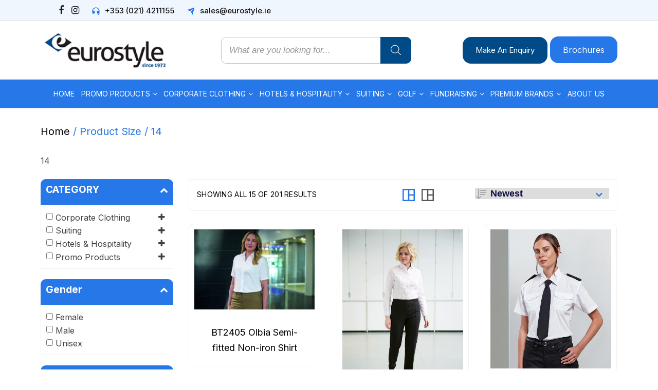

--- FILE ---
content_type: text/html; charset=UTF-8
request_url: https://eurostyle.ie/size/14-4/
body_size: 65861
content:
<!doctype html>
<html lang="en-US" prefix="og: https://ogp.me/ns#">
	<head><style>img.lazy{min-height:1px}</style><link href="https://eurostyle.ie/wp-content/plugins/w3-total-cache/pub/js/lazyload.min.js" as="script">
		<meta charset="UTF-8">
		<meta name="viewport" content="width=device-width, user-scalable=no, initial-scale=1.0, maximum-scale=1.0, minimum-scale=1.0">
		<link rel="profile" href="https://gmpg.org/xfn/11">

		<link rel="stylesheet" type="text/css" href="https://eurostyle.ie/wp-content/themes/eurostyle/css/all.css">
		<link rel="stylesheet" type="text/css" href="https://eurostyle.ie/wp-content/themes/eurostyle/css/owl.carousel.min.css">
		<link rel="stylesheet" type="text/css" href="https://eurostyle.ie/wp-content/themes/eurostyle/css/animate.css">
		<link rel="stylesheet" type="text/css" href="https://eurostyle.ie/wp-content/themes/eurostyle/css/bootstrap.min.css">
		<link rel="stylesheet" href="https://cdnjs.cloudflare.com/ajax/libs/font-awesome/4.7.0/css/font-awesome.min.css">
		<link rel="preconnect" href="https://fonts.googleapis.com">
		<link rel="preconnect" href="https://fonts.gstatic.com" crossorigin>
		<link href="https://fonts.googleapis.com/css2?family=Cormorant:ital,wght@0,300;0,400;0,500;0,600;0,700;1,300;1,400;1,500;1,600;1,700&family=Inter:wght@100;200;300;400;500;600;700;800;900&family=Montserrat:ital,wght@0,100;0,200;0,300;0,400;0,500;0,600;0,700;0,800;0,900;1,100;1,200;1,300;1,400;1,500;1,600;1,700;1,800;1,900&family=Nunito+Sans:ital,wght@0,200;0,300;0,400;0,600;0,700;0,800;0,900;1,200;1,300;1,400;1,600;1,700;1,800;1,900&family=Open+Sans:ital,wght@1,400;1,800&family=Oswald:wght@200;300;400;500;600;700&family=Playfair+Display:ital,wght@0,400;0,500;0,600;0,700;0,800;0,900;1,400;1,500;1,600;1,700;1,800;1,900&family=Sacramento&family=Source+Serif+Pro:ital,wght@0,200;0,300;0,400;0,600;0,700;0,900;1,200;1,300;1,400;1,600;1,700;1,900&family=Tinos:ital,wght@0,400;0,700;1,400;1,700&family=Vidaloka&display=swap" rel="stylesheet">
		
         

		<script type="text/javascript" src="https://eurostyle.ie/wp-content/themes/eurostyle/js/jquery.min.js"></script>
		<script type="text/javascript" src="https://eurostyle.ie/wp-content/themes/eurostyle/js/owl.carousel.min.js"></script>
		<script type="text/javascript" src="https://eurostyle.ie/wp-content/themes/eurostyle/js/bootstrap.min.js"></script>
		

		
<!-- Search Engine Optimization by Rank Math - https://rankmath.com/ -->
<title>14 Archives - Corporate Clothing Home page Promotional Products</title>
<meta name="robots" content="index, follow, max-snippet:-1, max-video-preview:-1, max-image-preview:large"/>
<link rel="canonical" href="https://eurostyle.ie/size/14-4/" />
<link rel="next" href="https://eurostyle.ie/size/14-4/page/2/" />
<meta property="og:locale" content="en_US" />
<meta property="og:type" content="article" />
<meta property="og:title" content="14 Archives - Corporate Clothing Home page Promotional Products" />
<meta property="og:description" content="&lt;p&gt;14&lt;/p&gt;" />
<meta property="og:url" content="https://eurostyle.ie/size/14-4/" />
<meta name="twitter:card" content="summary_large_image" />
<meta name="twitter:title" content="14 Archives - Corporate Clothing Home page Promotional Products" />
<meta name="twitter:description" content="&lt;p&gt;14&lt;/p&gt;" />
<meta name="twitter:label1" content="Products" />
<meta name="twitter:data1" content="201" />
<script type="application/ld+json" class="rank-math-schema">{"@context":"https://schema.org","@graph":[{"@type":"Organization","@id":"https://eurostyle.ie/#organization","name":"Corporate Clothing Home page Promotional Products"},{"@type":"WebSite","@id":"https://eurostyle.ie/#website","url":"https://eurostyle.ie","publisher":{"@id":"https://eurostyle.ie/#organization"},"inLanguage":"en-US"},{"@type":"BreadcrumbList","@id":"https://eurostyle.ie/size/14-4/#breadcrumb","itemListElement":[{"@type":"ListItem","position":"1","item":{"@id":"https://eurostyle.ie","name":"Home"}},{"@type":"ListItem","position":"2","item":{"@id":"https://eurostyle.ie/size/14-4/","name":"14"}}]},{"@type":"CollectionPage","@id":"https://eurostyle.ie/size/14-4/#webpage","url":"https://eurostyle.ie/size/14-4/","name":"14 Archives - Corporate Clothing Home page Promotional Products","isPartOf":{"@id":"https://eurostyle.ie/#website"},"inLanguage":"en-US","breadcrumb":{"@id":"https://eurostyle.ie/size/14-4/#breadcrumb"}}]}</script>
<!-- /Rank Math WordPress SEO plugin -->

<link rel="alternate" type="application/rss+xml" title="Corporate Clothing Home page Promotional Products &raquo; Feed" href="https://eurostyle.ie/feed/" />
<link rel="alternate" type="application/rss+xml" title="Corporate Clothing Home page Promotional Products &raquo; Comments Feed" href="https://eurostyle.ie/comments/feed/" />
<link rel="alternate" type="application/rss+xml" title="Corporate Clothing Home page Promotional Products &raquo; 14 Size Feed" href="https://eurostyle.ie/size/14-4/feed/" />
<style id='wp-img-auto-sizes-contain-inline-css'>
img:is([sizes=auto i],[sizes^="auto," i]){contain-intrinsic-size:3000px 1500px}
/*# sourceURL=wp-img-auto-sizes-contain-inline-css */
</style>
<link rel='stylesheet' id='cf7ic_style-css' href='https://eurostyle.ie/wp-content/plugins/contact-form-7-image-captcha/css/cf7ic-style.css?ver=3.3.7' media='all' />
<link rel='stylesheet' id='font-awesome-css' href='https://eurostyle.ie/wp-content/plugins/woocommerce-ajax-filters/berocket/assets/css/font-awesome.min.css?ver=6.9' media='all' />
<link rel='stylesheet' id='berocket_lgv_style-css' href='https://eurostyle.ie/wp-content/plugins/gridlist-view-for-woocommerce/css/shop_lgv.css?ver=1.1.8' media='all' />
<link rel='stylesheet' id='berocket_aapf_widget-style-css' href='https://eurostyle.ie/wp-content/plugins/woocommerce-ajax-filters/assets/frontend/css/fullmain.min.css?ver=1.6.9.4' media='all' />
<style id='wp-emoji-styles-inline-css'>

	img.wp-smiley, img.emoji {
		display: inline !important;
		border: none !important;
		box-shadow: none !important;
		height: 1em !important;
		width: 1em !important;
		margin: 0 0.07em !important;
		vertical-align: -0.1em !important;
		background: none !important;
		padding: 0 !important;
	}
/*# sourceURL=wp-emoji-styles-inline-css */
</style>
<style id='wp-block-library-inline-css'>
:root{--wp-block-synced-color:#7a00df;--wp-block-synced-color--rgb:122,0,223;--wp-bound-block-color:var(--wp-block-synced-color);--wp-editor-canvas-background:#ddd;--wp-admin-theme-color:#007cba;--wp-admin-theme-color--rgb:0,124,186;--wp-admin-theme-color-darker-10:#006ba1;--wp-admin-theme-color-darker-10--rgb:0,107,160.5;--wp-admin-theme-color-darker-20:#005a87;--wp-admin-theme-color-darker-20--rgb:0,90,135;--wp-admin-border-width-focus:2px}@media (min-resolution:192dpi){:root{--wp-admin-border-width-focus:1.5px}}.wp-element-button{cursor:pointer}:root .has-very-light-gray-background-color{background-color:#eee}:root .has-very-dark-gray-background-color{background-color:#313131}:root .has-very-light-gray-color{color:#eee}:root .has-very-dark-gray-color{color:#313131}:root .has-vivid-green-cyan-to-vivid-cyan-blue-gradient-background{background:linear-gradient(135deg,#00d084,#0693e3)}:root .has-purple-crush-gradient-background{background:linear-gradient(135deg,#34e2e4,#4721fb 50%,#ab1dfe)}:root .has-hazy-dawn-gradient-background{background:linear-gradient(135deg,#faaca8,#dad0ec)}:root .has-subdued-olive-gradient-background{background:linear-gradient(135deg,#fafae1,#67a671)}:root .has-atomic-cream-gradient-background{background:linear-gradient(135deg,#fdd79a,#004a59)}:root .has-nightshade-gradient-background{background:linear-gradient(135deg,#330968,#31cdcf)}:root .has-midnight-gradient-background{background:linear-gradient(135deg,#020381,#2874fc)}:root{--wp--preset--font-size--normal:16px;--wp--preset--font-size--huge:42px}.has-regular-font-size{font-size:1em}.has-larger-font-size{font-size:2.625em}.has-normal-font-size{font-size:var(--wp--preset--font-size--normal)}.has-huge-font-size{font-size:var(--wp--preset--font-size--huge)}.has-text-align-center{text-align:center}.has-text-align-left{text-align:left}.has-text-align-right{text-align:right}.has-fit-text{white-space:nowrap!important}#end-resizable-editor-section{display:none}.aligncenter{clear:both}.items-justified-left{justify-content:flex-start}.items-justified-center{justify-content:center}.items-justified-right{justify-content:flex-end}.items-justified-space-between{justify-content:space-between}.screen-reader-text{border:0;clip-path:inset(50%);height:1px;margin:-1px;overflow:hidden;padding:0;position:absolute;width:1px;word-wrap:normal!important}.screen-reader-text:focus{background-color:#ddd;clip-path:none;color:#444;display:block;font-size:1em;height:auto;left:5px;line-height:normal;padding:15px 23px 14px;text-decoration:none;top:5px;width:auto;z-index:100000}html :where(.has-border-color){border-style:solid}html :where([style*=border-top-color]){border-top-style:solid}html :where([style*=border-right-color]){border-right-style:solid}html :where([style*=border-bottom-color]){border-bottom-style:solid}html :where([style*=border-left-color]){border-left-style:solid}html :where([style*=border-width]){border-style:solid}html :where([style*=border-top-width]){border-top-style:solid}html :where([style*=border-right-width]){border-right-style:solid}html :where([style*=border-bottom-width]){border-bottom-style:solid}html :where([style*=border-left-width]){border-left-style:solid}html :where(img[class*=wp-image-]){height:auto;max-width:100%}:where(figure){margin:0 0 1em}html :where(.is-position-sticky){--wp-admin--admin-bar--position-offset:var(--wp-admin--admin-bar--height,0px)}@media screen and (max-width:600px){html :where(.is-position-sticky){--wp-admin--admin-bar--position-offset:0px}}

/*# sourceURL=wp-block-library-inline-css */
</style><link rel='stylesheet' id='wc-blocks-style-css' href='https://eurostyle.ie/wp-content/plugins/woocommerce/assets/client/blocks/wc-blocks.css?ver=wc-10.4.3' media='all' />
<style id='global-styles-inline-css'>
:root{--wp--preset--aspect-ratio--square: 1;--wp--preset--aspect-ratio--4-3: 4/3;--wp--preset--aspect-ratio--3-4: 3/4;--wp--preset--aspect-ratio--3-2: 3/2;--wp--preset--aspect-ratio--2-3: 2/3;--wp--preset--aspect-ratio--16-9: 16/9;--wp--preset--aspect-ratio--9-16: 9/16;--wp--preset--color--black: #000000;--wp--preset--color--cyan-bluish-gray: #abb8c3;--wp--preset--color--white: #ffffff;--wp--preset--color--pale-pink: #f78da7;--wp--preset--color--vivid-red: #cf2e2e;--wp--preset--color--luminous-vivid-orange: #ff6900;--wp--preset--color--luminous-vivid-amber: #fcb900;--wp--preset--color--light-green-cyan: #7bdcb5;--wp--preset--color--vivid-green-cyan: #00d084;--wp--preset--color--pale-cyan-blue: #8ed1fc;--wp--preset--color--vivid-cyan-blue: #0693e3;--wp--preset--color--vivid-purple: #9b51e0;--wp--preset--gradient--vivid-cyan-blue-to-vivid-purple: linear-gradient(135deg,rgb(6,147,227) 0%,rgb(155,81,224) 100%);--wp--preset--gradient--light-green-cyan-to-vivid-green-cyan: linear-gradient(135deg,rgb(122,220,180) 0%,rgb(0,208,130) 100%);--wp--preset--gradient--luminous-vivid-amber-to-luminous-vivid-orange: linear-gradient(135deg,rgb(252,185,0) 0%,rgb(255,105,0) 100%);--wp--preset--gradient--luminous-vivid-orange-to-vivid-red: linear-gradient(135deg,rgb(255,105,0) 0%,rgb(207,46,46) 100%);--wp--preset--gradient--very-light-gray-to-cyan-bluish-gray: linear-gradient(135deg,rgb(238,238,238) 0%,rgb(169,184,195) 100%);--wp--preset--gradient--cool-to-warm-spectrum: linear-gradient(135deg,rgb(74,234,220) 0%,rgb(151,120,209) 20%,rgb(207,42,186) 40%,rgb(238,44,130) 60%,rgb(251,105,98) 80%,rgb(254,248,76) 100%);--wp--preset--gradient--blush-light-purple: linear-gradient(135deg,rgb(255,206,236) 0%,rgb(152,150,240) 100%);--wp--preset--gradient--blush-bordeaux: linear-gradient(135deg,rgb(254,205,165) 0%,rgb(254,45,45) 50%,rgb(107,0,62) 100%);--wp--preset--gradient--luminous-dusk: linear-gradient(135deg,rgb(255,203,112) 0%,rgb(199,81,192) 50%,rgb(65,88,208) 100%);--wp--preset--gradient--pale-ocean: linear-gradient(135deg,rgb(255,245,203) 0%,rgb(182,227,212) 50%,rgb(51,167,181) 100%);--wp--preset--gradient--electric-grass: linear-gradient(135deg,rgb(202,248,128) 0%,rgb(113,206,126) 100%);--wp--preset--gradient--midnight: linear-gradient(135deg,rgb(2,3,129) 0%,rgb(40,116,252) 100%);--wp--preset--font-size--small: 13px;--wp--preset--font-size--medium: 20px;--wp--preset--font-size--large: 36px;--wp--preset--font-size--x-large: 42px;--wp--preset--spacing--20: 0.44rem;--wp--preset--spacing--30: 0.67rem;--wp--preset--spacing--40: 1rem;--wp--preset--spacing--50: 1.5rem;--wp--preset--spacing--60: 2.25rem;--wp--preset--spacing--70: 3.38rem;--wp--preset--spacing--80: 5.06rem;--wp--preset--shadow--natural: 6px 6px 9px rgba(0, 0, 0, 0.2);--wp--preset--shadow--deep: 12px 12px 50px rgba(0, 0, 0, 0.4);--wp--preset--shadow--sharp: 6px 6px 0px rgba(0, 0, 0, 0.2);--wp--preset--shadow--outlined: 6px 6px 0px -3px rgb(255, 255, 255), 6px 6px rgb(0, 0, 0);--wp--preset--shadow--crisp: 6px 6px 0px rgb(0, 0, 0);}:where(.is-layout-flex){gap: 0.5em;}:where(.is-layout-grid){gap: 0.5em;}body .is-layout-flex{display: flex;}.is-layout-flex{flex-wrap: wrap;align-items: center;}.is-layout-flex > :is(*, div){margin: 0;}body .is-layout-grid{display: grid;}.is-layout-grid > :is(*, div){margin: 0;}:where(.wp-block-columns.is-layout-flex){gap: 2em;}:where(.wp-block-columns.is-layout-grid){gap: 2em;}:where(.wp-block-post-template.is-layout-flex){gap: 1.25em;}:where(.wp-block-post-template.is-layout-grid){gap: 1.25em;}.has-black-color{color: var(--wp--preset--color--black) !important;}.has-cyan-bluish-gray-color{color: var(--wp--preset--color--cyan-bluish-gray) !important;}.has-white-color{color: var(--wp--preset--color--white) !important;}.has-pale-pink-color{color: var(--wp--preset--color--pale-pink) !important;}.has-vivid-red-color{color: var(--wp--preset--color--vivid-red) !important;}.has-luminous-vivid-orange-color{color: var(--wp--preset--color--luminous-vivid-orange) !important;}.has-luminous-vivid-amber-color{color: var(--wp--preset--color--luminous-vivid-amber) !important;}.has-light-green-cyan-color{color: var(--wp--preset--color--light-green-cyan) !important;}.has-vivid-green-cyan-color{color: var(--wp--preset--color--vivid-green-cyan) !important;}.has-pale-cyan-blue-color{color: var(--wp--preset--color--pale-cyan-blue) !important;}.has-vivid-cyan-blue-color{color: var(--wp--preset--color--vivid-cyan-blue) !important;}.has-vivid-purple-color{color: var(--wp--preset--color--vivid-purple) !important;}.has-black-background-color{background-color: var(--wp--preset--color--black) !important;}.has-cyan-bluish-gray-background-color{background-color: var(--wp--preset--color--cyan-bluish-gray) !important;}.has-white-background-color{background-color: var(--wp--preset--color--white) !important;}.has-pale-pink-background-color{background-color: var(--wp--preset--color--pale-pink) !important;}.has-vivid-red-background-color{background-color: var(--wp--preset--color--vivid-red) !important;}.has-luminous-vivid-orange-background-color{background-color: var(--wp--preset--color--luminous-vivid-orange) !important;}.has-luminous-vivid-amber-background-color{background-color: var(--wp--preset--color--luminous-vivid-amber) !important;}.has-light-green-cyan-background-color{background-color: var(--wp--preset--color--light-green-cyan) !important;}.has-vivid-green-cyan-background-color{background-color: var(--wp--preset--color--vivid-green-cyan) !important;}.has-pale-cyan-blue-background-color{background-color: var(--wp--preset--color--pale-cyan-blue) !important;}.has-vivid-cyan-blue-background-color{background-color: var(--wp--preset--color--vivid-cyan-blue) !important;}.has-vivid-purple-background-color{background-color: var(--wp--preset--color--vivid-purple) !important;}.has-black-border-color{border-color: var(--wp--preset--color--black) !important;}.has-cyan-bluish-gray-border-color{border-color: var(--wp--preset--color--cyan-bluish-gray) !important;}.has-white-border-color{border-color: var(--wp--preset--color--white) !important;}.has-pale-pink-border-color{border-color: var(--wp--preset--color--pale-pink) !important;}.has-vivid-red-border-color{border-color: var(--wp--preset--color--vivid-red) !important;}.has-luminous-vivid-orange-border-color{border-color: var(--wp--preset--color--luminous-vivid-orange) !important;}.has-luminous-vivid-amber-border-color{border-color: var(--wp--preset--color--luminous-vivid-amber) !important;}.has-light-green-cyan-border-color{border-color: var(--wp--preset--color--light-green-cyan) !important;}.has-vivid-green-cyan-border-color{border-color: var(--wp--preset--color--vivid-green-cyan) !important;}.has-pale-cyan-blue-border-color{border-color: var(--wp--preset--color--pale-cyan-blue) !important;}.has-vivid-cyan-blue-border-color{border-color: var(--wp--preset--color--vivid-cyan-blue) !important;}.has-vivid-purple-border-color{border-color: var(--wp--preset--color--vivid-purple) !important;}.has-vivid-cyan-blue-to-vivid-purple-gradient-background{background: var(--wp--preset--gradient--vivid-cyan-blue-to-vivid-purple) !important;}.has-light-green-cyan-to-vivid-green-cyan-gradient-background{background: var(--wp--preset--gradient--light-green-cyan-to-vivid-green-cyan) !important;}.has-luminous-vivid-amber-to-luminous-vivid-orange-gradient-background{background: var(--wp--preset--gradient--luminous-vivid-amber-to-luminous-vivid-orange) !important;}.has-luminous-vivid-orange-to-vivid-red-gradient-background{background: var(--wp--preset--gradient--luminous-vivid-orange-to-vivid-red) !important;}.has-very-light-gray-to-cyan-bluish-gray-gradient-background{background: var(--wp--preset--gradient--very-light-gray-to-cyan-bluish-gray) !important;}.has-cool-to-warm-spectrum-gradient-background{background: var(--wp--preset--gradient--cool-to-warm-spectrum) !important;}.has-blush-light-purple-gradient-background{background: var(--wp--preset--gradient--blush-light-purple) !important;}.has-blush-bordeaux-gradient-background{background: var(--wp--preset--gradient--blush-bordeaux) !important;}.has-luminous-dusk-gradient-background{background: var(--wp--preset--gradient--luminous-dusk) !important;}.has-pale-ocean-gradient-background{background: var(--wp--preset--gradient--pale-ocean) !important;}.has-electric-grass-gradient-background{background: var(--wp--preset--gradient--electric-grass) !important;}.has-midnight-gradient-background{background: var(--wp--preset--gradient--midnight) !important;}.has-small-font-size{font-size: var(--wp--preset--font-size--small) !important;}.has-medium-font-size{font-size: var(--wp--preset--font-size--medium) !important;}.has-large-font-size{font-size: var(--wp--preset--font-size--large) !important;}.has-x-large-font-size{font-size: var(--wp--preset--font-size--x-large) !important;}
/*# sourceURL=global-styles-inline-css */
</style>

<style id='classic-theme-styles-inline-css'>
/*! This file is auto-generated */
.wp-block-button__link{color:#fff;background-color:#32373c;border-radius:9999px;box-shadow:none;text-decoration:none;padding:calc(.667em + 2px) calc(1.333em + 2px);font-size:1.125em}.wp-block-file__button{background:#32373c;color:#fff;text-decoration:none}
/*# sourceURL=/wp-includes/css/classic-themes.min.css */
</style>
<link rel='stylesheet' id='contact-form-7-css' href='https://eurostyle.ie/wp-content/plugins/contact-form-7/includes/css/styles.css?ver=6.1.4' media='all' />
<link rel='stylesheet' id='woocommerce-layout-css' href='https://eurostyle.ie/wp-content/plugins/woocommerce/assets/css/woocommerce-layout.css?ver=10.4.3' media='all' />
<link rel='stylesheet' id='woocommerce-smallscreen-css' href='https://eurostyle.ie/wp-content/plugins/woocommerce/assets/css/woocommerce-smallscreen.css?ver=10.4.3' media='only screen and (max-width: 767px)' />
<link rel='stylesheet' id='woocommerce-general-css' href='https://eurostyle.ie/wp-content/plugins/woocommerce/assets/css/woocommerce.css?ver=10.4.3' media='all' />
<style id='woocommerce-inline-inline-css'>
.woocommerce form .form-row .required { visibility: visible; }
/*# sourceURL=woocommerce-inline-inline-css */
</style>
<link rel='stylesheet' id='woo-variation-swatches-css' href='https://eurostyle.ie/wp-content/plugins/woo-variation-swatches/assets/css/frontend.min.css?ver=1751630312' media='all' />
<style id='woo-variation-swatches-inline-css'>
:root {
--wvs-tick:url("data:image/svg+xml;utf8,%3Csvg filter='drop-shadow(0px 0px 2px rgb(0 0 0 / .8))' xmlns='http://www.w3.org/2000/svg'  viewBox='0 0 30 30'%3E%3Cpath fill='none' stroke='%23ffffff' stroke-linecap='round' stroke-linejoin='round' stroke-width='4' d='M4 16L11 23 27 7'/%3E%3C/svg%3E");

--wvs-cross:url("data:image/svg+xml;utf8,%3Csvg filter='drop-shadow(0px 0px 5px rgb(255 255 255 / .6))' xmlns='http://www.w3.org/2000/svg' width='72px' height='72px' viewBox='0 0 24 24'%3E%3Cpath fill='none' stroke='%23ff0000' stroke-linecap='round' stroke-width='0.6' d='M5 5L19 19M19 5L5 19'/%3E%3C/svg%3E");
--wvs-single-product-item-width:30px;
--wvs-single-product-item-height:30px;
--wvs-single-product-item-font-size:16px}
/*# sourceURL=woo-variation-swatches-inline-css */
</style>
<link rel='stylesheet' id='dgwt-wcas-style-css' href='https://eurostyle.ie/wp-content/plugins/ajax-search-for-woocommerce/assets/css/style.min.css?ver=1.32.1' media='all' />
<link rel='stylesheet' id='eurostyle-style-css' href='https://eurostyle.ie/wp-content/themes/eurostyle/style.css?ver=1.0.0' media='all' />
<link rel='stylesheet' id='select2-css' href='https://eurostyle.ie/wp-content/plugins/woocommerce-ajax-filters/assets/frontend/css/select2.min.css?ver=6.9' media='all' />
<link rel='stylesheet' id='thwvsf-public-style-css' href='https://eurostyle.ie/wp-content/plugins/product-variation-swatches-for-woocommerce/public/assets/css/thwvsf-public.min.css?ver=6.9' media='all' />
<style id='thwvsf-public-style-inline-css'>
.thwvsf-wrapper-ul .thwvsf-wrapper-item-li.deactive {
	        			display: none;	
	        		}

       		.thwvsf-wrapper-ul .thwvsf-wrapper-item-li.attr_swatch_design_default {
               	width: 45px; 
               	border-radius: 50px; 
               	height:  45px;
               	box-shadow: 0 0 0 1px #d1d7da; 
           	}
           	.thwvsf-wrapper-ul .thwvsf-wrapper-item-li.thwvsf-label-li.attr_swatch_design_default{
               	width: auto; 
               	height:  45px;
               	color: #000;
               	background-color: #fff;
           	}
           	.thwvsf-wrapper-ul .thwvsf-label-li.attr_swatch_design_default .thwvsf-item-span.item-span-text{
           		font-size: 16px;
           	}
			.thwvsf-wrapper-ul .thwvsf-tooltip .tooltiptext.tooltip_swatch_design_default {
					background-color: #000000;
					color : #ffffff;
			}
			.thwvsf-wrapper-ul .thwvsf-tooltip .tooltiptext.tooltip_swatch_design_default::after{
					border-color: #000000 transparent transparent;
			}
			.thwvsf-wrapper-ul .thwvsf-wrapper-item-li.attr_swatch_design_default.thwvsf-selected, .thwvsf-wrapper-ul .thwvsf-wrapper-item-li.attr_swatch_design_default.thwvsf-selected:hover{
			    -webkit-box-shadow: 0 0 0 2px #827d7d;
			    box-shadow: 0 0 0 2px #827d7d;
			}
			.thwvsf-wrapper-ul .thwvsf-wrapper-item-li.attr_swatch_design_default:hover{
				-webkit-box-shadow: 0 0 0 3px #aaaaaa;
				box-shadow: 0 0 0 3px #aaaaaa;
			}
		
			.thwvsf-wrapper-ul .thwvsf-wrapper-item-li.thwvsf-label-li.attr_swatch_design_default.thwvsf-selected:after {
				content: '';
			}
		

       		.thwvsf-wrapper-ul .thwvsf-wrapper-item-li.attr_swatch_design_1 {
               	width: 45px; 
               	border-radius: 2px; 
               	height:  45px;
               	box-shadow: 0 0 0 1px #d1d7da; 
           	}
           	.thwvsf-wrapper-ul .thwvsf-wrapper-item-li.thwvsf-label-li.attr_swatch_design_1{
               	width: auto; 
               	height:  45px;
               	color: #000;
               	background-color: #fff;
           	}
           	.thwvsf-wrapper-ul .thwvsf-label-li.attr_swatch_design_1 .thwvsf-item-span.item-span-text{
           		font-size: 16px;
           	}
			.thwvsf-wrapper-ul .thwvsf-tooltip .tooltiptext.tooltip_swatch_design_1 {
					background-color: #000000;
					color : #ffffff;
			}
			.thwvsf-wrapper-ul .thwvsf-tooltip .tooltiptext.tooltip_swatch_design_1::after{
					border-color: #000000 transparent transparent;
			}
			.thwvsf-wrapper-ul .thwvsf-wrapper-item-li.attr_swatch_design_1.thwvsf-selected, .thwvsf-wrapper-ul .thwvsf-wrapper-item-li.attr_swatch_design_1.thwvsf-selected:hover{
			    -webkit-box-shadow: 0 0 0 2px #827d7d;
			    box-shadow: 0 0 0 2px #827d7d;
			}
			.thwvsf-wrapper-ul .thwvsf-wrapper-item-li.attr_swatch_design_1:hover{
				-webkit-box-shadow: 0 0 0 3px #aaaaaa;
				box-shadow: 0 0 0 3px #aaaaaa;
			}
		
			.thwvsf-wrapper-ul .thwvsf-wrapper-item-li.thwvsf-label-li.attr_swatch_design_1.thwvsf-selected:after {
				content: '';
			}
		

       		.thwvsf-wrapper-ul .thwvsf-wrapper-item-li.attr_swatch_design_2 {
               	width: 45px; 
               	border-radius: 2px; 
               	height:  45px;
               	box-shadow: 0 0 0 1px #d1d7da; 
           	}
           	.thwvsf-wrapper-ul .thwvsf-wrapper-item-li.thwvsf-label-li.attr_swatch_design_2{
               	width: auto; 
               	height:  45px;
               	color: #000;
               	background-color: #fff;
           	}
           	.thwvsf-wrapper-ul .thwvsf-label-li.attr_swatch_design_2 .thwvsf-item-span.item-span-text{
           		font-size: 16px;
           	}
			.thwvsf-wrapper-ul .thwvsf-tooltip .tooltiptext.tooltip_swatch_design_2 {
					background-color: #000000;
					color : #ffffff;
			}
			.thwvsf-wrapper-ul .thwvsf-tooltip .tooltiptext.tooltip_swatch_design_2::after{
					border-color: #000000 transparent transparent;
			}
			.thwvsf-wrapper-ul .thwvsf-wrapper-item-li.attr_swatch_design_2.thwvsf-selected, .thwvsf-wrapper-ul .thwvsf-wrapper-item-li.attr_swatch_design_2.thwvsf-selected:hover{
			    -webkit-box-shadow: 0 0 0 2px #827d7d;
			    box-shadow: 0 0 0 2px #827d7d;
			}
			.thwvsf-wrapper-ul .thwvsf-wrapper-item-li.attr_swatch_design_2:hover{
				-webkit-box-shadow: 0 0 0 3px #aaaaaa;
				box-shadow: 0 0 0 3px #aaaaaa;
			}
		
			.thwvsf-wrapper-ul .thwvsf-wrapper-item-li.thwvsf-label-li.attr_swatch_design_2.thwvsf-selected:after {
				content: '';
			}
		

       		.thwvsf-wrapper-ul .thwvsf-wrapper-item-li.attr_swatch_design_3 {
               	width: 45px; 
               	border-radius: 2px; 
               	height:  45px;
               	box-shadow: 0 0 0 1px #d1d7da; 
           	}
           	.thwvsf-wrapper-ul .thwvsf-wrapper-item-li.thwvsf-label-li.attr_swatch_design_3{
               	width: auto; 
               	height:  45px;
               	color: #000;
               	background-color: #fff;
           	}
           	.thwvsf-wrapper-ul .thwvsf-label-li.attr_swatch_design_3 .thwvsf-item-span.item-span-text{
           		font-size: 16px;
           	}
			.thwvsf-wrapper-ul .thwvsf-tooltip .tooltiptext.tooltip_swatch_design_3 {
					background-color: #000000;
					color : #ffffff;
			}
			.thwvsf-wrapper-ul .thwvsf-tooltip .tooltiptext.tooltip_swatch_design_3::after{
					border-color: #000000 transparent transparent;
			}
			.thwvsf-wrapper-ul .thwvsf-wrapper-item-li.attr_swatch_design_3.thwvsf-selected, .thwvsf-wrapper-ul .thwvsf-wrapper-item-li.attr_swatch_design_3.thwvsf-selected:hover{
			    -webkit-box-shadow: 0 0 0 2px #827d7d;
			    box-shadow: 0 0 0 2px #827d7d;
			}
			.thwvsf-wrapper-ul .thwvsf-wrapper-item-li.attr_swatch_design_3:hover{
				-webkit-box-shadow: 0 0 0 3px #aaaaaa;
				box-shadow: 0 0 0 3px #aaaaaa;
			}
		
				.thwvsf-wrapper-ul .thwvsf-wrapper-item-li.attr_swatch_design_3.thwvsf-selected:after {

					content: '\2714';
	    			display: block;
	    			position: absolute;
	    			color: #ffffff ;
	    			font-size:15px;
	    			text-align:center;
				}
			
			.thwvsf-wrapper-ul .thwvsf-wrapper-item-li.thwvsf-label-li.attr_swatch_design_3.thwvsf-selected:after {
				content: '';
			}
		
/*# sourceURL=thwvsf-public-style-inline-css */
</style>
<script type="text/template" id="tmpl-variation-template">
	<div class="woocommerce-variation-description">{{{ data.variation.variation_description }}}</div>
	<!-- <div class="woocommerce-variation-price">{{{ data.variation.price_html }}}</div> -->
	<!-- <div class="woocommerce-variation-availability">{{{ data.variation.availability_html }}}</div> -->
</script>
<script type="text/template" id="tmpl-unavailable-variation-template">
	<p>Sorry, this product is unavailable. Please choose a different combination.</p>
</script>
<script src="https://eurostyle.ie/wp-includes/js/jquery/jquery.min.js?ver=3.7.1" id="jquery-core-js"></script>
<script src="https://eurostyle.ie/wp-includes/js/jquery/jquery-migrate.min.js?ver=3.4.1" id="jquery-migrate-js"></script>
<script src="https://eurostyle.ie/wp-content/plugins/gridlist-view-for-woocommerce/js/jquery.cookie.js?ver=1.1.8" id="berocket_jquery_cookie-js"></script>
<script id="berocket_lgv_grid_list-js-extra">
var lgv_options = {"default_style":"grid","mobile_default_style":"grid","max_mobile_width":"768","user_func":{"before_style_set":"","after_style_set":"","after_style_list":"","after_style_grid":"","before_get_cookie":"","after_get_cookie":"","before_buttons_reselect":"","after_buttons_reselect":"","before_product_reselect":"","after_product_reselect":"","before_page_reload":"","before_ajax_product_reload":"","after_ajax_product_reload":""},"style_on_pages":{"pages":false,"mobile_pages":false,"desktop_pages":false}};
//# sourceURL=berocket_lgv_grid_list-js-extra
</script>
<script src="https://eurostyle.ie/wp-content/plugins/gridlist-view-for-woocommerce/js/grid_view.js?ver=1.1.8" id="berocket_lgv_grid_list-js"></script>
<script src="https://eurostyle.ie/wp-content/plugins/woocommerce/assets/js/jquery-blockui/jquery.blockUI.min.js?ver=2.7.0-wc.10.4.3" id="wc-jquery-blockui-js" data-wp-strategy="defer"></script>
<script id="wc-add-to-cart-js-extra">
var wc_add_to_cart_params = {"ajax_url":"/wp-admin/admin-ajax.php","wc_ajax_url":"/?wc-ajax=%%endpoint%%","i18n_view_cart":"View cart","cart_url":"https://eurostyle.ie/cart/","is_cart":"","cart_redirect_after_add":"no"};
//# sourceURL=wc-add-to-cart-js-extra
</script>
<script src="https://eurostyle.ie/wp-content/plugins/woocommerce/assets/js/frontend/add-to-cart.min.js?ver=10.4.3" id="wc-add-to-cart-js" defer data-wp-strategy="defer"></script>
<script src="https://eurostyle.ie/wp-content/plugins/woocommerce/assets/js/js-cookie/js.cookie.min.js?ver=2.1.4-wc.10.4.3" id="wc-js-cookie-js" defer data-wp-strategy="defer"></script>
<script id="woocommerce-js-extra">
var woocommerce_params = {"ajax_url":"/wp-admin/admin-ajax.php","wc_ajax_url":"/?wc-ajax=%%endpoint%%","i18n_password_show":"Show password","i18n_password_hide":"Hide password"};
//# sourceURL=woocommerce-js-extra
</script>
<script src="https://eurostyle.ie/wp-content/plugins/woocommerce/assets/js/frontend/woocommerce.min.js?ver=10.4.3" id="woocommerce-js" defer data-wp-strategy="defer"></script>
<script src="https://eurostyle.ie/wp-includes/js/underscore.min.js?ver=1.13.7" id="underscore-js"></script>
<script id="wp-util-js-extra">
var _wpUtilSettings = {"ajax":{"url":"/wp-admin/admin-ajax.php"}};
//# sourceURL=wp-util-js-extra
</script>
<script src="https://eurostyle.ie/wp-includes/js/wp-util.min.js?ver=6.9" id="wp-util-js"></script>
<link rel="https://api.w.org/" href="https://eurostyle.ie/wp-json/" /><link rel="EditURI" type="application/rsd+xml" title="RSD" href="https://eurostyle.ie/xmlrpc.php?rsd" />
<meta name="generator" content="WordPress 6.9" />
        <style>
                                        div.berocket_lgv_widget a.berocket_lgv_button{
                    width: 2em; height: 2em; font-size: 1em; line-height: 2em; color: rgb(51, 51, 51); border-radius: 5px; background: linear-gradient(rgb(255, 255, 255), rgb(220, 220, 220)) rgb(255, 255, 255); border-width: 0px; border-color: rgb(0, 0, 0); box-shadow: rgb(0, 0, 0) 0px 0px 0px 1px inset, rgb(0, 0, 0) 0px 1px 1px 0px;                }
                                div.berocket_lgv_widget a.berocket_lgv_button:hover{
                    width: 2em; height: 2em; font-size: 1em; line-height: 2em; color: rgb(51, 51, 51); border-radius: 5px; background: linear-gradient(rgb(220, 220, 220), rgb(255, 255, 255)) rgb(220, 220, 220); border-width: 0px; border-color: rgb(0, 0, 0); box-shadow: rgb(0, 0, 0) 0px 0px 0px 1px inset, rgb(0, 0, 0) 0px 1px 1px 0px;                }
                                div.berocket_lgv_widget a.berocket_lgv_button.selected{
                    width: 2em; height: 2em; font-size: 1em; line-height: 2em; color: rgb(51, 51, 51); border-radius: 5px; background: linear-gradient(rgb(220, 220, 220), rgb(255, 255, 255)) rgb(220, 220, 220); border-width: 0px; border-color: rgb(0, 0, 0); box-shadow: rgb(0, 0, 0) 0px 0px 0px 1px inset, rgb(0, 0, 0) 0px 1px 3px 0px inset, rgb(0, 0, 0) 0px 1px 2px 0px;                }
                    </style>
        <style></style>		<style>
			.dgwt-wcas-ico-magnifier,.dgwt-wcas-ico-magnifier-handler{max-width:20px}.dgwt-wcas-search-wrapp{max-width:600px}		</style>
			<noscript><style>.woocommerce-product-gallery{ opacity: 1 !important; }</style></noscript>
	<link rel="icon" href="https://eurostyle.ie/wp-content/uploads/2022/05/Untitled-2.png" sizes="32x32" />
<link rel="icon" href="https://eurostyle.ie/wp-content/uploads/2022/05/Untitled-2.png" sizes="192x192" />
<link rel="apple-touch-icon" href="https://eurostyle.ie/wp-content/uploads/2022/05/Untitled-2.png" />
<meta name="msapplication-TileImage" content="https://eurostyle.ie/wp-content/uploads/2022/05/Untitled-2.png" />
		<style id="wp-custom-css">
			.woocommerce ul.products li.product a img{aspect-ratio: 1/1;padding: 10px;}
mark.count {
    display: none;
}
.woocommerce ul.products li.product a img {
   
}

.woocommerce div.product .stock.out-of-stock {
    display: none;
}
.single-product .product .cart {
    display: block !important;
}


		</style>
				<!-- BEGIN GOOGLE UNIVERSAL ANALYTICS CODE -->
        <script type="text/javascript">
        //<![CDATA[
            (function(i,s,o,g,r,a,m){i['GoogleAnalyticsObject']=r;i[r]=i[r]||function(){
            (i[r].q=i[r].q||[]).push(arguments)},i[r].l=1*new Date();a=s.createElement(o),
            m=s.getElementsByTagName(o)[0];a.async=1;a.src=g;m.parentNode.insertBefore(a,m)
            })(window,document,'script','//www.google-analytics.com/analytics.js','ga');

            
ga('create', 'UA-142750025-1', 'auto');

ga('send', 'pageview');
            
        //]]>
        </script>
        <!-- END GOOGLE UNIVERSAL ANALYTICS CODE -->
	</head>

	<body class="archive tax-pa_size term-14-4 term-10108 wp-theme-eurostyle theme-eurostyle woocommerce woocommerce-page woocommerce-no-js woo-variation-swatches wvs-behavior-blur wvs-theme-eurostyle wvs-show-label wvs-tooltip hfeed">
						<div id="page" class="site">
			<a class="skip-link screen-reader-text" href="#primary">Skip to content</a>

			<header id="masthead" class="site-header">
				<div class="site-branding">
					<div class="top_header">
						<div class="container">
							<div class="row">

																<div class="col-12 text-right">
									<div class="address-details">
										<ul>
											<li>
												<div class="socl_f socl_rpt_h">
													<a href="https://www.facebook.com/EurostyleLtd/" target="_blank"><i class="fa fa-facebook"></i></a>
												</div>
												<div class="socl_e socl_rpt_h">
													<a href="https://www.instagram.com/eurostyleltd/" target="_blank"><i class="fa fa-instagram"></i></a>
												</div>
											</li>	

											<li>
												<img class="lazy" alt="image" src="data:image/svg+xml,%3Csvg%20xmlns='http://www.w3.org/2000/svg'%20viewBox='0%200%2015%2015'%3E%3C/svg%3E" data-src="https://eurostyle.ie/wp-content/themes/eurostyle/images/phone.svg" width="15" height="15" /><a href="tel:+3530214211155">+353 (021) 4211155</a>
											</li>
											<li>
												<img class="lazy" alt="image" src="data:image/svg+xml,%3Csvg%20xmlns='http://www.w3.org/2000/svg'%20viewBox='0%200%2015%2015'%3E%3C/svg%3E" data-src="https://eurostyle.ie/wp-content/themes/eurostyle/images/mail.svg" width="15" height="15"  /><a href="mailto:sales@eurostyle.ie">sales@eurostyle.ie</a>
											</li>
										</ul>
									</div>
								</div>
							    							</div>
						</div>
					</div>
					<div class="header_sect_md">
						<div class="container">
														<div class="main_box">
								<div class="logo_sect">
									<a href="https://eurostyle.ie"><img class="lazy" alt="image" src="data:image/svg+xml,%3Csvg%20xmlns='http://www.w3.org/2000/svg'%20viewBox='0%200%20250%2075'%3E%3C/svg%3E" data-src="https://eurostyle.ie/wp-content/uploads/2022/04/logo.png" width="250" height="75"  /></a>
								</div>
								<div class="sech_sect sech_innr_sect">
									<div  class="dgwt-wcas-search-wrapp dgwt-wcas-has-submit woocommerce dgwt-wcas-style-solaris js-dgwt-wcas-layout-icon-flexible dgwt-wcas-layout-icon-flexible js-dgwt-wcas-mobile-overlay-enabled">
							<svg class="dgwt-wcas-loader-circular dgwt-wcas-icon-preloader" viewBox="25 25 50 50">
					<circle class="dgwt-wcas-loader-circular-path" cx="50" cy="50" r="20" fill="none"
						 stroke-miterlimit="10"/>
				</svg>
						<a href="#"  class="dgwt-wcas-search-icon js-dgwt-wcas-search-icon-handler" aria-label="Open search bar">				<svg
					class="dgwt-wcas-ico-magnifier-handler" xmlns="http://www.w3.org/2000/svg"
					xmlns:xlink="http://www.w3.org/1999/xlink" x="0px" y="0px"
					viewBox="0 0 51.539 51.361" xml:space="preserve">
					<path 						d="M51.539,49.356L37.247,35.065c3.273-3.74,5.272-8.623,5.272-13.983c0-11.742-9.518-21.26-21.26-21.26 S0,9.339,0,21.082s9.518,21.26,21.26,21.26c5.361,0,10.244-1.999,13.983-5.272l14.292,14.292L51.539,49.356z M2.835,21.082 c0-10.176,8.249-18.425,18.425-18.425s18.425,8.249,18.425,18.425S31.436,39.507,21.26,39.507S2.835,31.258,2.835,21.082z"/>
				</svg>
				</a>
		<div class="dgwt-wcas-search-icon-arrow"></div>
		<form class="dgwt-wcas-search-form" role="search" action="https://eurostyle.ie/" method="get">
		<div class="dgwt-wcas-sf-wrapp">
						<label class="screen-reader-text"
				for="dgwt-wcas-search-input-1">
				Products search			</label>

			<input
				id="dgwt-wcas-search-input-1"
				type="search"
				class="dgwt-wcas-search-input"
				name="s"
				value=""
				placeholder="What are you looking for..."
				autocomplete="off"
							/>
			<div class="dgwt-wcas-preloader"></div>

			<div class="dgwt-wcas-voice-search"></div>

							<button type="submit"
						aria-label="Search"
						class="dgwt-wcas-search-submit">				<svg
					class="dgwt-wcas-ico-magnifier" xmlns="http://www.w3.org/2000/svg"
					xmlns:xlink="http://www.w3.org/1999/xlink" x="0px" y="0px"
					viewBox="0 0 51.539 51.361" xml:space="preserve">
					<path 						d="M51.539,49.356L37.247,35.065c3.273-3.74,5.272-8.623,5.272-13.983c0-11.742-9.518-21.26-21.26-21.26 S0,9.339,0,21.082s9.518,21.26,21.26,21.26c5.361,0,10.244-1.999,13.983-5.272l14.292,14.292L51.539,49.356z M2.835,21.082 c0-10.176,8.249-18.425,18.425-18.425s18.425,8.249,18.425,18.425S31.436,39.507,21.26,39.507S2.835,31.258,2.835,21.082z"/>
				</svg>
				</button>
			
			<input type="hidden" name="post_type" value="product"/>
			<input type="hidden" name="dgwt_wcas" value="1"/>

			
					</div>
	</form>
</div>
								</div>
								<div class="mak_btn">
									<div class="innr_btn_h">
										<ul>
											<li class="make_btn_inr"><a href="https://eurostyle.ie/make-an-enquiry/">Make An Enquiry</a></li>
											<li class="reqt_btn_inr">Brochures
												<div class="droupdown-inner-content" style="display:none;">
												<a href="https://eurostyle.fullcollection.com/" target="_blank">E-Brochures</a>
												<a href="https://eurostyle.ie/request-a-brochure/">
												
												Request A brochure</a>
												</div>
											</li>
										</ul>
									</div>
								</div>
							</div>
						</div>
					</div>
					<div class="menu_sect">
						<div class="container">
							<div class="row">
								<div class="col-12">
									<button class="menu-toggle for-mobile" aria-expanded="true">
										<div class="btn-shape-wrap">
											<div class="line a"></div>
											<div class="line b"></div>
											<div class="line c"></div>
										</div>

									</button>
									<nav id="site-navigation" class="main-navigation navbar">
										<div class="menu-menu-1-container"><ul id="primary-menu" class="menu"><li class='home-link for-mobile'><img class="lazy" src="data:image/svg+xml,%3Csvg%20xmlns='http://www.w3.org/2000/svg'%20viewBox='0%200%20250%2075'%3E%3C/svg%3E" data-src='https://eurostyle.ie/wp-content/uploads/2022/04/logo.png'/></li><li id="menu-item-25" class="menu-item menu-item-type-post_type menu-item-object-page menu-item-home menu-item-25"><a href="https://eurostyle.ie/">Home</a></li>
<li id="menu-item-216352" class="menu-item menu-item-type-taxonomy menu-item-object-product_cat menu-item-has-children menu-item-216352"><a href="https://eurostyle.ie/product-category/promotional-products/">Promo Products</a>
<ul class="sub-menu">
	<li id="menu-item-227958" class="menu-item menu-item-type-taxonomy menu-item-object-product_cat menu-item-has-children menu-item-227958"><a href="https://eurostyle.ie/product-category/promotional-products/drinkware/">Drinkware</a>
	<ul class="sub-menu">
		<li id="menu-item-265156" class="menu-item menu-item-type-taxonomy menu-item-object-product_cat menu-item-has-children menu-item-265156"><a href="https://eurostyle.ie/product-category/promotional-products/drinkware/branded-bottles-ireland/">Bottles</a>
		<ul class="sub-menu">
			<li id="menu-item-227956" class="menu-item menu-item-type-taxonomy menu-item-object-product_cat menu-item-227956"><a href="https://eurostyle.ie/product-category/promotional-products/drinkware/branded-bottles-ireland/branded-sport-bottles-ireland/">Sport bottles</a></li>
			<li id="menu-item-265136" class="menu-item menu-item-type-taxonomy menu-item-object-product_cat menu-item-265136"><a href="https://eurostyle.ie/product-category/promotional-products/drinkware/branded-bottles-ireland/branded-water-bottles-ireland/">Water Bottles</a></li>
			<li id="menu-item-227952" class="menu-item menu-item-type-taxonomy menu-item-object-product_cat menu-item-227952"><a href="https://eurostyle.ie/product-category/promotional-products/drinkware/branded-bottles-ireland/branded-insulated-bottles-ireland/">Insulated Bottles</a></li>
			<li id="menu-item-265157" class="menu-item menu-item-type-taxonomy menu-item-object-product_cat menu-item-265157"><a href="https://eurostyle.ie/product-category/promotional-products/drinkware/branded-bottles-ireland/branded-infuser-bottles-ireland/">Infuser Bottles</a></li>
		</ul>
</li>
		<li id="menu-item-227953" class="menu-item menu-item-type-taxonomy menu-item-object-product_cat menu-item-has-children menu-item-227953"><a href="https://eurostyle.ie/product-category/promotional-products/drinkware/branded-mugs-tumblers/">Mugs &amp; Tumblers</a>
		<ul class="sub-menu">
			<li id="menu-item-227954" class="menu-item menu-item-type-taxonomy menu-item-object-product_cat menu-item-227954"><a href="https://eurostyle.ie/product-category/promotional-products/drinkware/branded-mugs-tumblers/branded-standard-mugs-ireland/">Standard Mugs</a></li>
			<li id="menu-item-227955" class="menu-item menu-item-type-taxonomy menu-item-object-product_cat menu-item-227955"><a href="https://eurostyle.ie/product-category/promotional-products/drinkware/branded-mugs-tumblers/branded-travel-mugs-ireland/">Travel Mugs</a></li>
			<li id="menu-item-265162" class="menu-item menu-item-type-taxonomy menu-item-object-product_cat menu-item-265162"><a href="https://eurostyle.ie/product-category/promotional-products/drinkware/branded-mugs-tumblers/branded-insulated-mugs-ireland/">Insulated Mugs</a></li>
			<li id="menu-item-265161" class="menu-item menu-item-type-taxonomy menu-item-object-product_cat menu-item-265161"><a href="https://eurostyle.ie/product-category/promotional-products/drinkware/branded-mugs-tumblers/branded-cups-ireland/">Cups</a></li>
		</ul>
</li>
		<li id="menu-item-227949" class="menu-item menu-item-type-taxonomy menu-item-object-product_cat menu-item-has-children menu-item-227949"><a href="https://eurostyle.ie/product-category/promotional-products/drinkware/glasses-carafes/">Glasses &amp; Carafes</a>
		<ul class="sub-menu">
			<li id="menu-item-227951" class="menu-item menu-item-type-taxonomy menu-item-object-product_cat menu-item-227951"><a href="https://eurostyle.ie/product-category/promotional-products/drinkware/glasses-carafes/carafes/">Carafes</a></li>
			<li id="menu-item-227950" class="menu-item menu-item-type-taxonomy menu-item-object-product_cat menu-item-227950"><a href="https://eurostyle.ie/product-category/promotional-products/drinkware/glasses-carafes/glasses/">Glasses</a></li>
		</ul>
</li>
	</ul>
</li>
	<li id="menu-item-227929" class="menu-item menu-item-type-taxonomy menu-item-object-product_cat menu-item-has-children menu-item-227929"><a href="https://eurostyle.ie/product-category/promotional-products/technology/">Technology</a>
	<ul class="sub-menu">
		<li id="menu-item-227930" class="menu-item menu-item-type-taxonomy menu-item-object-product_cat menu-item-has-children menu-item-227930"><a href="https://eurostyle.ie/product-category/promotional-products/technology/audio/">Audio</a>
		<ul class="sub-menu">
			<li id="menu-item-227935" class="menu-item menu-item-type-taxonomy menu-item-object-product_cat menu-item-227935"><a href="https://eurostyle.ie/product-category/promotional-products/technology/audio/earbuds/">Earbuds</a></li>
			<li id="menu-item-227934" class="menu-item menu-item-type-taxonomy menu-item-object-product_cat menu-item-227934"><a href="https://eurostyle.ie/product-category/promotional-products/technology/audio/branded-headphones-ireland/">Headphones</a></li>
			<li id="menu-item-227931" class="menu-item menu-item-type-taxonomy menu-item-object-product_cat menu-item-227931"><a href="https://eurostyle.ie/product-category/promotional-products/technology/audio/speakers/">Speakers</a></li>
		</ul>
</li>
		<li id="menu-item-227936" class="menu-item menu-item-type-taxonomy menu-item-object-product_cat menu-item-has-children menu-item-227936"><a href="https://eurostyle.ie/product-category/promotional-products/technology/charging/">Charging</a>
		<ul class="sub-menu">
			<li id="menu-item-227937" class="menu-item menu-item-type-taxonomy menu-item-object-product_cat menu-item-227937"><a href="https://eurostyle.ie/product-category/promotional-products/technology/charging/powerbanks/">Powerbanks</a></li>
			<li id="menu-item-227938" class="menu-item menu-item-type-taxonomy menu-item-object-product_cat menu-item-227938"><a href="https://eurostyle.ie/product-category/promotional-products/technology/charging/wireless-charging/">Wireless Charging</a></li>
		</ul>
</li>
		<li id="menu-item-227942" class="menu-item menu-item-type-taxonomy menu-item-object-product_cat menu-item-has-children menu-item-227942"><a href="https://eurostyle.ie/product-category/promotional-products/technology/other-tech/">Other Tech</a>
		<ul class="sub-menu">
			<li id="menu-item-227944" class="menu-item menu-item-type-taxonomy menu-item-object-product_cat menu-item-227944"><a href="https://eurostyle.ie/product-category/promotional-products/technology/other-tech/cameras/">Cameras</a></li>
			<li id="menu-item-227945" class="menu-item menu-item-type-taxonomy menu-item-object-product_cat menu-item-227945"><a href="https://eurostyle.ie/product-category/promotional-products/technology/other-tech/computer-accessories/">Computer Accessories</a></li>
			<li id="menu-item-227943" class="menu-item menu-item-type-taxonomy menu-item-object-product_cat menu-item-227943"><a href="https://eurostyle.ie/product-category/promotional-products/technology/other-tech/gadgets/">Gadgets</a></li>
		</ul>
</li>
		<li id="menu-item-227932" class="menu-item menu-item-type-taxonomy menu-item-object-product_cat menu-item-has-children menu-item-227932"><a href="https://eurostyle.ie/product-category/promotional-products/technology/phone-tablet/">Phone &amp; Tablet</a>
		<ul class="sub-menu">
			<li id="menu-item-227947" class="menu-item menu-item-type-taxonomy menu-item-object-product_cat menu-item-227947"><a href="https://eurostyle.ie/product-category/promotional-products/technology/phone-tablet/cables/">Cables</a></li>
			<li id="menu-item-227946" class="menu-item menu-item-type-taxonomy menu-item-object-product_cat menu-item-227946"><a href="https://eurostyle.ie/product-category/promotional-products/technology/phone-tablet/stand-holders-phone-tablet/">Stand &amp; Holders</a></li>
			<li id="menu-item-227933" class="menu-item menu-item-type-taxonomy menu-item-object-product_cat menu-item-227933"><a href="https://eurostyle.ie/product-category/promotional-products/technology/phone-tablet/phone-tablet-phone-tablet/telephone-tablet-accessories-phone-tablet-phone-tablet/">Telephone &amp; Tablet Accessories</a></li>
		</ul>
</li>
		<li id="menu-item-227939" class="menu-item menu-item-type-taxonomy menu-item-object-product_cat menu-item-has-children menu-item-227939"><a href="https://eurostyle.ie/product-category/promotional-products/technology/usb/">USB</a>
		<ul class="sub-menu">
			<li id="menu-item-227940" class="menu-item menu-item-type-taxonomy menu-item-object-product_cat menu-item-227940"><a href="https://eurostyle.ie/product-category/promotional-products/technology/usb/usb-flash-drives/">USB Flash Drives</a></li>
			<li id="menu-item-227941" class="menu-item menu-item-type-taxonomy menu-item-object-product_cat menu-item-227941"><a href="https://eurostyle.ie/product-category/promotional-products/technology/usb/usb-hubs/">USB Hubs</a></li>
		</ul>
</li>
	</ul>
</li>
	<li id="menu-item-227834" class="menu-item menu-item-type-taxonomy menu-item-object-product_cat menu-item-has-children menu-item-227834"><a href="https://eurostyle.ie/product-category/promotional-products/pens-writing-accessories/">Pens &amp; Writing Accessories</a>
	<ul class="sub-menu">
		<li id="menu-item-227835" class="menu-item menu-item-type-taxonomy menu-item-object-product_cat menu-item-has-children menu-item-227835"><a href="https://eurostyle.ie/product-category/promotional-products/pens-writing-accessories/branded-pens/">Pens</a>
		<ul class="sub-menu">
			<li id="menu-item-298131" class="menu-item menu-item-type-taxonomy menu-item-object-product_cat menu-item-298131"><a href="https://eurostyle.ie/product-category/promotional-products/pens-writing-accessories/ballpoint-pen-brook-taverner-eurostyle/">Ballpoint Pens</a></li>
			<li id="menu-item-298132" class="menu-item menu-item-type-taxonomy menu-item-object-product_cat menu-item-298132"><a href="https://eurostyle.ie/product-category/promotional-products/pens-writing-accessories/fountain-pens-eurostyle/">Fountain Pens</a></li>
			<li id="menu-item-298133" class="menu-item menu-item-type-taxonomy menu-item-object-product_cat menu-item-298133"><a href="https://eurostyle.ie/product-category/promotional-products/pens-writing-accessories/rollerball-pens-eurostyle/">Rollerball Pens</a></li>
			<li id="menu-item-298134" class="menu-item menu-item-type-taxonomy menu-item-object-product_cat menu-item-298134"><a href="https://eurostyle.ie/product-category/promotional-products/pens-writing-accessories/stylus-pens-eurostyle/">Stylus Pens</a></li>
			<li id="menu-item-298135" class="menu-item menu-item-type-taxonomy menu-item-object-product_cat menu-item-298135"><a href="https://eurostyle.ie/product-category/promotional-products/pens-writing-accessories/branded-pens/gift-set-eurostyle/">Gift Sets</a></li>
		</ul>
</li>
		<li id="menu-item-227844" class="menu-item menu-item-type-taxonomy menu-item-object-product_cat menu-item-has-children menu-item-227844"><a href="https://eurostyle.ie/product-category/promotional-products/pens-writing-accessories/pencils-writing-accessories/">Pencils &amp; Writing Accessories</a>
		<ul class="sub-menu">
			<li id="menu-item-227845" class="menu-item menu-item-type-taxonomy menu-item-object-product_cat menu-item-227845"><a href="https://eurostyle.ie/product-category/promotional-products/pens-writing-accessories/pencils-writing-accessories/pencils/">Pencils</a></li>
			<li id="menu-item-227846" class="menu-item menu-item-type-taxonomy menu-item-object-product_cat menu-item-227846"><a href="https://eurostyle.ie/product-category/promotional-products/pens-writing-accessories/pencils-writing-accessories/colouring-sets/">Colouring Sets</a></li>
			<li id="menu-item-227850" class="menu-item menu-item-type-taxonomy menu-item-object-product_cat menu-item-227850"><a href="https://eurostyle.ie/product-category/promotional-products/pens-writing-accessories/pencils-writing-accessories/markers/">Markers</a></li>
		</ul>
</li>
	</ul>
</li>
	<li id="menu-item-230516" class="menu-item menu-item-type-taxonomy menu-item-object-product_cat menu-item-has-children menu-item-230516"><a href="https://eurostyle.ie/product-category/promotional-products/notebooks-desk-essentials-promo-products/">Notebooks &amp; Desk Essentials</a>
	<ul class="sub-menu">
		<li id="menu-item-227906" class="menu-item menu-item-type-taxonomy menu-item-object-product_cat menu-item-has-children menu-item-227906"><a href="https://eurostyle.ie/product-category/promotional-products/notebooks-desk-essentials-promo-products/notebooks/">Notebooks</a>
		<ul class="sub-menu">
			<li id="menu-item-227905" class="menu-item menu-item-type-taxonomy menu-item-object-product_cat menu-item-227905"><a href="https://eurostyle.ie/product-category/promotional-products/notebooks-desk-essentials-promo-products/notebooks/hard-cover-notebooks/">Hard cover Notebooks</a></li>
			<li id="menu-item-227907" class="menu-item menu-item-type-taxonomy menu-item-object-product_cat menu-item-227907"><a href="https://eurostyle.ie/product-category/promotional-products/notebooks-desk-essentials-promo-products/notebooks/soft-cover-notebooks/">Soft cover Notebooks</a></li>
			<li id="menu-item-227908" class="menu-item menu-item-type-taxonomy menu-item-object-product_cat menu-item-227908"><a href="https://eurostyle.ie/product-category/promotional-products/notebooks-desk-essentials-promo-products/notebooks/portfolios/">Portfolios</a></li>
		</ul>
</li>
		<li id="menu-item-227832" class="menu-item menu-item-type-taxonomy menu-item-object-product_cat menu-item-has-children menu-item-227832"><a href="https://eurostyle.ie/product-category/branded-notebooks/desk-essentials/">Desk Essentials</a>
		<ul class="sub-menu">
			<li id="menu-item-227909" class="menu-item menu-item-type-taxonomy menu-item-object-product_cat menu-item-227909"><a href="https://eurostyle.ie/product-category/promotional-products/notebooks-desk-essentials-promo-products/desk-essentials-notebooks-desk-essentials-promo-products/desk-accessories-desk-essentials-notebooks-desk-essentials-promo-products/">Desk Accessories</a></li>
			<li id="menu-item-227910" class="menu-item menu-item-type-taxonomy menu-item-object-product_cat menu-item-227910"><a href="https://eurostyle.ie/product-category/promotional-products/notebooks-desk-essentials-promo-products/desk-essentials-notebooks-desk-essentials-promo-products/business-card-holders/">Business Card Holders</a></li>
		</ul>
</li>
		<li id="menu-item-227828" class="menu-item menu-item-type-taxonomy menu-item-object-product_cat menu-item-has-children menu-item-227828"><a href="https://eurostyle.ie/product-category/promotional-products/paper-products/">Paper products</a>
		<ul class="sub-menu">
			<li id="menu-item-227830" class="menu-item menu-item-type-taxonomy menu-item-object-product_cat menu-item-227830"><a href="https://eurostyle.ie/product-category/promotional-products/paper-products/sticky-notes/">Sticky Notes</a></li>
			<li id="menu-item-227837" class="menu-item menu-item-type-taxonomy menu-item-object-product_cat menu-item-227837"><a href="https://eurostyle.ie/product-category/promotional-products/notebooks-desk-essentials-promo-products/notebooks/">Notebooks</a></li>
			<li id="menu-item-227838" class="menu-item menu-item-type-taxonomy menu-item-object-product_cat menu-item-227838"><a href="https://eurostyle.ie/product-category/promotional-products/paper-products/notepads/">Notepads</a></li>
		</ul>
</li>
	</ul>
</li>
	<li id="menu-item-217444" class="menu-item menu-item-type-taxonomy menu-item-object-product_cat menu-item-has-children menu-item-217444"><a href="https://eurostyle.ie/product-category/promotional-products/branded-bags-ireland/">Bags</a>
	<ul class="sub-menu">
		<li id="menu-item-216359" class="menu-item menu-item-type-taxonomy menu-item-object-product_cat menu-item-has-children menu-item-216359"><a href="https://eurostyle.ie/product-category/promotional-products/branded-bags-ireland/backpacks/">Backpacks</a>
		<ul class="sub-menu">
			<li id="menu-item-216355" class="menu-item menu-item-type-taxonomy menu-item-object-product_cat menu-item-216355"><a href="https://eurostyle.ie/product-category/promotional-products/branded-bags-ireland/backpacks/drawstring-bags/">Drawstring Bags</a></li>
			<li id="menu-item-216360" class="menu-item menu-item-type-taxonomy menu-item-object-product_cat menu-item-216360"><a href="https://eurostyle.ie/product-category/promotional-products/branded-bags-ireland/backpacks/laptop-backpacks/">Laptop Backpacks</a></li>
		</ul>
</li>
		<li id="menu-item-217438" class="menu-item menu-item-type-taxonomy menu-item-object-product_cat menu-item-has-children menu-item-217438"><a href="https://eurostyle.ie/product-category/promotional-products/branded-bags-ireland/business-bags/">Business Bags</a>
		<ul class="sub-menu">
			<li id="menu-item-217439" class="menu-item menu-item-type-taxonomy menu-item-object-product_cat menu-item-217439"><a href="https://eurostyle.ie/product-category/promotional-products/branded-bags-ireland/business-bags/conference-bags/">Conference Bags</a></li>
		</ul>
</li>
		<li id="menu-item-216356" class="menu-item menu-item-type-taxonomy menu-item-object-product_cat menu-item-has-children menu-item-216356"><a href="https://eurostyle.ie/product-category/promotional-products/branded-bags-ireland/shopping-bags-bags-promo-products/">Shopping Bags</a>
		<ul class="sub-menu">
			<li id="menu-item-216354" class="menu-item menu-item-type-taxonomy menu-item-object-product_cat menu-item-216354"><a href="https://eurostyle.ie/product-category/promotional-products/branded-bags-ireland/shopping-bags-bags-promo-products/cotton-bags-shopping-bags-bags-promo-products/">Cotton Bags</a></li>
			<li id="menu-item-217109" class="menu-item menu-item-type-taxonomy menu-item-object-product_cat menu-item-217109"><a href="https://eurostyle.ie/product-category/promotional-products/branded-bags-ireland/shopping-bags-bags-promo-products/foldable-bags/">Foldable Bags</a></li>
			<li id="menu-item-217108" class="menu-item menu-item-type-taxonomy menu-item-object-product_cat menu-item-217108"><a href="https://eurostyle.ie/product-category/promotional-products/branded-bags-ireland/shopping-bags-bags-promo-products/shopping-tote-bags/">Shopping &amp; Tote Bags</a></li>
		</ul>
</li>
		<li id="menu-item-216361" class="menu-item menu-item-type-taxonomy menu-item-object-product_cat menu-item-has-children menu-item-216361"><a href="https://eurostyle.ie/product-category/promotional-products/branded-bags-ireland/sports-leisure-bags-promo-products/">Sports &amp; Leisure</a>
		<ul class="sub-menu">
			<li id="menu-item-216358" class="menu-item menu-item-type-taxonomy menu-item-object-product_cat menu-item-216358"><a href="https://eurostyle.ie/product-category/promotional-products/branded-bags-ireland/sports-leisure-bags-promo-products/sports-gym-bags-sports-leisure-bags-promo-products/">Sports &amp; Gym Bags</a></li>
			<li id="menu-item-217433" class="menu-item menu-item-type-taxonomy menu-item-object-product_cat menu-item-217433"><a href="https://eurostyle.ie/product-category/promotional-products/branded-bags-ireland/sports-leisure-bags-promo-products/cooler-bags/">Cooler Bags</a></li>
		</ul>
</li>
		<li id="menu-item-217301" class="menu-item menu-item-type-taxonomy menu-item-object-product_cat menu-item-has-children menu-item-217301"><a href="https://eurostyle.ie/product-category/promotional-products/branded-bags-ireland/travel/">Travel</a>
		<ul class="sub-menu">
			<li id="menu-item-217302" class="menu-item menu-item-type-taxonomy menu-item-object-product_cat menu-item-217302"><a href="https://eurostyle.ie/product-category/promotional-products/branded-bags-ireland/travel/travel-bags/">Travel Bags</a></li>
			<li id="menu-item-217434" class="menu-item menu-item-type-taxonomy menu-item-object-product_cat menu-item-217434"><a href="https://eurostyle.ie/product-category/promotional-products/branded-bags-ireland/travel/trolleys-suitcases/">Trolleys &amp; Suitcases</a></li>
			<li id="menu-item-217436" class="menu-item menu-item-type-taxonomy menu-item-object-product_cat menu-item-217436"><a href="https://eurostyle.ie/product-category/promotional-products/branded-bags-ireland/travel/toiletry-bags/">Toiletry Bags</a></li>
			<li id="menu-item-217435" class="menu-item menu-item-type-taxonomy menu-item-object-product_cat menu-item-217435"><a href="https://eurostyle.ie/product-category/promotional-products/branded-bags-ireland/travel/travel-accessories/">Travel Accessories</a></li>
		</ul>
</li>
	</ul>
</li>
	<li id="menu-item-227895" class="menu-item menu-item-type-taxonomy menu-item-object-product_cat menu-item-has-children menu-item-227895"><a href="https://eurostyle.ie/product-category/promotional-products/branded-giveaways/">Giveaways</a>
	<ul class="sub-menu">
		<li id="menu-item-227896" class="menu-item menu-item-type-taxonomy menu-item-object-product_cat menu-item-227896"><a href="https://eurostyle.ie/product-category/promotional-products/branded-giveaways/lanyards/">Lanyards</a></li>
		<li id="menu-item-298169" class="menu-item menu-item-type-taxonomy menu-item-object-product_cat menu-item-298169"><a href="https://eurostyle.ie/product-category/promotional-products/branded-giveaways/wristbands-giveaways/">Wristbands</a></li>
		<li id="menu-item-227899" class="menu-item menu-item-type-taxonomy menu-item-object-product_cat menu-item-227899"><a href="https://eurostyle.ie/product-category/promotional-products/branded-giveaways/badge-holders/">Badge Holders</a></li>
		<li id="menu-item-227900" class="menu-item menu-item-type-taxonomy menu-item-object-product_cat menu-item-227900"><a href="https://eurostyle.ie/product-category/promotional-products/branded-giveaways/keychains-keyrings/">Keychains &amp; Keyrings</a></li>
		<li id="menu-item-227904" class="menu-item menu-item-type-taxonomy menu-item-object-product_cat menu-item-227904"><a href="https://eurostyle.ie/product-category/promotional-products/branded-giveaways/stressballs/">Stressballs</a></li>
	</ul>
</li>
	<li id="menu-item-227856" class="menu-item menu-item-type-taxonomy menu-item-object-product_cat menu-item-has-children menu-item-227856"><a href="https://eurostyle.ie/product-category/promotional-products/health-personal-care/">Health &amp; Personal Care</a>
	<ul class="sub-menu">
		<li id="menu-item-227857" class="menu-item menu-item-type-taxonomy menu-item-object-product_cat menu-item-has-children menu-item-227857"><a href="https://eurostyle.ie/product-category/promotional-products/health-personal-care/personal-care/">Personal care</a>
		<ul class="sub-menu">
			<li id="menu-item-227868" class="menu-item menu-item-type-taxonomy menu-item-object-product_cat menu-item-227868"><a href="https://eurostyle.ie/product-category/promotional-products/health-personal-care/personal-care/towels-bathrobes/">Towels</a></li>
			<li id="menu-item-227869" class="menu-item menu-item-type-taxonomy menu-item-object-product_cat menu-item-227869"><a href="https://eurostyle.ie/product-category/promotional-products/health-personal-care/personal-care/">Personal care</a></li>
			<li id="menu-item-227870" class="menu-item menu-item-type-taxonomy menu-item-object-product_cat menu-item-227870"><a href="https://eurostyle.ie/product-category/promotional-products/health-personal-care/personal-care/toiletry-bags-personal-care/">Toiletry bags</a></li>
			<li id="menu-item-227871" class="menu-item menu-item-type-taxonomy menu-item-object-product_cat menu-item-227871"><a href="https://eurostyle.ie/product-category/promotional-products/health-personal-care/personal-care/lip-balms/">Lip balms</a></li>
		</ul>
</li>
		<li id="menu-item-227873" class="menu-item menu-item-type-taxonomy menu-item-object-product_cat menu-item-has-children menu-item-227873"><a href="https://eurostyle.ie/product-category/promotional-products/health-personal-care/health-health-personal-care/">Health</a>
		<ul class="sub-menu">
			<li id="menu-item-227874" class="menu-item menu-item-type-taxonomy menu-item-object-product_cat menu-item-227874"><a href="https://eurostyle.ie/product-category/promotional-products/health-personal-care/health-health-personal-care/first-aid-kits/">First aid kits</a></li>
		</ul>
</li>
	</ul>
</li>
	<li id="menu-item-227876" class="menu-item menu-item-type-taxonomy menu-item-object-product_cat menu-item-has-children menu-item-227876"><a href="https://eurostyle.ie/product-category/promotional-products/home-kitchen/">Home &amp; Kitchen</a>
	<ul class="sub-menu">
		<li id="menu-item-227880" class="menu-item menu-item-type-taxonomy menu-item-object-product_cat menu-item-has-children menu-item-227880"><a href="https://eurostyle.ie/product-category/promotional-products/home-kitchen/home/">Home</a>
		<ul class="sub-menu">
			<li id="menu-item-227881" class="menu-item menu-item-type-taxonomy menu-item-object-product_cat menu-item-227881"><a href="https://eurostyle.ie/product-category/promotional-products/home-kitchen/home/home-accessories/">Home Accessories</a></li>
			<li id="menu-item-227888" class="menu-item menu-item-type-taxonomy menu-item-object-product_cat menu-item-227888"><a href="https://eurostyle.ie/product-category/promotional-products/home-kitchen/home/blankets/">Blankets</a></li>
			<li id="menu-item-227882" class="menu-item menu-item-type-taxonomy menu-item-object-product_cat menu-item-227882"><a href="https://eurostyle.ie/product-category/promotional-products/home-kitchen/home/wine-accessories/">Wine Accessories</a></li>
		</ul>
</li>
		<li id="menu-item-227877" class="menu-item menu-item-type-taxonomy menu-item-object-product_cat menu-item-has-children menu-item-227877"><a href="https://eurostyle.ie/product-category/promotional-products/home-kitchen/kitchen/">Kitchen</a>
		<ul class="sub-menu">
			<li id="menu-item-227878" class="menu-item menu-item-type-taxonomy menu-item-object-product_cat menu-item-227878"><a href="https://eurostyle.ie/product-category/hotels-hospitality-uniforms-and-clothing-ireland/bar-restaurant-uniforms-and-clothing-ireland/branded-bar-and-restaurant-aprons-ireland/">Aprons</a></li>
			<li id="menu-item-227879" class="menu-item menu-item-type-taxonomy menu-item-object-product_cat menu-item-227879"><a href="https://eurostyle.ie/product-category/promotional-products/home-kitchen/kitchen/bottle-openers-accessories/">Bottle Openers &amp; Accessories</a></li>
			<li id="menu-item-227883" class="menu-item menu-item-type-taxonomy menu-item-object-product_cat menu-item-227883"><a href="https://eurostyle.ie/product-category/promotional-products/home-kitchen/kitchen/cutting-boards/">Cutting Boards</a></li>
			<li id="menu-item-227885" class="menu-item menu-item-type-taxonomy menu-item-object-product_cat menu-item-227885"><a href="https://eurostyle.ie/product-category/promotional-products/home-kitchen/kitchen/lunch-boxes/">Lunch Boxes</a></li>
			<li id="menu-item-227884" class="menu-item menu-item-type-taxonomy menu-item-object-product_cat menu-item-227884"><a href="https://eurostyle.ie/product-category/promotional-products/home-kitchen/kitchen/kitchenware/">Kitchenware</a></li>
		</ul>
</li>
	</ul>
</li>
	<li id="menu-item-227852" class="menu-item menu-item-type-taxonomy menu-item-object-product_cat menu-item-has-children menu-item-227852"><a href="https://eurostyle.ie/product-category/promotional-products/sports-leisure-promo-products/">Sports &amp; Leisure</a>
	<ul class="sub-menu">
		<li id="menu-item-227853" class="menu-item menu-item-type-taxonomy menu-item-object-product_cat menu-item-has-children menu-item-227853"><a href="https://eurostyle.ie/product-category/promotional-products/sports-leisure-promo-products/leisure/">Leisure</a>
		<ul class="sub-menu">
			<li id="menu-item-227855" class="menu-item menu-item-type-taxonomy menu-item-object-product_cat menu-item-227855"><a href="https://eurostyle.ie/product-category/promotional-products/sports-leisure-promo-products/leisure/picnic-accessories/">Picnic Accessories</a></li>
			<li id="menu-item-298221" class="menu-item menu-item-type-taxonomy menu-item-object-product_cat menu-item-298221"><a href="https://eurostyle.ie/product-category/promotional-products/sports-leisure-promo-products/leisure/travel-accessories-eurostyle/">Travel Accessories</a></li>
			<li id="menu-item-227858" class="menu-item menu-item-type-taxonomy menu-item-object-product_cat menu-item-227858"><a href="https://eurostyle.ie/product-category/promotional-products/sports-leisure-promo-products/leisure/bbq-accessories/">BBQ Accessories</a></li>
			<li id="menu-item-298222" class="menu-item menu-item-type-taxonomy menu-item-object-product_cat menu-item-298222"><a href="https://eurostyle.ie/product-category/promotional-products/sports-leisure-promo-products/leisure/cycling-accessories-eurostyle/">Cycling Accessories</a></li>
			<li id="menu-item-227863" class="menu-item menu-item-type-taxonomy menu-item-object-product_cat menu-item-227863"><a href="https://eurostyle.ie/product-category/promotional-products/sports-leisure-promo-products/leisure/sunglasses/">Sunglasses</a></li>
			<li id="menu-item-227860" class="menu-item menu-item-type-taxonomy menu-item-object-product_cat menu-item-227860"><a href="https://eurostyle.ie/product-category/promotional-products/sports-leisure-promo-products/leisure/beach-items/">Beach Items</a></li>
		</ul>
</li>
		<li id="menu-item-227864" class="menu-item menu-item-type-taxonomy menu-item-object-product_cat menu-item-227864"><a href="https://eurostyle.ie/product-category/promotional-products/sports-leisure-promo-products/sport/">Sport</a></li>
	</ul>
</li>
	<li id="menu-item-227901" class="menu-item menu-item-type-taxonomy menu-item-object-product_cat menu-item-has-children menu-item-227901"><a href="https://eurostyle.ie/product-category/promotional-products/tools-car-accessories/">Tools &amp; Car Accessories</a>
	<ul class="sub-menu">
		<li id="menu-item-227926" class="menu-item menu-item-type-taxonomy menu-item-object-product_cat menu-item-has-children menu-item-227926"><a href="https://eurostyle.ie/product-category/promotional-products/tools-car-accessories/safety-car/">Safety &amp; Car</a>
		<ul class="sub-menu">
			<li id="menu-item-227928" class="menu-item menu-item-type-taxonomy menu-item-object-product_cat menu-item-227928"><a href="https://eurostyle.ie/product-category/promotional-products/tools-car-accessories/safety-car/car-accessories/">Car Accessories</a></li>
			<li id="menu-item-227927" class="menu-item menu-item-type-taxonomy menu-item-object-product_cat menu-item-227927"><a href="https://eurostyle.ie/product-category/promotional-products/tools-car-accessories/safety-car/reflective-items/">Reflective items</a></li>
		</ul>
</li>
		<li id="menu-item-227902" class="menu-item menu-item-type-taxonomy menu-item-object-product_cat menu-item-has-children menu-item-227902"><a href="https://eurostyle.ie/product-category/promotional-products/tools-car-accessories/tools/">Tools</a>
		<ul class="sub-menu">
			<li id="menu-item-227903" class="menu-item menu-item-type-taxonomy menu-item-object-product_cat menu-item-227903"><a href="https://eurostyle.ie/product-category/promotional-products/tools-car-accessories/tools/lamps/">Lamps</a></li>
			<li id="menu-item-227923" class="menu-item menu-item-type-taxonomy menu-item-object-product_cat menu-item-227923"><a href="https://eurostyle.ie/product-category/promotional-products/tools-car-accessories/tools/multitools/">Multitools</a></li>
			<li id="menu-item-227924" class="menu-item menu-item-type-taxonomy menu-item-object-product_cat menu-item-227924"><a href="https://eurostyle.ie/product-category/promotional-products/tools-car-accessories/tools/pocket-knives/">Pocket Knives</a></li>
			<li id="menu-item-227925" class="menu-item menu-item-type-taxonomy menu-item-object-product_cat menu-item-227925"><a href="https://eurostyle.ie/product-category/promotional-products/tools-car-accessories/tools/toolset/">Toolset</a></li>
		</ul>
</li>
	</ul>
</li>
	<li id="menu-item-227847" class="menu-item menu-item-type-taxonomy menu-item-object-product_cat menu-item-has-children menu-item-227847"><a href="https://eurostyle.ie/product-category/promotional-products/branded-toys-games/">Toys &amp; Games</a>
	<ul class="sub-menu">
		<li id="menu-item-227912" class="menu-item menu-item-type-taxonomy menu-item-object-product_cat menu-item-has-children menu-item-227912"><a href="https://eurostyle.ie/product-category/promotional-products/branded-toys-games/games/">Games</a>
		<ul class="sub-menu">
			<li id="menu-item-227913" class="menu-item menu-item-type-taxonomy menu-item-object-product_cat menu-item-227913"><a href="https://eurostyle.ie/product-category/promotional-products/branded-toys-games/games/indoor-games/">Indoor games</a></li>
			<li id="menu-item-227914" class="menu-item menu-item-type-taxonomy menu-item-object-product_cat menu-item-227914"><a href="https://eurostyle.ie/product-category/promotional-products/branded-toys-games/games/outdoor-games/">Outdoor games</a></li>
		</ul>
</li>
		<li id="menu-item-227848" class="menu-item menu-item-type-taxonomy menu-item-object-product_cat menu-item-has-children menu-item-227848"><a href="https://eurostyle.ie/product-category/promotional-products/branded-toys-games/toys/">Toys</a>
		<ul class="sub-menu">
			<li id="menu-item-227849" class="menu-item menu-item-type-taxonomy menu-item-object-product_cat menu-item-227849"><a href="https://eurostyle.ie/product-category/toys-games-promo-producrs/toys-toys-games-promo-producrs/colouring-sets-for-kids/">Colouring sets for kids</a></li>
			<li id="menu-item-227911" class="menu-item menu-item-type-taxonomy menu-item-object-product_cat menu-item-227911"><a href="https://eurostyle.ie/product-category/promotional-products/branded-toys-games/toys/bubble-blowers/">Bubble blowers</a></li>
		</ul>
</li>
	</ul>
</li>
	<li id="menu-item-227917" class="menu-item menu-item-type-taxonomy menu-item-object-product_cat menu-item-has-children menu-item-227917"><a href="https://eurostyle.ie/product-category/golf/umbrellas-golf/">Umbrellas</a>
	<ul class="sub-menu">
		<li id="menu-item-227918" class="menu-item menu-item-type-taxonomy menu-item-object-product_cat menu-item-227918"><a href="https://eurostyle.ie/product-category/promotional-products/branded-umbrellas-ireland/folding-umbrellas/">Folding Umbrellas</a></li>
		<li id="menu-item-227919" class="menu-item menu-item-type-taxonomy menu-item-object-product_cat menu-item-227919"><a href="https://eurostyle.ie/product-category/promotional-products/branded-umbrellas-ireland/golf-umbrellas/">Golf Umbrellas</a></li>
		<li id="menu-item-227922" class="menu-item menu-item-type-taxonomy menu-item-object-product_cat menu-item-227922"><a href="https://eurostyle.ie/product-category/promotional-products/branded-umbrellas-ireland/rain-ponchos/">Rain Ponchos</a></li>
		<li id="menu-item-227920" class="menu-item menu-item-type-taxonomy menu-item-object-product_cat menu-item-227920"><a href="https://eurostyle.ie/product-category/promotional-products/branded-umbrellas-ireland/standard-umbrellas/">Standard Umbrellas</a></li>
		<li id="menu-item-227921" class="menu-item menu-item-type-taxonomy menu-item-object-product_cat menu-item-227921"><a href="https://eurostyle.ie/product-category/promotional-products/branded-umbrellas-ireland/storm-umbrellas/">Storm Umbrellas</a></li>
	</ul>
</li>
</ul>
</li>
<li id="menu-item-215683" class="menu-item menu-item-type-taxonomy menu-item-object-product_cat menu-item-has-children menu-item-215683"><a href="https://eurostyle.ie/product-category/branded-corporate-clothing-ireland/">Corporate Clothing</a>
<ul class="sub-menu">
	<li id="menu-item-215687" class="menu-item menu-item-type-taxonomy menu-item-object-product_cat menu-item-has-children menu-item-215687"><a href="https://eurostyle.ie/product-category/branded-corporate-clothing-ireland/branded-premium-jackets-ireland/">Jackets</a>
	<ul class="sub-menu">
		<li id="menu-item-260176" class="menu-item menu-item-type-taxonomy menu-item-object-product_cat menu-item-260176"><a href="https://eurostyle.ie/product-category/branded-corporate-clothing-ireland/branded-premium-jackets-ireland/all-jackets/">Jackets</a></li>
		<li id="menu-item-215736" class="menu-item menu-item-type-taxonomy menu-item-object-product_cat menu-item-215736"><a href="https://eurostyle.ie/product-category/branded-corporate-clothing-ireland/branded-premium-jackets-ireland/premium-branded-soft-shell-jackets/">Soft Shell</a></li>
		<li id="menu-item-218382" class="menu-item menu-item-type-taxonomy menu-item-object-product_cat menu-item-218382"><a href="https://eurostyle.ie/product-category/branded-corporate-clothing-ireland/branded-premium-jackets-ireland/fleeces/">Fleeces</a></li>
		<li id="menu-item-261062" class="menu-item menu-item-type-taxonomy menu-item-object-product_cat menu-item-261062"><a href="https://eurostyle.ie/product-category/branded-corporate-clothing-ireland/branded-premium-jackets-ireland/branded-gilets/">Gilets</a></li>
	</ul>
</li>
	<li id="menu-item-215737" class="menu-item menu-item-type-taxonomy menu-item-object-product_cat menu-item-has-children menu-item-215737"><a href="https://eurostyle.ie/product-category/branded-corporate-clothing-ireland/polo-t-shirts/">Polos</a>
	<ul class="sub-menu">
		<li id="menu-item-264609" class="menu-item menu-item-type-taxonomy menu-item-object-product_cat menu-item-264609"><a href="https://eurostyle.ie/product-category/branded-corporate-clothing-ireland/polo-t-shirts/branded-contrast-polo-shirts-ireland/">Contrast Polo Shirts</a></li>
		<li id="menu-item-264610" class="menu-item menu-item-type-taxonomy menu-item-object-product_cat menu-item-264610"><a href="https://eurostyle.ie/product-category/branded-corporate-clothing-ireland/polo-t-shirts/polycotton-polo-shirts/">Polycotton Polo Shirts</a></li>
		<li id="menu-item-264611" class="menu-item menu-item-type-taxonomy menu-item-object-product_cat menu-item-264611"><a href="https://eurostyle.ie/product-category/branded-corporate-clothing-ireland/polo-t-shirts/branded-100-cotton-polo-shirts-ireland/">100% Cotton Polo Shirts</a></li>
		<li id="menu-item-266338" class="menu-item menu-item-type-taxonomy menu-item-object-product_cat menu-item-266338"><a href="https://eurostyle.ie/product-category/branded-corporate-clothing-ireland/polo-t-shirts/branded-performance-polo-shirts-ireland/">Performance Polo Shirts</a></li>
		<li id="menu-item-264613" class="menu-item menu-item-type-taxonomy menu-item-object-product_cat menu-item-264613"><a href="https://eurostyle.ie/product-category/branded-corporate-clothing-ireland/polo-t-shirts/branded-long-sleeve-polo-shirts-ireland/">Long Sleeve Polo Shirts</a></li>
	</ul>
</li>
	<li id="menu-item-215728" class="menu-item menu-item-type-taxonomy menu-item-object-product_cat menu-item-has-children menu-item-215728"><a href="https://eurostyle.ie/product-category/branded-corporate-clothing-ireland/branded-t-shirts-ireland/">T-Shirts</a>
	<ul class="sub-menu">
		<li id="menu-item-266336" class="menu-item menu-item-type-taxonomy menu-item-object-product_cat menu-item-266336"><a href="https://eurostyle.ie/product-category/branded-corporate-clothing-ireland/branded-t-shirts-ireland/branded-short-sleeve-t-shirts-ireland/">Short Sleeve T-Shirts</a></li>
		<li id="menu-item-266337" class="menu-item menu-item-type-taxonomy menu-item-object-product_cat menu-item-266337"><a href="https://eurostyle.ie/product-category/branded-corporate-clothing-ireland/branded-t-shirts-ireland/branded-long-sleeve-t-shirts-ireland/">Long Sleeve T-Shirts</a></li>
	</ul>
</li>
	<li id="menu-item-215725" class="menu-item menu-item-type-taxonomy menu-item-object-product_cat menu-item-215725"><a href="https://eurostyle.ie/product-category/branded-corporate-clothing-ireland/branded-sweatshirts-hoodies-ireland/">Sweatshirts &amp; Hoodies</a></li>
	<li id="menu-item-246336" class="menu-item menu-item-type-taxonomy menu-item-object-product_cat menu-item-has-children menu-item-246336"><a href="https://eurostyle.ie/product-category/branded-corporate-clothing-ireland/workwear-uniforms-ireland/">Workwear</a>
	<ul class="sub-menu">
		<li id="menu-item-296571" class="menu-item menu-item-type-taxonomy menu-item-object-product_cat menu-item-296571"><a href="https://eurostyle.ie/product-category/branded-corporate-clothing-ireland/workwear-uniforms-ireland/snickers/">Snickers</a></li>
		<li id="menu-item-276051" class="menu-item menu-item-type-taxonomy menu-item-object-product_cat menu-item-has-children menu-item-276051"><a href="https://eurostyle.ie/product-category/branded-corporate-clothing-ireland/workwear-uniforms-ireland/branded-safety-wear-eurostyle-ireland/">Safety wear</a>
		<ul class="sub-menu">
			<li id="menu-item-276052" class="menu-item menu-item-type-taxonomy menu-item-object-product_cat menu-item-276052"><a href="https://eurostyle.ie/product-category/branded-corporate-clothing-ireland/workwear-uniforms-ireland/branded-safety-wear-eurostyle-ireland/branded-safety-clothing-eurostyle-ireland/">Safety Clothing</a></li>
			<li id="menu-item-276053" class="menu-item menu-item-type-taxonomy menu-item-object-product_cat menu-item-276053"><a href="https://eurostyle.ie/product-category/branded-corporate-clothing-ireland/workwear-uniforms-ireland/branded-safety-wear-eurostyle-ireland/branded-safety-accessories-eurostyle-ireland/">Safety Accessories</a></li>
			<li id="menu-item-237295" class="menu-item menu-item-type-taxonomy menu-item-object-product_cat menu-item-237295"><a href="https://eurostyle.ie/product-category/branded-corporate-clothing-ireland/workwear-uniforms-ireland/branded-safety-wear-eurostyle-ireland/safety-and-protective-footwear-cork-ireland/">Safety Footwear</a></li>
		</ul>
</li>
		<li id="menu-item-276057" class="menu-item menu-item-type-taxonomy menu-item-object-product_cat menu-item-has-children menu-item-276057"><a href="https://eurostyle.ie/product-category/branded-corporate-clothing-ireland/workwear-uniforms-ireland/branded-workwear-clothing-eurostyle-ireland/">Workwear Clothing</a>
		<ul class="sub-menu">
			<li id="menu-item-237302" class="menu-item menu-item-type-taxonomy menu-item-object-product_cat menu-item-237302"><a href="https://eurostyle.ie/product-category/branded-corporate-clothing-ireland/workwear-uniforms-ireland/branded-workwear-clothing-eurostyle-ireland/branded-workwear-jackets-eurostyle-ireland/">Workwear Jackets</a></li>
			<li id="menu-item-237305" class="menu-item menu-item-type-taxonomy menu-item-object-product_cat menu-item-237305"><a href="https://eurostyle.ie/product-category/branded-corporate-clothing-ireland/workwear-uniforms-ireland/branded-workwear-clothing-eurostyle-ireland/workwear-and-maintenance-trousers-and-shorts-ireland/">Workwear Trousers and Shorts</a></li>
			<li id="menu-item-237303" class="menu-item menu-item-type-taxonomy menu-item-object-product_cat menu-item-237303"><a href="https://eurostyle.ie/product-category/branded-corporate-clothing-ireland/workwear-uniforms-ireland/branded-workwear-clothing-eurostyle-ireland/branded-workwear-fleeces-and-bodywarmers-ireland/">Workwear Fleeces and Bodywarmers</a></li>
			<li id="menu-item-237290" class="menu-item menu-item-type-taxonomy menu-item-object-product_cat menu-item-237290"><a href="https://eurostyle.ie/product-category/branded-corporate-clothing-ireland/workwear-uniforms-ireland/branded-workwear-clothing-eurostyle-ireland/overalls/">Overalls</a></li>
			<li id="menu-item-259192" class="menu-item menu-item-type-taxonomy menu-item-object-product_cat menu-item-259192"><a href="https://eurostyle.ie/product-category/branded-corporate-clothing-ireland/workwear-uniforms-ireland/branded-workwear-clothing-eurostyle-ireland/branded-corporate-workwear-shirts-ireland/">Workwear Shirts</a></li>
			<li id="menu-item-276422" class="menu-item menu-item-type-taxonomy menu-item-object-product_cat menu-item-276422"><a href="https://eurostyle.ie/product-category/branded-corporate-clothing-ireland/workwear-uniforms-ireland/branded-workwear-clothing-eurostyle-ireland/branded-workwear-knitwear-and-sweats-ireland/">Workwear Knitwear and Sweats</a></li>
		</ul>
</li>
	</ul>
</li>
	<li id="menu-item-215746" class="menu-item menu-item-type-taxonomy menu-item-object-product_cat menu-item-has-children menu-item-215746"><a href="https://eurostyle.ie/product-category/hotels-hospitality-uniforms-and-clothing-ireland/hospitality-uniform-trousers-ireland/">Trousers</a>
	<ul class="sub-menu">
		<li id="menu-item-237285" class="menu-item menu-item-type-taxonomy menu-item-object-product_cat menu-item-237285"><a href="https://eurostyle.ie/product-category/hotels-hospitality-uniforms-and-clothing-ireland/hospitality-uniform-trousers-ireland/chinos/">Chinos</a></li>
		<li id="menu-item-237286" class="menu-item menu-item-type-taxonomy menu-item-object-product_cat menu-item-237286"><a href="https://eurostyle.ie/product-category/hotels-hospitality-uniforms-and-clothing-ireland/hospitality-uniform-trousers-ireland/denim/">Denim</a></li>
		<li id="menu-item-237289" class="menu-item menu-item-type-taxonomy menu-item-object-product_cat menu-item-237289"><a href="https://eurostyle.ie/product-category/hotels-hospitality-uniforms-and-clothing-ireland/hospitality-uniform-trousers-ireland/shorts/">Shorts</a></li>
	</ul>
</li>
	<li id="menu-item-215684" class="menu-item menu-item-type-taxonomy menu-item-object-product_cat menu-item-has-children menu-item-215684"><a href="https://eurostyle.ie/product-category/branded-activewear-ireland/">Activewear</a>
	<ul class="sub-menu">
		<li id="menu-item-269879" class="menu-item menu-item-type-taxonomy menu-item-object-product_cat menu-item-269879"><a href="https://eurostyle.ie/product-category/branded-performance-tops/">1/2 Zip Tops</a></li>
		<li id="menu-item-269878" class="menu-item menu-item-type-taxonomy menu-item-object-product_cat menu-item-269878"><a href="https://eurostyle.ie/product-category/branded-activewear-ireland/branded-activewear-polo-shirts-ireland/">Activewear Polo Shirts</a></li>
		<li id="menu-item-269877" class="menu-item menu-item-type-taxonomy menu-item-object-product_cat menu-item-269877"><a href="https://eurostyle.ie/product-category/branded-activewear-ireland/branded-performance-t-shirts-ireland/">Performance T-Shirts</a></li>
		<li id="menu-item-269876" class="menu-item menu-item-type-taxonomy menu-item-object-product_cat menu-item-269876"><a href="https://eurostyle.ie/product-category/branded-activewear-ireland/branded-track-bottoms/">Track bottoms</a></li>
		<li id="menu-item-269875" class="menu-item menu-item-type-taxonomy menu-item-object-product_cat menu-item-269875"><a href="https://eurostyle.ie/product-category/branded-activewear-ireland/shorts-and-skorts-ireland/">Shorts and Skorts</a></li>
	</ul>
</li>
	<li id="menu-item-215735" class="menu-item menu-item-type-taxonomy menu-item-object-product_cat menu-item-has-children menu-item-215735"><a href="https://eurostyle.ie/product-category/branded-corporate-clothing-ireland/branded-childrens-clothing-ireland/">Children</a>
	<ul class="sub-menu">
		<li id="menu-item-276933" class="menu-item menu-item-type-taxonomy menu-item-object-product_cat menu-item-has-children menu-item-276933"><a href="https://eurostyle.ie/product-category/branded-corporate-clothing-ireland/branded-childrens-clothing-ireland/branded-childrens-outerwear-ireland/">Children&#8217;s Outerwear</a>
		<ul class="sub-menu">
			<li id="menu-item-276931" class="menu-item menu-item-type-taxonomy menu-item-object-product_cat menu-item-276931"><a href="https://eurostyle.ie/product-category/branded-corporate-clothing-ireland/branded-childrens-clothing-ireland/branded-childrens-outerwear-ireland/branded-childrens-jackets-ireland/">Children&#8217;s Jackets</a></li>
			<li id="menu-item-276929" class="menu-item menu-item-type-taxonomy menu-item-object-product_cat menu-item-276929"><a href="https://eurostyle.ie/product-category/branded-corporate-clothing-ireland/branded-childrens-clothing-ireland/branded-childrens-outerwear-ireland/branded-childrens-gilets-ireland/">Children&#8217;s Gilets</a></li>
			<li id="menu-item-276930" class="menu-item menu-item-type-taxonomy menu-item-object-product_cat menu-item-276930"><a href="https://eurostyle.ie/product-category/branded-corporate-clothing-ireland/branded-childrens-clothing-ireland/branded-childrens-outerwear-ireland/branded-childrens-fleeces-ireland/">Children&#8217;s Fleece</a></li>
			<li id="menu-item-276932" class="menu-item menu-item-type-taxonomy menu-item-object-product_cat menu-item-276932"><a href="https://eurostyle.ie/product-category/branded-corporate-clothing-ireland/branded-childrens-clothing-ireland/branded-childrens-outerwear-ireland/branded-childrens-hi-vis-ireland/">Children&#8217;s Hi-Vis</a></li>
		</ul>
</li>
		<li id="menu-item-276939" class="menu-item menu-item-type-taxonomy menu-item-object-product_cat menu-item-276939"><a href="https://eurostyle.ie/product-category/branded-corporate-clothing-ireland/branded-childrens-clothing-ireland/branded-childrens-sweats-and-hoodies-ireland/">Children&#8217;s Sweats and Hoodies</a></li>
		<li id="menu-item-276938" class="menu-item menu-item-type-taxonomy menu-item-object-product_cat menu-item-276938"><a href="https://eurostyle.ie/product-category/branded-corporate-clothing-ireland/branded-childrens-clothing-ireland/branded-childrens-polo-shirts-ireland/">Children&#8217;s Polo Shirts</a></li>
		<li id="menu-item-276940" class="menu-item menu-item-type-taxonomy menu-item-object-product_cat menu-item-276940"><a href="https://eurostyle.ie/product-category/branded-corporate-clothing-ireland/branded-childrens-clothing-ireland/branded-childrens-t-shirts-ireland/">Children&#8217;s T-Shirts</a></li>
		<li id="menu-item-276941" class="menu-item menu-item-type-taxonomy menu-item-object-product_cat menu-item-276941"><a href="https://eurostyle.ie/product-category/branded-corporate-clothing-ireland/branded-childrens-clothing-ireland/branded-childrens-track-bottoms-and-shorts-ireland/">Children&#8217;s Track Bottoms and Shorts</a></li>
		<li id="menu-item-276937" class="menu-item menu-item-type-taxonomy menu-item-object-product_cat menu-item-276937"><a href="https://eurostyle.ie/product-category/branded-corporate-clothing-ireland/branded-childrens-clothing-ireland/branded-childrens-hats-ireland/">Children&#8217;s Hats</a></li>
	</ul>
</li>
	<li id="menu-item-215734" class="menu-item menu-item-type-taxonomy menu-item-object-product_cat menu-item-215734"><a href="https://eurostyle.ie/product-category/branded-corporate-clothing-ireland/branded-headwear-ireland/">Headwear</a></li>
</ul>
</li>
<li id="menu-item-246303" class="menu-item menu-item-type-taxonomy menu-item-object-product_cat menu-item-has-children menu-item-246303"><a href="https://eurostyle.ie/product-category/hotels-hospitality-uniforms-and-clothing-ireland/">Hotels &amp; Hospitality</a>
<ul class="sub-menu">
	<li id="menu-item-246304" class="menu-item menu-item-type-taxonomy menu-item-object-product_cat menu-item-has-children menu-item-246304"><a href="https://eurostyle.ie/product-category/hotels-hospitality-uniforms-and-clothing-ireland/bar-restaurant-uniforms-and-clothing-ireland/">Bar &amp; Restaurant</a>
	<ul class="sub-menu">
		<li id="menu-item-237247" class="menu-item menu-item-type-taxonomy menu-item-object-product_cat menu-item-has-children menu-item-237247"><a href="https://eurostyle.ie/product-category/hotels-hospitality-uniforms-and-clothing-ireland/bar-restaurant-uniforms-and-clothing-ireland/corporate-clothing-and-suiting-shirts-ireland/">Shirts</a>
		<ul class="sub-menu">
			<li id="menu-item-246344" class="menu-item menu-item-type-taxonomy menu-item-object-product_cat menu-item-246344"><a href="https://eurostyle.ie/product-category/hotels-hospitality-uniforms-and-clothing-ireland/bar-restaurant-uniforms-and-clothing-ireland/corporate-clothing-and-suiting-shirts-ireland/branded-long-sleeve-shirts-ireland/">Long Sleeve Shirts</a></li>
			<li id="menu-item-246343" class="menu-item menu-item-type-taxonomy menu-item-object-product_cat menu-item-246343"><a href="https://eurostyle.ie/product-category/hotels-hospitality-uniforms-and-clothing-ireland/bar-restaurant-uniforms-and-clothing-ireland/corporate-clothing-and-suiting-shirts-ireland/short-sleeve-shirts-ireland/">Short Sleeve Shirts</a></li>
			<li id="menu-item-246342" class="menu-item menu-item-type-taxonomy menu-item-object-product_cat menu-item-246342"><a href="https://eurostyle.ie/product-category/hotels-hospitality-uniforms-and-clothing-ireland/bar-restaurant-uniforms-and-clothing-ireland/corporate-clothing-and-suiting-shirts-ireland/3-4-sleeve-shirts/">3/4 Sleeve Shirts</a></li>
		</ul>
</li>
		<li id="menu-item-250254" class="menu-item menu-item-type-taxonomy menu-item-object-product_cat menu-item-250254"><a href="https://eurostyle.ie/product-category/hotels-hospitality-uniforms-and-clothing-ireland/bar-restaurant-uniforms-and-clothing-ireland/waistcoats-bar-and-restaurant/">Waistcoats</a></li>
		<li id="menu-item-215753" class="menu-item menu-item-type-taxonomy menu-item-object-product_cat menu-item-has-children menu-item-215753"><a href="https://eurostyle.ie/product-category/hotels-hospitality-uniforms-and-clothing-ireland/bar-restaurant-uniforms-and-clothing-ireland/branded-bar-and-restaurant-aprons-ireland/">Aprons</a>
		<ul class="sub-menu">
			<li id="menu-item-237248" class="menu-item menu-item-type-taxonomy menu-item-object-product_cat menu-item-237248"><a href="https://eurostyle.ie/product-category/hotels-hospitality-uniforms-and-clothing-ireland/bar-restaurant-uniforms-and-clothing-ireland/branded-bar-and-restaurant-aprons-ireland/bib-aprons/">Bib Aprons</a></li>
			<li id="menu-item-237250" class="menu-item menu-item-type-taxonomy menu-item-object-product_cat menu-item-237250"><a href="https://eurostyle.ie/product-category/hotels-hospitality-uniforms-and-clothing-ireland/bar-restaurant-uniforms-and-clothing-ireland/branded-bar-and-restaurant-aprons-ireland/waist-aprons/">Waist Aprons</a></li>
		</ul>
</li>
		<li id="menu-item-215745" class="menu-item menu-item-type-taxonomy menu-item-object-product_cat menu-item-215745"><a href="https://eurostyle.ie/product-category/hotels-hospitality-uniforms-and-clothing-ireland/bar-restaurant-uniforms-and-clothing-ireland/hospitality-ties-scarves-ireland/">Ties &amp; Scarves</a></li>
		<li id="menu-item-215756" class="menu-item menu-item-type-taxonomy menu-item-object-product_cat menu-item-215756"><a href="https://eurostyle.ie/product-category/hotels-hospitality-uniforms-and-clothing-ireland/bar-restaurant-uniforms-and-clothing-ireland/branded-or-plain-chefs-uniforms-ireland/">Chefswear</a></li>
		<li id="menu-item-215759" class="menu-item menu-item-type-taxonomy menu-item-object-product_cat menu-item-215759"><a href="https://eurostyle.ie/product-category/hotels-hospitality-uniforms-and-clothing-ireland/bar-restaurant-uniforms-and-clothing-ireland/hospitality-and-healthcare-footwear-ireland/">Footwear</a></li>
		<li id="menu-item-251553" class="menu-item menu-item-type-taxonomy menu-item-object-product_cat menu-item-251553"><a href="https://eurostyle.ie/product-category/hotels-hospitality-uniforms-and-clothing-ireland/bar-restaurant-uniforms-and-clothing-ireland/maintenance-uniforms-for-bar-and-restaurant-ireland/">Maintenance</a></li>
	</ul>
</li>
	<li id="menu-item-215747" class="menu-item menu-item-type-taxonomy menu-item-object-product_cat menu-item-has-children menu-item-215747"><a href="https://eurostyle.ie/product-category/hotels-hospitality-uniforms-and-clothing-ireland/housekeeping-and-beauty-tunics/">Houskeeping and Beauty Tunics</a>
	<ul class="sub-menu">
		<li id="menu-item-215754" class="menu-item menu-item-type-taxonomy menu-item-object-product_cat menu-item-215754"><a href="https://eurostyle.ie/product-category/hotels-hospitality-uniforms-and-clothing-ireland/housekeeping-and-beauty-tunics/housekeeping-and-hospitality-tunics-ireland/">Housekeeping Tunics</a></li>
		<li id="menu-item-230541" class="menu-item menu-item-type-taxonomy menu-item-object-product_cat menu-item-230541"><a href="https://eurostyle.ie/product-category/hotels-hospitality-uniforms-and-clothing-ireland/housekeeping-and-beauty-tunics/beauty-salon-and-spa-tunics-ireland/">Beauty and Spa Tunics</a></li>
		<li id="menu-item-237249" class="menu-item menu-item-type-taxonomy menu-item-object-product_cat menu-item-237249"><a href="https://eurostyle.ie/product-category/hotels-hospitality-uniforms-and-clothing-ireland/housekeeping-and-beauty-tunics/tabards/">Tabards</a></li>
	</ul>
</li>
	<li id="menu-item-215758" class="menu-item menu-item-type-taxonomy menu-item-object-product_cat menu-item-215758"><a href="https://eurostyle.ie/product-category/hotels-hospitality-uniforms-and-clothing-ireland/maternity-uniforms-ireland/">Maternity</a></li>
	<li id="menu-item-215755" class="menu-item menu-item-type-taxonomy menu-item-object-product_cat menu-item-215755"><a href="https://eurostyle.ie/product-category/hotels-hospitality-uniforms-and-clothing-ireland/branded-healthcare-uniforms-ireland/">Healthcare</a></li>
	<li id="menu-item-215752" class="menu-item menu-item-type-taxonomy menu-item-object-product_cat menu-item-215752"><a href="https://eurostyle.ie/product-category/hotels-hospitality-uniforms-and-clothing-ireland/branded-knitwear-ireland/">Knitwear</a></li>
</ul>
</li>
<li id="menu-item-239892" class="menu-item menu-item-type-taxonomy menu-item-object-product_cat menu-item-has-children menu-item-239892"><a href="https://eurostyle.ie/product-category/hotel-corporate-suiting-ireland/">Suiting</a>
<ul class="sub-menu">
	<li id="menu-item-239479" class="menu-item menu-item-type-taxonomy menu-item-object-product_cat menu-item-has-children menu-item-239479"><a href="https://eurostyle.ie/product-category/hotel-corporate-suiting-ireland/brook-taverner-ireland/">Brook Taverner</a>
	<ul class="sub-menu">
		<li id="menu-item-242831" class="menu-item menu-item-type-taxonomy menu-item-object-product_cat menu-item-242831"><a href="https://eurostyle.ie/product-category/hotel-corporate-suiting-ireland/brook-taverner-ireland/brook-taverner-casuals-separates-ireland/">Casuals &amp; Separates</a></li>
		<li id="menu-item-242836" class="menu-item menu-item-type-taxonomy menu-item-object-product_cat menu-item-242836"><a href="https://eurostyle.ie/product-category/hotel-corporate-suiting-ireland/brook-taverner-ireland/brook-taverner-outerwear-collection-ireland/">Outerwear Collection</a></li>
		<li id="menu-item-239907" class="menu-item menu-item-type-taxonomy menu-item-object-product_cat menu-item-has-children menu-item-239907"><a href="https://eurostyle.ie/product-category/hotel-corporate-suiting-ireland/brook-taverner-ireland/brook-taverner-shirt-blouse-collection-ireland/">Shirt &amp; Blouse Collection</a>
		<ul class="sub-menu">
			<li id="menu-item-243355" class="menu-item menu-item-type-taxonomy menu-item-object-product_cat menu-item-243355"><a href="https://eurostyle.ie/product-category/hotel-corporate-suiting-ireland/brook-taverner-ireland/brook-taverner-shirt-blouse-collection-ireland/brook-taverner-premium-cotton-shirts-ireland/">Premium Cotton</a></li>
			<li id="menu-item-243357" class="menu-item menu-item-type-taxonomy menu-item-object-product_cat menu-item-243357"><a href="https://eurostyle.ie/product-category/hotel-corporate-suiting-ireland/brook-taverner-ireland/brook-taverner-shirt-blouse-collection-ireland/oxford-shirts/">Oxford Shirts</a></li>
			<li id="menu-item-243359" class="menu-item menu-item-type-taxonomy menu-item-object-product_cat menu-item-243359"><a href="https://eurostyle.ie/product-category/hotel-corporate-suiting-ireland/brook-taverner-ireland/brook-taverner-shirt-blouse-collection-ireland/brook-taverner-blouses-ireland/">Blouses</a></li>
			<li id="menu-item-243364" class="menu-item menu-item-type-taxonomy menu-item-object-product_cat menu-item-243364"><a href="https://eurostyle.ie/product-category/hotel-corporate-suiting-ireland/brook-taverner-ireland/brook-taverner-shirt-blouse-collection-ireland/brook-taverner-cotton-poplin-shirts-ireland/">Cotton/Poplin Shirts</a></li>
			<li id="menu-item-243363" class="menu-item menu-item-type-taxonomy menu-item-object-product_cat menu-item-243363"><a href="https://eurostyle.ie/product-category/hotel-corporate-suiting-ireland/brook-taverner-ireland/brook-taverner-shirt-blouse-collection-ireland/brook-taverner-business-casual-shirts-ireland/">Business Casual Shirts</a></li>
		</ul>
</li>
		<li id="menu-item-296979" class="menu-item menu-item-type-taxonomy menu-item-object-product_cat menu-item-296979"><a href="https://eurostyle.ie/product-category/hotel-corporate-suiting-ireland/brook-taverner-ireland/jersey-stretch-collection-brook-taverner-eurostyle-ireland/">Jersey Stretch Collection</a></li>
		<li id="menu-item-239489" class="menu-item menu-item-type-taxonomy menu-item-object-product_cat menu-item-239489"><a href="https://eurostyle.ie/product-category/hotel-corporate-suiting-ireland/brook-taverner-ireland/brook-taverner-signature-collection-ireland/">Signature Collection</a></li>
		<li id="menu-item-239544" class="menu-item menu-item-type-taxonomy menu-item-object-product_cat menu-item-239544"><a href="https://eurostyle.ie/product-category/hotel-corporate-suiting-ireland/brook-taverner-ireland/brook-taverner-sophisticated-collection-ireland/">Sophisticated Collection</a></li>
		<li id="menu-item-239905" class="menu-item menu-item-type-taxonomy menu-item-object-product_cat menu-item-239905"><a href="https://eurostyle.ie/product-category/hotel-corporate-suiting-ireland/brook-taverner-ireland/brook-taverner-performance-collection-ireland/">Performance Collection</a></li>
		<li id="menu-item-296980" class="menu-item menu-item-type-taxonomy menu-item-object-product_cat menu-item-296980"><a href="https://eurostyle.ie/product-category/hotel-corporate-suiting-ireland/brook-taverner-ireland/rapport-collection-brook-taverner-eurostyle-ireland/">Rapport Collection</a></li>
		<li id="menu-item-239896" class="menu-item menu-item-type-taxonomy menu-item-object-product_cat menu-item-239896"><a href="https://eurostyle.ie/product-category/hotel-corporate-suiting-ireland/brook-taverner-ireland/brook-taverner-eclipse-collection-ireland/">Eclipse Collection</a></li>
		<li id="menu-item-239902" class="menu-item menu-item-type-taxonomy menu-item-object-product_cat menu-item-239902"><a href="https://eurostyle.ie/product-category/hotel-corporate-suiting-ireland/brook-taverner-ireland/brook-taverner-today-collection-ireland/">Today Collection</a></li>
		<li id="menu-item-239903" class="menu-item menu-item-type-taxonomy menu-item-object-product_cat menu-item-239903"><a href="https://eurostyle.ie/product-category/hotel-corporate-suiting-ireland/brook-taverner-ireland/brook-taverner-concept-collection-ireland/">Concept Collection</a></li>
		<li id="menu-item-239901" class="menu-item menu-item-type-taxonomy menu-item-object-product_cat menu-item-239901"><a href="https://eurostyle.ie/product-category/hotel-corporate-suiting-ireland/brook-taverner-ireland/brook-taverner-one-collection-ireland/">One Collection</a></li>
		<li id="menu-item-242834" class="menu-item menu-item-type-taxonomy menu-item-object-product_cat menu-item-242834"><a href="https://eurostyle.ie/product-category/hotel-corporate-suiting-ireland/brook-taverner-ireland/brook-taverner-mix-match-collection-ireland/">Mix &amp; Match Collection</a></li>
	</ul>
</li>
	<li id="menu-item-249087" class="menu-item menu-item-type-taxonomy menu-item-object-product_cat menu-item-has-children menu-item-249087"><a href="https://eurostyle.ie/product-category/hotel-corporate-suiting-ireland/simon-jersey-suiting-ireland/">Simon Jersey</a>
	<ul class="sub-menu">
		<li id="menu-item-254373" class="menu-item menu-item-type-taxonomy menu-item-object-product_cat menu-item-254373"><a href="https://eurostyle.ie/product-category/hotel-corporate-suiting-ireland/simon-jersey-suiting-ireland/simon-jersey-contemporary-range-ireland/">Contemporary Range</a></li>
		<li id="menu-item-249157" class="menu-item menu-item-type-taxonomy menu-item-object-product_cat menu-item-249157"><a href="https://eurostyle.ie/product-category/hotel-corporate-suiting-ireland/simon-jersey-suiting-ireland/simon-jersey-ladies-blouses-ireland/">Ladies Blouses</a></li>
	</ul>
</li>
	<li id="menu-item-250155" class="menu-item menu-item-type-taxonomy menu-item-object-product_cat menu-item-has-children menu-item-250155"><a href="https://eurostyle.ie/product-category/hotel-corporate-suiting-ireland/stuncroft-hospitality-suiting-collections-ireland/">Stuncroft</a>
	<ul class="sub-menu">
		<li id="menu-item-250255" class="menu-item menu-item-type-taxonomy menu-item-object-product_cat menu-item-250255"><a href="https://eurostyle.ie/product-category/hotel-corporate-suiting-ireland/stuncroft-hospitality-suiting-collections-ireland/stuncroft-everyone-collection-suiting-ireland/">Everyone Collection</a></li>
		<li id="menu-item-250297" class="menu-item menu-item-type-taxonomy menu-item-object-product_cat menu-item-250297"><a href="https://eurostyle.ie/product-category/hotel-corporate-suiting-ireland/stuncroft-hospitality-suiting-collections-ireland/stuncroft-events-collection-ireland/">Events Collection</a></li>
		<li id="menu-item-250298" class="menu-item menu-item-type-taxonomy menu-item-object-product_cat menu-item-250298"><a href="https://eurostyle.ie/product-category/hotel-corporate-suiting-ireland/stuncroft-hospitality-suiting-collections-ireland/stuncroft-endurance-collection-ireland/">Endurance Collection</a></li>
		<li id="menu-item-250323" class="menu-item menu-item-type-taxonomy menu-item-object-product_cat menu-item-250323"><a href="https://eurostyle.ie/product-category/hotel-corporate-suiting-ireland/stuncroft-hospitality-suiting-collections-ireland/stuncroft-envee-collection-ireland/">Envee Collection</a></li>
		<li id="menu-item-253883" class="menu-item menu-item-type-taxonomy menu-item-object-product_cat menu-item-253883"><a href="https://eurostyle.ie/product-category/hotel-corporate-suiting-ireland/stuncroft-hospitality-suiting-collections-ireland/stuncroft-endurance-pv-collection-ireland/">Endurance PV Collection</a></li>
	</ul>
</li>
</ul>
</li>
<li id="menu-item-215716" class="menu-item menu-item-type-taxonomy menu-item-object-product_cat menu-item-has-children menu-item-215716"><a href="https://eurostyle.ie/product-category/golf/">Golf</a>
<ul class="sub-menu">
	<li id="menu-item-215738" class="menu-item menu-item-type-taxonomy menu-item-object-product_cat menu-item-215738"><a href="https://eurostyle.ie/product-category/golf/golf-accessories-branded/">Golf Accessories</a></li>
	<li id="menu-item-215739" class="menu-item menu-item-type-taxonomy menu-item-object-product_cat menu-item-215739"><a href="https://eurostyle.ie/product-category/golf/golf-balls/">Golf Balls</a></li>
	<li id="menu-item-215740" class="menu-item menu-item-type-taxonomy menu-item-object-product_cat menu-item-215740"><a href="https://eurostyle.ie/product-category/golf/golf-clothing/">Golf Clothing</a></li>
	<li id="menu-item-215741" class="menu-item menu-item-type-taxonomy menu-item-object-product_cat menu-item-215741"><a href="https://eurostyle.ie/product-category/golf/umbrellas-golf/">Umbrellas</a></li>
</ul>
</li>
<li id="menu-item-215717" class="menu-item menu-item-type-taxonomy menu-item-object-product_cat menu-item-has-children menu-item-215717"><a href="https://eurostyle.ie/product-category/fundraising-ireland/">Fundraising</a>
<ul class="sub-menu">
	<li id="menu-item-215743" class="menu-item menu-item-type-taxonomy menu-item-object-product_cat menu-item-215743"><a href="https://eurostyle.ie/product-category/fundraising-ireland/clothing/">Clothing</a></li>
	<li id="menu-item-215744" class="menu-item menu-item-type-taxonomy menu-item-object-product_cat menu-item-215744"><a href="https://eurostyle.ie/product-category/fundraising-ireland/collection-items/">Collection Items</a></li>
	<li id="menu-item-215742" class="menu-item menu-item-type-taxonomy menu-item-object-product_cat menu-item-215742"><a href="https://eurostyle.ie/product-category/fundraising-ireland/fundraising-merchandise/">Fundraising Merchandise</a></li>
</ul>
</li>
<li id="menu-item-230697" class="menu-item menu-item-type-taxonomy menu-item-object-product_cat menu-item-has-children menu-item-230697"><a href="https://eurostyle.ie/product-category/premium-brands/">Premium Brands</a>
<ul class="sub-menu">
	<li id="menu-item-230699" class="menu-item menu-item-type-taxonomy menu-item-object-product_cat menu-item-230699"><a href="https://eurostyle.ie/product-category/premium-brands/branded-helly-hansen-premium/">Helly Hansen</a></li>
	<li id="menu-item-282673" class="menu-item menu-item-type-taxonomy menu-item-object-product_cat menu-item-282673"><a href="https://eurostyle.ie/product-category/premium-brands/branded-calvin-klein/">Calvin Klein</a></li>
	<li id="menu-item-230719" class="menu-item menu-item-type-taxonomy menu-item-object-product_cat menu-item-230719"><a href="https://eurostyle.ie/product-category/premium-brands/branded-north-face/">North Face</a></li>
</ul>
</li>
<li id="menu-item-26" class="menu-item menu-item-type-post_type menu-item-object-page menu-item-26"><a href="https://eurostyle.ie/about-us/">About Us</a></li>
<li class="make_enquiry_btn for-mobile"><a href="https://eurostyle.ie/make-an-enquiry/">Make An Enquiry</a></li>
		<li class="request_brochure_btn for-mobile "><a href="https://eurostyle.ie/request-a-brochure/">Request A brochure</a></li></ul></div>										

									</nav>

								</div>

							</div>
						</div>
					</div>
				</div>

				
				                                    

								
			</header>
<div class="container">
	
<div id="primary" class="content-area"><main id="main" class="site-main" role="main"><nav class="woocommerce-breadcrumb" aria-label="Breadcrumb"><a href="https://eurostyle.ie">Home</a>&nbsp;&#47;&nbsp;Product Size&nbsp;&#47;&nbsp;14</nav><header class="woocommerce-products-header">
	
	<div class="term-description"><p>14</p>
</div></header>
<div class="row">
<div class="col-md-4 col-lg-3">
	<h3 class="mob-dis">Filter</h3>
		
	 <div class="hid">		
	<div class="filters-section">
		<div class="bapf_sngl_hd_mobile berocket_single_filter_widget berocket_single_filter_widget_227959 bapf_wid_ " data-wid="" data-id="227959" style=""><div class="bapf_sfilter bapf_ckbox bapf_asradio bapf_ccolaps" data-op="OR" data-taxonomy="product_cat" data-name="CATEGORY" id="bapf_1"><div class="bapf_head bapf_colaps_togl"><h3 tabindex="0" class="bapf_hascolarr">CATEGORY<i class="bapf_colaps_smb fa fa-chevron-up"></i></h3></div><div class="bapf_body"><ul><li><input data-name="Corporate Clothing" id="bapf_1_7651" type="checkbox" value="7651"><label for="bapf_1_7651">Corporate Clothing</label><i class="fa fa-plus bapf_ochild"></i><ul style="display:none;"><li><input data-name="Headwear" id="bapf_1_7808" type="checkbox" value="7808"><label for="bapf_1_7808">Headwear</label><i class="fa fa-plus bapf_ochild"></i><ul style="display:none;"><li><input data-name="Beanies" id="bapf_1_7848" type="checkbox" value="7848"><label for="bapf_1_7848">Beanies</label></li><li><input data-name="Caps" id="bapf_1_7809" type="checkbox" value="7809"><label for="bapf_1_7809">Caps</label></li><li><input data-name="Gloves" id="bapf_1_7858" type="checkbox" value="7858"><label for="bapf_1_7858">Gloves</label></li><li><input data-name="Pom Pom Hats" id="bapf_1_7877" type="checkbox" value="7877"><label for="bapf_1_7877">Pom Pom Hats</label></li><li><input data-name="Scarves" id="bapf_1_7880" type="checkbox" value="7880"><label for="bapf_1_7880">Scarves</label></li></ul></li><li><input data-name="Jackets" id="bapf_1_7774" type="checkbox" value="7774"><label for="bapf_1_7774">Jackets</label><i class="fa fa-plus bapf_ochild"></i><ul style="display:none;"><li><input data-name="Fleeces" id="bapf_1_7752" type="checkbox" value="7752"><label for="bapf_1_7752">Fleeces</label></li><li><input data-name="Soft Shell" id="bapf_1_7861" type="checkbox" value="7861"><label for="bapf_1_7861">Soft Shell</label></li><li><input data-name="Gilets" id="bapf_1_12847" type="checkbox" value="12847"><label for="bapf_1_12847">Gilets</label></li><li><input data-name="Jackets" id="bapf_1_12816" type="checkbox" value="12816"><label for="bapf_1_12816">Jackets</label></li></ul></li><li><input data-name="Polos" id="bapf_1_7787" type="checkbox" value="7787"><label for="bapf_1_7787">Polos</label><i class="fa fa-plus bapf_ochild"></i><ul style="display:none;"><li><input data-name="Polycotton Polo Shirts" id="bapf_1_12894" type="checkbox" value="12894"><label for="bapf_1_12894">Polycotton Polo Shirts</label></li></ul></li><li><input data-name="T-Shirts" id="bapf_1_7696" type="checkbox" value="7696"><label for="bapf_1_7696">T-Shirts</label><i class="fa fa-plus bapf_ochild"></i><ul style="display:none;"><li><input data-name="Long Sleeve T-Shirts" id="bapf_1_7961" type="checkbox" value="7961"><label for="bapf_1_7961">Long Sleeve T-Shirts</label></li></ul></li><li><input data-name="Workwear" id="bapf_1_12620" type="checkbox" value="12620"><label for="bapf_1_12620">Workwear</label><i class="fa fa-plus bapf_ochild"></i><ul style="display:none;"><li><input data-name="Workwear Clothing" id="bapf_1_13110" type="checkbox" value="13110"><label for="bapf_1_13110">Workwear Clothing</label><i class="fa fa-plus bapf_ochild"></i><ul style="display:none;"><li><input data-name="Workwear Shirts" id="bapf_1_12796" type="checkbox" value="12796"><label for="bapf_1_12796">Workwear Shirts</label></li></ul></li></ul></li></ul></li><li><input data-name="Suiting" id="bapf_1_7653" type="checkbox" value="7653"><label for="bapf_1_7653">Suiting</label><i class="fa fa-plus bapf_ochild"></i><ul style="display:none;"><li><input data-name="Brook Taverner" id="bapf_1_12550" type="checkbox" value="12550"><label for="bapf_1_12550">Brook Taverner</label><i class="fa fa-plus bapf_ochild"></i><ul style="display:none;"><li><input data-name="Casuals &amp; Separates" id="bapf_1_12569" type="checkbox" value="12569"><label for="bapf_1_12569">Casuals &amp; Separates</label></li><li><input data-name="Concept Collection" id="bapf_1_12562" type="checkbox" value="12562"><label for="bapf_1_12562">Concept Collection</label></li><li><input data-name="Jersey Stretch Collection" id="bapf_1_13585" type="checkbox" value="13585"><label for="bapf_1_13585">Jersey Stretch Collection</label></li><li><input data-name="Outerwear Collection" id="bapf_1_12571" type="checkbox" value="12571"><label for="bapf_1_12571">Outerwear Collection</label></li><li><input data-name="Performance Collection" id="bapf_1_12559" type="checkbox" value="12559"><label for="bapf_1_12559">Performance Collection</label></li><li><input data-name="Shirt &amp; Blouse Collection" id="bapf_1_12564" type="checkbox" value="12564"><label for="bapf_1_12564">Shirt &amp; Blouse Collection</label><i class="fa fa-plus bapf_ochild"></i><ul style="display:none;"><li><input data-name="Blouses" id="bapf_1_12574" type="checkbox" value="12574"><label for="bapf_1_12574">Blouses</label></li><li><input data-name="Business Casual Shirts" id="bapf_1_12577" type="checkbox" value="12577"><label for="bapf_1_12577">Business Casual Shirts</label></li><li><input data-name="Cotton/Poplin Shirts" id="bapf_1_12576" type="checkbox" value="12576"><label for="bapf_1_12576">Cotton/Poplin Shirts</label></li><li><input data-name="Oxford Shirts" id="bapf_1_12573" type="checkbox" value="12573"><label for="bapf_1_12573">Oxford Shirts</label></li><li><input data-name="Premium Cotton" id="bapf_1_12572" type="checkbox" value="12572"><label for="bapf_1_12572">Premium Cotton</label></li></ul></li><li><input data-name="Signature Collection" id="bapf_1_12551" type="checkbox" value="12551"><label for="bapf_1_12551">Signature Collection</label></li><li><input data-name="Sophisticated Collection" id="bapf_1_12554" type="checkbox" value="12554"><label for="bapf_1_12554">Sophisticated Collection</label></li><li><input data-name="Today Collection" id="bapf_1_12563" type="checkbox" value="12563"><label for="bapf_1_12563">Today Collection</label></li></ul></li><li><input data-name="Simon Jersey" id="bapf_1_12677" type="checkbox" value="12677"><label for="bapf_1_12677">Simon Jersey</label><i class="fa fa-plus bapf_ochild"></i><ul style="display:none;"><li><input data-name="Contemporary Range" id="bapf_1_12752" type="checkbox" value="12752"><label for="bapf_1_12752">Contemporary Range</label></li><li><input data-name="Ladies Blouses" id="bapf_1_12687" type="checkbox" value="12687"><label for="bapf_1_12687">Ladies Blouses</label></li><li><input data-name="Shirts and Blouses" id="bapf_1_12683" type="checkbox" value="12683"><label for="bapf_1_12683">Shirts and Blouses</label></li></ul></li><li><input data-name="Stuncroft" id="bapf_1_12696" type="checkbox" value="12696"><label for="bapf_1_12696">Stuncroft</label><i class="fa fa-plus bapf_ochild"></i><ul style="display:none;"><li><input data-name="Endurance Collection" id="bapf_1_12709" type="checkbox" value="12709"><label for="bapf_1_12709">Endurance Collection</label></li><li><input data-name="Endurance PV Collection" id="bapf_1_12749" type="checkbox" value="12749"><label for="bapf_1_12749">Endurance PV Collection</label></li><li><input data-name="Envee Collection" id="bapf_1_12710" type="checkbox" value="12710"><label for="bapf_1_12710">Envee Collection</label></li><li><input data-name="Everyone Collection" id="bapf_1_12706" type="checkbox" value="12706"><label for="bapf_1_12706">Everyone Collection</label></li></ul></li></ul></li><li><input data-name="Hotels &amp; Hospitality" id="bapf_1_12618" type="checkbox" value="12618"><label for="bapf_1_12618">Hotels &amp; Hospitality</label><i class="fa fa-plus bapf_ochild"></i><ul style="display:none;"><li><input data-name="Healthcare" id="bapf_1_8065" type="checkbox" value="8065"><label for="bapf_1_8065">Healthcare</label></li><li><input data-name="Houskeeping and Beauty Tunics" id="bapf_1_7994" type="checkbox" value="7994"><label for="bapf_1_7994">Houskeeping and Beauty Tunics</label><i class="fa fa-plus bapf_ochild"></i><ul style="display:none;"><li><input data-name="Housekeeping Tunics" id="bapf_1_8069" type="checkbox" value="8069"><label for="bapf_1_8069">Housekeeping Tunics</label></li><li><input data-name="Beauty and Spa Tunics" id="bapf_1_12482" type="checkbox" value="12482"><label for="bapf_1_12482">Beauty and Spa Tunics</label></li></ul></li><li><input data-name="Knitwear" id="bapf_1_7824" type="checkbox" value="7824"><label for="bapf_1_7824">Knitwear</label></li><li><input data-name="Trousers" id="bapf_1_7822" type="checkbox" value="7822"><label for="bapf_1_7822">Trousers</label><i class="fa fa-plus bapf_ochild"></i><ul style="display:none;"><li><input data-name="Chinos" id="bapf_1_7823" type="checkbox" value="7823"><label for="bapf_1_7823">Chinos</label></li><li><input data-name="Denim" id="bapf_1_8010" type="checkbox" value="8010"><label for="bapf_1_8010">Denim</label></li></ul></li><li><input data-name="Bar &amp; Restaurant" id="bapf_1_12619" type="checkbox" value="12619"><label for="bapf_1_12619">Bar &amp; Restaurant</label><i class="fa fa-plus bapf_ochild"></i><ul style="display:none;"><li><input data-name="Shirts" id="bapf_1_7817" type="checkbox" value="7817"><label for="bapf_1_7817">Shirts</label><i class="fa fa-plus bapf_ochild"></i><ul style="display:none;"><li><input data-name="Long Sleeve Shirts" id="bapf_1_12622" type="checkbox" value="12622"><label for="bapf_1_12622">Long Sleeve Shirts</label></li><li><input data-name="Short Sleeve Shirts" id="bapf_1_12623" type="checkbox" value="12623"><label for="bapf_1_12623">Short Sleeve Shirts</label></li></ul></li><li><input data-name="Maintenance" id="bapf_1_12718" type="checkbox" value="12718"><label for="bapf_1_12718">Maintenance</label></li><li><input data-name="Waistcoats" id="bapf_1_12707" type="checkbox" value="12707"><label for="bapf_1_12707">Waistcoats</label></li></ul></li></ul></li><li><input data-name="Promo Products" id="bapf_1_11251" type="checkbox" value="11251"><label for="bapf_1_11251">Promo Products</label><i class="fa fa-plus bapf_ochild"></i><ul style="display:none;"><li><input data-name="Bags" id="bapf_1_11252" type="checkbox" value="11252"><label for="bapf_1_11252">Bags</label><i class="fa fa-plus bapf_ochild"></i><ul style="display:none;"><li><input data-name="Business Bags" id="bapf_1_11401" type="checkbox" value="11401"><label for="bapf_1_11401">Business Bags</label><i class="fa fa-plus bapf_ochild"></i><ul style="display:none;"><li><input data-name="Conference Bags" id="bapf_1_11402" type="checkbox" value="11402"><label for="bapf_1_11402">Conference Bags</label></li></ul></li></ul></li></ul></li></ul></div></div></div><div class="bapf_sngl_hd_mobile berocket_single_filter_widget berocket_single_filter_widget_230028 bapf_wid_ " data-wid="" data-id="230028" style=""><div class="bapf_sfilter bapf_ckbox bapf_asradio bapf_ccolaps" data-op="OR" data-taxonomy="pa_gender" data-name="Gender" id="bapf_2"><div class="bapf_head bapf_colaps_togl"><h3 tabindex="0" class="bapf_hascolarr">Gender<i class="bapf_colaps_smb fa fa-chevron-up"></i></h3></div><div class="bapf_body"><ul><li><input data-name="Female" id="bapf_2_10334" type="checkbox" value="10334"><label for="bapf_2_10334">Female</label></li><li><input data-name="Male" id="bapf_2_10341" type="checkbox" value="10341"><label for="bapf_2_10341">Male</label></li><li><input data-name="Unisex" id="bapf_2_10417" type="checkbox" value="10417"><label for="bapf_2_10417">Unisex</label></li></ul></div></div></div><div class="bapf_sngl_hd_mobile berocket_single_filter_widget berocket_single_filter_widget_230029 bapf_wid_ " data-wid="" data-id="230029" style=""><div class="bapf_sfilter bapf_ckbox bapf_asradio bapf_ccolaps bapf_fhide" data-op="OR" data-taxonomy="pa_style-fit" data-name="Style/Fit" id="bapf_3"><div class="bapf_head bapf_colaps_togl"><h3 tabindex="0" class="bapf_hascolarr">Style/Fit<i class="bapf_colaps_smb fa fa-chevron-up"></i></h3></div><div class="bapf_body"><ul><li><input data-name="Dresses" id="bapf_3_10928" type="checkbox" value="10928"><label for="bapf_3_10928">Dresses</label></li><li><input data-name="Ladies Waistcoats" id="bapf_3_10922" type="checkbox" value="10922"><label for="bapf_3_10922">Ladies Waistcoats</label></li><li><input data-name="Ladies' Jackets" id="bapf_3_10333" type="checkbox" value="10333"><label for="bapf_3_10333">Ladies' Jackets</label></li><li><input data-name="Ladies' Trousers" id="bapf_3_10339" type="checkbox" value="10339"><label for="bapf_3_10339">Ladies' Trousers</label></li><li><input data-name="Men's Trousers" id="bapf_3_10340" type="checkbox" value="10340"><label for="bapf_3_10340">Men's Trousers</label></li><li class="bapf_hide"><input data-name="Men's Waistcoat" id="bapf_3_10926" type="checkbox" value="10926"><label for="bapf_3_10926">Men's Waistcoat</label></li><li class="bapf_hide"><input data-name="Skirts" id="bapf_3_10338" type="checkbox" value="10338"><label for="bapf_3_10338">Skirts</label></li><li class="bapf_hide"><input data-name="Cardigan" id="bapf_3_12754" type="checkbox" value="12754"><label for="bapf_3_12754">Cardigan</label></li><li class="bapf_hide"><input data-name="Cargo Trousers" id="bapf_3_12600" type="checkbox" value="12600"><label for="bapf_3_12600">Cargo Trousers</label></li><li class="bapf_hide"><input data-name="Chino Trousers" id="bapf_3_12605" type="checkbox" value="12605"><label for="bapf_3_12605">Chino Trousers</label></li><li class="bapf_hide"><input data-name="Contrast" id="bapf_3_12954" type="checkbox" value="12954"><label for="bapf_3_12954">Contrast</label></li><li class="bapf_hide"><input data-name="Fleece Gilet" id="bapf_3_12842" type="checkbox" value="12842"><label for="bapf_3_12842">Fleece Gilet</label></li><li class="bapf_hide"><input data-name="Full Zip" id="bapf_3_12873" type="checkbox" value="12873"><label for="bapf_3_12873">Full Zip</label></li><li class="bapf_hide"><input data-name="Jackets" id="bapf_3_13556" type="checkbox" value="13556"><label for="bapf_3_13556">Jackets</label></li><li class="bapf_hide"><input data-name="Jeans" id="bapf_3_12604" type="checkbox" value="12604"><label for="bapf_3_12604">Jeans</label></li><li class="bapf_hide"><input data-name="Ladies Blouse" id="bapf_3_12606" type="checkbox" value="12606"><label for="bapf_3_12606">Ladies Blouse</label></li><li class="bapf_hide"><input data-name="Ladies Soft Shell Jacket" id="bapf_3_12727" type="checkbox" value="12727"><label for="bapf_3_12727">Ladies Soft Shell Jacket</label></li><li class="bapf_hide"><input data-name="Ladies' Tunic" id="bapf_3_12759" type="checkbox" value="12759"><label for="bapf_3_12759">Ladies' Tunic</label></li><li class="bapf_hide"><input data-name="Long Sleeve Blouse" id="bapf_3_12581" type="checkbox" value="12581"><label for="bapf_3_12581">Long Sleeve Blouse</label></li><li class="bapf_hide"><input data-name="Long Sleeve Shirts" id="bapf_3_12593" type="checkbox" value="12593"><label for="bapf_3_12593">Long Sleeve Shirts</label></li><li class="bapf_hide"><input data-name="Polycotton" id="bapf_3_13060" type="checkbox" value="13060"><label for="bapf_3_13060">Polycotton</label></li><li class="bapf_hide"><input data-name="Short Sleeve Blouse" id="bapf_3_12575" type="checkbox" value="12575"><label for="bapf_3_12575">Short Sleeve Blouse</label></li><li class="bapf_hide"><input data-name="Short Sleeve Shirts" id="bapf_3_12598" type="checkbox" value="12598"><label for="bapf_3_12598">Short Sleeve Shirts</label></li><li class="bapf_hide"><input data-name="Soft Shell Gilet" id="bapf_3_12841" type="checkbox" value="12841"><label for="bapf_3_12841">Soft Shell Gilet</label></li><li class="bapf_hide"><input data-name="Trousers" id="bapf_3_13114" type="checkbox" value="13114"><label for="bapf_3_13114">Trousers</label></li><li class="bapf_hide"><input data-name="V Neck Sweater" id="bapf_3_12755" type="checkbox" value="12755"><label for="bapf_3_12755">V Neck Sweater</label></li><li class="bapf_hide"><input data-name="Waterproof" id="bapf_3_12863" type="checkbox" value="12863"><label for="bapf_3_12863">Waterproof</label></li><li class="bapf_hide"><input data-name="Workwear Shirts" id="bapf_3_13156" type="checkbox" value="13156"><label for="bapf_3_13156">Workwear Shirts</label></li></ul><span class="bapf_show_hide" data-show="Show value(s)" data-hide="Hide value(s)">Show value(s)</span></div></div></div><div class="bapf_sngl_hd_mobile berocket_single_filter_widget berocket_single_filter_widget_230030 bapf_wid_ " data-wid="" data-id="230030" style=""><div class="bapf_sfilter bapf_ckbox bapf_asradio bapf_ocolaps bapf_fhide" data-op="OR" data-taxonomy="pa_color" data-name="Colour" id="bapf_4"><div class="bapf_head bapf_colaps_togl"><h3 tabindex="0" class="bapf_hascolarr">Colour<i class="bapf_colaps_smb fa fa-chevron-down"></i></h3></div><div class="bapf_body" style="display:none;"><ul><li><input data-name="Abstract Blue" id="bapf_4_8991" type="checkbox" value="8991"><label for="bapf_4_8991">Abstract Blue</label></li><li><input data-name="Abyss Blue" id="bapf_4_8774" type="checkbox" value="8774"><label for="bapf_4_8774">Abyss Blue</label></li><li><input data-name="Academy Black" id="bapf_4_9534" type="checkbox" value="9534"><label for="bapf_4_9534">Academy Black</label></li><li><input data-name="Academy Burgundy" id="bapf_4_9522" type="checkbox" value="9522"><label for="bapf_4_9522">Academy Burgundy</label></li><li><input data-name="Academy Charcoal" id="bapf_4_9549" type="checkbox" value="9549"><label for="bapf_4_9549">Academy Charcoal</label></li><li><input data-name="Academy Claret" id="bapf_4_9560" type="checkbox" value="9560"><label for="bapf_4_9560">Academy Claret</label></li><li><input data-name="Academy Deep Royal" id="bapf_4_9559" type="checkbox" value="9559"><label for="bapf_4_9559">Academy Deep Royal</label></li><li><input data-name="Academy Emerald" id="bapf_4_9558" type="checkbox" value="9558"><label for="bapf_4_9558">Academy Emerald</label></li><li><input data-name="Academy Green" id="bapf_4_9557" type="checkbox" value="9557"><label for="bapf_4_9557">Academy Green</label></li><li><input data-name="Academy Grey" id="bapf_4_9535" type="checkbox" value="9535"><label for="bapf_4_9535">Academy Grey</label></li><li class="bapf_hide"><input data-name="Academy Navy" id="bapf_4_9556" type="checkbox" value="9556"><label for="bapf_4_9556">Academy Navy</label></li><li class="bapf_hide"><input data-name="Academy Purple" id="bapf_4_9555" type="checkbox" value="9555"><label for="bapf_4_9555">Academy Purple</label></li><li class="bapf_hide"><input data-name="Academy Red" id="bapf_4_9554" type="checkbox" value="9554"><label for="bapf_4_9554">Academy Red</label></li><li class="bapf_hide"><input data-name="Academy Royal Blue" id="bapf_4_9553" type="checkbox" value="9553"><label for="bapf_4_9553">Academy Royal Blue</label></li><li class="bapf_hide"><input data-name="Academy Sapphire" id="bapf_4_9552" type="checkbox" value="9552"><label for="bapf_4_9552">Academy Sapphire</label></li><li class="bapf_hide"><input data-name="Academy Sky" id="bapf_4_9551" type="checkbox" value="9551"><label for="bapf_4_9551">Academy Sky</label></li><li class="bapf_hide"><input data-name="Acid Green" id="bapf_4_8490" type="checkbox" value="8490"><label for="bapf_4_8490">Acid Green</label></li><li class="bapf_hide"><input data-name="Airforce" id="bapf_4_8851" type="checkbox" value="8851"><label for="bapf_4_8851">Airforce</label></li><li class="bapf_hide"><input data-name="Airforce Blue" id="bapf_4_9641" type="checkbox" value="9641"><label for="bapf_4_9641">Airforce Blue</label></li><li class="bapf_hide"><input data-name="Airforce Blue/French Navy" id="bapf_4_9305" type="checkbox" value="9305"><label for="bapf_4_9305">Airforce Blue/French Navy</label></li><li class="bapf_hide"><input data-name="Alert Red" id="bapf_4_8587" type="checkbox" value="8587"><label for="bapf_4_8587">Alert Red</label></li><li class="bapf_hide"><input data-name="Amber" id="bapf_4_9018" type="checkbox" value="9018"><label for="bapf_4_9018">Amber</label></li><li class="bapf_hide"><input data-name="Amber/Black" id="bapf_4_9480" type="checkbox" value="9480"><label for="bapf_4_9480">Amber/Black</label></li><li class="bapf_hide"><input data-name="Anthracite" id="bapf_4_9320" type="checkbox" value="9320"><label for="bapf_4_9320">Anthracite</label></li><li class="bapf_hide"><input data-name="Antique Blue/Dusty Blue" id="bapf_4_8847" type="checkbox" value="8847"><label for="bapf_4_8847">Antique Blue/Dusty Blue</label></li><li class="bapf_hide"><input data-name="Antique Burgundy/Black" id="bapf_4_8154" type="checkbox" value="8154"><label for="bapf_4_8154">Antique Burgundy/Black</label></li><li class="bapf_hide"><input data-name="Antique Gold" id="bapf_4_9798" type="checkbox" value="9798"><label for="bapf_4_9798">Antique Gold</label></li><li class="bapf_hide"><input data-name="Antique Grey/Black" id="bapf_4_8143" type="checkbox" value="8143"><label for="bapf_4_8143">Antique Grey/Black</label></li><li class="bapf_hide"><input data-name="Antique Irish Green" id="bapf_4_8750" type="checkbox" value="8750"><label for="bapf_4_8750">Antique Irish Green</label></li><li class="bapf_hide"><input data-name="Antique Jade Dome" id="bapf_4_8749" type="checkbox" value="8749"><label for="bapf_4_8749">Antique Jade Dome</label></li><li class="bapf_hide"><input data-name="Antique Moss/Black" id="bapf_4_8153" type="checkbox" value="8153"><label for="bapf_4_8153">Antique Moss/Black</label></li><li class="bapf_hide"><input data-name="Antique orange" id="bapf_4_8753" type="checkbox" value="8753"><label for="bapf_4_8753">Antique orange</label></li><li class="bapf_hide"><input data-name="Antique Sapphire" id="bapf_4_8747" type="checkbox" value="8747"><label for="bapf_4_8747">Antique Sapphire</label></li><li class="bapf_hide"><input data-name="Apple" id="bapf_4_9095" type="checkbox" value="9095"><label for="bapf_4_9095">Apple</label></li><li class="bapf_hide"><input data-name="Apple Green" id="bapf_4_9366" type="checkbox" value="9366"><label for="bapf_4_9366">Apple Green</label></li><li class="bapf_hide"><input data-name="Apple Green/White" id="bapf_4_9517" type="checkbox" value="9517"><label for="bapf_4_9517">Apple Green/White</label></li><li class="bapf_hide"><input data-name="Apricot" id="bapf_4_9536" type="checkbox" value="9536"><label for="bapf_4_9536">Apricot</label></li><li class="bapf_hide"><input data-name="Aqua" id="bapf_4_9360" type="checkbox" value="9360"><label for="bapf_4_9360">Aqua</label></li><li class="bapf_hide"><input data-name="Aqua Triblend" id="bapf_4_9745" type="checkbox" value="9745"><label for="bapf_4_9745">Aqua Triblend</label></li><li class="bapf_hide"><input data-name="Aqua/Black" id="bapf_4_9002" type="checkbox" value="9002"><label for="bapf_4_9002">Aqua/Black</label></li><li class="bapf_hide"><input data-name="Aqua/French Navy" id="bapf_4_8246" type="checkbox" value="8246"><label for="bapf_4_8246">Aqua/French Navy</label></li><li class="bapf_hide"><input data-name="Aqua/Graphite" id="bapf_4_8227" type="checkbox" value="8227"><label for="bapf_4_8227">Aqua/Graphite</label></li><li class="bapf_hide"><input data-name="Aqua/Grey" id="bapf_4_9505" type="checkbox" value="9505"><label for="bapf_4_9505">Aqua/Grey</label></li><li class="bapf_hide"><input data-name="Aqua/Ocean Depths" id="bapf_4_8942" type="checkbox" value="8942"><label for="bapf_4_8942">Aqua/Ocean Depths</label></li><li class="bapf_hide"><input data-name="Aqua/White" id="bapf_4_8959" type="checkbox" value="8959"><label for="bapf_4_8959">Aqua/White</label></li><li class="bapf_hide"><input data-name="Arctic Camo" id="bapf_4_9383" type="checkbox" value="9383"><label for="bapf_4_9383">Arctic Camo</label></li><li class="bapf_hide"><input data-name="Arctic Green/White" id="bapf_4_9493" type="checkbox" value="9493"><label for="bapf_4_9493">Arctic Green/White</label></li><li class="bapf_hide"><input data-name="Arctic Horizon" id="bapf_4_8426" type="checkbox" value="8426"><label for="bapf_4_8426">Arctic Horizon</label></li><li class="bapf_hide"><input data-name="Arctic White" id="bapf_4_9633" type="checkbox" value="9633"><label for="bapf_4_9633">Arctic White</label></li><li class="bapf_hide"><input data-name="Arctic White/Fire Red" id="bapf_4_9626" type="checkbox" value="9626"><label for="bapf_4_9626">Arctic White/Fire Red</label></li><li class="bapf_hide"><input data-name="Arctic White/French Navy" id="bapf_4_9697" type="checkbox" value="9697"><label for="bapf_4_9697">Arctic White/French Navy</label></li><li class="bapf_hide"><input data-name="Arctic White/Hot Pink" id="bapf_4_9753" type="checkbox" value="9753"><label for="bapf_4_9753">Arctic White/Hot Pink</label></li><li class="bapf_hide"><input data-name="Arctic White/Jet Black" id="bapf_4_9625" type="checkbox" value="9625"><label for="bapf_4_9625">Arctic White/Jet Black</label></li><li class="bapf_hide"><input data-name="Arctic White/Sapphire Blue" id="bapf_4_9624" type="checkbox" value="9624"><label for="bapf_4_9624">Arctic White/Sapphire Blue</label></li><li class="bapf_hide"><input data-name="Army" id="bapf_4_9802" type="checkbox" value="9802"><label for="bapf_4_9802">Army</label></li><li class="bapf_hide"><input data-name="Army/Beige" id="bapf_4_8480" type="checkbox" value="8480"><label for="bapf_4_8480">Army/Beige</label></li><li class="bapf_hide"><input data-name="Ascot Blue" id="bapf_4_9700" type="checkbox" value="9700"><label for="bapf_4_9700">Ascot Blue</label></li><li class="bapf_hide"><input data-name="Ascot Blue/Silver" id="bapf_4_8546" type="checkbox" value="8546"><label for="bapf_4_8546">Ascot Blue/Silver</label></li><li class="bapf_hide"><input data-name="Ash" id="bapf_4_9655" type="checkbox" value="9655"><label for="bapf_4_9655">Ash</label></li><li class="bapf_hide"><input data-name="Ash/Black" id="bapf_4_8836" type="checkbox" value="8836"><label for="bapf_4_8836">Ash/Black</label></li><li class="bapf_hide"><input data-name="Ash/Grey" id="bapf_4_8294" type="checkbox" value="8294"><label for="bapf_4_8294">Ash/Grey</label></li><li class="bapf_hide"><input data-name="Ash/Lemon" id="bapf_4_8295" type="checkbox" value="8295"><label for="bapf_4_8295">Ash/Lemon</label></li><li class="bapf_hide"><input data-name="Ash/Seal Grey" id="bapf_4_8530" type="checkbox" value="8530"><label for="bapf_4_8530">Ash/Seal Grey</label></li><li class="bapf_hide"><input data-name="Ash/Smoke" id="bapf_4_8175" type="checkbox" value="8175"><label for="bapf_4_8175">Ash/Smoke</label></li><li class="bapf_hide"><input data-name="Ashphalt" id="bapf_4_8795" type="checkbox" value="8795"><label for="bapf_4_8795">Ashphalt</label></li><li class="bapf_hide"><input data-name="Aspen Green/Grey" id="bapf_4_9003" type="checkbox" value="9003"><label for="bapf_4_9003">Aspen Green/Grey</label></li><li class="bapf_hide"><input data-name="Asphalt" id="bapf_4_9256" type="checkbox" value="9256"><label for="bapf_4_9256">Asphalt</label></li><li class="bapf_hide"><input data-name="Asphalt/Fuchsia" id="bapf_4_8660" type="checkbox" value="8660"><label for="bapf_4_8660">Asphalt/Fuchsia</label></li><li class="bapf_hide"><input data-name="Asphalt/White" id="bapf_4_8659" type="checkbox" value="8659"><label for="bapf_4_8659">Asphalt/White</label></li><li class="bapf_hide"><input data-name="Athletic Blue" id="bapf_4_8591" type="checkbox" value="8591"><label for="bapf_4_8591">Athletic Blue</label></li><li class="bapf_hide"><input data-name="Athletic Grey" id="bapf_4_8590" type="checkbox" value="8590"><label for="bapf_4_8590">Athletic Grey</label></li><li class="bapf_hide"><input data-name="Athletic Grey Triblend" id="bapf_4_9744" type="checkbox" value="9744"><label for="bapf_4_9744">Athletic Grey Triblend</label></li><li class="bapf_hide"><input data-name="Athletic Heather" id="bapf_4_9300" type="checkbox" value="9300"><label for="bapf_4_9300">Athletic Heather</label></li><li class="bapf_hide"><input data-name="Athletic Heather/Navy" id="bapf_4_9689" type="checkbox" value="9689"><label for="bapf_4_9689">Athletic Heather/Navy</label></li><li class="bapf_hide"><input data-name="Atoll Blue" id="bapf_4_9561" type="checkbox" value="9561"><label for="bapf_4_9561">Atoll Blue</label></li><li class="bapf_hide"><input data-name="Aubergine" id="bapf_4_9797" type="checkbox" value="9797"><label for="bapf_4_9797">Aubergine</label></li><li class="bapf_hide"><input data-name="Australia" id="bapf_4_8168" type="checkbox" value="8168"><label for="bapf_4_8168">Australia</label></li><li class="bapf_hide"><input data-name="Azalea" id="bapf_4_9702" type="checkbox" value="9702"><label for="bapf_4_9702">Azalea</label></li><li class="bapf_hide"><input data-name="Aztec Blue" id="bapf_4_8760" type="checkbox" value="8760"><label for="bapf_4_8760">Aztec Blue</label></li><li class="bapf_hide"><input data-name="Azure" id="bapf_4_9176" type="checkbox" value="9176"><label for="bapf_4_9176">Azure</label></li><li class="bapf_hide"><input data-name="Baby Blue" id="bapf_4_9359" type="checkbox" value="9359"><label for="bapf_4_9359">Baby Blue</label></li><li class="bapf_hide"><input data-name="Baby Pink" id="bapf_4_9357" type="checkbox" value="9357"><label for="bapf_4_9357">Baby Pink</label></li><li class="bapf_hide"><input data-name="Baby Pink/Arctic White" id="bapf_4_8973" type="checkbox" value="8973"><label for="bapf_4_8973">Baby Pink/Arctic White</label></li><li class="bapf_hide"><input data-name="Baby Pink/Heather Grey" id="bapf_4_8323" type="checkbox" value="8323"><label for="bapf_4_8323">Baby Pink/Heather Grey</label></li><li class="bapf_hide"><input data-name="Bark" id="bapf_4_9482" type="checkbox" value="9482"><label for="bapf_4_9482">Bark</label></li><li class="bapf_hide"><input data-name="Bayleaf" id="bapf_4_8462" type="checkbox" value="8462"><label for="bapf_4_8462">Bayleaf</label></li><li class="bapf_hide"><input data-name="Beige" id="bapf_4_9272" type="checkbox" value="9272"><label for="bapf_4_9272">Beige</label></li><li class="bapf_hide"><input data-name="Belgium" id="bapf_4_8182" type="checkbox" value="8182"><label for="bapf_4_8182">Belgium</label></li><li class="bapf_hide"><input data-name="Beluga" id="bapf_4_8578" type="checkbox" value="8578"><label for="bapf_4_8578">Beluga</label></li><li class="bapf_hide"><input data-name="Berry" id="bapf_4_8335" type="checkbox" value="8335"><label for="bapf_4_8335">Berry</label></li><li class="bapf_hide"><input data-name="Biscuit" id="bapf_4_8691" type="checkbox" value="8691"><label for="bapf_4_8691">Biscuit</label></li><li class="bapf_hide"><input data-name="Black" id="bapf_4_8602" type="checkbox" value="8602"><label for="bapf_4_8602">Black</label></li><li class="bapf_hide"><input data-name="Black" id="bapf_4_9831" type="checkbox" value="9831"><label for="bapf_4_9831">Black</label></li><li class="bapf_hide"><input data-name="Black Abstract Spot" id="bapf_4_12741" type="checkbox" value="12741"><label for="bapf_4_12741">Black Abstract Spot</label></li><li class="bapf_hide"><input data-name="Black Aqua" id="bapf_4_8598" type="checkbox" value="8598"><label for="bapf_4_8598">Black Aqua</label></li><li class="bapf_hide"><input data-name="Black Camo" id="bapf_4_8777" type="checkbox" value="8777"><label for="bapf_4_8777">Black Camo</label></li><li class="bapf_hide"><input data-name="Black Check" id="bapf_4_8698" type="checkbox" value="8698"><label for="bapf_4_8698">Black Check</label></li><li class="bapf_hide"><input data-name="Black Denim" id="bapf_4_8473" type="checkbox" value="8473"><label for="bapf_4_8473">Black Denim</label></li><li class="bapf_hide"><input data-name="Black Geometric" id="bapf_4_9541" type="checkbox" value="9541"><label for="bapf_4_9541">Black Geometric</label></li><li class="bapf_hide"><input data-name="Black h/b" id="bapf_4_9273" type="checkbox" value="9273"><label for="bapf_4_9273">Black h/b</label></li><li class="bapf_hide"><input data-name="Black Heather" id="bapf_4_9465" type="checkbox" value="9465"><label for="bapf_4_9465">Black Heather</label></li><li class="bapf_hide"><input data-name="Black Houndstooth" id="bapf_4_12589" type="checkbox" value="12589"><label for="bapf_4_12589">Black Houndstooth</label></li><li class="bapf_hide"><input data-name="Black Jacks" id="bapf_4_8422" type="checkbox" value="8422"><label for="bapf_4_8422">Black Jacks</label></li><li class="bapf_hide"><input data-name="Black Marble" id="bapf_4_9232" type="checkbox" value="9232"><label for="bapf_4_9232">Black Marble</label></li><li class="bapf_hide"><input data-name="Black Marl" id="bapf_4_8536" type="checkbox" value="8536"><label for="bapf_4_8536">Black Marl</label></li><li class="bapf_hide"><input data-name="Black Mineral" id="bapf_4_9540" type="checkbox" value="9540"><label for="bapf_4_9540">Black Mineral</label></li><li class="bapf_hide"><input data-name="Black Mineral/Black" id="bapf_4_9537" type="checkbox" value="9537"><label for="bapf_4_9537">Black Mineral/Black</label></li><li class="bapf_hide"><input data-name="Black Paisley" id="bapf_4_8759" type="checkbox" value="8759"><label for="bapf_4_8759">Black Paisley</label></li><li class="bapf_hide"><input data-name="Black Pepper Marl" id="bapf_4_8308" type="checkbox" value="8308"><label for="bapf_4_8308">Black Pepper Marl</label></li><li class="bapf_hide"><input data-name="Black Pepper/Quarry Grey Marl" id="bapf_4_8629" type="checkbox" value="8629"><label for="bapf_4_8629">Black Pepper/Quarry Grey Marl</label></li><li class="bapf_hide"><input data-name="Black Reflective" id="bapf_4_8641" type="checkbox" value="8641"><label for="bapf_4_8641">Black Reflective</label></li><li class="bapf_hide"><input data-name="Black Slate Melange" id="bapf_4_8509" type="checkbox" value="8509"><label for="bapf_4_8509">Black Slate Melange</label></li><li class="bapf_hide"><input data-name="Black Stripe" id="bapf_4_8694" type="checkbox" value="8694"><label for="bapf_4_8694">Black Stripe</label></li><li class="bapf_hide"><input data-name="Black Tri-Blend" id="bapf_4_8260" type="checkbox" value="8260"><label for="bapf_4_8260">Black Tri-Blend</label></li><li class="bapf_hide"><input data-name="Black Twill" id="bapf_4_9825" type="checkbox" value="9825"><label for="bapf_4_9825">Black Twill</label></li><li class="bapf_hide"><input data-name="Black, Royal, Grey Marl" id="bapf_4_9215" type="checkbox" value="9215"><label for="bapf_4_9215">Black, Royal, Grey Marl</label></li><li class="bapf_hide"><input data-name="Black/Anthracite" id="bapf_4_8550" type="checkbox" value="8550"><label for="bapf_4_8550">Black/Anthracite</label></li><li class="bapf_hide"><input data-name="Black/Azure" id="bapf_4_9197" type="checkbox" value="9197"><label for="bapf_4_9197">Black/Azure</label></li><li class="bapf_hide"><input data-name="Black/Black" id="bapf_4_9393" type="checkbox" value="9393"><label for="bapf_4_9393">Black/Black</label></li><li class="bapf_hide"><input data-name="Black/Black Geometric" id="bapf_4_9545" type="checkbox" value="9545"><label for="bapf_4_9545">Black/Black Geometric</label></li><li class="bapf_hide"><input data-name="Black/Black Lining" id="bapf_4_12799" type="checkbox" value="12799"><label for="bapf_4_12799">Black/Black Lining</label></li><li class="bapf_hide"><input data-name="Black/Black Mineral" id="bapf_4_9544" type="checkbox" value="9544"><label for="bapf_4_9544">Black/Black Mineral</label></li><li class="bapf_hide"><input data-name="Black/Blackcurrent" id="bapf_4_8966" type="checkbox" value="8966"><label for="bapf_4_8966">Black/Blackcurrent</label></li><li class="bapf_hide"><input data-name="Black/Blue" id="bapf_4_8218" type="checkbox" value="8218"><label for="bapf_4_8218">Black/Blue</label></li><li class="bapf_hide"><input data-name="Black/Bright Red" id="bapf_4_9390" type="checkbox" value="9390"><label for="bapf_4_9390">Black/Bright Red</label></li><li class="bapf_hide"><input data-name="Black/Bright Royal" id="bapf_4_9574" type="checkbox" value="9574"><label for="bapf_4_9574">Black/Bright Royal</label></li><li class="bapf_hide"><input data-name="Black/Bright Yellow" id="bapf_4_8521" type="checkbox" value="8521"><label for="bapf_4_8521">Black/Bright Yellow</label></li><li class="bapf_hide"><input data-name="Black/Brown" id="bapf_4_9304" type="checkbox" value="9304"><label for="bapf_4_9304">Black/Brown</label></li><li class="bapf_hide"><input data-name="Black/Burnt Lime" id="bapf_4_8313" type="checkbox" value="8313"><label for="bapf_4_8313">Black/Burnt Lime</label></li><li class="bapf_hide"><input data-name="Black/Charcoal" id="bapf_4_9809" type="checkbox" value="9809"><label for="bapf_4_9809">Black/Charcoal</label></li><li class="bapf_hide"><input data-name="Black/Charcoal Marl" id="bapf_4_8862" type="checkbox" value="8862"><label for="bapf_4_8862">Black/Charcoal Marl</label></li><li class="bapf_hide"><input data-name="Black/Charcoal, Navy" id="bapf_4_9216" type="checkbox" value="9216"><label for="bapf_4_9216">Black/Charcoal, Navy</label></li><li class="bapf_hide"><input data-name="Black/Classic Red" id="bapf_4_9156" type="checkbox" value="9156"><label for="bapf_4_9156">Black/Classic Red</label></li><li class="bapf_hide"><input data-name="Black/Dark Grey" id="bapf_4_9186" type="checkbox" value="9186"><label for="bapf_4_9186">Black/Dark Grey</label></li><li class="bapf_hide"><input data-name="Black/Deep Heather" id="bapf_4_9688" type="checkbox" value="9688"><label for="bapf_4_9688">Black/Deep Heather</label></li><li class="bapf_hide"><input data-name="Black/Flo Coral" id="bapf_4_8885" type="checkbox" value="8885"><label for="bapf_4_8885">Black/Flo Coral</label></li><li class="bapf_hide"><input data-name="Black/Fluorescent Pink" id="bapf_4_9650" type="checkbox" value="9650"><label for="bapf_4_9650">Black/Fluorescent Pink</label></li><li class="bapf_hide"><input data-name="Black/Fluorescent Yellow" id="bapf_4_8642" type="checkbox" value="8642"><label for="bapf_4_8642">Black/Fluorescent Yellow</label></li><li class="bapf_hide"><input data-name="Black/Fuchsia" id="bapf_4_9392" type="checkbox" value="9392"><label for="bapf_4_9392">Black/Fuchsia</label></li><li class="bapf_hide"><input data-name="Black/Gold" id="bapf_4_9515" type="checkbox" value="9515"><label for="bapf_4_9515">Black/Gold</label></li><li class="bapf_hide"><input data-name="Black/Graphite" id="bapf_4_9306" type="checkbox" value="9306"><label for="bapf_4_9306">Black/Graphite</label></li><li class="bapf_hide"><input data-name="Black/Graphite Grey" id="bapf_4_9582" type="checkbox" value="9582"><label for="bapf_4_9582">Black/Graphite Grey</label></li><li class="bapf_hide"><input data-name="Black/Green" id="bapf_4_8888" type="checkbox" value="8888"><label for="bapf_4_8888">Black/Green</label></li><li class="bapf_hide"><input data-name="Black/Grey" id="bapf_4_9394" type="checkbox" value="9394"><label for="bapf_4_9394">Black/Grey</label></li><li class="bapf_hide"><input data-name="Black/Grey Marl" id="bapf_4_8932" type="checkbox" value="8932"><label for="bapf_4_8932">Black/Grey Marl</label></li><li class="bapf_hide"><input data-name="Black/Grey Melange" id="bapf_4_8785" type="checkbox" value="8785"><label for="bapf_4_8785">Black/Grey Melange</label></li><li class="bapf_hide"><input data-name="Black/Grey/White" id="bapf_4_9412" type="checkbox" value="9412"><label for="bapf_4_9412">Black/Grey/White</label></li><li class="bapf_hide"><input data-name="Black/Gunmetal" id="bapf_4_8537" type="checkbox" value="8537"><label for="bapf_4_8537">Black/Gunmetal</label></li><li class="bapf_hide"><input data-name="Black/Hot Pink" id="bapf_4_9586" type="checkbox" value="9586"><label for="bapf_4_9586">Black/Hot Pink</label></li><li class="bapf_hide"><input data-name="Black/Jungle Camo" id="bapf_4_9386" type="checkbox" value="9386"><label for="bapf_4_9386">Black/Jungle Camo</label></li><li class="bapf_hide"><input data-name="Black/Kelly Green" id="bapf_4_9203" type="checkbox" value="9203"><label for="bapf_4_9203">Black/Kelly Green</label></li><li class="bapf_hide"><input data-name="Black/Lavender" id="bapf_4_8348" type="checkbox" value="8348"><label for="bapf_4_8348">Black/Lavender</label></li><li class="bapf_hide"><input data-name="Black/Leaf" id="bapf_4_8379" type="checkbox" value="8379"><label for="bapf_4_8379">Black/Leaf</label></li><li class="bapf_hide"><input data-name="Black/Light Grey" id="bapf_4_9131" type="checkbox" value="9131"><label for="bapf_4_9131">Black/Light Grey</label></li><li class="bapf_hide"><input data-name="Black/Light Steel" id="bapf_4_8544" type="checkbox" value="8544"><label for="bapf_4_8544">Black/Light Steel</label></li><li class="bapf_hide"><input data-name="Black/Lime" id="bapf_4_9173" type="checkbox" value="9173"><label for="bapf_4_9173">Black/Lime</label></li><li class="bapf_hide"><input data-name="Black/Lime Green" id="bapf_4_9404" type="checkbox" value="9404"><label for="bapf_4_9404">Black/Lime Green</label></li><li class="bapf_hide"><input data-name="Black/Lime Punch" id="bapf_4_8523" type="checkbox" value="8523"><label for="bapf_4_8523">Black/Lime Punch</label></li><li class="bapf_hide"><input data-name="Black/Lime Zest" id="bapf_4_8513" type="checkbox" value="8513"><label for="bapf_4_8513">Black/Lime Zest</label></li><li class="bapf_hide"><input data-name="Black/Magma Orange" id="bapf_4_8522" type="checkbox" value="8522"><label for="bapf_4_8522">Black/Magma Orange</label></li><li class="bapf_hide"><input data-name="Black/Methyl Blue" id="bapf_4_8806" type="checkbox" value="8806"><label for="bapf_4_8806">Black/Methyl Blue</label></li><li class="bapf_hide"><input data-name="Black/Midnight Camo" id="bapf_4_9387" type="checkbox" value="9387"><label for="bapf_4_9387">Black/Midnight Camo</label></li><li class="bapf_hide"><input data-name="Black/Navy" id="bapf_4_9494" type="checkbox" value="9494"><label for="bapf_4_9494">Black/Navy</label></li><li class="bapf_hide"><input data-name="Black/Neon Lime" id="bapf_4_9120" type="checkbox" value="9120"><label for="bapf_4_9120">Black/Neon Lime</label></li><li class="bapf_hide"><input data-name="Black/Nude" id="bapf_4_9274" type="checkbox" value="9274"><label for="bapf_4_9274">Black/Nude</label></li><li class="bapf_hide"><input data-name="Black/Off White" id="bapf_4_9491" type="checkbox" value="9491"><label for="bapf_4_9491">Black/Off White</label></li><li class="bapf_hide"><input data-name="Black/Orange" id="bapf_4_9080" type="checkbox" value="9080"><label for="bapf_4_9080">Black/Orange</label></li><li class="bapf_hide"><input data-name="Black/Oxford Blue" id="bapf_4_8532" type="checkbox" value="8532"><label for="bapf_4_8532">Black/Oxford Blue</label></li><li class="bapf_hide"><input data-name="Black/Pepper" id="bapf_4_8805" type="checkbox" value="8805"><label for="bapf_4_8805">Black/Pepper</label></li><li class="bapf_hide"><input data-name="Black/Pink" id="bapf_4_9172" type="checkbox" value="9172"><label for="bapf_4_9172">Black/Pink</label></li><li class="bapf_hide"><input data-name="Black/Print" id="bapf_4_8564" type="checkbox" value="8564"><label for="bapf_4_8564">Black/Print</label></li><li class="bapf_hide"><input data-name="Black/Purple" id="bapf_4_9196" type="checkbox" value="9196"><label for="bapf_4_9196">Black/Purple</label></li><li class="bapf_hide"><input data-name="Black/Red" id="bapf_4_9078" type="checkbox" value="9078"><label for="bapf_4_9078">Black/Red</label></li><li class="bapf_hide"><input data-name="Black/Red/White" id="bapf_4_9720" type="checkbox" value="9720"><label for="bapf_4_9720">Black/Red/White</label></li><li class="bapf_hide"><input data-name="Black/Rich Violet" id="bapf_4_8197" type="checkbox" value="8197"><label for="bapf_4_8197">Black/Rich Violet</label></li><li class="bapf_hide"><input data-name="Black/Royal" id="bapf_4_9683" type="checkbox" value="9683"><label for="bapf_4_9683">Black/Royal</label></li><li class="bapf_hide"><input data-name="Black/Seal Grey" id="bapf_4_9046" type="checkbox" value="9046"><label for="bapf_4_9046">Black/Seal Grey</label></li><li class="bapf_hide"><input data-name="Black/Silver" id="bapf_4_9652" type="checkbox" value="9652"><label for="bapf_4_9652">Black/Silver</label></li><li class="bapf_hide"><input data-name="Black/Sky" id="bapf_4_9504" type="checkbox" value="9504"><label for="bapf_4_9504">Black/Sky</label></li><li class="bapf_hide"><input data-name="Black/Sport Grey" id="bapf_4_9751" type="checkbox" value="9751"><label for="bapf_4_9751">Black/Sport Grey</label></li><li class="bapf_hide"><input data-name="Black/Sunflower" id="bapf_4_8216" type="checkbox" value="8216"><label for="bapf_4_8216">Black/Sunflower</label></li><li class="bapf_hide"><input data-name="Black/Surf Blue" id="bapf_4_9382" type="checkbox" value="9382"><label for="bapf_4_9382">Black/Surf Blue</label></li><li class="bapf_hide"><input data-name="Black/Tan" id="bapf_4_9088" type="checkbox" value="9088"><label for="bapf_4_9088">Black/Tan</label></li><li class="bapf_hide"><input data-name="Black/Tan Denim" id="bapf_4_8816" type="checkbox" value="8816"><label for="bapf_4_8816">Black/Tan Denim</label></li><li class="bapf_hide"><input data-name="Black/Teal" id="bapf_4_8762" type="checkbox" value="8762"><label for="bapf_4_8762">Black/Teal</label></li><li class="bapf_hide"><input data-name="Black/Turquoise" id="bapf_4_9585" type="checkbox" value="9585"><label for="bapf_4_9585">Black/Turquoise</label></li><li class="bapf_hide"><input data-name="Black/White" id="bapf_4_9061" type="checkbox" value="9061"><label for="bapf_4_9061">Black/White</label></li><li class="bapf_hide"><input data-name="Black/White Square" id="bapf_4_12744" type="checkbox" value="12744"><label for="bapf_4_12744">Black/White Square</label></li><li class="bapf_hide"><input data-name="Black/White Stripe" id="bapf_4_8142" type="checkbox" value="8142"><label for="bapf_4_8142">Black/White Stripe</label></li><li class="bapf_hide"><input data-name="Black/Yellow" id="bapf_4_9202" type="checkbox" value="9202"><label for="bapf_4_9202">Black/Yellow</label></li><li class="bapf_hide"><input data-name="Blackberry" id="bapf_4_8748" type="checkbox" value="8748"><label for="bapf_4_8748">Blackberry</label></li><li class="bapf_hide"><input data-name="Blk Htooth" id="bapf_4_9270" type="checkbox" value="9270"><label for="bapf_4_9270">Blk Htooth</label></li><li class="bapf_hide"><input data-name="Blossom" id="bapf_4_8538" type="checkbox" value="8538"><label for="bapf_4_8538">Blossom</label></li><li class="bapf_hide"><input data-name="Blu Htooth" id="bapf_4_9271" type="checkbox" value="9271"><label for="bapf_4_9271">Blu Htooth</label></li><li class="bapf_hide"><input data-name="Blu Poplin" id="bapf_4_9269" type="checkbox" value="9269"><label for="bapf_4_9269">Blu Poplin</label></li><li class="bapf_hide"><input data-name="Blue" id="bapf_4_9225" type="checkbox" value="9225"><label for="bapf_4_9225">Blue</label></li><li class="bapf_hide"><input data-name="Blue Camo" id="bapf_4_8977" type="checkbox" value="8977"><label for="bapf_4_8977">Blue Camo</label></li><li class="bapf_hide"><input data-name="Blue Check" id="bapf_4_8702" type="checkbox" value="8702"><label for="bapf_4_8702">Blue Check</label></li><li class="bapf_hide"><input data-name="Blue Circle" id="bapf_4_12743" type="checkbox" value="12743"><label for="bapf_4_12743">Blue Circle</label></li><li class="bapf_hide"><input data-name="Blue Gingham" id="bapf_4_12609" type="checkbox" value="12609"><label for="bapf_4_12609">Blue Gingham</label></li><li class="bapf_hide"><input data-name="Blue H/B" id="bapf_4_9268" type="checkbox" value="9268"><label for="bapf_4_9268">Blue H/B</label></li><li class="bapf_hide"><input data-name="Blue Heather" id="bapf_4_8278" type="checkbox" value="8278"><label for="bapf_4_8278">Blue Heather</label></li><li class="bapf_hide"><input data-name="Blue Herringbone" id="bapf_4_9267" type="checkbox" value="9267"><label for="bapf_4_9267">Blue Herringbone</label></li><li class="bapf_hide"><input data-name="Blue houndstooth" id="bapf_4_12588" type="checkbox" value="12588"><label for="bapf_4_12588">Blue houndstooth</label></li><li class="bapf_hide"><input data-name="Blue Jean" id="bapf_4_9645" type="checkbox" value="9645"><label for="bapf_4_9645">Blue Jean</label></li><li class="bapf_hide"><input data-name="Blue Linen" id="bapf_4_9134" type="checkbox" value="9134"><label for="bapf_4_9134">Blue Linen</label></li><li class="bapf_hide"><input data-name="Blue Marl" id="bapf_4_9062" type="checkbox" value="9062"><label for="bapf_4_9062">Blue Marl</label></li><li class="bapf_hide"><input data-name="Blue Pincord" id="bapf_4_8721" type="checkbox" value="8721"><label for="bapf_4_8721">Blue Pincord</label></li><li class="bapf_hide"><input data-name="Blue Poplin" id="bapf_4_9266" type="checkbox" value="9266"><label for="bapf_4_9266">Blue Poplin</label></li><li class="bapf_hide"><input data-name="Blue Sharkskin" id="bapf_4_9826" type="checkbox" value="9826"><label for="bapf_4_9826">Blue Sharkskin</label></li><li class="bapf_hide"><input data-name="Blue Spruce" id="bapf_4_8400" type="checkbox" value="8400"><label for="bapf_4_8400">Blue Spruce</label></li><li class="bapf_hide"><input data-name="Blue Stripe" id="bapf_4_9827" type="checkbox" value="9827"><label for="bapf_4_9827">Blue Stripe</label></li><li class="bapf_hide"><input data-name="Blue Tri-Blend" id="bapf_4_8259" type="checkbox" value="8259"><label for="bapf_4_8259">Blue Tri-Blend</label></li><li class="bapf_hide"><input data-name="Blue Triblend" id="bapf_4_9743" type="checkbox" value="9743"><label for="bapf_4_9743">Blue Triblend</label></li><li class="bapf_hide"><input data-name="Blue/Black" id="bapf_4_8285" type="checkbox" value="8285"><label for="bapf_4_8285">Blue/Black</label></li><li class="bapf_hide"><input data-name="Blue/Navy" id="bapf_4_9101" type="checkbox" value="9101"><label for="bapf_4_9101">Blue/Navy</label></li><li class="bapf_hide"><input data-name="Blue/White" id="bapf_4_9155" type="checkbox" value="9155"><label for="bapf_4_9155">Blue/White</label></li><li class="bapf_hide"><input data-name="Blue/White Stripe" id="bapf_4_9260" type="checkbox" value="9260"><label for="bapf_4_9260">Blue/White Stripe</label></li><li class="bapf_hide"><input data-name="Blue/Yellow" id="bapf_4_8148" type="checkbox" value="8148"><label for="bapf_4_8148">Blue/Yellow</label></li><li class="bapf_hide"><input data-name="Bordeaux" id="bapf_4_9358" type="checkbox" value="9358"><label for="bapf_4_9358">Bordeaux</label></li><li class="bapf_hide"><input data-name="Borealis Blue" id="bapf_4_8424" type="checkbox" value="8424"><label for="bapf_4_8424">Borealis Blue</label></li><li class="bapf_hide"><input data-name="Bottle" id="bapf_4_8922" type="checkbox" value="8922"><label for="bapf_4_8922">Bottle</label></li><li class="bapf_hide"><input data-name="Bottle Green" id="bapf_4_9356" type="checkbox" value="9356"><label for="bapf_4_9356">Bottle Green</label></li><li class="bapf_hide"><input data-name="Bottle Green/White" id="bapf_4_9581" type="checkbox" value="9581"><label for="bapf_4_9581">Bottle Green/White</label></li><li class="bapf_hide"><input data-name="Bottle/Grey" id="bapf_4_8444" type="checkbox" value="8444"><label for="bapf_4_8444">Bottle/Grey</label></li><li class="bapf_hide"><input data-name="Bottle/Seal Grey" id="bapf_4_9166" type="checkbox" value="9166"><label for="bapf_4_9166">Bottle/Seal Grey</label></li><li class="bapf_hide"><input data-name="Boysenberry" id="bapf_4_8319" type="checkbox" value="8319"><label for="bapf_4_8319">Boysenberry</label></li><li class="bapf_hide"><input data-name="Brick" id="bapf_4_8402" type="checkbox" value="8402"><label for="bapf_4_8402">Brick</label></li><li class="bapf_hide"><input data-name="Brick Red" id="bapf_4_8261" type="checkbox" value="8261"><label for="bapf_4_8261">Brick Red</label></li><li class="bapf_hide"><input data-name="Bright Blue" id="bapf_4_9764" type="checkbox" value="9764"><label for="bapf_4_9764">Bright Blue</label></li><li class="bapf_hide"><input data-name="Bright Green" id="bapf_4_9030" type="checkbox" value="9030"><label for="bapf_4_9030">Bright Green</label></li><li class="bapf_hide"><input data-name="Bright Green/Navy" id="bapf_4_9591" type="checkbox" value="9591"><label for="bapf_4_9591">Bright Green/Navy</label></li><li class="bapf_hide"><input data-name="Bright Green/White" id="bapf_4_9154" type="checkbox" value="9154"><label for="bapf_4_9154">Bright Green/White</label></li><li class="bapf_hide"><input data-name="Bright Jade" id="bapf_4_8433" type="checkbox" value="8433"><label for="bapf_4_8433">Bright Jade</label></li><li class="bapf_hide"><input data-name="Bright Navy" id="bapf_4_8764" type="checkbox" value="8764"><label for="bapf_4_8764">Bright Navy</label></li><li class="bapf_hide"><input data-name="Bright Orange" id="bapf_4_8432" type="checkbox" value="8432"><label for="bapf_4_8432">Bright Orange</label></li><li class="bapf_hide"><input data-name="Bright Orange Marl" id="bapf_4_8468" type="checkbox" value="8468"><label for="bapf_4_8468">Bright Orange Marl</label></li><li class="bapf_hide"><input data-name="Bright Orange/Black" id="bapf_4_9503" type="checkbox" value="9503"><label for="bapf_4_9503">Bright Orange/Black</label></li><li class="bapf_hide"><input data-name="Bright Pink" id="bapf_4_9713" type="checkbox" value="9713"><label for="bapf_4_9713">Bright Pink</label></li><li class="bapf_hide"><input data-name="Bright Pink/Navy" id="bapf_4_9331" type="checkbox" value="9331"><label for="bapf_4_9331">Bright Pink/Navy</label></li><li class="bapf_hide"><input data-name="Bright Purple" id="bapf_4_8936" type="checkbox" value="8936"><label for="bapf_4_8936">Bright Purple</label></li><li class="bapf_hide"><input data-name="Bright Red" id="bapf_4_9776" type="checkbox" value="9776"><label for="bapf_4_9776">Bright Red</label></li><li class="bapf_hide"><input data-name="Bright Red/Off White" id="bapf_4_9564" type="checkbox" value="9564"><label for="bapf_4_9564">Bright Red/Off White</label></li><li class="bapf_hide"><input data-name="Bright Royal" id="bapf_4_9323" type="checkbox" value="9323"><label for="bapf_4_9323">Bright Royal</label></li><li class="bapf_hide"><input data-name="Bright Royal/Black" id="bapf_4_8638" type="checkbox" value="8638"><label for="bapf_4_8638">Bright Royal/Black</label></li><li class="bapf_hide"><input data-name="Bright Royal/Lime Green" id="bapf_4_9570" type="checkbox" value="9570"><label for="bapf_4_9570">Bright Royal/Lime Green</label></li><li class="bapf_hide"><input data-name="Bright Royal/White" id="bapf_4_9566" type="checkbox" value="9566"><label for="bapf_4_9566">Bright Royal/White</label></li><li class="bapf_hide"><input data-name="Bright Salmon" id="bapf_4_8401" type="checkbox" value="8401"><label for="bapf_4_8401">Bright Salmon</label></li><li class="bapf_hide"><input data-name="Bright Sky" id="bapf_4_8854" type="checkbox" value="8854"><label for="bapf_4_8854">Bright Sky</label></li><li class="bapf_hide"><input data-name="Bright Sky/Navy" id="bapf_4_9114" type="checkbox" value="9114"><label for="bapf_4_9114">Bright Sky/Navy</label></li><li class="bapf_hide"><input data-name="Bright Violet/Fluorescent Green/Fluorescent Pink" id="bapf_4_8948" type="checkbox" value="8948"><label for="bapf_4_8948">Bright Violet/Fluorescent Green/Fluorescent Pink</label></li><li class="bapf_hide"><input data-name="Bright Yellow" id="bapf_4_9507" type="checkbox" value="9507"><label for="bapf_4_9507">Bright Yellow</label></li><li class="bapf_hide"><input data-name="Bright Yellow/Black" id="bapf_4_8460" type="checkbox" value="8460"><label for="bapf_4_8460">Bright Yellow/Black</label></li><li class="bapf_hide"><input data-name="Bright Yellow/Seal Grey" id="bapf_4_8440" type="checkbox" value="8440"><label for="bapf_4_8440">Bright Yellow/Seal Grey</label></li><li class="bapf_hide"><input data-name="Bronze" id="bapf_4_9777" type="checkbox" value="9777"><label for="bapf_4_9777">Bronze</label></li><li class="bapf_hide"><input data-name="Brown" id="bapf_4_9224" type="checkbox" value="9224"><label for="bapf_4_9224">Brown</label></li><li class="bapf_hide"><input data-name="Brown Gingham" id="bapf_4_12612" type="checkbox" value="12612"><label for="bapf_4_12612">Brown Gingham</label></li><li class="bapf_hide"><input data-name="Brown Spot" id="bapf_4_8724" type="checkbox" value="8724"><label for="bapf_4_8724">Brown Spot</label></li><li class="bapf_hide"><input data-name="Brown Triblend" id="bapf_4_9742" type="checkbox" value="9742"><label for="bapf_4_9742">Brown Triblend</label></li><li class="bapf_hide"><input data-name="Brushed Bronze" id="bapf_4_9779" type="checkbox" value="9779"><label for="bapf_4_9779">Brushed Bronze</label></li><li class="bapf_hide"><input data-name="Brushed Silver" id="bapf_4_9750" type="checkbox" value="9750"><label for="bapf_4_9750">Brushed Silver</label></li><li class="bapf_hide"><input data-name="Bubble Gum Pink" id="bapf_4_8844" type="checkbox" value="8844"><label for="bapf_4_8844">Bubble Gum Pink</label></li><li class="bapf_hide"><input data-name="Bubble Gum Pink/Washed White" id="bapf_4_8846" type="checkbox" value="8846"><label for="bapf_4_8846">Bubble Gum Pink/Washed White</label></li><li class="bapf_hide"><input data-name="Bud Green" id="bapf_4_9024" type="checkbox" value="9024"><label for="bapf_4_9024">Bud Green</label></li><li class="bapf_hide"><input data-name="Burg/Print" id="bapf_4_9261" type="checkbox" value="9261"><label for="bapf_4_9261">Burg/Print</label></li><li class="bapf_hide"><input data-name="Burgundy" id="bapf_4_9262" type="checkbox" value="9262"><label for="bapf_4_9262">Burgundy</label></li><li class="bapf_hide"><input data-name="Burgundy Gold" id="bapf_4_8738" type="checkbox" value="8738"><label for="bapf_4_8738">Burgundy Gold</label></li><li class="bapf_hide"><input data-name="Burgundy Marl" id="bapf_4_8535" type="checkbox" value="8535"><label for="bapf_4_8535">Burgundy Marl</label></li><li class="bapf_hide"><input data-name="Burgundy/Aubergine" id="bapf_4_8207" type="checkbox" value="8207"><label for="bapf_4_8207">Burgundy/Aubergine</label></li><li class="bapf_hide"><input data-name="Burgundy/Black" id="bapf_4_9543" type="checkbox" value="9543"><label for="bapf_4_9543">Burgundy/Black</label></li><li class="bapf_hide"><input data-name="Burgundy/Charcoal" id="bapf_4_9473" type="checkbox" value="9473"><label for="bapf_4_9473">Burgundy/Charcoal</label></li><li class="bapf_hide"><input data-name="Burgundy/Grey Marl" id="bapf_4_9524" type="checkbox" value="9524"><label for="bapf_4_9524">Burgundy/Grey Marl</label></li><li class="bapf_hide"><input data-name="Burgundy/Heather Grey" id="bapf_4_9408" type="checkbox" value="9408"><label for="bapf_4_9408">Burgundy/Heather Grey</label></li><li class="bapf_hide"><input data-name="Burgundy/Navy" id="bapf_4_8817" type="checkbox" value="8817"><label for="bapf_4_8817">Burgundy/Navy</label></li><li class="bapf_hide"><input data-name="Burgundy/Off White" id="bapf_4_9319" type="checkbox" value="9319"><label for="bapf_4_9319">Burgundy/Off White</label></li><li class="bapf_hide"><input data-name="Burgundy/Print" id="bapf_4_12750" type="checkbox" value="12750"><label for="bapf_4_12750">Burgundy/Print</label></li><li class="bapf_hide"><input data-name="Burgundy/Red" id="bapf_4_9122" type="checkbox" value="9122"><label for="bapf_4_9122">Burgundy/Red</label></li><li class="bapf_hide"><input data-name="Burgundy/White" id="bapf_4_8865" type="checkbox" value="8865"><label for="bapf_4_8865">Burgundy/White</label></li><li class="bapf_hide"><input data-name="Burnt Lime" id="bapf_4_8312" type="checkbox" value="8312"><label for="bapf_4_8312">Burnt Lime</label></li><li class="bapf_hide"><input data-name="Burnt Orange" id="bapf_4_9111" type="checkbox" value="9111"><label for="bapf_4_9111">Burnt Orange</label></li><li class="bapf_hide"><input data-name="Butter" id="bapf_4_8399" type="checkbox" value="8399"><label for="bapf_4_8399">Butter</label></li><li class="bapf_hide"><input data-name="Cactus Green" id="bapf_4_8373" type="checkbox" value="8373"><label for="bapf_4_8373">Cactus Green</label></li><li class="bapf_hide"><input data-name="Camel" id="bapf_4_9379" type="checkbox" value="9379"><label for="bapf_4_9379">Camel</label></li><li class="bapf_hide"><input data-name="Camel/Navy" id="bapf_4_8814" type="checkbox" value="8814"><label for="bapf_4_8814">Camel/Navy</label></li><li class="bapf_hide"><input data-name="Camo" id="bapf_4_9083" type="checkbox" value="9083"><label for="bapf_4_9083">Camo</label></li><li class="bapf_hide"><input data-name="Camo Charcoal" id="bapf_4_8488" type="checkbox" value="8488"><label for="bapf_4_8488">Camo Charcoal</label></li><li class="bapf_hide"><input data-name="Camo Green" id="bapf_4_8487" type="checkbox" value="8487"><label for="bapf_4_8487">Camo Green</label></li><li class="bapf_hide"><input data-name="Camo/Royal Blue" id="bapf_4_9185" type="checkbox" value="9185"><label for="bapf_4_9185">Camo/Royal Blue</label></li><li class="bapf_hide"><input data-name="Camo/Yellow" id="bapf_4_8342" type="checkbox" value="8342"><label for="bapf_4_8342">Camo/Yellow</label></li><li class="bapf_hide"><input data-name="Camouflage" id="bapf_4_9123" type="checkbox" value="9123"><label for="bapf_4_9123">Camouflage</label></li><li class="bapf_hide"><input data-name="Camouflage Green" id="bapf_4_8872" type="checkbox" value="8872"><label for="bapf_4_8872">Camouflage Green</label></li><li class="bapf_hide"><input data-name="Candy" id="bapf_4_8385" type="checkbox" value="8385"><label for="bapf_4_8385">Candy</label></li><li class="bapf_hide"><input data-name="Candy Floss Pinks" id="bapf_4_8645" type="checkbox" value="8645"><label for="bapf_4_8645">Candy Floss Pinks</label></li><li class="bapf_hide"><input data-name="Candy Pink" id="bapf_4_9593" type="checkbox" value="9593"><label for="bapf_4_9593">Candy Pink</label></li><li class="bapf_hide"><input data-name="Candyfloss Pink" id="bapf_4_9666" type="checkbox" value="9666"><label for="bapf_4_9666">Candyfloss Pink</label></li><li class="bapf_hide"><input data-name="Candyfloss Pink/White" id="bapf_4_8520" type="checkbox" value="8520"><label for="bapf_4_8520">Candyfloss Pink/White</label></li><li class="bapf_hide"><input data-name="Caramel" id="bapf_4_9691" type="checkbox" value="9691"><label for="bapf_4_9691">Caramel</label></li><li class="bapf_hide"><input data-name="Carbon Melange/Black" id="bapf_4_8615" type="checkbox" value="8615"><label for="bapf_4_8615">Carbon Melange/Black</label></li><li class="bapf_hide"><input data-name="Cardinal Red" id="bapf_4_9367" type="checkbox" value="9367"><label for="bapf_4_9367">Cardinal Red</label></li><li class="bapf_hide"><input data-name="Cardinal Red Triblend" id="bapf_4_9374" type="checkbox" value="9374"><label for="bapf_4_9374">Cardinal Red Triblend</label></li><li class="bapf_hide"><input data-name="Caribbean Blue" id="bapf_4_9028" type="checkbox" value="9028"><label for="bapf_4_9028">Caribbean Blue</label></li><li class="bapf_hide"><input data-name="Caribbean Blues" id="bapf_4_8646" type="checkbox" value="8646"><label for="bapf_4_8646">Caribbean Blues</label></li><li class="bapf_hide"><input data-name="Carolina Blue" id="bapf_4_9768" type="checkbox" value="9768"><label for="bapf_4_9768">Carolina Blue</label></li><li class="bapf_hide"><input data-name="Cedar" id="bapf_4_9605" type="checkbox" value="9605"><label for="bapf_4_9605">Cedar</label></li><li class="bapf_hide"><input data-name="Celadon" id="bapf_4_8314" type="checkbox" value="8314"><label for="bapf_4_8314">Celadon</label></li><li class="bapf_hide"><input data-name="Celtic Green" id="bapf_4_8415" type="checkbox" value="8415"><label for="bapf_4_8415">Celtic Green</label></li><li class="bapf_hide"><input data-name="Cerise" id="bapf_4_9192" type="checkbox" value="9192"><label for="bapf_4_9192">Cerise</label></li><li class="bapf_hide"><input data-name="Chalky Mint" id="bapf_4_8396" type="checkbox" value="8396"><label for="bapf_4_8396">Chalky Mint</label></li><li class="bapf_hide"><input data-name="Chambray" id="bapf_4_8397" type="checkbox" value="8397"><label for="bapf_4_8397">Chambray</label></li><li class="bapf_hide"><input data-name="char p/dot" id="bapf_4_8679" type="checkbox" value="8679"><label for="bapf_4_8679">char p/dot</label></li><li class="bapf_hide"><input data-name="Charc H/B" id="bapf_4_9257" type="checkbox" value="9257"><label for="bapf_4_9257">Charc H/B</label></li><li class="bapf_hide"><input data-name="Charc/Pink" id="bapf_4_9263" type="checkbox" value="9263"><label for="bapf_4_9263">Charc/Pink</label></li><li class="bapf_hide"><input data-name="Charcoal" id="bapf_4_9264" type="checkbox" value="9264"><label for="bapf_4_9264">Charcoal</label></li><li class="bapf_hide"><input data-name="Charcoal Black Triblend" id="bapf_4_9682" type="checkbox" value="9682"><label for="bapf_4_9682">Charcoal Black Triblend</label></li><li class="bapf_hide"><input data-name="Charcoal Camo/Black" id="bapf_4_8411" type="checkbox" value="8411"><label for="bapf_4_8411">Charcoal Camo/Black</label></li><li class="bapf_hide"><input data-name="Charcoal Chalkstripe" id="bapf_4_9828" type="checkbox" value="9828"><label for="bapf_4_9828">Charcoal Chalkstripe</label></li><li class="bapf_hide"><input data-name="Charcoal Marble" id="bapf_4_9693" type="checkbox" value="9693"><label for="bapf_4_9693">Charcoal Marble</label></li><li class="bapf_hide"><input data-name="Charcoal Marl" id="bapf_4_9388" type="checkbox" value="9388"><label for="bapf_4_9388">Charcoal Marl</label></li><li class="bapf_hide"><input data-name="Charcoal Marl/Black" id="bapf_4_8243" type="checkbox" value="8243"><label for="bapf_4_8243">Charcoal Marl/Black</label></li><li class="bapf_hide"><input data-name="Charcoal Marl/Burgundy" id="bapf_4_8235" type="checkbox" value="8235"><label for="bapf_4_8235">Charcoal Marl/Burgundy</label></li><li class="bapf_hide"><input data-name="Charcoal Marl/French Navy" id="bapf_4_8224" type="checkbox" value="8224"><label for="bapf_4_8224">Charcoal Marl/French Navy</label></li><li class="bapf_hide"><input data-name="Charcoal Pinstripe" id="bapf_4_9265" type="checkbox" value="9265"><label for="bapf_4_9265">Charcoal Pinstripe</label></li><li class="bapf_hide"><input data-name="Charcoal Pinstripe" id="bapf_4_9227" type="checkbox" value="9227"><label for="bapf_4_9227">Charcoal Pinstripe</label></li><li class="bapf_hide"><input data-name="Charcoal Static" id="bapf_4_8990" type="checkbox" value="8990"><label for="bapf_4_8990">Charcoal Static</label></li><li class="bapf_hide"><input data-name="Charcoal Triblend" id="bapf_4_8784" type="checkbox" value="8784"><label for="bapf_4_8784">Charcoal Triblend</label></li><li class="bapf_hide"><input data-name="Charcoal, Denim" id="bapf_4_9217" type="checkbox" value="9217"><label for="bapf_4_9217">Charcoal, Denim</label></li><li class="bapf_hide"><input data-name="Charcoal, Lime,  Azure" id="bapf_4_9214" type="checkbox" value="9214"><label for="bapf_4_9214">Charcoal, Lime,  Azure</label></li><li class="bapf_hide"><input data-name="Charcoal/Black" id="bapf_4_9498" type="checkbox" value="9498"><label for="bapf_4_9498">Charcoal/Black</label></li><li class="bapf_hide"><input data-name="Charcoal/Bottle Green" id="bapf_4_9440" type="checkbox" value="9440"><label for="bapf_4_9440">Charcoal/Bottle Green</label></li><li class="bapf_hide"><input data-name="Charcoal/Bright Aztec Print" id="bapf_4_8563" type="checkbox" value="8563"><label for="bapf_4_8563">Charcoal/Bright Aztec Print</label></li><li class="bapf_hide"><input data-name="Charcoal/Burgundy" id="bapf_4_9439" type="checkbox" value="9439"><label for="bapf_4_9439">Charcoal/Burgundy</label></li><li class="bapf_hide"><input data-name="Charcoal/Fire Red" id="bapf_4_9752" type="checkbox" value="9752"><label for="bapf_4_9752">Charcoal/Fire Red</label></li><li class="bapf_hide"><input data-name="Charcoal/Heather Grey" id="bapf_4_9407" type="checkbox" value="9407"><label for="bapf_4_9407">Charcoal/Heather Grey</label></li><li class="bapf_hide"><input data-name="Charcoal/Jet Black" id="bapf_4_9623" type="checkbox" value="9623"><label for="bapf_4_9623">Charcoal/Jet Black</label></li><li class="bapf_hide"><input data-name="Charcoal/Lime" id="bapf_4_9696" type="checkbox" value="9696"><label for="bapf_4_9696">Charcoal/Lime</label></li><li class="bapf_hide"><input data-name="Charcoal/Navy" id="bapf_4_9438" type="checkbox" value="9438"><label for="bapf_4_9438">Charcoal/Navy</label></li><li class="bapf_hide"><input data-name="Charcoal/Orange" id="bapf_4_8483" type="checkbox" value="8483"><label for="bapf_4_8483">Charcoal/Orange</label></li><li class="bapf_hide"><input data-name="Charcoal/Sky" id="bapf_4_9442" type="checkbox" value="9442"><label for="bapf_4_9442">Charcoal/Sky</label></li><li class="bapf_hide"><input data-name="Charcoal/White" id="bapf_4_8892" type="checkbox" value="8892"><label for="bapf_4_8892">Charcoal/White</label></li><li class="bapf_hide"><input data-name="Cherry Red" id="bapf_4_9757" type="checkbox" value="9757"><label for="bapf_4_9757">Cherry Red</label></li><li class="bapf_hide"><input data-name="Chestnut" id="bapf_4_9786" type="checkbox" value="9786"><label for="bapf_4_9786">Chestnut</label></li><li class="bapf_hide"><input data-name="Chilli" id="bapf_4_8334" type="checkbox" value="8334"><label for="bapf_4_8334">Chilli</label></li><li class="bapf_hide"><input data-name="Chilli Pepper" id="bapf_4_8386" type="checkbox" value="8386"><label for="bapf_4_8386">Chilli Pepper</label></li><li class="bapf_hide"><input data-name="Chilly Red" id="bapf_4_9526" type="checkbox" value="9526"><label for="bapf_4_9526">Chilly Red</label></li><li class="bapf_hide"><input data-name="China Blue" id="bapf_4_8316" type="checkbox" value="8316"><label for="bapf_4_8316">China Blue</label></li><li class="bapf_hide"><input data-name="Choclate/ Vanilla" id="bapf_4_8737" type="checkbox" value="8737"><label for="bapf_4_8737">Choclate/ Vanilla</label></li><li class="bapf_hide"><input data-name="Chocolate" id="bapf_4_9043" type="checkbox" value="9043"><label for="bapf_4_9043">Chocolate</label></li><li class="bapf_hide"><input data-name="Chocolate/Beige" id="bapf_4_8478" type="checkbox" value="8478"><label for="bapf_4_8478">Chocolate/Beige</label></li><li class="bapf_hide"><input data-name="Ciel" id="bapf_4_8697" type="checkbox" value="8697"><label for="bapf_4_8697">Ciel</label></li><li class="bapf_hide"><input data-name="City Green" id="bapf_4_8797" type="checkbox" value="8797"><label for="bapf_4_8797">City Green</label></li><li class="bapf_hide"><input data-name="City Nights" id="bapf_4_8989" type="checkbox" value="8989"><label for="bapf_4_8989">City Nights</label></li><li class="bapf_hide"><input data-name="Claret" id="bapf_4_8414" type="checkbox" value="8414"><label for="bapf_4_8414">Claret</label></li><li class="bapf_hide"><input data-name="Claret/Claret" id="bapf_4_9318" type="checkbox" value="9318"><label for="bapf_4_9318">Claret/Claret</label></li><li class="bapf_hide"><input data-name="Claret/Tan" id="bapf_4_8554" type="checkbox" value="8554"><label for="bapf_4_8554">Claret/Tan</label></li><li class="bapf_hide"><input data-name="Classic Blue/White" id="bapf_4_8874" type="checkbox" value="8874"><label for="bapf_4_8874">Classic Blue/White</label></li><li class="bapf_hide"><input data-name="Classic Olive" id="bapf_4_9042" type="checkbox" value="9042"><label for="bapf_4_9042">Classic Olive</label></li><li class="bapf_hide"><input data-name="Classic Pink" id="bapf_4_8517" type="checkbox" value="8517"><label for="bapf_4_8517">Classic Pink</label></li><li class="bapf_hide"><input data-name="Classic Pink/Light Grey" id="bapf_4_9208" type="checkbox" value="9208"><label for="bapf_4_9208">Classic Pink/Light Grey</label></li><li class="bapf_hide"><input data-name="Classic Pink/White" id="bapf_4_9316" type="checkbox" value="9316"><label for="bapf_4_9316">Classic Pink/White</label></li><li class="bapf_hide"><input data-name="Classic Red" id="bapf_4_9371" type="checkbox" value="9371"><label for="bapf_4_9371">Classic Red</label></li><li class="bapf_hide"><input data-name="Classic Red/Black" id="bapf_4_9165" type="checkbox" value="9165"><label for="bapf_4_9165">Classic Red/Black</label></li><li class="bapf_hide"><input data-name="Classic Red/Classic Red" id="bapf_4_9164" type="checkbox" value="9164"><label for="bapf_4_9164">Classic Red/Classic Red</label></li><li class="bapf_hide"><input data-name="Classic Red/Delhi Red" id="bapf_4_8963" type="checkbox" value="8963"><label for="bapf_4_8963">Classic Red/Delhi Red</label></li><li class="bapf_hide"><input data-name="Classic Red/French Navy" id="bapf_4_8159" type="checkbox" value="8159"><label for="bapf_4_8159">Classic Red/French Navy</label></li><li class="bapf_hide"><input data-name="Classic Red/Off White" id="bapf_4_9317" type="checkbox" value="9317"><label for="bapf_4_9317">Classic Red/Off White</label></li><li class="bapf_hide"><input data-name="Classic Red/Seal Grey" id="bapf_4_9513" type="checkbox" value="9513"><label for="bapf_4_9513">Classic Red/Seal Grey</label></li><li class="bapf_hide"><input data-name="Classic Red/White" id="bapf_4_9201" type="checkbox" value="9201"><label for="bapf_4_9201">Classic Red/White</label></li><li class="bapf_hide"><input data-name="Clay" id="bapf_4_8169" type="checkbox" value="8169"><label for="bapf_4_8169">Clay</label></li><li class="bapf_hide"><input data-name="Clay Triblend" id="bapf_4_9741" type="checkbox" value="9741"><label for="bapf_4_9741">Clay Triblend</label></li><li class="bapf_hide"><input data-name="Clear" id="bapf_4_9803" type="checkbox" value="9803"><label for="bapf_4_9803">Clear</label></li><li class="bapf_hide"><input data-name="Clear/Black" id="bapf_4_9469" type="checkbox" value="9469"><label for="bapf_4_9469">Clear/Black</label></li><li class="bapf_hide"><input data-name="Clear/Navy" id="bapf_4_9481" type="checkbox" value="9481"><label for="bapf_4_9481">Clear/Navy</label></li><li class="bapf_hide"><input data-name="Cloudy Grey" id="bapf_4_8410" type="checkbox" value="8410"><label for="bapf_4_8410">Cloudy Grey</label></li><li class="bapf_hide"><input data-name="Clover" id="bapf_4_8305" type="checkbox" value="8305"><label for="bapf_4_8305">Clover</label></li><li class="bapf_hide"><input data-name="Cobalt" id="bapf_4_9563" type="checkbox" value="9563"><label for="bapf_4_9563">Cobalt</label></li><li class="bapf_hide"><input data-name="Cobalt Blue" id="bapf_4_12519" type="checkbox" value="12519"><label for="bapf_4_12519">Cobalt Blue</label></li><li class="bapf_hide"><input data-name="Cobalt Blue Multi Stripe" id="bapf_4_8685" type="checkbox" value="8685"><label for="bapf_4_8685">Cobalt Blue Multi Stripe</label></li><li class="bapf_hide"><input data-name="Cobalt/Leaf" id="bapf_4_8378" type="checkbox" value="8378"><label for="bapf_4_8378">Cobalt/Leaf</label></li><li class="bapf_hide"><input data-name="Colbalt Blue" id="bapf_4_8864" type="checkbox" value="8864"><label for="bapf_4_8864">Colbalt Blue</label></li><li class="bapf_hide"><input data-name="College Green" id="bapf_4_8276" type="checkbox" value="8276"><label for="bapf_4_8276">College Green</label></li><li class="bapf_hide"><input data-name="Combat" id="bapf_4_8930" type="checkbox" value="8930"><label for="bapf_4_8930">Combat</label></li><li class="bapf_hide"><input data-name="Convoy Grey" id="bapf_4_9246" type="checkbox" value="9246"><label for="bapf_4_9246">Convoy Grey</label></li><li class="bapf_hide"><input data-name="Cool Grey" id="bapf_4_9499" type="checkbox" value="9499"><label for="bapf_4_9499">Cool Grey</label></li><li class="bapf_hide"><input data-name="Coral" id="bapf_4_9395" type="checkbox" value="9395"><label for="bapf_4_9395">Coral</label></li><li class="bapf_hide"><input data-name="Coral Marl" id="bapf_4_9075" type="checkbox" value="9075"><label for="bapf_4_9075">Coral Marl</label></li><li class="bapf_hide"><input data-name="Coral Punch" id="bapf_4_9587" type="checkbox" value="9587"><label for="bapf_4_9587">Coral Punch</label></li><li class="bapf_hide"><input data-name="Coral Silk" id="bapf_4_8818" type="checkbox" value="8818"><label for="bapf_4_8818">Coral Silk</label></li><li class="bapf_hide"><input data-name="Coral Sunset" id="bapf_4_8413" type="checkbox" value="8413"><label for="bapf_4_8413">Coral Sunset</label></li><li class="bapf_hide"><input data-name="Cornflower Blue" id="bapf_4_8732" type="checkbox" value="8732"><label for="bapf_4_8732">Cornflower Blue</label></li><li class="bapf_hide"><input data-name="Cornsilk" id="bapf_4_9701" type="checkbox" value="9701"><label for="bapf_4_9701">Cornsilk</label></li><li class="bapf_hide"><input data-name="Corporate Blue" id="bapf_4_8770" type="checkbox" value="8770"><label for="bapf_4_8770">Corporate Blue</label></li><li class="bapf_hide"><input data-name="Cosmic Black/Cosmic White" id="bapf_4_8897" type="checkbox" value="8897"><label for="bapf_4_8897">Cosmic Black/Cosmic White</label></li><li class="bapf_hide"><input data-name="Cosmic Black/White" id="bapf_4_8981" type="checkbox" value="8981"><label for="bapf_4_8981">Cosmic Black/White</label></li><li class="bapf_hide"><input data-name="Cosmic Blue/Black" id="bapf_4_8970" type="checkbox" value="8970"><label for="bapf_4_8970">Cosmic Blue/Black</label></li><li class="bapf_hide"><input data-name="Cosmic Blue/Cosmic Black" id="bapf_4_8896" type="checkbox" value="8896"><label for="bapf_4_8896">Cosmic Blue/Cosmic Black</label></li><li class="bapf_hide"><input data-name="Cosmic Grey/Black" id="bapf_4_8980" type="checkbox" value="8980"><label for="bapf_4_8980">Cosmic Grey/Black</label></li><li class="bapf_hide"><input data-name="Cosmic Heather Grey/Cosmic Black" id="bapf_4_8895" type="checkbox" value="8895"><label for="bapf_4_8895">Cosmic Heather Grey/Cosmic Black</label></li><li class="bapf_hide"><input data-name="Cosmic Navy/Cosmic White" id="bapf_4_8894" type="checkbox" value="8894"><label for="bapf_4_8894">Cosmic Navy/Cosmic White</label></li><li class="bapf_hide"><input data-name="Cosmic Navy/White" id="bapf_4_8979" type="checkbox" value="8979"><label for="bapf_4_8979">Cosmic Navy/White</label></li><li class="bapf_hide"><input data-name="Cosmic Red/Black" id="bapf_4_8978" type="checkbox" value="8978"><label for="bapf_4_8978">Cosmic Red/Black</label></li><li class="bapf_hide"><input data-name="Cosmic Red/Cosmic Black" id="bapf_4_8893" type="checkbox" value="8893"><label for="bapf_4_8893">Cosmic Red/Cosmic Black</label></li><li class="bapf_hide"><input data-name="Cranberry" id="bapf_4_8676" type="checkbox" value="8676"><label for="bapf_4_8676">Cranberry</label></li><li class="bapf_hide"><input data-name="Cranberry Marl" id="bapf_4_8923" type="checkbox" value="8923"><label for="bapf_4_8923">Cranberry Marl</label></li><li class="bapf_hide"><input data-name="Cranberry/White" id="bapf_4_8658" type="checkbox" value="8658"><label for="bapf_4_8658">Cranberry/White</label></li><li class="bapf_hide"><input data-name="Cream" id="bapf_4_9228" type="checkbox" value="9228"><label for="bapf_4_9228">Cream</label></li><li class="bapf_hide"><input data-name="Cream/Forest" id="bapf_4_8512" type="checkbox" value="8512"><label for="bapf_4_8512">Cream/Forest</label></li><li class="bapf_hide"><input data-name="Cream/Maroon" id="bapf_4_8511" type="checkbox" value="8511"><label for="bapf_4_8511">Cream/Maroon</label></li><li class="bapf_hide"><input data-name="Cream/Navy" id="bapf_4_8510" type="checkbox" value="8510"><label for="bapf_4_8510">Cream/Navy</label></li><li class="bapf_hide"><input data-name="Cricket" id="bapf_4_9191" type="checkbox" value="9191"><label for="bapf_4_9191">Cricket</label></li><li class="bapf_hide"><input data-name="Crimson" id="bapf_4_8394" type="checkbox" value="8394"><label for="bapf_4_8394">Crimson</label></li><li class="bapf_hide"><input data-name="Crunchberry" id="bapf_4_8395" type="checkbox" value="8395"><label for="bapf_4_8395">Crunchberry</label></li><li class="bapf_hide"><input data-name="Crush Orange" id="bapf_4_8947" type="checkbox" value="8947"><label for="bapf_4_8947">Crush Orange</label></li><li class="bapf_hide"><input data-name="Crystal Blue" id="bapf_4_8766" type="checkbox" value="8766"><label for="bapf_4_8766">Crystal Blue</label></li><li class="bapf_hide"><input data-name="Cumin" id="bapf_4_8834" type="checkbox" value="8834"><label for="bapf_4_8834">Cumin</label></li><li class="bapf_hide"><input data-name="Cyan" id="bapf_4_9434" type="checkbox" value="9434"><label for="bapf_4_9434">Cyan</label></li><li class="bapf_hide"><input data-name="Cyan/White" id="bapf_4_8871" type="checkbox" value="8871"><label for="bapf_4_8871">Cyan/White</label></li><li class="bapf_hide"><input data-name="Daisy" id="bapf_4_9709" type="checkbox" value="9709"><label for="bapf_4_9709">Daisy</label></li><li class="bapf_hide"><input data-name="Dark Blue" id="bapf_4_8298" type="checkbox" value="8298"><label for="bapf_4_8298">Dark Blue</label></li><li class="bapf_hide"><input data-name="Dark Blue Wash" id="bapf_4_8436" type="checkbox" value="8436"><label for="bapf_4_8436">Dark Blue Wash</label></li><li class="bapf_hide"><input data-name="Dark Burgundy/Seal Grey" id="bapf_4_8453" type="checkbox" value="8453"><label for="bapf_4_8453">Dark Burgundy/Seal Grey</label></li><li class="bapf_hide"><input data-name="Dark Choclate" id="bapf_4_8751" type="checkbox" value="8751"><label for="bapf_4_8751">Dark Choclate</label></li><li class="bapf_hide"><input data-name="Dark Denim/Methyl Blue" id="bapf_4_8962" type="checkbox" value="8962"><label for="bapf_4_8962">Dark Denim/Methyl Blue</label></li><li class="bapf_hide"><input data-name="Dark Graphite/Fuchsia" id="bapf_4_8151" type="checkbox" value="8151"><label for="bapf_4_8151">Dark Graphite/Fuchsia</label></li><li class="bapf_hide"><input data-name="Dark Green" id="bapf_4_9747" type="checkbox" value="9747"><label for="bapf_4_9747">Dark Green</label></li><li class="bapf_hide"><input data-name="Dark Grey" id="bapf_4_9365" type="checkbox" value="9365"><label for="bapf_4_9365">Dark Grey</label></li><li class="bapf_hide"><input data-name="Dark Grey Heather" id="bapf_4_9244" type="checkbox" value="9244"><label for="bapf_4_9244">Dark Grey Heather</label></li><li class="bapf_hide"><input data-name="Dark Grey Heather/Black" id="bapf_4_9687" type="checkbox" value="9687"><label for="bapf_4_9687">Dark Grey Heather/Black</label></li><li class="bapf_hide"><input data-name="Dark Grey Marble" id="bapf_4_9236" type="checkbox" value="9236"><label for="bapf_4_9236">Dark Grey Marble</label></li><li class="bapf_hide"><input data-name="Dark Grey Marl" id="bapf_4_8469" type="checkbox" value="8469"><label for="bapf_4_8469">Dark Grey Marl</label></li><li class="bapf_hide"><input data-name="Dark Grey Marl/Black" id="bapf_4_8935" type="checkbox" value="8935"><label for="bapf_4_8935">Dark Grey Marl/Black</label></li><li class="bapf_hide"><input data-name="Dark Grey Melange" id="bapf_4_8786" type="checkbox" value="8786"><label for="bapf_4_8786">Dark Grey Melange</label></li><li class="bapf_hide"><input data-name="Dark Grey/Light Grey" id="bapf_4_8467" type="checkbox" value="8467"><label for="bapf_4_8467">Dark Grey/Light Grey</label></li><li class="bapf_hide"><input data-name="Dark Grey/Light Grey Marl" id="bapf_4_8934" type="checkbox" value="8934"><label for="bapf_4_8934">Dark Grey/Light Grey Marl</label></li><li class="bapf_hide"><input data-name="Dark Grey/Orange" id="bapf_4_8477" type="checkbox" value="8477"><label for="bapf_4_8477">Dark Grey/Orange</label></li><li class="bapf_hide"><input data-name="Dark Grey/Silver" id="bapf_4_8215" type="checkbox" value="8215"><label for="bapf_4_8215">Dark Grey/Silver</label></li><li class="bapf_hide"><input data-name="Dark Grey/White" id="bapf_4_8240" type="checkbox" value="8240"><label for="bapf_4_8240">Dark Grey/White</label></li><li class="bapf_hide"><input data-name="Dark Heather" id="bapf_4_9707" type="checkbox" value="9707"><label for="bapf_4_9707">Dark Heather</label></li><li class="bapf_hide"><input data-name="Dark Heather Grey" id="bapf_4_8677" type="checkbox" value="8677"><label for="bapf_4_8677">Dark Heather Grey</label></li><li class="bapf_hide"><input data-name="Dark Heather Grey/Black" id="bapf_4_8675" type="checkbox" value="8675"><label for="bapf_4_8675">Dark Heather Grey/Black</label></li><li class="bapf_hide"><input data-name="Dark Heather Grey/Navy" id="bapf_4_8674" type="checkbox" value="8674"><label for="bapf_4_8674">Dark Heather Grey/Navy</label></li><li class="bapf_hide"><input data-name="Dark Heather Grey/Truffle" id="bapf_4_8673" type="checkbox" value="8673"><label for="bapf_4_8673">Dark Heather Grey/Truffle</label></li><li class="bapf_hide"><input data-name="Dark Khaki" id="bapf_4_9807" type="checkbox" value="9807"><label for="bapf_4_9807">Dark Khaki</label></li><li class="bapf_hide"><input data-name="Dark Moss" id="bapf_4_8653" type="checkbox" value="8653"><label for="bapf_4_8653">Dark Moss</label></li><li class="bapf_hide"><input data-name="Dark Navy" id="bapf_4_9370" type="checkbox" value="9370"><label for="bapf_4_9370">Dark Navy</label></li><li class="bapf_hide"><input data-name="Dark Navy Marl" id="bapf_4_8652" type="checkbox" value="8652"><label for="bapf_4_8652">Dark Navy Marl</label></li><li class="bapf_hide"><input data-name="Dark Olive" id="bapf_4_9169" type="checkbox" value="9169"><label for="bapf_4_9169">Dark Olive</label></li><li class="bapf_hide"><input data-name="Dark Olive /Lime" id="bapf_4_8181" type="checkbox" value="8181"><label for="bapf_4_8181">Dark Olive /Lime</label></li><li class="bapf_hide"><input data-name="Dark Orchid" id="bapf_4_8672" type="checkbox" value="8672"><label for="bapf_4_8672">Dark Orchid</label></li><li class="bapf_hide"><input data-name="Dark Purple" id="bapf_4_9364" type="checkbox" value="9364"><label for="bapf_4_9364">Dark Purple</label></li><li class="bapf_hide"><input data-name="Dark Sand" id="bapf_4_8914" type="checkbox" value="8914"><label for="bapf_4_8914">Dark Sand</label></li><li class="bapf_hide"><input data-name="Dark Sky Blue" id="bapf_4_8309" type="checkbox" value="8309"><label for="bapf_4_8309">Dark Sky Blue</label></li><li class="bapf_hide"><input data-name="Dark Spruce/Black" id="bapf_4_8459" type="checkbox" value="8459"><label for="bapf_4_8459">Dark Spruce/Black</label></li><li class="bapf_hide"><input data-name="Dark Steel" id="bapf_4_8226" type="checkbox" value="8226"><label for="bapf_4_8226">Dark Steel</label></li><li class="bapf_hide"><input data-name="Dark Teal" id="bapf_4_8623" type="checkbox" value="8623"><label for="bapf_4_8623">Dark Teal</label></li><li class="bapf_hide"><input data-name="Dark Titanium" id="bapf_4_8951" type="checkbox" value="8951"><label for="bapf_4_8951">Dark Titanium</label></li><li class="bapf_hide"><input data-name="Dazzling Blue/White" id="bapf_4_8958" type="checkbox" value="8958"><label for="bapf_4_8958">Dazzling Blue/White</label></li><li class="bapf_hide"><input data-name="Deep Black" id="bapf_4_9037" type="checkbox" value="9037"><label for="bapf_4_9037">Deep Black</label></li><li class="bapf_hide"><input data-name="Deep Blue" id="bapf_4_8667" type="checkbox" value="8667"><label for="bapf_4_8667">Deep Blue</label></li><li class="bapf_hide"><input data-name="Deep Burgundy" id="bapf_4_9714" type="checkbox" value="9714"><label for="bapf_4_9714">Deep Burgundy</label></li><li class="bapf_hide"><input data-name="Deep Grey Marl" id="bapf_4_8300" type="checkbox" value="8300"><label for="bapf_4_8300">Deep Grey Marl</label></li><li class="bapf_hide"><input data-name="Deep Heather" id="bapf_4_9242" type="checkbox" value="9242"><label for="bapf_4_9242">Deep Heather</label></li><li class="bapf_hide"><input data-name="Deep Heather/Black" id="bapf_4_8793" type="checkbox" value="8793"><label for="bapf_4_8793">Deep Heather/Black</label></li><li class="bapf_hide"><input data-name="Deep Navy" id="bapf_4_9041" type="checkbox" value="9041"><label for="bapf_4_9041">Deep Navy</label></li><li class="bapf_hide"><input data-name="Deep Pink" id="bapf_4_8671" type="checkbox" value="8671"><label for="bapf_4_8671">Deep Pink</label></li><li class="bapf_hide"><input data-name="Deep Teal" id="bapf_4_9457" type="checkbox" value="9457"><label for="bapf_4_9457">Deep Teal</label></li><li class="bapf_hide"><input data-name="Denim" id="bapf_4_9811" type="checkbox" value="9811"><label for="bapf_4_9811">Denim</label></li><li class="bapf_hide"><input data-name="Denim Blue" id="bapf_4_9136" type="checkbox" value="9136"><label for="bapf_4_9136">Denim Blue</label></li><li class="bapf_hide"><input data-name="Denim Brut" id="bapf_4_8819" type="checkbox" value="8819"><label for="bapf_4_8819">Denim Brut</label></li><li class="bapf_hide"><input data-name="Denim Marl" id="bapf_4_8491" type="checkbox" value="8491"><label for="bapf_4_8491">Denim Marl</label></li><li class="bapf_hide"><input data-name="Denim Triblend" id="bapf_4_9740" type="checkbox" value="9740"><label for="bapf_4_9740">Denim Triblend</label></li><li class="bapf_hide"><input data-name="Denim-Look Blue" id="bapf_4_12684" type="checkbox" value="12684"><label for="bapf_4_12684">Denim-Look Blue</label></li><li class="bapf_hide"><input data-name="Denim, Navy" id="bapf_4_9213" type="checkbox" value="9213"><label for="bapf_4_9213">Denim, Navy</label></li><li class="bapf_hide"><input data-name="Desert Camo" id="bapf_4_9308" type="checkbox" value="9308"><label for="bapf_4_9308">Desert Camo</label></li><li class="bapf_hide"><input data-name="Desert Khaki" id="bapf_4_9082" type="checkbox" value="9082"><label for="bapf_4_9082">Desert Khaki</label></li><li class="bapf_hide"><input data-name="Desert Sand" id="bapf_4_8771" type="checkbox" value="8771"><label for="bapf_4_8771">Desert Sand</label></li><li class="bapf_hide"><input data-name="Digital Black" id="bapf_4_9238" type="checkbox" value="9238"><label for="bapf_4_9238">Digital Black</label></li><li class="bapf_hide"><input data-name="Digital Blue" id="bapf_4_9239" type="checkbox" value="9239"><label for="bapf_4_9239">Digital Blue</label></li><li class="bapf_hide"><input data-name="Digital Grey" id="bapf_4_9237" type="checkbox" value="9237"><label for="bapf_4_9237">Digital Grey</label></li><li class="bapf_hide"><input data-name="Dove Grey" id="bapf_4_9198" type="checkbox" value="9198"><label for="bapf_4_9198">Dove Grey</label></li><li class="bapf_hide"><input data-name="Duck Blue" id="bapf_4_9036" type="checkbox" value="9036"><label for="bapf_4_9036">Duck Blue</label></li><li class="bapf_hide"><input data-name="Dusky Pink" id="bapf_4_8333" type="checkbox" value="8333"><label for="bapf_4_8333">Dusky Pink</label></li><li class="bapf_hide"><input data-name="Dusty Blue" id="bapf_4_8843" type="checkbox" value="8843"><label for="bapf_4_8843">Dusty Blue</label></li><li class="bapf_hide"><input data-name="Dusty Pink" id="bapf_4_9665" type="checkbox" value="9665"><label for="bapf_4_9665">Dusty Pink</label></li><li class="bapf_hide"><input data-name="Dusty Pink/Off White" id="bapf_4_8868" type="checkbox" value="8868"><label for="bapf_4_8868">Dusty Pink/Off White</label></li><li class="bapf_hide"><input data-name="dusty purple" id="bapf_4_8610" type="checkbox" value="8610"><label for="bapf_4_8610">dusty purple</label></li><li class="bapf_hide"><input data-name="Dusty Rose" id="bapf_4_8799" type="checkbox" value="8799"><label for="bapf_4_8799">Dusty Rose</label></li><li class="bapf_hide"><input data-name="Earth" id="bapf_4_9533" type="checkbox" value="9533"><label for="bapf_4_9533">Earth</label></li><li class="bapf_hide"><input data-name="Eau De Nil" id="bapf_4_8730" type="checkbox" value="8730"><label for="bapf_4_8730">Eau De Nil</label></li><li class="bapf_hide"><input data-name="Eau de nil &amp; White Stripe" id="bapf_4_8720" type="checkbox" value="8720"><label for="bapf_4_8720">Eau de nil & White Stripe</label></li><li class="bapf_hide"><input data-name="Ebony" id="bapf_4_8599" type="checkbox" value="8599"><label for="bapf_4_8599">Ebony</label></li><li class="bapf_hide"><input data-name="Eggplant" id="bapf_4_8656" type="checkbox" value="8656"><label for="bapf_4_8656">Eggplant</label></li><li class="bapf_hide"><input data-name="Elderberry/Light Steel" id="bapf_4_8957" type="checkbox" value="8957"><label for="bapf_4_8957">Elderberry/Light Steel</label></li><li class="bapf_hide"><input data-name="Elderberry/Paisley Purple" id="bapf_4_8964" type="checkbox" value="8964"><label for="bapf_4_8964">Elderberry/Paisley Purple</label></li><li class="bapf_hide"><input data-name="Electric Blue" id="bapf_4_9020" type="checkbox" value="9020"><label for="bapf_4_9020">Electric Blue</label></li><li class="bapf_hide"><input data-name="Electric Blue/Airforce Blue" id="bapf_4_8174" type="checkbox" value="8174"><label for="bapf_4_8174">Electric Blue/Airforce Blue</label></li><li class="bapf_hide"><input data-name="Electric Blue/Black" id="bapf_4_8484" type="checkbox" value="8484"><label for="bapf_4_8484">Electric Blue/Black</label></li><li class="bapf_hide"><input data-name="Electric Blue/Fluorescent Yellow" id="bapf_4_9649" type="checkbox" value="9649"><label for="bapf_4_9649">Electric Blue/Fluorescent Yellow</label></li><li class="bapf_hide"><input data-name="Electric Green" id="bapf_4_9478" type="checkbox" value="9478"><label for="bapf_4_9478">Electric Green</label></li><li class="bapf_hide"><input data-name="Electric Grey" id="bapf_4_8421" type="checkbox" value="8421"><label for="bapf_4_8421">Electric Grey</label></li><li class="bapf_hide"><input data-name="Electric Lime" id="bapf_4_8869" type="checkbox" value="8869"><label for="bapf_4_8869">Electric Lime</label></li><li class="bapf_hide"><input data-name="Electric Orange" id="bapf_4_9477" type="checkbox" value="9477"><label for="bapf_4_9477">Electric Orange</label></li><li class="bapf_hide"><input data-name="Electric Orange/Electric Yellow" id="bapf_4_8356" type="checkbox" value="8356"><label for="bapf_4_8356">Electric Orange/Electric Yellow</label></li><li class="bapf_hide"><input data-name="Electric Pink" id="bapf_4_9476" type="checkbox" value="9476"><label for="bapf_4_9476">Electric Pink</label></li><li class="bapf_hide"><input data-name="Electric Pink Melange" id="bapf_4_8494" type="checkbox" value="8494"><label for="bapf_4_8494">Electric Pink Melange</label></li><li class="bapf_hide"><input data-name="Electric Pink/Arctic White" id="bapf_4_9647" type="checkbox" value="9647"><label for="bapf_4_9647">Electric Pink/Arctic White</label></li><li class="bapf_hide"><input data-name="Electric Pink/Hot Pink" id="bapf_4_8220" type="checkbox" value="8220"><label for="bapf_4_8220">Electric Pink/Hot Pink</label></li><li class="bapf_hide"><input data-name="Electric Yellow" id="bapf_4_9475" type="checkbox" value="9475"><label for="bapf_4_9475">Electric Yellow</label></li><li class="bapf_hide"><input data-name="Electric Yellow/Black" id="bapf_4_8628" type="checkbox" value="8628"><label for="bapf_4_8628">Electric Yellow/Black</label></li><li class="bapf_hide"><input data-name="Electric Yellow/Jet Black" id="bapf_4_9615" type="checkbox" value="9615"><label for="bapf_4_9615">Electric Yellow/Jet Black</label></li><li class="bapf_hide"><input data-name="Emerald" id="bapf_4_9039" type="checkbox" value="9039"><label for="bapf_4_9039">Emerald</label></li><li class="bapf_hide"><input data-name="Emerald Triblend" id="bapf_4_9739" type="checkbox" value="9739"><label for="bapf_4_9739">Emerald Triblend</label></li><li class="bapf_hide"><input data-name="England" id="bapf_4_8193" type="checkbox" value="8193"><label for="bapf_4_8193">England</label></li><li class="bapf_hide"><input data-name="Evening Blue" id="bapf_4_8600" type="checkbox" value="8600"><label for="bapf_4_8600">Evening Blue</label></li><li class="bapf_hide"><input data-name="Extreme Green" id="bapf_4_8527" type="checkbox" value="8527"><label for="bapf_4_8527">Extreme Green</label></li><li class="bapf_hide"><input data-name="Extreme Green/Black" id="bapf_4_8458" type="checkbox" value="8458"><label for="bapf_4_8458">Extreme Green/Black</label></li><li class="bapf_hide"><input data-name="Extreme Green/Seal Grey" id="bapf_4_8545" type="checkbox" value="8545"><label for="bapf_4_8545">Extreme Green/Seal Grey</label></li><li class="bapf_hide"><input data-name="Faded Floral" id="bapf_4_9539" type="checkbox" value="9539"><label for="bapf_4_9539">Faded Floral</label></li><li class="bapf_hide"><input data-name="Faded Floral/Black" id="bapf_4_9547" type="checkbox" value="9547"><label for="bapf_4_9547">Faded Floral/Black</label></li><li class="bapf_hide"><input data-name="Fairway Green/Black" id="bapf_4_8450" type="checkbox" value="8450"><label for="bapf_4_8450">Fairway Green/Black</label></li><li class="bapf_hide"><input data-name="Fashion Green Camo" id="bapf_4_8988" type="checkbox" value="8988"><label for="bapf_4_8988">Fashion Green Camo</label></li><li class="bapf_hide"><input data-name="Fennel" id="bapf_4_8437" type="checkbox" value="8437"><label for="bapf_4_8437">Fennel</label></li><li class="bapf_hide"><input data-name="Fennel/Pink" id="bapf_4_8145" type="checkbox" value="8145"><label for="bapf_4_8145">Fennel/Pink</label></li><li class="bapf_hide"><input data-name="Fern Green" id="bapf_4_9433" type="checkbox" value="9433"><label for="bapf_4_9433">Fern Green</label></li><li class="bapf_hide"><input data-name="FI Magenta" id="bapf_4_9799" type="checkbox" value="9799"><label for="bapf_4_9799">FI Magenta</label></li><li class="bapf_hide"><input data-name="FI Orange" id="bapf_4_9801" type="checkbox" value="9801"><label for="bapf_4_9801">FI Orange</label></li><li class="bapf_hide"><input data-name="FI Yellow" id="bapf_4_9800" type="checkbox" value="9800"><label for="bapf_4_9800">FI Yellow</label></li><li class="bapf_hide"><input data-name="Fine Grey" id="bapf_4_8161" type="checkbox" value="8161"><label for="bapf_4_8161">Fine Grey</label></li><li class="bapf_hide"><input data-name="Fire Red" id="bapf_4_9632" type="checkbox" value="9632"><label for="bapf_4_9632">Fire Red</label></li><li class="bapf_hide"><input data-name="Fire Red/Arctic White" id="bapf_4_9668" type="checkbox" value="9668"><label for="bapf_4_9668">Fire Red/Arctic White</label></li><li class="bapf_hide"><input data-name="Fire Red/Jet Black" id="bapf_4_9621" type="checkbox" value="9621"><label for="bapf_4_9621">Fire Red/Jet Black</label></li><li class="bapf_hide"><input data-name="Fire Red/Royal Blue" id="bapf_4_8219" type="checkbox" value="8219"><label for="bapf_4_8219">Fire Red/Royal Blue</label></li><li class="bapf_hide"><input data-name="Fire Red/White" id="bapf_4_9430" type="checkbox" value="9430"><label for="bapf_4_9430">Fire Red/White</label></li><li class="bapf_hide"><input data-name="Flag Red" id="bapf_4_8576" type="checkbox" value="8576"><label for="bapf_4_8576">Flag Red</label></li><li class="bapf_hide"><input data-name="Flame" id="bapf_4_9380" type="checkbox" value="9380"><label for="bapf_4_9380">Flame</label></li><li class="bapf_hide"><input data-name="Flame Red" id="bapf_4_9008" type="checkbox" value="9008"><label for="bapf_4_9008">Flame Red</label></li><li class="bapf_hide"><input data-name="Flash Pink" id="bapf_4_8689" type="checkbox" value="8689"><label for="bapf_4_8689">Flash Pink</label></li><li class="bapf_hide"><input data-name="Flint" id="bapf_4_9190" type="checkbox" value="9190"><label for="bapf_4_9190">Flint</label></li><li class="bapf_hide"><input data-name="Flo Blue" id="bapf_4_8393" type="checkbox" value="8393"><label for="bapf_4_8393">Flo Blue</label></li><li class="bapf_hide"><input data-name="Flo Green" id="bapf_4_8928" type="checkbox" value="8928"><label for="bapf_4_8928">Flo Green</label></li><li class="bapf_hide"><input data-name="Flo Orange" id="bapf_4_8917" type="checkbox" value="8917"><label for="bapf_4_8917">Flo Orange</label></li><li class="bapf_hide"><input data-name="Flo Pink" id="bapf_4_8927" type="checkbox" value="8927"><label for="bapf_4_8927">Flo Pink</label></li><li class="bapf_hide"><input data-name="Flo Yellow" id="bapf_4_8926" type="checkbox" value="8926"><label for="bapf_4_8926">Flo Yellow</label></li><li class="bapf_hide"><input data-name="Fluorescent Green" id="bapf_4_9790" type="checkbox" value="9790"><label for="bapf_4_9790">Fluorescent Green</label></li><li class="bapf_hide"><input data-name="Fluorescent Orange" id="bapf_4_9091" type="checkbox" value="9091"><label for="bapf_4_9091">Fluorescent Orange</label></li><li class="bapf_hide"><input data-name="Fluorescent Orange/Fluorescent Yellow/Turquoise" id="bapf_4_8949" type="checkbox" value="8949"><label for="bapf_4_8949">Fluorescent Orange/Fluorescent Yellow/Turquoise</label></li><li class="bapf_hide"><input data-name="Fluorescent Orange/Grey" id="bapf_4_9648" type="checkbox" value="9648"><label for="bapf_4_9648">Fluorescent Orange/Grey</label></li><li class="bapf_hide"><input data-name="Fluorescent Pink" id="bapf_4_9789" type="checkbox" value="9789"><label for="bapf_4_9789">Fluorescent Pink</label></li><li class="bapf_hide"><input data-name="Fluorescent Yellow" id="bapf_4_9090" type="checkbox" value="9090"><label for="bapf_4_9090">Fluorescent Yellow</label></li><li class="bapf_hide"><input data-name="Fluorescent Yellow/Black" id="bapf_4_8944" type="checkbox" value="8944"><label for="bapf_4_8944">Fluorescent Yellow/Black</label></li><li class="bapf_hide"><input data-name="Fluorescent Yellow/Grey" id="bapf_4_8931" type="checkbox" value="8931"><label for="bapf_4_8931">Fluorescent Yellow/Grey</label></li><li class="bapf_hide"><input data-name="Fluorescent Yellow/Royal" id="bapf_4_8322" type="checkbox" value="8322"><label for="bapf_4_8322">Fluorescent Yellow/Royal</label></li><li class="bapf_hide"><input data-name="Fluoro Green/Black" id="bapf_4_9594" type="checkbox" value="9594"><label for="bapf_4_9594">Fluoro Green/Black</label></li><li class="bapf_hide"><input data-name="Fogle Blue" id="bapf_4_8307" type="checkbox" value="8307"><label for="bapf_4_8307">Fogle Blue</label></li><li class="bapf_hide"><input data-name="Forager Fusion" id="bapf_4_8429" type="checkbox" value="8429"><label for="bapf_4_8429">Forager Fusion</label></li><li class="bapf_hide"><input data-name="Forest" id="bapf_4_9058" type="checkbox" value="9058"><label for="bapf_4_9058">Forest</label></li><li class="bapf_hide"><input data-name="Forest Green" id="bapf_4_9391" type="checkbox" value="9391"><label for="bapf_4_9391">Forest Green</label></li><li class="bapf_hide"><input data-name="Forest Green/ Gold" id="bapf_4_8757" type="checkbox" value="8757"><label for="bapf_4_8757">Forest Green/ Gold</label></li><li class="bapf_hide"><input data-name="Forest Green/ RedKelly Green/ Yellow" id="bapf_4_8734" type="checkbox" value="8734"><label for="bapf_4_8734">Forest Green/ RedKelly Green/ Yellow</label></li><li class="bapf_hide"><input data-name="Forest Night" id="bapf_4_8577" type="checkbox" value="8577"><label for="bapf_4_8577">Forest Night</label></li><li class="bapf_hide"><input data-name="Forest/Forest" id="bapf_4_9344" type="checkbox" value="9344"><label for="bapf_4_9344">Forest/Forest</label></li><li class="bapf_hide"><input data-name="Forest/Red" id="bapf_4_9076" type="checkbox" value="9076"><label for="bapf_4_9076">Forest/Red</label></li><li class="bapf_hide"><input data-name="Forest/White" id="bapf_4_9514" type="checkbox" value="9514"><label for="bapf_4_9514">Forest/White</label></li><li class="bapf_hide"><input data-name="France" id="bapf_4_8192" type="checkbox" value="8192"><label for="bapf_4_8192">France</label></li><li class="bapf_hide"><input data-name="French Blue/Seal Grey" id="bapf_4_8146" type="checkbox" value="8146"><label for="bapf_4_8146">French Blue/Seal Grey</label></li><li class="bapf_hide"><input data-name="French Navy" id="bapf_4_9245" type="checkbox" value="9245"><label for="bapf_4_9245">French Navy</label></li><li class="bapf_hide"><input data-name="French Navy Heather" id="bapf_4_8943" type="checkbox" value="8943"><label for="bapf_4_8943">French Navy Heather</label></li><li class="bapf_hide"><input data-name="French Navy Red" id="bapf_4_8773" type="checkbox" value="8773"><label for="bapf_4_8773">French Navy Red</label></li><li class="bapf_hide"><input data-name="French Navy/Arctic White" id="bapf_4_9694" type="checkbox" value="9694"><label for="bapf_4_9694">French Navy/Arctic White</label></li><li class="bapf_hide"><input data-name="French Navy/Black" id="bapf_4_8637" type="checkbox" value="8637"><label for="bapf_4_8637">French Navy/Black</label></li><li class="bapf_hide"><input data-name="French Navy/Black/White" id="bapf_4_9352" type="checkbox" value="9352"><label for="bapf_4_9352">French Navy/Black/White</label></li><li class="bapf_hide"><input data-name="French Navy/Brown" id="bapf_4_9327" type="checkbox" value="9327"><label for="bapf_4_9327">French Navy/Brown</label></li><li class="bapf_hide"><input data-name="French Navy/Charcoal Marl" id="bapf_4_8293" type="checkbox" value="8293"><label for="bapf_4_8293">French Navy/Charcoal Marl</label></li><li class="bapf_hide"><input data-name="French Navy/Classic Red" id="bapf_4_9314" type="checkbox" value="9314"><label for="bapf_4_9314">French Navy/Classic Red</label></li><li class="bapf_hide"><input data-name="French Navy/Fire Red" id="bapf_4_9622" type="checkbox" value="9622"><label for="bapf_4_9622">French Navy/Fire Red</label></li><li class="bapf_hide"><input data-name="French Navy/French Navy" id="bapf_4_9576" type="checkbox" value="9576"><label for="bapf_4_9576">French Navy/French Navy</label></li><li class="bapf_hide"><input data-name="French Navy/Fuchsia" id="bapf_4_9573" type="checkbox" value="9573"><label for="bapf_4_9573">French Navy/Fuchsia</label></li><li class="bapf_hide"><input data-name="French Navy/Graphite Grey" id="bapf_4_9506" type="checkbox" value="9506"><label for="bapf_4_9506">French Navy/Graphite Grey</label></li><li class="bapf_hide"><input data-name="French Navy/Grey" id="bapf_4_8245" type="checkbox" value="8245"><label for="bapf_4_8245">French Navy/Grey</label></li><li class="bapf_hide"><input data-name="French Navy/Light Grey" id="bapf_4_9578" type="checkbox" value="9578"><label for="bapf_4_9578">French Navy/Light Grey</label></li><li class="bapf_hide"><input data-name="French Navy/Neon Orange" id="bapf_4_8270" type="checkbox" value="8270"><label for="bapf_4_8270">French Navy/Neon Orange</label></li><li class="bapf_hide"><input data-name="French Navy/Off White" id="bapf_4_9303" type="checkbox" value="9303"><label for="bapf_4_9303">French Navy/Off White</label></li><li class="bapf_hide"><input data-name="French Navy/Orange" id="bapf_4_8341" type="checkbox" value="8341"><label for="bapf_4_8341">French Navy/Orange</label></li><li class="bapf_hide"><input data-name="French Navy/Royal Blue" id="bapf_4_9121" type="checkbox" value="9121"><label for="bapf_4_9121">French Navy/Royal Blue</label></li><li class="bapf_hide"><input data-name="French Navy/White" id="bapf_4_9348" type="checkbox" value="9348"><label for="bapf_4_9348">French Navy/White</label></li><li class="bapf_hide"><input data-name="frog green" id="bapf_4_8606" type="checkbox" value="8606"><label for="bapf_4_8606">frog green</label></li><li class="bapf_hide"><input data-name="Frost Grey" id="bapf_4_8997" type="checkbox" value="8997"><label for="bapf_4_8997">Frost Grey</label></li><li class="bapf_hide"><input data-name="Fuchsia" id="bapf_4_9254" type="checkbox" value="9254"><label for="bapf_4_9254">Fuchsia</label></li><li class="bapf_hide"><input data-name="Fuchsia/Black" id="bapf_4_8158" type="checkbox" value="8158"><label for="bapf_4_8158">Fuchsia/Black</label></li><li class="bapf_hide"><input data-name="Fuchsia/Black/Light Grey" id="bapf_4_9347" type="checkbox" value="9347"><label for="bapf_4_9347">Fuchsia/Black/Light Grey</label></li><li class="bapf_hide"><input data-name="Fuchsia/Natural" id="bapf_4_9610" type="checkbox" value="9610"><label for="bapf_4_9610">Fuchsia/Natural</label></li><li class="bapf_hide"><input data-name="Fuchsia/Off White" id="bapf_4_9580" type="checkbox" value="9580"><label for="bapf_4_9580">Fuchsia/Off White</label></li><li class="bapf_hide"><input data-name="Fuchsia/White" id="bapf_4_9568" type="checkbox" value="9568"><label for="bapf_4_9568">Fuchsia/White</label></li><li class="bapf_hide"><input data-name="Garnet" id="bapf_4_9780" type="checkbox" value="9780"><label for="bapf_4_9780">Garnet</label></li><li class="bapf_hide"><input data-name="Garnet/White" id="bapf_4_8172" type="checkbox" value="8172"><label for="bapf_4_8172">Garnet/White</label></li><li class="bapf_hide"><input data-name="Geo Blue" id="bapf_4_8651" type="checkbox" value="8651"><label for="bapf_4_8651">Geo Blue</label></li><li class="bapf_hide"><input data-name="Geo Grey" id="bapf_4_8650" type="checkbox" value="8650"><label for="bapf_4_8650">Geo Grey</label></li><li class="bapf_hide"><input data-name="Geo Lime" id="bapf_4_8649" type="checkbox" value="8649"><label for="bapf_4_8649">Geo Lime</label></li><li class="bapf_hide"><input data-name="Geo Orange" id="bapf_4_8647" type="checkbox" value="8647"><label for="bapf_4_8647">Geo Orange</label></li><li class="bapf_hide"><input data-name="Geo Pink" id="bapf_4_8648" type="checkbox" value="8648"><label for="bapf_4_8648">Geo Pink</label></li><li class="bapf_hide"><input data-name="Germany" id="bapf_4_8191" type="checkbox" value="8191"><label for="bapf_4_8191">Germany</label></li><li class="bapf_hide"><input data-name="Ginger" id="bapf_4_8330" type="checkbox" value="8330"><label for="bapf_4_8330">Ginger</label></li><li class="bapf_hide"><input data-name="Glacier Grey" id="bapf_4_8150" type="checkbox" value="8150"><label for="bapf_4_8150">Glacier Grey</label></li><li class="bapf_hide"><input data-name="Gold" id="bapf_4_9363" type="checkbox" value="9363"><label for="bapf_4_9363">Gold</label></li><li class="bapf_hide"><input data-name="Gold Multi Stripe" id="bapf_4_8682" type="checkbox" value="8682"><label for="bapf_4_8682">Gold Multi Stripe</label></li><li class="bapf_hide"><input data-name="Gold/Kelly" id="bapf_4_9518" type="checkbox" value="9518"><label for="bapf_4_9518">Gold/Kelly</label></li><li class="bapf_hide"><input data-name="Gold/Kelly Green" id="bapf_4_9523" type="checkbox" value="9523"><label for="bapf_4_9523">Gold/Kelly Green</label></li><li class="bapf_hide"><input data-name="Gold/Navy" id="bapf_4_8201" type="checkbox" value="8201"><label for="bapf_4_8201">Gold/Navy</label></li><li class="bapf_hide"><input data-name="Gold/Red" id="bapf_4_8265" type="checkbox" value="8265"><label for="bapf_4_8265">Gold/Red</label></li><li class="bapf_hide"><input data-name="Golden Yellow" id="bapf_4_8425" type="checkbox" value="8425"><label for="bapf_4_8425">Golden Yellow</label></li><li class="bapf_hide"><input data-name="Golf green" id="bapf_4_8690" type="checkbox" value="8690"><label for="bapf_4_8690">Golf green</label></li><li class="bapf_hide"><input data-name="Granite" id="bapf_4_9778" type="checkbox" value="9778"><label for="bapf_4_9778">Granite</label></li><li class="bapf_hide"><input data-name="Granite Knit" id="bapf_4_8921" type="checkbox" value="8921"><label for="bapf_4_8921">Granite Knit</label></li><li class="bapf_hide"><input data-name="Grape" id="bapf_4_8381" type="checkbox" value="8381"><label for="bapf_4_8381">Grape</label></li><li class="bapf_hide"><input data-name="Grape-Oatmeal" id="bapf_4_8178" type="checkbox" value="8178"><label for="bapf_4_8178">Grape-Oatmeal</label></li><li class="bapf_hide"><input data-name="Graphite" id="bapf_4_9328" type="checkbox" value="9328"><label for="bapf_4_9328">Graphite</label></li><li class="bapf_hide"><input data-name="Graphite Black" id="bapf_4_8622" type="checkbox" value="8622"><label for="bapf_4_8622">Graphite Black</label></li><li class="bapf_hide"><input data-name="Graphite Blue" id="bapf_4_8621" type="checkbox" value="8621"><label for="bapf_4_8621">Graphite Blue</label></li><li class="bapf_hide"><input data-name="Graphite Grey" id="bapf_4_9550" type="checkbox" value="9550"><label for="bapf_4_9550">Graphite Grey</label></li><li class="bapf_hide"><input data-name="Graphite Grey/Light Grey" id="bapf_4_9579" type="checkbox" value="9579"><label for="bapf_4_9579">Graphite Grey/Light Grey</label></li><li class="bapf_hide"><input data-name="Graphite Heather" id="bapf_4_9766" type="checkbox" value="9766"><label for="bapf_4_9766">Graphite Heather</label></li><li class="bapf_hide"><input data-name="Graphite/Black/White" id="bapf_4_9351" type="checkbox" value="9351"><label for="bapf_4_9351">Graphite/Black/White</label></li><li class="bapf_hide"><input data-name="Graphite/Graphite" id="bapf_4_9343" type="checkbox" value="9343"><label for="bapf_4_9343">Graphite/Graphite</label></li><li class="bapf_hide"><input data-name="Graphite/Ivory" id="bapf_4_8827" type="checkbox" value="8827"><label for="bapf_4_8827">Graphite/Ivory</label></li><li class="bapf_hide"><input data-name="Grass" id="bapf_4_8823" type="checkbox" value="8823"><label for="bapf_4_8823">Grass</label></li><li class="bapf_hide"><input data-name="Grass Green Triblend" id="bapf_4_9738" type="checkbox" value="9738"><label for="bapf_4_9738">Grass Green Triblend</label></li><li class="bapf_hide"><input data-name="Gravel" id="bapf_4_9765" type="checkbox" value="9765"><label for="bapf_4_9765">Gravel</label></li><li class="bapf_hide"><input data-name="Green" id="bapf_4_9830" type="checkbox" value="9830"><label for="bapf_4_9830">Green</label></li><li class="bapf_hide"><input data-name="Green Apple" id="bapf_4_9029" type="checkbox" value="9029"><label for="bapf_4_9029">Green Apple</label></li><li class="bapf_hide"><input data-name="Green Camo" id="bapf_4_8975" type="checkbox" value="8975"><label for="bapf_4_8975">Green Camo</label></li><li class="bapf_hide"><input data-name="Green Heather" id="bapf_4_8288" type="checkbox" value="8288"><label for="bapf_4_8288">Green Heather</label></li><li class="bapf_hide"><input data-name="Green Marl" id="bapf_4_9089" type="checkbox" value="9089"><label for="bapf_4_9089">Green Marl</label></li><li class="bapf_hide"><input data-name="Green Sage" id="bapf_4_9532" type="checkbox" value="9532"><label for="bapf_4_9532">Green Sage</label></li><li class="bapf_hide"><input data-name="Green Triblend" id="bapf_4_9737" type="checkbox" value="9737"><label for="bapf_4_9737">Green Triblend</label></li><li class="bapf_hide"><input data-name="Green/Black" id="bapf_4_9049" type="checkbox" value="9049"><label for="bapf_4_9049">Green/Black</label></li><li class="bapf_hide"><input data-name="Green/Blue" id="bapf_4_9231" type="checkbox" value="9231"><label for="bapf_4_9231">Green/Blue</label></li><li class="bapf_hide"><input data-name="Green/Seal Grey" id="bapf_4_8451" type="checkbox" value="8451"><label for="bapf_4_8451">Green/Seal Grey</label></li><li class="bapf_hide"><input data-name="Green/White" id="bapf_4_9178" type="checkbox" value="9178"><label for="bapf_4_9178">Green/White</label></li><li class="bapf_hide"><input data-name="Green/Yellow" id="bapf_4_8580" type="checkbox" value="8580"><label for="bapf_4_8580">Green/Yellow</label></li><li class="bapf_hide"><input data-name="Grenadine" id="bapf_4_8624" type="checkbox" value="8624"><label for="bapf_4_8624">Grenadine</label></li><li class="bapf_hide"><input data-name="Grenadine/Flint" id="bapf_4_8377" type="checkbox" value="8377"><label for="bapf_4_8377">Grenadine/Flint</label></li><li class="bapf_hide"><input data-name="Grey" id="bapf_4_9259" type="checkbox" value="9259"><label for="bapf_4_9259">Grey</label></li><li class="bapf_hide"><input data-name="Grey Acid Wash" id="bapf_4_9708" type="checkbox" value="9708"><label for="bapf_4_9708">Grey Acid Wash</label></li><li class="bapf_hide"><input data-name="Grey Brown Check" id="bapf_4_8604" type="checkbox" value="8604"><label for="bapf_4_8604">Grey Brown Check</label></li><li class="bapf_hide"><input data-name="Grey Camo" id="bapf_4_8976" type="checkbox" value="8976"><label for="bapf_4_8976">Grey Camo</label></li><li class="bapf_hide"><input data-name="Grey Check" id="bapf_4_8699" type="checkbox" value="8699"><label for="bapf_4_8699">Grey Check</label></li><li class="bapf_hide"><input data-name="Grey Denim" id="bapf_4_8472" type="checkbox" value="8472"><label for="bapf_4_8472">Grey Denim</label></li><li class="bapf_hide"><input data-name="Grey Dot" id="bapf_4_9822" type="checkbox" value="9822"><label for="bapf_4_9822">Grey Dot</label></li><li class="bapf_hide"><input data-name="Grey Heather" id="bapf_4_9464" type="checkbox" value="9464"><label for="bapf_4_9464">Grey Heather</label></li><li class="bapf_hide"><input data-name="Grey Knit" id="bapf_4_8920" type="checkbox" value="8920"><label for="bapf_4_8920">Grey Knit</label></li><li class="bapf_hide"><input data-name="Grey Linen" id="bapf_4_9133" type="checkbox" value="9133"><label for="bapf_4_9133">Grey Linen</label></li><li class="bapf_hide"><input data-name="Grey Marl" id="bapf_4_8221" type="checkbox" value="8221"><label for="bapf_4_8221">Grey Marl</label></li><li class="bapf_hide"><input data-name="Grey Marl/ Bordeaux" id="bapf_4_8776" type="checkbox" value="8776"><label for="bapf_4_8776">Grey Marl/ Bordeaux</label></li><li class="bapf_hide"><input data-name="Grey Marl/Black" id="bapf_4_9315" type="checkbox" value="9315"><label for="bapf_4_9315">Grey Marl/Black</label></li><li class="bapf_hide"><input data-name="Grey Marl/French Navy" id="bapf_4_8241" type="checkbox" value="8241"><label for="bapf_4_8241">Grey Marl/French Navy</label></li><li class="bapf_hide"><input data-name="Grey Marl/Grey" id="bapf_4_8267" type="checkbox" value="8267"><label for="bapf_4_8267">Grey Marl/Grey</label></li><li class="bapf_hide"><input data-name="Grey Marl/Hot Coral" id="bapf_4_8349" type="checkbox" value="8349"><label for="bapf_4_8349">Grey Marl/Hot Coral</label></li><li class="bapf_hide"><input data-name="Grey Marl/Metal Grey" id="bapf_4_8242" type="checkbox" value="8242"><label for="bapf_4_8242">Grey Marl/Metal Grey</label></li><li class="bapf_hide"><input data-name="Grey Marl/Orange" id="bapf_4_8269" type="checkbox" value="8269"><label for="bapf_4_8269">Grey Marl/Orange</label></li><li class="bapf_hide"><input data-name="Grey Melange" id="bapf_4_8515" type="checkbox" value="8515"><label for="bapf_4_8515">Grey Melange</label></li><li class="bapf_hide"><input data-name="Grey Melange/Black" id="bapf_4_8884" type="checkbox" value="8884"><label for="bapf_4_8884">Grey Melange/Black</label></li><li class="bapf_hide"><input data-name="Grey Mist" id="bapf_4_9212" type="checkbox" value="9212"><label for="bapf_4_9212">Grey Mist</label></li><li class="bapf_hide"><input data-name="Grey Mix" id="bapf_4_9756" type="checkbox" value="9756"><label for="bapf_4_9756">Grey Mix</label></li><li class="bapf_hide"><input data-name="Grey Shard" id="bapf_4_12738" type="checkbox" value="12738"><label for="bapf_4_12738">Grey Shard</label></li><li class="bapf_hide"><input data-name="Grey Sharkskin" id="bapf_4_9823" type="checkbox" value="9823"><label for="bapf_4_9823">Grey Sharkskin</label></li><li class="bapf_hide"><input data-name="Grey Spot" id="bapf_4_8725" type="checkbox" value="8725"><label for="bapf_4_8725">Grey Spot</label></li><li class="bapf_hide"><input data-name="Grey Stripe" id="bapf_4_8695" type="checkbox" value="8695"><label for="bapf_4_8695">Grey Stripe</label></li><li class="bapf_hide"><input data-name="Grey Tri-Blend" id="bapf_4_8258" type="checkbox" value="8258"><label for="bapf_4_8258">Grey Tri-Blend</label></li><li class="bapf_hide"><input data-name="Grey Triblend" id="bapf_4_9373" type="checkbox" value="9373"><label for="bapf_4_9373">Grey Triblend</label></li><li class="bapf_hide"><input data-name="Grey Tweed" id="bapf_4_8722" type="checkbox" value="8722"><label for="bapf_4_8722">Grey Tweed</label></li><li class="bapf_hide"><input data-name="Grey/ Pink" id="bapf_4_8741" type="checkbox" value="8741"><label for="bapf_4_8741">Grey/ Pink</label></li><li class="bapf_hide"><input data-name="Grey/Aqua" id="bapf_4_9171" type="checkbox" value="9171"><label for="bapf_4_9171">Grey/Aqua</label></li><li class="bapf_hide"><input data-name="Grey/Black" id="bapf_4_9048" type="checkbox" value="9048"><label for="bapf_4_9048">Grey/Black</label></li><li class="bapf_hide"><input data-name="Grey/Brown" id="bapf_4_9255" type="checkbox" value="9255"><label for="bapf_4_9255">Grey/Brown</label></li><li class="bapf_hide"><input data-name="Grey/Charcoal Black Triblend" id="bapf_4_8794" type="checkbox" value="8794"><label for="bapf_4_8794">Grey/Charcoal Black Triblend</label></li><li class="bapf_hide"><input data-name="Grey/Grey" id="bapf_4_9589" type="checkbox" value="9589"><label for="bapf_4_9589">Grey/Grey</label></li><li class="bapf_hide"><input data-name="Grey/Lime" id="bapf_4_9489" type="checkbox" value="9489"><label for="bapf_4_9489">Grey/Lime</label></li><li class="bapf_hide"><input data-name="Grey/Lime/White" id="bapf_4_9411" type="checkbox" value="9411"><label for="bapf_4_9411">Grey/Lime/White</label></li><li class="bapf_hide"><input data-name="Grey/Mustard" id="bapf_4_9170" type="checkbox" value="9170"><label for="bapf_4_9170">Grey/Mustard</label></li><li class="bapf_hide"><input data-name="Grey/Navy Triblend" id="bapf_4_9681" type="checkbox" value="9681"><label for="bapf_4_9681">Grey/Navy Triblend</label></li><li class="bapf_hide"><input data-name="Grey/Orange" id="bapf_4_8223" type="checkbox" value="8223"><label for="bapf_4_8223">Grey/Orange</label></li><li class="bapf_hide"><input data-name="Grey/Red" id="bapf_4_9077" type="checkbox" value="9077"><label for="bapf_4_9077">Grey/Red</label></li><li class="bapf_hide"><input data-name="Grey/Red Triblend" id="bapf_4_9670" type="checkbox" value="9670"><label for="bapf_4_9670">Grey/Red Triblend</label></li><li class="bapf_hide"><input data-name="Grey/White" id="bapf_4_8969" type="checkbox" value="8969"><label for="bapf_4_8969">Grey/White</label></li><li class="bapf_hide"><input data-name="Grey/Yellow" id="bapf_4_9087" type="checkbox" value="9087"><label for="bapf_4_9087">Grey/Yellow</label></li><li class="bapf_hide"><input data-name="Griffin" id="bapf_4_8332" type="checkbox" value="8332"><label for="bapf_4_8332">Griffin</label></li><li class="bapf_hide"><input data-name="Harbour" id="bapf_4_8372" type="checkbox" value="8372"><label for="bapf_4_8372">Harbour</label></li><li class="bapf_hide"><input data-name="Hawaiian Blue" id="bapf_4_9664" type="checkbox" value="9664"><label for="bapf_4_9664">Hawaiian Blue</label></li><li class="bapf_hide"><input data-name="Hawaiian Blue/ Oxford Navy" id="bapf_4_8745" type="checkbox" value="8745"><label for="bapf_4_8745">Hawaiian Blue/ Oxford Navy</label></li><li class="bapf_hide"><input data-name="Heather" id="bapf_4_9017" type="checkbox" value="9017"><label for="bapf_4_9017">Heather</label></li><li class="bapf_hide"><input data-name="Heather /French Navy" id="bapf_4_8152" type="checkbox" value="8152"><label for="bapf_4_8152">Heather /French Navy</label></li><li class="bapf_hide"><input data-name="Heather /Navy" id="bapf_4_8968" type="checkbox" value="8968"><label for="bapf_4_8968">Heather /Navy</label></li><li class="bapf_hide"><input data-name="Heather /Swiss Navy" id="bapf_4_8875" type="checkbox" value="8875"><label for="bapf_4_8875">Heather /Swiss Navy</label></li><li class="bapf_hide"><input data-name="Heather Aqua" id="bapf_4_9432" type="checkbox" value="9432"><label for="bapf_4_9432">Heather Aqua</label></li><li class="bapf_hide"><input data-name="Heather Aubergine" id="bapf_4_9116" type="checkbox" value="9116"><label for="bapf_4_9116">Heather Aubergine</label></li><li class="bapf_hide"><input data-name="Heather Black" id="bapf_4_8821" type="checkbox" value="8821"><label for="bapf_4_8821">Heather Black</label></li><li class="bapf_hide"><input data-name="Heather Blue" id="bapf_4_9153" type="checkbox" value="9153"><label for="bapf_4_9153">Heather Blue</label></li><li class="bapf_hide"><input data-name="Heather Blue/Heather Grey" id="bapf_4_9143" type="checkbox" value="9143"><label for="bapf_4_9143">Heather Blue/Heather Grey</label></li><li class="bapf_hide"><input data-name="Heather Blue/Navy" id="bapf_4_9108" type="checkbox" value="9108"><label for="bapf_4_9108">Heather Blue/Navy</label></li><li class="bapf_hide"><input data-name="Heather Bottle Green" id="bapf_4_8941" type="checkbox" value="8941"><label for="bapf_4_8941">Heather Bottle Green</label></li><li class="bapf_hide"><input data-name="Heather Bronze" id="bapf_4_9128" type="checkbox" value="9128"><label for="bapf_4_9128">Heather Bronze</label></li><li class="bapf_hide"><input data-name="Heather Brown" id="bapf_4_9456" type="checkbox" value="9456"><label for="bapf_4_9456">Heather Brown</label></li><li class="bapf_hide"><input data-name="Heather Burgundy" id="bapf_4_9126" type="checkbox" value="9126"><label for="bapf_4_9126">Heather Burgundy</label></li><li class="bapf_hide"><input data-name="Heather Cardinal Red" id="bapf_4_9429" type="checkbox" value="9429"><label for="bapf_4_9429">Heather Cardinal Red</label></li><li class="bapf_hide"><input data-name="Heather Caribbean Blue" id="bapf_4_9141" type="checkbox" value="9141"><label for="bapf_4_9141">Heather Caribbean Blue</label></li><li class="bapf_hide"><input data-name="Heather Charcoal" id="bapf_4_8485" type="checkbox" value="8485"><label for="bapf_4_8485">Heather Charcoal</label></li><li class="bapf_hide"><input data-name="Heather City Green" id="bapf_4_8798" type="checkbox" value="8798"><label for="bapf_4_8798">Heather City Green</label></li><li class="bapf_hide"><input data-name="Heather Clay" id="bapf_4_9427" type="checkbox" value="9427"><label for="bapf_4_9427">Heather Clay</label></li><li class="bapf_hide"><input data-name="Heather Columbia Blue" id="bapf_4_9428" type="checkbox" value="9428"><label for="bapf_4_9428">Heather Columbia Blue</label></li><li class="bapf_hide"><input data-name="Heather Dark Green" id="bapf_4_9152" type="checkbox" value="9152"><label for="bapf_4_9152">Heather Dark Green</label></li><li class="bapf_hide"><input data-name="Heather Dark Grey" id="bapf_4_9109" type="checkbox" value="9109"><label for="bapf_4_9109">Heather Dark Grey</label></li><li class="bapf_hide"><input data-name="Heather Deep Teal" id="bapf_4_9426" type="checkbox" value="9426"><label for="bapf_4_9426">Heather Deep Teal</label></li><li class="bapf_hide"><input data-name="Heather Denim" id="bapf_4_9034" type="checkbox" value="9034"><label for="bapf_4_9034">Heather Denim</label></li><li class="bapf_hide"><input data-name="Heather Forest" id="bapf_4_9425" type="checkbox" value="9425"><label for="bapf_4_9425">Heather Forest</label></li><li class="bapf_hide"><input data-name="Heather Galapogos Blue" id="bapf_4_9151" type="checkbox" value="9151"><label for="bapf_4_9151">Heather Galapogos Blue</label></li><li class="bapf_hide"><input data-name="Heather Graphite" id="bapf_4_9027" type="checkbox" value="9027"><label for="bapf_4_9027">Heather Graphite</label></li><li class="bapf_hide"><input data-name="Heather Green" id="bapf_4_9125" type="checkbox" value="9125"><label for="bapf_4_9125">Heather Green</label></li><li class="bapf_hide"><input data-name="Heather Green/Kelly Green" id="bapf_4_9106" type="checkbox" value="9106"><label for="bapf_4_9106">Heather Green/Kelly Green</label></li><li class="bapf_hide"><input data-name="Heather Grey" id="bapf_4_9069" type="checkbox" value="9069"><label for="bapf_4_9069">Heather Grey</label></li><li class="bapf_hide"><input data-name="Heather Grey/ Blue" id="bapf_4_8735" type="checkbox" value="8735"><label for="bapf_4_8735">Heather Grey/ Blue</label></li><li class="bapf_hide"><input data-name="Heather Grey/ Red" id="bapf_4_8736" type="checkbox" value="8736"><label for="bapf_4_8736">Heather Grey/ Red</label></li><li class="bapf_hide"><input data-name="Heather Grey/Black" id="bapf_4_9050" type="checkbox" value="9050"><label for="bapf_4_9050">Heather Grey/Black</label></li><li class="bapf_hide"><input data-name="Heather Grey/French Navy" id="bapf_4_9472" type="checkbox" value="9472"><label for="bapf_4_9472">Heather Grey/French Navy</label></li><li class="bapf_hide"><input data-name="Heather Grey/Heather Aubergine" id="bapf_4_9142" type="checkbox" value="9142"><label for="bapf_4_9142">Heather Grey/Heather Aubergine</label></li><li class="bapf_hide"><input data-name="Heather Grey/Heather Blue" id="bapf_4_9140" type="checkbox" value="9140"><label for="bapf_4_9140">Heather Grey/Heather Blue</label></li><li class="bapf_hide"><input data-name="Heather Grey/Heather Dark Green" id="bapf_4_9145" type="checkbox" value="9145"><label for="bapf_4_9145">Heather Grey/Heather Dark Green</label></li><li class="bapf_hide"><input data-name="Heather Grey/Heather Dark Grey" id="bapf_4_9107" type="checkbox" value="9107"><label for="bapf_4_9107">Heather Grey/Heather Dark Grey</label></li><li class="bapf_hide"><input data-name="Heather Grey/Heather Galapogos Blue" id="bapf_4_9144" type="checkbox" value="9144"><label for="bapf_4_9144">Heather Grey/Heather Galapogos Blue</label></li><li class="bapf_hide"><input data-name="Heather Grey/Heather Navy" id="bapf_4_9130" type="checkbox" value="9130"><label for="bapf_4_9130">Heather Grey/Heather Navy</label></li><li class="bapf_hide"><input data-name="Heather Grey/Heather Red" id="bapf_4_9139" type="checkbox" value="9139"><label for="bapf_4_9139">Heather Grey/Heather Red</label></li><li class="bapf_hide"><input data-name="Heather Grey/Jet Black" id="bapf_4_8502" type="checkbox" value="8502"><label for="bapf_4_8502">Heather Grey/Jet Black</label></li><li class="bapf_hide"><input data-name="Heather Grey/Navy" id="bapf_4_9073" type="checkbox" value="9073"><label for="bapf_4_9073">Heather Grey/Navy</label></li><li class="bapf_hide"><input data-name="Heather Grey/Royal" id="bapf_4_8256" type="checkbox" value="8256"><label for="bapf_4_8256">Heather Grey/Royal</label></li><li class="bapf_hide"><input data-name="Heather Grey/White" id="bapf_4_9418" type="checkbox" value="9418"><label for="bapf_4_9418">Heather Grey/White</label></li><li class="bapf_hide"><input data-name="Heather Ice Blue" id="bapf_4_9424" type="checkbox" value="9424"><label for="bapf_4_9424">Heather Ice Blue</label></li><li class="bapf_hide"><input data-name="Heather Imperial Purple" id="bapf_4_8597" type="checkbox" value="8597"><label for="bapf_4_8597">Heather Imperial Purple</label></li><li class="bapf_hide"><input data-name="Heather Indigo" id="bapf_4_8230" type="checkbox" value="8230"><label for="bapf_4_8230">Heather Indigo</label></li><li class="bapf_hide"><input data-name="Heather Irish Green" id="bapf_4_9769" type="checkbox" value="9769"><label for="bapf_4_9769">Heather Irish Green</label></li><li class="bapf_hide"><input data-name="Heather Jeans" id="bapf_4_8299" type="checkbox" value="8299"><label for="bapf_4_8299">Heather Jeans</label></li><li class="bapf_hide"><input data-name="Heather Kelly" id="bapf_4_9423" type="checkbox" value="9423"><label for="bapf_4_9423">Heather Kelly</label></li><li class="bapf_hide"><input data-name="Heather Khaki" id="bapf_4_9023" type="checkbox" value="9023"><label for="bapf_4_9023">Heather Khaki</label></li><li class="bapf_hide"><input data-name="Heather Lake Blue" id="bapf_4_8601" type="checkbox" value="8601"><label for="bapf_4_8601">Heather Lake Blue</label></li><li class="bapf_hide"><input data-name="Heather Lake Blue/Navy" id="bapf_4_8594" type="checkbox" value="8594"><label for="bapf_4_8594">Heather Lake Blue/Navy</label></li><li class="bapf_hide"><input data-name="Heather Light Jeans" id="bapf_4_8820" type="checkbox" value="8820"><label for="bapf_4_8820">Heather Light Jeans</label></li><li class="bapf_hide"><input data-name="Heather Marl" id="bapf_4_8252" type="checkbox" value="8252"><label for="bapf_4_8252">Heather Marl</label></li><li class="bapf_hide"><input data-name="Heather Maroon" id="bapf_4_9150" type="checkbox" value="9150"><label for="bapf_4_9150">Heather Maroon</label></li><li class="bapf_hide"><input data-name="Heather Mauve" id="bapf_4_8790" type="checkbox" value="8790"><label for="bapf_4_8790">Heather Mauve</label></li><li class="bapf_hide"><input data-name="Heather Midnight" id="bapf_4_9422" type="checkbox" value="9422"><label for="bapf_4_9422">Heather Midnight</label></li><li class="bapf_hide"><input data-name="Heather Mint" id="bapf_4_9421" type="checkbox" value="9421"><label for="bapf_4_9421">Heather Mint</label></li><li class="bapf_hide"><input data-name="Heather Olive" id="bapf_4_9420" type="checkbox" value="9420"><label for="bapf_4_9420">Heather Olive</label></li><li class="bapf_hide"><input data-name="Heather Orange" id="bapf_4_9149" type="checkbox" value="9149"><label for="bapf_4_9149">Heather Orange</label></li><li class="bapf_hide"><input data-name="Heather Oxblood" id="bapf_4_9033" type="checkbox" value="9033"><label for="bapf_4_9033">Heather Oxblood</label></li><li class="bapf_hide"><input data-name="Heather Peach" id="bapf_4_9419" type="checkbox" value="9419"><label for="bapf_4_9419">Heather Peach</label></li><li class="bapf_hide"><input data-name="Heather Pink" id="bapf_4_8165" type="checkbox" value="8165"><label for="bapf_4_8165">Heather Pink</label></li><li class="bapf_hide"><input data-name="Heather Plum" id="bapf_4_8625" type="checkbox" value="8625"><label for="bapf_4_8625">Heather Plum</label></li><li class="bapf_hide"><input data-name="Heather Purple" id="bapf_4_9148" type="checkbox" value="9148"><label for="bapf_4_9148">Heather Purple</label></li><li class="bapf_hide"><input data-name="Heather Radiant Orchid" id="bapf_4_8404" type="checkbox" value="8404"><label for="bapf_4_8404">Heather Radiant Orchid</label></li><li class="bapf_hide"><input data-name="Heather Raspberry" id="bapf_4_9137" type="checkbox" value="9137"><label for="bapf_4_9137">Heather Raspberry</label></li><li class="bapf_hide"><input data-name="Heather Red/Deep Heather" id="bapf_4_9686" type="checkbox" value="9686"><label for="bapf_4_9686">Heather Red/Deep Heather</label></li><li class="bapf_hide"><input data-name="Heather Red/Red" id="bapf_4_9105" type="checkbox" value="9105"><label for="bapf_4_9105">Heather Red/Red</label></li><li class="bapf_hide"><input data-name="Heather Royal" id="bapf_4_8403" type="checkbox" value="8403"><label for="bapf_4_8403">Heather Royal</label></li><li class="bapf_hide"><input data-name="Heather Royal/Navy" id="bapf_4_9685" type="checkbox" value="9685"><label for="bapf_4_9685">Heather Royal/Navy</label></li><li class="bapf_hide"><input data-name="Heather Sapphire Blue" id="bapf_4_8916" type="checkbox" value="8916"><label for="bapf_4_8916">Heather Sapphire Blue</label></li><li class="bapf_hide"><input data-name="Heather Sea Green" id="bapf_4_9417" type="checkbox" value="9417"><label for="bapf_4_9417">Heather Sea Green</label></li><li class="bapf_hide"><input data-name="Heather Slate" id="bapf_4_9147" type="checkbox" value="9147"><label for="bapf_4_9147">Heather Slate</label></li><li class="bapf_hide"><input data-name="Heather Sport Black" id="bapf_4_8366" type="checkbox" value="8366"><label for="bapf_4_8366">Heather Sport Black</label></li><li class="bapf_hide"><input data-name="Heather Sport Dark Green" id="bapf_4_8365" type="checkbox" value="8365"><label for="bapf_4_8365">Heather Sport Dark Green</label></li><li class="bapf_hide"><input data-name="Heather Sport Dark Maroon" id="bapf_4_8364" type="checkbox" value="8364"><label for="bapf_4_8364">Heather Sport Dark Maroon</label></li><li class="bapf_hide"><input data-name="Heather Sport Dark Navy" id="bapf_4_8363" type="checkbox" value="8363"><label for="bapf_4_8363">Heather Sport Dark Navy</label></li><li class="bapf_hide"><input data-name="Heather Sport Orange" id="bapf_4_8361" type="checkbox" value="8361"><label for="bapf_4_8361">Heather Sport Orange</label></li><li class="bapf_hide"><input data-name="Heather Sport Purple" id="bapf_4_8362" type="checkbox" value="8362"><label for="bapf_4_8362">Heather Sport Purple</label></li><li class="bapf_hide"><input data-name="Heather Sport Royal" id="bapf_4_8360" type="checkbox" value="8360"><label for="bapf_4_8360">Heather Sport Royal</label></li><li class="bapf_hide"><input data-name="Heather Sport Scarlet Red" id="bapf_4_8383" type="checkbox" value="8383"><label for="bapf_4_8383">Heather Sport Scarlet Red</label></li><li class="bapf_hide"><input data-name="Heather Stone" id="bapf_4_9406" type="checkbox" value="9406"><label for="bapf_4_9406">Heather Stone</label></li><li class="bapf_hide"><input data-name="Heather Teal" id="bapf_4_8788" type="checkbox" value="8788"><label for="bapf_4_8788">Heather Teal</label></li><li class="bapf_hide"><input data-name="Heather Yellow Gold" id="bapf_4_9416" type="checkbox" value="9416"><label for="bapf_4_9416">Heather Yellow Gold</label></li><li class="bapf_hide"><input data-name="Heather/Bright Navy" id="bapf_4_8929" type="checkbox" value="8929"><label for="bapf_4_8929">Heather/Bright Navy</label></li><li class="bapf_hide"><input data-name="Heather/Lapis" id="bapf_4_8596" type="checkbox" value="8596"><label for="bapf_4_8596">Heather/Lapis</label></li><li class="bapf_hide"><input data-name="Heather/Red" id="bapf_4_8595" type="checkbox" value="8595"><label for="bapf_4_8595">Heather/Red</label></li><li class="bapf_hide"><input data-name="Heliconia" id="bapf_4_9705" type="checkbox" value="9705"><label for="bapf_4_9705">Heliconia</label></li><li class="bapf_hide"><input data-name="Hemp" id="bapf_4_8809" type="checkbox" value="8809"><label for="bapf_4_8809">Hemp</label></li><li class="bapf_hide"><input data-name="Heritage Blue" id="bapf_4_8853" type="checkbox" value="8853"><label for="bapf_4_8853">Heritage Blue</label></li><li class="bapf_hide"><input data-name="Hibiscus" id="bapf_4_9592" type="checkbox" value="9592"><label for="bapf_4_9592">Hibiscus</label></li><li class="bapf_hide"><input data-name="High Optic Yellow" id="bapf_4_9813" type="checkbox" value="9813"><label for="bapf_4_9813">High Optic Yellow</label></li><li class="bapf_hide"><input data-name="Holland" id="bapf_4_8190" type="checkbox" value="8190"><label for="bapf_4_8190">Holland</label></li><li class="bapf_hide"><input data-name="Honey" id="bapf_4_9074" type="checkbox" value="9074"><label for="bapf_4_9074">Honey</label></li><li class="bapf_hide"><input data-name="Hospital Blue" id="bapf_4_8681" type="checkbox" value="8681"><label for="bapf_4_8681">Hospital Blue</label></li><li class="bapf_hide"><input data-name="Hospital Blue/Navy" id="bapf_4_8710" type="checkbox" value="8710"><label for="bapf_4_8710">Hospital Blue/Navy</label></li><li class="bapf_hide"><input data-name="Hospital Blue/Red" id="bapf_4_8716" type="checkbox" value="8716"><label for="bapf_4_8716">Hospital Blue/Red</label></li><li class="bapf_hide"><input data-name="Hospital Blue/White Stripe" id="bapf_4_8712" type="checkbox" value="8712"><label for="bapf_4_8712">Hospital Blue/White Stripe</label></li><li class="bapf_hide"><input data-name="Hospital Grey" id="bapf_4_8718" type="checkbox" value="8718"><label for="bapf_4_8718">Hospital Grey</label></li><li class="bapf_hide"><input data-name="Hot Coral" id="bapf_4_8347" type="checkbox" value="8347"><label for="bapf_4_8347">Hot Coral</label></li><li class="bapf_hide"><input data-name="Hot Coral/Lime Punch" id="bapf_4_8354" type="checkbox" value="8354"><label for="bapf_4_8354">Hot Coral/Lime Punch</label></li><li class="bapf_hide"><input data-name="Hot Pink" id="bapf_4_9026" type="checkbox" value="9026"><label for="bapf_4_9026">Hot Pink</label></li><li class="bapf_hide"><input data-name="Hot Pink Melange/Hot Pink" id="bapf_4_8883" type="checkbox" value="8883"><label for="bapf_4_8883">Hot Pink Melange/Hot Pink</label></li><li class="bapf_hide"><input data-name="Hot Pink/ Heather Grey" id="bapf_4_8739" type="checkbox" value="8739"><label for="bapf_4_8739">Hot Pink/ Heather Grey</label></li><li class="bapf_hide"><input data-name="Hot Pink/Black" id="bapf_4_9584" type="checkbox" value="9584"><label for="bapf_4_9584">Hot Pink/Black</label></li><li class="bapf_hide"><input data-name="Hot Pink/Jet Black" id="bapf_4_9629" type="checkbox" value="9629"><label for="bapf_4_9629">Hot Pink/Jet Black</label></li><li class="bapf_hide"><input data-name="Hot Pink/Seal Grey" id="bapf_4_8560" type="checkbox" value="8560"><label for="bapf_4_8560">Hot Pink/Seal Grey</label></li><li class="bapf_hide"><input data-name="Hot Pink/White" id="bapf_4_9431" type="checkbox" value="9431"><label for="bapf_4_9431">Hot Pink/White</label></li><li class="bapf_hide"><input data-name="Ice" id="bapf_4_8392" type="checkbox" value="8392"><label for="bapf_4_8392">Ice</label></li><li class="bapf_hide"><input data-name="Ice Blue" id="bapf_4_9796" type="checkbox" value="9796"><label for="bapf_4_9796">Ice Blue</label></li><li class="bapf_hide"><input data-name="Ice Blue Triblend" id="bapf_4_9735" type="checkbox" value="9735"><label for="bapf_4_9735">Ice Blue Triblend</label></li><li class="bapf_hide"><input data-name="Imperial Purple" id="bapf_4_8670" type="checkbox" value="8670"><label for="bapf_4_8670">Imperial Purple</label></li><li class="bapf_hide"><input data-name="Independence Red" id="bapf_4_9025" type="checkbox" value="9025"><label for="bapf_4_9025">Independence Red</label></li><li class="bapf_hide"><input data-name="Independence Red/Navy" id="bapf_4_9127" type="checkbox" value="9127"><label for="bapf_4_9127">Independence Red/Navy</label></li><li class="bapf_hide"><input data-name="Indigo" id="bapf_4_9012" type="checkbox" value="9012"><label for="bapf_4_9012">Indigo</label></li><li class="bapf_hide"><input data-name="Indigo Denim" id="bapf_4_8471" type="checkbox" value="8471"><label for="bapf_4_8471">Indigo Denim</label></li><li class="bapf_hide"><input data-name="Indigo Denim/Brown Denim" id="bapf_4_8815" type="checkbox" value="8815"><label for="bapf_4_8815">Indigo Denim/Brown Denim</label></li><li class="bapf_hide"><input data-name="Indigo Palm" id="bapf_4_9538" type="checkbox" value="9538"><label for="bapf_4_9538">Indigo Palm</label></li><li class="bapf_hide"><input data-name="Ink Blue" id="bapf_4_8955" type="checkbox" value="8955"><label for="bapf_4_8955">Ink Blue</label></li><li class="bapf_hide"><input data-name="Ireland" id="bapf_4_8189" type="checkbox" value="8189"><label for="bapf_4_8189">Ireland</label></li><li class="bapf_hide"><input data-name="Irish Green" id="bapf_4_9712" type="checkbox" value="9712"><label for="bapf_4_9712">Irish Green</label></li><li class="bapf_hide"><input data-name="Iron" id="bapf_4_8561" type="checkbox" value="8561"><label for="bapf_4_8561">Iron</label></li><li class="bapf_hide"><input data-name="Iron Black" id="bapf_4_8454" type="checkbox" value="8454"><label for="bapf_4_8454">Iron Black</label></li><li class="bapf_hide"><input data-name="Iron Black/Black" id="bapf_4_9167" type="checkbox" value="9167"><label for="bapf_4_9167">Iron Black/Black</label></li><li class="bapf_hide"><input data-name="Island Green" id="bapf_4_8315" type="checkbox" value="8315"><label for="bapf_4_8315">Island Green</label></li><li class="bapf_hide"><input data-name="Island Reef" id="bapf_4_8391" type="checkbox" value="8391"><label for="bapf_4_8391">Island Reef</label></li><li class="bapf_hide"><input data-name="Island Reef/Ivory" id="bapf_4_8826" type="checkbox" value="8826"><label for="bapf_4_8826">Island Reef/Ivory</label></li><li class="bapf_hide"><input data-name="Italy" id="bapf_4_8188" type="checkbox" value="8188"><label for="bapf_4_8188">Italy</label></li><li class="bapf_hide"><input data-name="Ivory" id="bapf_4_9447" type="checkbox" value="9447"><label for="bapf_4_9447">Ivory</label></li><li class="bapf_hide"><input data-name="Ivy Green" id="bapf_4_8613" type="checkbox" value="8613"><label for="bapf_4_8613">Ivy Green</label></li><li class="bapf_hide"><input data-name="Jade" id="bapf_4_9092" type="checkbox" value="9092"><label for="bapf_4_9092">Jade</label></li><li class="bapf_hide"><input data-name="Jade Dome" id="bapf_4_9763" type="checkbox" value="9763"><label for="bapf_4_9763">Jade Dome</label></li><li class="bapf_hide"><input data-name="Jem" id="bapf_4_9816" type="checkbox" value="9816"><label for="bapf_4_9816">Jem</label></li><li class="bapf_hide"><input data-name="Jet Black" id="bapf_4_9631" type="checkbox" value="9631"><label for="bapf_4_9631">Jet Black</label></li><li class="bapf_hide"><input data-name="Jet Black/ Heather Grey" id="bapf_4_8778" type="checkbox" value="8778"><label for="bapf_4_8778">Jet Black/ Heather Grey</label></li><li class="bapf_hide"><input data-name="Jet Black/Arctic White" id="bapf_4_9642" type="checkbox" value="9642"><label for="bapf_4_9642">Jet Black/Arctic White</label></li><li class="bapf_hide"><input data-name="Jet Black/Charcoal" id="bapf_4_9444" type="checkbox" value="9444"><label for="bapf_4_9444">Jet Black/Charcoal</label></li><li class="bapf_hide"><input data-name="Jet Black/Electric Green" id="bapf_4_9654" type="checkbox" value="9654"><label for="bapf_4_9654">Jet Black/Electric Green</label></li><li class="bapf_hide"><input data-name="Jet Black/Electric Orange" id="bapf_4_9620" type="checkbox" value="9620"><label for="bapf_4_9620">Jet Black/Electric Orange</label></li><li class="bapf_hide"><input data-name="Jet Black/Electric Pink" id="bapf_4_9627" type="checkbox" value="9627"><label for="bapf_4_9627">Jet Black/Electric Pink</label></li><li class="bapf_hide"><input data-name="Jet Black/Electric Yellow" id="bapf_4_9643" type="checkbox" value="9643"><label for="bapf_4_9643">Jet Black/Electric Yellow</label></li><li class="bapf_hide"><input data-name="Jet Black/Fire Red" id="bapf_4_9667" type="checkbox" value="9667"><label for="bapf_4_9667">Jet Black/Fire Red</label></li><li class="bapf_hide"><input data-name="Jet Black/Gold" id="bapf_4_9619" type="checkbox" value="9619"><label for="bapf_4_9619">Jet Black/Gold</label></li><li class="bapf_hide"><input data-name="Jet Black/Hot Pink" id="bapf_4_9617" type="checkbox" value="9617"><label for="bapf_4_9617">Jet Black/Hot Pink</label></li><li class="bapf_hide"><input data-name="Jet Black/Jet Black" id="bapf_4_8863" type="checkbox" value="8863"><label for="bapf_4_8863">Jet Black/Jet Black</label></li><li class="bapf_hide"><input data-name="Jet Black/Orange Crush" id="bapf_4_9471" type="checkbox" value="9471"><label for="bapf_4_9471">Jet Black/Orange Crush</label></li><li class="bapf_hide"><input data-name="Jet Black/Purple" id="bapf_4_9640" type="checkbox" value="9640"><label for="bapf_4_9640">Jet Black/Purple</label></li><li class="bapf_hide"><input data-name="Jet Black/Sapphire Blue" id="bapf_4_9628" type="checkbox" value="9628"><label for="bapf_4_9628">Jet Black/Sapphire Blue</label></li><li class="bapf_hide"><input data-name="Jet Black/Sun Yellow" id="bapf_4_9455" type="checkbox" value="9455"><label for="bapf_4_9455">Jet Black/Sun Yellow</label></li><li class="bapf_hide"><input data-name="Jet Black/White" id="bapf_4_9454" type="checkbox" value="9454"><label for="bapf_4_9454">Jet Black/White</label></li><li class="bapf_hide"><input data-name="Jungle" id="bapf_4_9381" type="checkbox" value="9381"><label for="bapf_4_9381">Jungle</label></li><li class="bapf_hide"><input data-name="Jungle Camo" id="bapf_4_9307" type="checkbox" value="9307"><label for="bapf_4_9307">Jungle Camo</label></li><li class="bapf_hide"><input data-name="Jungle Camo/Black" id="bapf_4_9385" type="checkbox" value="9385"><label for="bapf_4_9385">Jungle Camo/Black</label></li><li class="bapf_hide"><input data-name="Kaleidoscope Lime" id="bapf_4_8987" type="checkbox" value="8987"><label for="bapf_4_8987">Kaleidoscope Lime</label></li><li class="bapf_hide"><input data-name="Kelly" id="bapf_4_9067" type="checkbox" value="9067"><label for="bapf_4_9067">Kelly</label></li><li class="bapf_hide"><input data-name="Kelly Green" id="bapf_4_9362" type="checkbox" value="9362"><label for="bapf_4_9362">Kelly Green</label></li><li class="bapf_hide"><input data-name="Kelly Green/Arctic White" id="bapf_4_9639" type="checkbox" value="9639"><label for="bapf_4_9639">Kelly Green/Arctic White</label></li><li class="bapf_hide"><input data-name="Kelly Green/French Navy" id="bapf_4_8234" type="checkbox" value="8234"><label for="bapf_4_8234">Kelly Green/French Navy</label></li><li class="bapf_hide"><input data-name="Kelly Green/Gold" id="bapf_4_8264" type="checkbox" value="8264"><label for="bapf_4_8264">Kelly Green/Gold</label></li><li class="bapf_hide"><input data-name="Kelly Green/White" id="bapf_4_9453" type="checkbox" value="9453"><label for="bapf_4_9453">Kelly Green/White</label></li><li class="bapf_hide"><input data-name="Kelly/Off White" id="bapf_4_9313" type="checkbox" value="9313"><label for="bapf_4_9313">Kelly/Off White</label></li><li class="bapf_hide"><input data-name="Keylime" id="bapf_4_8526" type="checkbox" value="8526"><label for="bapf_4_8526">Keylime</label></li><li class="bapf_hide"><input data-name="Keylime/Seal Grey" id="bapf_4_9163" type="checkbox" value="9163"><label for="bapf_4_9163">Keylime/Seal Grey</label></li><li class="bapf_hide"><input data-name="Khaki" id="bapf_4_9004" type="checkbox" value="9004"><label for="bapf_4_9004">Khaki</label></li><li class="bapf_hide"><input data-name="Khaki/ Brown" id="bapf_4_8692" type="checkbox" value="8692"><label for="bapf_4_8692">Khaki/ Brown</label></li><li class="bapf_hide"><input data-name="Khaki/Black" id="bapf_4_9484" type="checkbox" value="9484"><label for="bapf_4_9484">Khaki/Black</label></li><li class="bapf_hide"><input data-name="Khaki/Navy" id="bapf_4_8832" type="checkbox" value="8832"><label for="bapf_4_8832">Khaki/Navy</label></li><li class="bapf_hide"><input data-name="Khaki/Vineyard" id="bapf_4_8831" type="checkbox" value="8831"><label for="bapf_4_8831">Khaki/Vineyard</label></li><li class="bapf_hide"><input data-name="Kingfisher" id="bapf_4_8177" type="checkbox" value="8177"><label for="bapf_4_8177">Kingfisher</label></li><li class="bapf_hide"><input data-name="Kiwi" id="bapf_4_9704" type="checkbox" value="9704"><label for="bapf_4_9704">Kiwi</label></li><li class="bapf_hide"><input data-name="Lagoon Blue" id="bapf_4_8390" type="checkbox" value="8390"><label for="bapf_4_8390">Lagoon Blue</label></li><li class="bapf_hide"><input data-name="Lagoon Blue/Ivory" id="bapf_4_8825" type="checkbox" value="8825"><label for="bapf_4_8825">Lagoon Blue/Ivory</label></li><li class="bapf_hide"><input data-name="Lapis" id="bapf_4_8669" type="checkbox" value="8669"><label for="bapf_4_8669">Lapis</label></li><li class="bapf_hide"><input data-name="Laser Blue" id="bapf_4_9016" type="checkbox" value="9016"><label for="bapf_4_9016">Laser Blue</label></li><li class="bapf_hide"><input data-name="Laurel" id="bapf_4_8775" type="checkbox" value="8775"><label for="bapf_4_8775">Laurel</label></li><li class="bapf_hide"><input data-name="Lavender" id="bapf_4_8346" type="checkbox" value="8346"><label for="bapf_4_8346">Lavender</label></li><li class="bapf_hide"><input data-name="Lavender Fizz" id="bapf_4_8420" type="checkbox" value="8420"><label for="bapf_4_8420">Lavender Fizz</label></li><li class="bapf_hide"><input data-name="Lavender/French Navy" id="bapf_4_8867" type="checkbox" value="8867"><label for="bapf_4_8867">Lavender/French Navy</label></li><li class="bapf_hide"><input data-name="Lavender/Lime Punch" id="bapf_4_8353" type="checkbox" value="8353"><label for="bapf_4_8353">Lavender/Lime Punch</label></li><li class="bapf_hide"><input data-name="Leaf/Flint" id="bapf_4_8376" type="checkbox" value="8376"><label for="bapf_4_8376">Leaf/Flint</label></li><li class="bapf_hide"><input data-name="Lemon" id="bapf_4_9005" type="checkbox" value="9005"><label for="bapf_4_9005">Lemon</label></li><li class="bapf_hide"><input data-name="Lemon Yellow" id="bapf_4_9402" type="checkbox" value="9402"><label for="bapf_4_9402">Lemon Yellow</label></li><li class="bapf_hide"><input data-name="Lemon/Black" id="bapf_4_8880" type="checkbox" value="8880"><label for="bapf_4_8880">Lemon/Black</label></li><li class="bapf_hide"><input data-name="Lemon/Royal Blue" id="bapf_4_8879" type="checkbox" value="8879"><label for="bapf_4_8879">Lemon/Royal Blue</label></li><li class="bapf_hide"><input data-name="Lichen Green" id="bapf_4_8688" type="checkbox" value="8688"><label for="bapf_4_8688">Lichen Green</label></li><li class="bapf_hide"><input data-name="Lieutenant" id="bapf_4_8654" type="checkbox" value="8654"><label for="bapf_4_8654">Lieutenant</label></li><li class="bapf_hide"><input data-name="Light Blue" id="bapf_4_9258" type="checkbox" value="9258"><label for="bapf_4_9258">Light Blue</label></li><li class="bapf_hide"><input data-name="Light Blue Denim" id="bapf_4_8470" type="checkbox" value="8470"><label for="bapf_4_8470">Light Blue Denim</label></li><li class="bapf_hide"><input data-name="Light Blue Wash" id="bapf_4_8435" type="checkbox" value="8435"><label for="bapf_4_8435">Light Blue Wash</label></li><li class="bapf_hide"><input data-name="Light Blue/Navy" id="bapf_4_9770" type="checkbox" value="9770"><label for="bapf_4_9770">Light Blue/Navy</label></li><li class="bapf_hide"><input data-name="Light Blue/White" id="bapf_4_8217" type="checkbox" value="8217"><label for="bapf_4_8217">Light Blue/White</label></li><li class="bapf_hide"><input data-name="Light Brown" id="bapf_4_8518" type="checkbox" value="8518"><label for="bapf_4_8518">Light Brown</label></li><li class="bapf_hide"><input data-name="Light Denim" id="bapf_4_8849" type="checkbox" value="8849"><label for="bapf_4_8849">Light Denim</label></li><li class="bapf_hide"><input data-name="Light Graphite" id="bapf_4_9175" type="checkbox" value="9175"><label for="bapf_4_9175">Light Graphite</label></li><li class="bapf_hide"><input data-name="Light Green" id="bapf_4_9795" type="checkbox" value="9795"><label for="bapf_4_9795">Light Green</label></li><li class="bapf_hide"><input data-name="Light Grey" id="bapf_4_9278" type="checkbox" value="9278"><label for="bapf_4_9278">Light Grey</label></li><li class="bapf_hide"><input data-name="Light Grey Marble" id="bapf_4_9235" type="checkbox" value="9235"><label for="bapf_4_9235">Light Grey Marble</label></li><li class="bapf_hide"><input data-name="Light Grey Marl" id="bapf_4_8479" type="checkbox" value="8479"><label for="bapf_4_8479">Light Grey Marl</label></li><li class="bapf_hide"><input data-name="Light Grey Marl/White" id="bapf_4_8850" type="checkbox" value="8850"><label for="bapf_4_8850">Light Grey Marl/White</label></li><li class="bapf_hide"><input data-name="Light Grey/Black" id="bapf_4_9548" type="checkbox" value="9548"><label for="bapf_4_9548">Light Grey/Black</label></li><li class="bapf_hide"><input data-name="Light Grey/French Navy" id="bapf_4_9312" type="checkbox" value="9312"><label for="bapf_4_9312">Light Grey/French Navy</label></li><li class="bapf_hide"><input data-name="Light Olive" id="bapf_4_8303" type="checkbox" value="8303"><label for="bapf_4_8303">Light Olive</label></li><li class="bapf_hide"><input data-name="Light Olive Multi Stripe" id="bapf_4_8684" type="checkbox" value="8684"><label for="bapf_4_8684">Light Olive Multi Stripe</label></li><li class="bapf_hide"><input data-name="Light Oxford" id="bapf_4_9094" type="checkbox" value="9094"><label for="bapf_4_9094">Light Oxford</label></li><li class="bapf_hide"><input data-name="Light Oxford/ Burgundy Melange" id="bapf_4_8614" type="checkbox" value="8614"><label for="bapf_4_8614">Light Oxford/ Burgundy Melange</label></li><li class="bapf_hide"><input data-name="Light Oxford/Indigo Melange" id="bapf_4_8612" type="checkbox" value="8612"><label for="bapf_4_8612">Light Oxford/Indigo Melange</label></li><li class="bapf_hide"><input data-name="Light Pink" id="bapf_4_9040" type="checkbox" value="9040"><label for="bapf_4_9040">Light Pink</label></li><li class="bapf_hide"><input data-name="Light Purple" id="bapf_4_9531" type="checkbox" value="9531"><label for="bapf_4_9531">Light Purple</label></li><li class="bapf_hide"><input data-name="Light Red Triblend" id="bapf_4_9723" type="checkbox" value="9723"><label for="bapf_4_9723">Light Red Triblend</label></li><li class="bapf_hide"><input data-name="Light Royal" id="bapf_4_8286" type="checkbox" value="8286"><label for="bapf_4_8286">Light Royal</label></li><li class="bapf_hide"><input data-name="Light Steel" id="bapf_4_8194" type="checkbox" value="8194"><label for="bapf_4_8194">Light Steel</label></li><li class="bapf_hide"><input data-name="Light Turquoise" id="bapf_4_8946" type="checkbox" value="8946"><label for="bapf_4_8946">Light Turquoise</label></li><li class="bapf_hide"><input data-name="Light Yellow" id="bapf_4_9699" type="checkbox" value="9699"><label for="bapf_4_9699">Light Yellow</label></li><li class="bapf_hide"><input data-name="Lil Htooth" id="bapf_4_9279" type="checkbox" value="9279"><label for="bapf_4_9279">Lil Htooth</label></li><li class="bapf_hide"><input data-name="Lilac" id="bapf_4_9280" type="checkbox" value="9280"><label for="bapf_4_9280">Lilac</label></li><li class="bapf_hide"><input data-name="Lilac H/B" id="bapf_4_9281" type="checkbox" value="9281"><label for="bapf_4_9281">Lilac H/B</label></li><li class="bapf_hide"><input data-name="Lilac Herringbone" id="bapf_4_12602" type="checkbox" value="12602"><label for="bapf_4_12602">Lilac Herringbone</label></li><li class="bapf_hide"><input data-name="Lilac Stripe" id="bapf_4_8715" type="checkbox" value="8715"><label for="bapf_4_8715">Lilac Stripe</label></li><li class="bapf_hide"><input data-name="Lilac/White" id="bapf_4_9788" type="checkbox" value="9788"><label for="bapf_4_9788">Lilac/White</label></li><li class="bapf_hide"><input data-name="Lime" id="bapf_4_9322" type="checkbox" value="9322"><label for="bapf_4_9322">Lime</label></li><li class="bapf_hide"><input data-name="Lime Fizz/White" id="bapf_4_8956" type="checkbox" value="8956"><label for="bapf_4_8956">Lime Fizz/White</label></li><li class="bapf_hide"><input data-name="Lime Green" id="bapf_4_9663" type="checkbox" value="9663"><label for="bapf_4_9663">Lime Green</label></li><li class="bapf_hide"><input data-name="Lime Green/Black" id="bapf_4_8870" type="checkbox" value="8870"><label for="bapf_4_8870">Lime Green/Black</label></li><li class="bapf_hide"><input data-name="Lime Green/Racing Green" id="bapf_4_8961" type="checkbox" value="8961"><label for="bapf_4_8961">Lime Green/Racing Green</label></li><li class="bapf_hide"><input data-name="Lime Green/White" id="bapf_4_9567" type="checkbox" value="9567"><label for="bapf_4_9567">Lime Green/White</label></li><li class="bapf_hide"><input data-name="Lime Marl" id="bapf_4_8492" type="checkbox" value="8492"><label for="bapf_4_8492">Lime Marl</label></li><li class="bapf_hide"><input data-name="Lime Punch" id="bapf_4_8925" type="checkbox" value="8925"><label for="bapf_4_8925">Lime Punch</label></li><li class="bapf_hide"><input data-name="Lime Punch/Seal Grey" id="bapf_4_8449" type="checkbox" value="8449"><label for="bapf_4_8449">Lime Punch/Seal Grey</label></li><li class="bapf_hide"><input data-name="Lime Zest/Black" id="bapf_4_8565" type="checkbox" value="8565"><label for="bapf_4_8565">Lime Zest/Black</label></li><li class="bapf_hide"><input data-name="Lime/Black" id="bapf_4_9001" type="checkbox" value="9001"><label for="bapf_4_9001">Lime/Black</label></li><li class="bapf_hide"><input data-name="Lime/Dark Grey" id="bapf_4_8967" type="checkbox" value="8967"><label for="bapf_4_8967">Lime/Dark Grey</label></li><li class="bapf_hide"><input data-name="Lime/Graphite" id="bapf_4_9353" type="checkbox" value="9353"><label for="bapf_4_9353">Lime/Graphite</label></li><li class="bapf_hide"><input data-name="Lime/Grey" id="bapf_4_9488" type="checkbox" value="9488"><label for="bapf_4_9488">Lime/Grey</label></li><li class="bapf_hide"><input data-name="Lime/Navy" id="bapf_4_8200" type="checkbox" value="8200"><label for="bapf_4_8200">Lime/Navy</label></li><li class="bapf_hide"><input data-name="Lime/Royal" id="bapf_4_8144" type="checkbox" value="8144"><label for="bapf_4_8144">Lime/Royal</label></li><li class="bapf_hide"><input data-name="Lime/Seal Grey" id="bapf_4_8529" type="checkbox" value="8529"><label for="bapf_4_8529">Lime/Seal Grey</label></li><li class="bapf_hide"><input data-name="Lime/White" id="bapf_4_9436" type="checkbox" value="9436"><label for="bapf_4_9436">Lime/White</label></li><li class="bapf_hide"><input data-name="Lime/Yellow" id="bapf_4_8282" type="checkbox" value="8282"><label for="bapf_4_8282">Lime/Yellow</label></li><li class="bapf_hide"><input data-name="Limetta/Seal Grey" id="bapf_4_9162" type="checkbox" value="9162"><label for="bapf_4_9162">Limetta/Seal Grey</label></li><li class="bapf_hide"><input data-name="Liquorice Zing" id="bapf_4_8428" type="checkbox" value="8428"><label for="bapf_4_8428">Liquorice Zing</label></li><li class="bapf_hide"><input data-name="Magenta" id="bapf_4_9321" type="checkbox" value="9321"><label for="bapf_4_9321">Magenta</label></li><li class="bapf_hide"><input data-name="Magenta/Black" id="bapf_4_9000" type="checkbox" value="9000"><label for="bapf_4_9000">Magenta/Black</label></li><li class="bapf_hide"><input data-name="Magma Orange" id="bapf_4_8525" type="checkbox" value="8525"><label for="bapf_4_8525">Magma Orange</label></li><li class="bapf_hide"><input data-name="Magma Orange/Black" id="bapf_4_8571" type="checkbox" value="8571"><label for="bapf_4_8571">Magma Orange/Black</label></li><li class="bapf_hide"><input data-name="Magma Orange/Seal Grey" id="bapf_4_8448" type="checkbox" value="8448"><label for="bapf_4_8448">Magma Orange/Seal Grey</label></li><li class="bapf_hide"><input data-name="Majestic Purple/Black" id="bapf_4_8455" type="checkbox" value="8455"><label for="bapf_4_8455">Majestic Purple/Black</label></li><li class="bapf_hide"><input data-name="Mango" id="bapf_4_8833" type="checkbox" value="8833"><label for="bapf_4_8833">Mango</label></li><li class="bapf_hide"><input data-name="Marina Splash" id="bapf_4_8418" type="checkbox" value="8418"><label for="bapf_4_8418">Marina Splash</label></li><li class="bapf_hide"><input data-name="Marine Blue" id="bapf_4_9784" type="checkbox" value="9784"><label for="bapf_4_9784">Marine Blue</label></li><li class="bapf_hide"><input data-name="Marine/White" id="bapf_4_8915" type="checkbox" value="8915"><label for="bapf_4_8915">Marine/White</label></li><li class="bapf_hide"><input data-name="Marl Orange/Grey" id="bapf_4_8344" type="checkbox" value="8344"><label for="bapf_4_8344">Marl Orange/Grey</label></li><li class="bapf_hide"><input data-name="Marl Silver" id="bapf_4_8687" type="checkbox" value="8687"><label for="bapf_4_8687">Marl Silver</label></li><li class="bapf_hide"><input data-name="Maroon" id="bapf_4_9710" type="checkbox" value="9710"><label for="bapf_4_9710">Maroon</label></li><li class="bapf_hide"><input data-name="Maroon Marble" id="bapf_4_9719" type="checkbox" value="9719"><label for="bapf_4_9719">Maroon Marble</label></li><li class="bapf_hide"><input data-name="Maroon Triblend" id="bapf_4_9734" type="checkbox" value="9734"><label for="bapf_4_9734">Maroon Triblend</label></li><li class="bapf_hide"><input data-name="Maroon/White" id="bapf_4_9177" type="checkbox" value="9177"><label for="bapf_4_9177">Maroon/White</label></li><li class="bapf_hide"><input data-name="Mauve" id="bapf_4_9446" type="checkbox" value="9446"><label for="bapf_4_9446">Mauve</label></li><li class="bapf_hide"><input data-name="Mauve Triblend" id="bapf_4_9732" type="checkbox" value="9732"><label for="bapf_4_9732">Mauve Triblend</label></li><li class="bapf_hide"><input data-name="Medium Grey" id="bapf_4_9038" type="checkbox" value="9038"><label for="bapf_4_9038">Medium Grey</label></li><li class="bapf_hide"><input data-name="Medium Pink" id="bapf_4_9529" type="checkbox" value="9529"><label for="bapf_4_9529">Medium Pink</label></li><li class="bapf_hide"><input data-name="Medium Yellow" id="bapf_4_9400" type="checkbox" value="9400"><label for="bapf_4_9400">Medium Yellow</label></li><li class="bapf_hide"><input data-name="Melon" id="bapf_4_8389" type="checkbox" value="8389"><label for="bapf_4_8389">Melon</label></li><li class="bapf_hide"><input data-name="Menthe" id="bapf_4_8584" type="checkbox" value="8584"><label for="bapf_4_8584">Menthe</label></li><li class="bapf_hide"><input data-name="Mermaid Green" id="bapf_4_8668" type="checkbox" value="8668"><label for="bapf_4_8668">Mermaid Green</label></li><li class="bapf_hide"><input data-name="Metal Grey" id="bapf_4_9187" type="checkbox" value="9187"><label for="bapf_4_9187">Metal Grey</label></li><li class="bapf_hide"><input data-name="Metallic Gold" id="bapf_4_9794" type="checkbox" value="9794"><label for="bapf_4_9794">Metallic Gold</label></li><li class="bapf_hide"><input data-name="Metallic Silver" id="bapf_4_9793" type="checkbox" value="9793"><label for="bapf_4_9793">Metallic Silver</label></li><li class="bapf_hide"><input data-name="Methyl Blue" id="bapf_4_8810" type="checkbox" value="8810"><label for="bapf_4_8810">Methyl Blue</label></li><li class="bapf_hide"><input data-name="Methyl Blue/Black" id="bapf_4_8835" type="checkbox" value="8835"><label for="bapf_4_8835">Methyl Blue/Black</label></li><li class="bapf_hide"><input data-name="Methyl Blue/Blue Wing" id="bapf_4_8837" type="checkbox" value="8837"><label for="bapf_4_8837">Methyl Blue/Blue Wing</label></li><li class="bapf_hide"><input data-name="Metro Blue" id="bapf_4_8729" type="checkbox" value="8729"><label for="bapf_4_8729">Metro Blue</label></li><li class="bapf_hide"><input data-name="Mid Blue" id="bapf_4_9282" type="checkbox" value="9282"><label for="bapf_4_9282">Mid Blue</label></li><li class="bapf_hide"><input data-name="Mid Blue Wash" id="bapf_4_8994" type="checkbox" value="8994"><label for="bapf_4_8994">Mid Blue Wash</label></li><li class="bapf_hide"><input data-name="Mid Blue/White" id="bapf_4_8731" type="checkbox" value="8731"><label for="bapf_4_8731">Mid Blue/White</label></li><li class="bapf_hide"><input data-name="Mid Brown" id="bapf_4_8800" type="checkbox" value="8800"><label for="bapf_4_8800">Mid Brown</label></li><li class="bapf_hide"><input data-name="Mid Grey" id="bapf_4_9283" type="checkbox" value="9283"><label for="bapf_4_9283">Mid Grey</label></li><li class="bapf_hide"><input data-name="Midnight" id="bapf_4_8388" type="checkbox" value="8388"><label for="bapf_4_8388">Midnight</label></li><li class="bapf_hide"><input data-name="Midnight Camo" id="bapf_4_9354" type="checkbox" value="9354"><label for="bapf_4_9354">Midnight Camo</label></li><li class="bapf_hide"><input data-name="Midnight Camo/Black" id="bapf_4_9384" type="checkbox" value="9384"><label for="bapf_4_9384">Midnight Camo/Black</label></li><li class="bapf_hide"><input data-name="Midnight Navy" id="bapf_4_9500" type="checkbox" value="9500"><label for="bapf_4_9500">Midnight Navy</label></li><li class="bapf_hide"><input data-name="Military Green" id="bapf_4_9401" type="checkbox" value="9401"><label for="bapf_4_9401">Military Green</label></li><li class="bapf_hide"><input data-name="Military Green/Military Green" id="bapf_4_9311" type="checkbox" value="9311"><label for="bapf_4_9311">Military Green/Military Green</label></li><li class="bapf_hide"><input data-name="Military Green/Tan" id="bapf_4_8553" type="checkbox" value="8553"><label for="bapf_4_8553">Military Green/Tan</label></li><li class="bapf_hide"><input data-name="Milkshake Mix" id="bapf_4_8419" type="checkbox" value="8419"><label for="bapf_4_8419">Milkshake Mix</label></li><li class="bapf_hide"><input data-name="Mint" id="bapf_4_9241" type="checkbox" value="9241"><label for="bapf_4_9241">Mint</label></li><li class="bapf_hide"><input data-name="Mint Green" id="bapf_4_8852" type="checkbox" value="8852"><label for="bapf_4_8852">Mint Green</label></li><li class="bapf_hide"><input data-name="Mint Triblend" id="bapf_4_9733" type="checkbox" value="9733"><label for="bapf_4_9733">Mint Triblend</label></li><li class="bapf_hide"><input data-name="Mint/Light Grey" id="bapf_4_9326" type="checkbox" value="9326"><label for="bapf_4_9326">Mint/Light Grey</label></li><li class="bapf_hide"><input data-name="Mint/White" id="bapf_4_9310" type="checkbox" value="9310"><label for="bapf_4_9310">Mint/White</label></li><li class="bapf_hide"><input data-name="Mixed" id="bapf_4_8179" type="checkbox" value="8179"><label for="bapf_4_8179">Mixed</label></li><li class="bapf_hide"><input data-name="Mocha" id="bapf_4_9785" type="checkbox" value="9785"><label for="bapf_4_9785">Mocha</label></li><li class="bapf_hide"><input data-name="Mono Hawaiian" id="bapf_4_9135" type="checkbox" value="9135"><label for="bapf_4_9135">Mono Hawaiian</label></li><li class="bapf_hide"><input data-name="Mono Hawaiian/Black" id="bapf_4_9546" type="checkbox" value="9546"><label for="bapf_4_9546">Mono Hawaiian/Black</label></li><li class="bapf_hide"><input data-name="Monochrome Madness" id="bapf_4_8986" type="checkbox" value="8986"><label for="bapf_4_8986">Monochrome Madness</label></li><li class="bapf_hide"><input data-name="Morning Stripe" id="bapf_4_9219" type="checkbox" value="9219"><label for="bapf_4_9219">Morning Stripe</label></li><li class="bapf_hide"><input data-name="Moss" id="bapf_4_8830" type="checkbox" value="8830"><label for="bapf_4_8830">Moss</label></li><li class="bapf_hide"><input data-name="Moss Green" id="bapf_4_8430" type="checkbox" value="8430"><label for="bapf_4_8430">Moss Green</label></li><li class="bapf_hide"><input data-name="Mouse Grey" id="bapf_4_9530" type="checkbox" value="9530"><label for="bapf_4_9530">Mouse Grey</label></li><li class="bapf_hide"><input data-name="Mulberry" id="bapf_4_8767" type="checkbox" value="8767"><label for="bapf_4_8767">Mulberry</label></li><li class="bapf_hide"><input data-name="Multi" id="bapf_4_8801" type="checkbox" value="8801"><label for="bapf_4_8801">Multi</label></li><li class="bapf_hide"><input data-name="Multi-colour" id="bapf_4_9221" type="checkbox" value="9221"><label for="bapf_4_9221">Multi-colour</label></li><li class="bapf_hide"><input data-name="Mushroom" id="bapf_4_8329" type="checkbox" value="8329"><label for="bapf_4_8329">Mushroom</label></li><li class="bapf_hide"><input data-name="Mustard" id="bapf_4_9569" type="checkbox" value="9569"><label for="bapf_4_9569">Mustard</label></li><li class="bapf_hide"><input data-name="Natural" id="bapf_4_9345" type="checkbox" value="9345"><label for="bapf_4_9345">Natural</label></li><li class="bapf_hide"><input data-name="Natural Gold" id="bapf_4_8368" type="checkbox" value="8368"><label for="bapf_4_8368">Natural Gold</label></li><li class="bapf_hide"><input data-name="Natural Marl" id="bapf_4_8275" type="checkbox" value="8275"><label for="bapf_4_8275">Natural Marl</label></li><li class="bapf_hide"><input data-name="Natural/Black" id="bapf_4_9340" type="checkbox" value="9340"><label for="bapf_4_9340">Natural/Black</label></li><li class="bapf_hide"><input data-name="Natural/Bright Red" id="bapf_4_9342" type="checkbox" value="9342"><label for="bapf_4_9342">Natural/Bright Red</label></li><li class="bapf_hide"><input data-name="Natural/Forest" id="bapf_4_9329" type="checkbox" value="9329"><label for="bapf_4_9329">Natural/Forest</label></li><li class="bapf_hide"><input data-name="Natural/Fuchsia" id="bapf_4_9339" type="checkbox" value="9339"><label for="bapf_4_9339">Natural/Fuchsia</label></li><li class="bapf_hide"><input data-name="Natural/Lime" id="bapf_4_9607" type="checkbox" value="9607"><label for="bapf_4_9607">Natural/Lime</label></li><li class="bapf_hide"><input data-name="Natural/Navy" id="bapf_4_9022" type="checkbox" value="9022"><label for="bapf_4_9022">Natural/Navy</label></li><li class="bapf_hide"><input data-name="Natural/Surf Blue" id="bapf_4_9606" type="checkbox" value="9606"><label for="bapf_4_9606">Natural/Surf Blue</label></li><li class="bapf_hide"><input data-name="Natural/True Pink" id="bapf_4_9474" type="checkbox" value="9474"><label for="bapf_4_9474">Natural/True Pink</label></li><li class="bapf_hide"><input data-name="Nautical Navy" id="bapf_4_8842" type="checkbox" value="8842"><label for="bapf_4_8842">Nautical Navy</label></li><li class="bapf_hide"><input data-name="Navy" id="bapf_4_9226" type="checkbox" value="9226"><label for="bapf_4_9226">Navy</label></li><li class="bapf_hide"><input data-name="Navy Check" id="bapf_4_9284" type="checkbox" value="9284"><label for="bapf_4_9284">Navy Check</label></li><li class="bapf_hide"><input data-name="Navy Chevron" id="bapf_4_12757" type="checkbox" value="12757"><label for="bapf_4_12757">Navy Chevron</label></li><li class="bapf_hide"><input data-name="Navy Dot" id="bapf_4_9821" type="checkbox" value="9821"><label for="bapf_4_9821">Navy Dot</label></li><li class="bapf_hide"><input data-name="Navy Duo Stripe" id="bapf_4_9820" type="checkbox" value="9820"><label for="bapf_4_9820">Navy Duo Stripe</label></li><li class="bapf_hide"><input data-name="Navy Dusk" id="bapf_4_8574" type="checkbox" value="8574"><label for="bapf_4_8574">Navy Dusk</label></li><li class="bapf_hide"><input data-name="Navy Dusk/Tan" id="bapf_4_8552" type="checkbox" value="8552"><label for="bapf_4_8552">Navy Dusk/Tan</label></li><li class="bapf_hide"><input data-name="Navy H/B" id="bapf_4_9285" type="checkbox" value="9285"><label for="bapf_4_9285">Navy H/B</label></li><li class="bapf_hide"><input data-name="Navy Herringbone" id="bapf_4_8603" type="checkbox" value="8603"><label for="bapf_4_8603">Navy Herringbone</label></li><li class="bapf_hide"><input data-name="Navy Marble" id="bapf_4_9718" type="checkbox" value="9718"><label for="bapf_4_9718">Navy Marble</label></li><li class="bapf_hide"><input data-name="Navy Marl" id="bapf_4_8534" type="checkbox" value="8534"><label for="bapf_4_8534">Navy Marl</label></li><li class="bapf_hide"><input data-name="Navy Marl Mix" id="bapf_4_8902" type="checkbox" value="8902"><label for="bapf_4_8902">Navy Marl Mix</label></li><li class="bapf_hide"><input data-name="Navy Melange" id="bapf_4_8508" type="checkbox" value="8508"><label for="bapf_4_8508">Navy Melange</label></li><li class="bapf_hide"><input data-name="navy p/dot" id="bapf_4_8627" type="checkbox" value="8627"><label for="bapf_4_8627">navy p/dot</label></li><li class="bapf_hide"><input data-name="Navy Pinstripe" id="bapf_4_9277" type="checkbox" value="9277"><label for="bapf_4_9277">Navy Pinstripe</label></li><li class="bapf_hide"><input data-name="Navy Plain" id="bapf_4_9287" type="checkbox" value="9287"><label for="bapf_4_9287">Navy Plain</label></li><li class="bapf_hide"><input data-name="Navy Polka Dot" id="bapf_4_8995" type="checkbox" value="8995"><label for="bapf_4_8995">Navy Polka Dot</label></li><li class="bapf_hide"><input data-name="Navy Pro" id="bapf_4_8236" type="checkbox" value="8236"><label for="bapf_4_8236">Navy Pro</label></li><li class="bapf_hide"><input data-name="Navy Pro/Bugatti Blue" id="bapf_4_8237" type="checkbox" value="8237"><label for="bapf_4_8237">Navy Pro/Bugatti Blue</label></li><li class="bapf_hide"><input data-name="Navy Shard" id="bapf_4_12739" type="checkbox" value="12739"><label for="bapf_4_12739">Navy Shard</label></li><li class="bapf_hide"><input data-name="Navy Stripe" id="bapf_4_9220" type="checkbox" value="9220"><label for="bapf_4_9220">Navy Stripe</label></li><li class="bapf_hide"><input data-name="Navy Triblend" id="bapf_4_9372" type="checkbox" value="9372"><label for="bapf_4_9372">Navy Triblend</label></li><li class="bapf_hide"><input data-name="Navy/Apple" id="bapf_4_8482" type="checkbox" value="8482"><label for="bapf_4_8482">Navy/Apple</label></li><li class="bapf_hide"><input data-name="Navy/Aubergine" id="bapf_4_8206" type="checkbox" value="8206"><label for="bapf_4_8206">Navy/Aubergine</label></li><li class="bapf_hide"><input data-name="Navy/Black" id="bapf_4_9812" type="checkbox" value="9812"><label for="bapf_4_9812">Navy/Black</label></li><li class="bapf_hide"><input data-name="Navy/Blue" id="bapf_4_8212" type="checkbox" value="8212"><label for="bapf_4_8212">Navy/Blue</label></li><li class="bapf_hide"><input data-name="Navy/Bright Green" id="bapf_4_9600" type="checkbox" value="9600"><label for="bapf_4_9600">Navy/Bright Green</label></li><li class="bapf_hide"><input data-name="Navy/Bright Orange" id="bapf_4_9441" type="checkbox" value="9441"><label for="bapf_4_9441">Navy/Bright Orange</label></li><li class="bapf_hide"><input data-name="Navy/Brown" id="bapf_4_12506" type="checkbox" value="12506"><label for="bapf_4_12506">Navy/Brown</label></li><li class="bapf_hide"><input data-name="Navy/Brown Check" id="bapf_4_8696" type="checkbox" value="8696"><label for="bapf_4_8696">Navy/Brown Check</label></li><li class="bapf_hide"><input data-name="Navy/Bubbles" id="bapf_4_8562" type="checkbox" value="8562"><label for="bapf_4_8562">Navy/Bubbles</label></li><li class="bapf_hide"><input data-name="Navy/Charcoal" id="bapf_4_9497" type="checkbox" value="9497"><label for="bapf_4_9497">Navy/Charcoal</label></li><li class="bapf_hide"><input data-name="Navy/Classic Red" id="bapf_4_9161" type="checkbox" value="9161"><label for="bapf_4_9161">Navy/Classic Red</label></li><li class="bapf_hide"><input data-name="Navy/Dark Denim" id="bapf_4_8954" type="checkbox" value="8954"><label for="bapf_4_8954">Navy/Dark Denim</label></li><li class="bapf_hide"><input data-name="Navy/Dark Grey" id="bapf_4_9644" type="checkbox" value="9644"><label for="bapf_4_9644">Navy/Dark Grey</label></li><li class="bapf_hide"><input data-name="Navy/Dazzling Blue" id="bapf_4_8965" type="checkbox" value="8965"><label for="bapf_4_8965">Navy/Dazzling Blue</label></li><li class="bapf_hide"><input data-name="Navy/Flint" id="bapf_4_8375" type="checkbox" value="8375"><label for="bapf_4_8375">Navy/Flint</label></li><li class="bapf_hide"><input data-name="Navy/Fluorescent Lime" id="bapf_4_9721" type="checkbox" value="9721"><label for="bapf_4_9721">Navy/Fluorescent Lime</label></li><li class="bapf_hide"><input data-name="Navy/Gold" id="bapf_4_9762" type="checkbox" value="9762"><label for="bapf_4_9762">Navy/Gold</label></li><li class="bapf_hide"><input data-name="Navy/Green" id="bapf_4_9211" type="checkbox" value="9211"><label for="bapf_4_9211">Navy/Green</label></li><li class="bapf_hide"><input data-name="Navy/Grey" id="bapf_4_9168" type="checkbox" value="9168"><label for="bapf_4_9168">Navy/Grey</label></li><li class="bapf_hide"><input data-name="Navy/Heather" id="bapf_4_8992" type="checkbox" value="8992"><label for="bapf_4_8992">Navy/Heather</label></li><li class="bapf_hide"><input data-name="Navy/Heather Grey" id="bapf_4_9490" type="checkbox" value="9490"><label for="bapf_4_9490">Navy/Heather Grey</label></li><li class="bapf_hide"><input data-name="Navy/Hospital Blue" id="bapf_4_9814" type="checkbox" value="9814"><label for="bapf_4_9814">Navy/Hospital Blue</label></li><li class="bapf_hide"><input data-name="Navy/Light Blue" id="bapf_4_9755" type="checkbox" value="9755"><label for="bapf_4_9755">Navy/Light Blue</label></li><li class="bapf_hide"><input data-name="Navy/Lilac" id="bapf_4_8728" type="checkbox" value="8728"><label for="bapf_4_8728">Navy/Lilac</label></li><li class="bapf_hide"><input data-name="Navy/Lime" id="bapf_4_8445" type="checkbox" value="8445"><label for="bapf_4_8445">Navy/Lime</label></li><li class="bapf_hide"><input data-name="Navy/Marine Blue" id="bapf_4_9772" type="checkbox" value="9772"><label for="bapf_4_9772">Navy/Marine Blue</label></li><li class="bapf_hide"><input data-name="Navy/Natural" id="bapf_4_9019" type="checkbox" value="9019"><label for="bapf_4_9019">Navy/Natural</label></li><li class="bapf_hide"><input data-name="Navy/Navy" id="bapf_4_9338" type="checkbox" value="9338"><label for="bapf_4_9338">Navy/Navy</label></li><li class="bapf_hide"><input data-name="Navy/Nude" id="bapf_4_9286" type="checkbox" value="9286"><label for="bapf_4_9286">Navy/Nude</label></li><li class="bapf_hide"><input data-name="Navy/Orange" id="bapf_4_8559" type="checkbox" value="8559"><label for="bapf_4_8559">Navy/Orange</label></li><li class="bapf_hide"><input data-name="Navy/Oxford Blue" id="bapf_4_8569" type="checkbox" value="8569"><label for="bapf_4_8569">Navy/Oxford Blue</label></li><li class="bapf_hide"><input data-name="Navy/Parchment" id="bapf_4_8570" type="checkbox" value="8570"><label for="bapf_4_8570">Navy/Parchment</label></li><li class="bapf_hide"><input data-name="Navy/Pink" id="bapf_4_9333" type="checkbox" value="9333"><label for="bapf_4_9333">Navy/Pink</label></li><li class="bapf_hide"><input data-name="Navy/Purple" id="bapf_4_8202" type="checkbox" value="8202"><label for="bapf_4_8202">Navy/Purple</label></li><li class="bapf_hide"><input data-name="Navy/Red" id="bapf_4_9330" type="checkbox" value="9330"><label for="bapf_4_9330">Navy/Red</label></li><li class="bapf_hide"><input data-name="Navy/Red/White" id="bapf_4_9722" type="checkbox" value="9722"><label for="bapf_4_9722">Navy/Red/White</label></li><li class="bapf_hide"><input data-name="Navy/Royal" id="bapf_4_9045" type="checkbox" value="9045"><label for="bapf_4_9045">Navy/Royal</label></li><li class="bapf_hide"><input data-name="Navy/Royal Blue" id="bapf_4_9183" type="checkbox" value="9183"><label for="bapf_4_9183">Navy/Royal Blue</label></li><li class="bapf_hide"><input data-name="Navy/Royal/White" id="bapf_4_9669" type="checkbox" value="9669"><label for="bapf_4_9669">Navy/Royal/White</label></li><li class="bapf_hide"><input data-name="Navy/Seal Grey" id="bapf_4_8457" type="checkbox" value="8457"><label for="bapf_4_8457">Navy/Seal Grey</label></li><li class="bapf_hide"><input data-name="Navy/Silver" id="bapf_4_8205" type="checkbox" value="8205"><label for="bapf_4_8205">Navy/Silver</label></li><li class="bapf_hide"><input data-name="Navy/Sky" id="bapf_4_9335" type="checkbox" value="9335"><label for="bapf_4_9335">Navy/Sky</label></li><li class="bapf_hide"><input data-name="Navy/Sport Grey" id="bapf_4_9761" type="checkbox" value="9761"><label for="bapf_4_9761">Navy/Sport Grey</label></li><li class="bapf_hide"><input data-name="Navy/Teal" id="bapf_4_8709" type="checkbox" value="8709"><label for="bapf_4_8709">Navy/Teal</label></li><li class="bapf_hide"><input data-name="Navy/Turquoise" id="bapf_4_8204" type="checkbox" value="8204"><label for="bapf_4_8204">Navy/Turquoise</label></li><li class="bapf_hide"><input data-name="Navy/Vintage Red" id="bapf_4_8938" type="checkbox" value="8938"><label for="bapf_4_8938">Navy/Vintage Red</label></li><li class="bapf_hide"><input data-name="Navy/Washed White" id="bapf_4_8848" type="checkbox" value="8848"><label for="bapf_4_8848">Navy/Washed White</label></li><li class="bapf_hide"><input data-name="Navy/White" id="bapf_4_9332" type="checkbox" value="9332"><label for="bapf_4_9332">Navy/White</label></li><li class="bapf_hide"><input data-name="Navy/Yellow" id="bapf_4_9047" type="checkbox" value="9047"><label for="bapf_4_9047">Navy/Yellow</label></li><li class="bapf_hide"><input data-name="Neon Blue" id="bapf_4_9301" type="checkbox" value="9301"><label for="bapf_4_9301">Neon Blue</label></li><li class="bapf_hide"><input data-name="Neon Coral" id="bapf_4_9188" type="checkbox" value="9188"><label for="bapf_4_9188">Neon Coral</label></li><li class="bapf_hide"><input data-name="Neon Coral/White" id="bapf_4_9516" type="checkbox" value="9516"><label for="bapf_4_9516">Neon Coral/White</label></li><li class="bapf_hide"><input data-name="Neon Green" id="bapf_4_9399" type="checkbox" value="9399"><label for="bapf_4_9399">Neon Green</label></li><li class="bapf_hide"><input data-name="Neon Green/Black" id="bapf_4_8998" type="checkbox" value="8998"><label for="bapf_4_8998">Neon Green/Black</label></li><li class="bapf_hide"><input data-name="Neon Lime" id="bapf_4_8999" type="checkbox" value="8999"><label for="bapf_4_8999">Neon Lime</label></li><li class="bapf_hide"><input data-name="Neon Lime/Grey" id="bapf_4_9414" type="checkbox" value="9414"><label for="bapf_4_9414">Neon Lime/Grey</label></li><li class="bapf_hide"><input data-name="Neon Lime/Royal Blue" id="bapf_4_9184" type="checkbox" value="9184"><label for="bapf_4_9184">Neon Lime/Royal Blue</label></li><li class="bapf_hide"><input data-name="Neon Orange" id="bapf_4_9398" type="checkbox" value="9398"><label for="bapf_4_9398">Neon Orange</label></li><li class="bapf_hide"><input data-name="Neon orange/Grey" id="bapf_4_8380" type="checkbox" value="8380"><label for="bapf_4_8380">Neon orange/Grey</label></li><li class="bapf_hide"><input data-name="Neon Pink" id="bapf_4_9355" type="checkbox" value="9355"><label for="bapf_4_9355">Neon Pink</label></li><li class="bapf_hide"><input data-name="Neon Red Orange" id="bapf_4_8387" type="checkbox" value="8387"><label for="bapf_4_8387">Neon Red Orange</label></li><li class="bapf_hide"><input data-name="Neon Spring Green" id="bapf_4_8636" type="checkbox" value="8636"><label for="bapf_4_8636">Neon Spring Green</label></li><li class="bapf_hide"><input data-name="Neon Yellow" id="bapf_4_9378" type="checkbox" value="9378"><label for="bapf_4_9378">Neon Yellow</label></li><li class="bapf_hide"><input data-name="New French Navy" id="bapf_4_9662" type="checkbox" value="9662"><label for="bapf_4_9662">New French Navy</label></li><li class="bapf_hide"><input data-name="New French Navy/ Sky Blue" id="bapf_4_8779" type="checkbox" value="8779"><label for="bapf_4_8779">New French Navy/ Sky Blue</label></li><li class="bapf_hide"><input data-name="New French Navy/Fire Red" id="bapf_4_9470" type="checkbox" value="9470"><label for="bapf_4_9470">New French Navy/Fire Red</label></li><li class="bapf_hide"><input data-name="New French Navy/Heather Grey" id="bapf_4_9468" type="checkbox" value="9468"><label for="bapf_4_9468">New French Navy/Heather Grey</label></li><li class="bapf_hide"><input data-name="New Navy" id="bapf_4_8289" type="checkbox" value="8289"><label for="bapf_4_8289">New Navy</label></li><li class="bapf_hide"><input data-name="New Silver" id="bapf_4_8626" type="checkbox" value="8626"><label for="bapf_4_8626">New Silver</label></li><li class="bapf_hide"><input data-name="New Zealand" id="bapf_4_8187" type="checkbox" value="8187"><label for="bapf_4_8187">New Zealand</label></li><li class="bapf_hide"><input data-name="Night Blue" id="bapf_4_9562" type="checkbox" value="9562"><label for="bapf_4_9562">Night Blue</label></li><li class="bapf_hide"><input data-name="Nude" id="bapf_4_9661" type="checkbox" value="9661"><label for="bapf_4_9661">Nude</label></li><li class="bapf_hide"><input data-name="Oasis Green" id="bapf_4_9783" type="checkbox" value="9783"><label for="bapf_4_9783">Oasis Green</label></li><li class="bapf_hide"><input data-name="Oatmeal" id="bapf_4_9604" type="checkbox" value="9604"><label for="bapf_4_9604">Oatmeal</label></li><li class="bapf_hide"><input data-name="Ocean Blue" id="bapf_4_8882" type="checkbox" value="8882"><label for="bapf_4_8882">Ocean Blue</label></li><li class="bapf_hide"><input data-name="Ocean Blue Heather" id="bapf_4_8953" type="checkbox" value="8953"><label for="bapf_4_8953">Ocean Blue Heather</label></li><li class="bapf_hide"><input data-name="Ocean Blue Melange" id="bapf_4_8504" type="checkbox" value="8504"><label for="bapf_4_8504">Ocean Blue Melange</label></li><li class="bapf_hide"><input data-name="Ocean Blue/Lime" id="bapf_4_8195" type="checkbox" value="8195"><label for="bapf_4_8195">Ocean Blue/Lime</label></li><li class="bapf_hide"><input data-name="Ocean Blue/Phantom Grey" id="bapf_4_8352" type="checkbox" value="8352"><label for="bapf_4_8352">Ocean Blue/Phantom Grey</label></li><li class="bapf_hide"><input data-name="Ochre" id="bapf_4_9015" type="checkbox" value="9015"><label for="bapf_4_9015">Ochre</label></li><li class="bapf_hide"><input data-name="Off White" id="bapf_4_9180" type="checkbox" value="9180"><label for="bapf_4_9180">Off White</label></li><li class="bapf_hide"><input data-name="Off White/Bright Red" id="bapf_4_9572" type="checkbox" value="9572"><label for="bapf_4_9572">Off White/Bright Red</label></li><li class="bapf_hide"><input data-name="Off White/French Navy" id="bapf_4_9571" type="checkbox" value="9571"><label for="bapf_4_9571">Off White/French Navy</label></li><li class="bapf_hide"><input data-name="Off White/Mocha" id="bapf_4_9577" type="checkbox" value="9577"><label for="bapf_4_9577">Off White/Mocha</label></li><li class="bapf_hide"><input data-name="Old Gold" id="bapf_4_8755" type="checkbox" value="8755"><label for="bapf_4_8755">Old Gold</label></li><li class="bapf_hide"><input data-name="Olive" id="bapf_4_9081" type="checkbox" value="9081"><label for="bapf_4_9081">Olive</label></li><li class="bapf_hide"><input data-name="Olive Green" id="bapf_4_8493" type="checkbox" value="8493"><label for="bapf_4_8493">Olive Green</label></li><li class="bapf_hide"><input data-name="Olive Green/Black" id="bapf_4_9341" type="checkbox" value="9341"><label for="bapf_4_9341">Olive Green/Black</label></li><li class="bapf_hide"><input data-name="Olive Mash" id="bapf_4_9013" type="checkbox" value="9013"><label for="bapf_4_9013">Olive Mash</label></li><li class="bapf_hide"><input data-name="Olive Triblend" id="bapf_4_9731" type="checkbox" value="9731"><label for="bapf_4_9731">Olive Triblend</label></li><li class="bapf_hide"><input data-name="Olive/Black" id="bapf_4_9483" type="checkbox" value="9483"><label for="bapf_4_9483">Olive/Black</label></li><li class="bapf_hide"><input data-name="Olive/Stone" id="bapf_4_9403" type="checkbox" value="9403"><label for="bapf_4_9403">Olive/Stone</label></li><li class="bapf_hide"><input data-name="Olympian Blue" id="bapf_4_8620" type="checkbox" value="8620"><label for="bapf_4_8620">Olympian Blue</label></li><li class="bapf_hide"><input data-name="Opal Grey" id="bapf_4_9115" type="checkbox" value="9115"><label for="bapf_4_9115">Opal Grey</label></li><li class="bapf_hide"><input data-name="Opaque" id="bapf_4_8163" type="checkbox" value="8163"><label for="bapf_4_8163">Opaque</label></li><li class="bapf_hide"><input data-name="Optic Yellow" id="bapf_4_9808" type="checkbox" value="9808"><label for="bapf_4_9808">Optic Yellow</label></li><li class="bapf_hide"><input data-name="Orange" id="bapf_4_9223" type="checkbox" value="9223"><label for="bapf_4_9223">Orange</label></li><li class="bapf_hide"><input data-name="Orange Crush" id="bapf_4_9660" type="checkbox" value="9660"><label for="bapf_4_9660">Orange Crush</label></li><li class="bapf_hide"><input data-name="Orange Multi Stripe" id="bapf_4_8706" type="checkbox" value="8706"><label for="bapf_4_8706">Orange Multi Stripe</label></li><li class="bapf_hide"><input data-name="Orange Triblend" id="bapf_4_9730" type="checkbox" value="9730"><label for="bapf_4_9730">Orange Triblend</label></li><li class="bapf_hide"><input data-name="Orange/Black" id="bapf_4_9193" type="checkbox" value="9193"><label for="bapf_4_9193">Orange/Black</label></li><li class="bapf_hide"><input data-name="Orange/Grey" id="bapf_4_8443" type="checkbox" value="8443"><label for="bapf_4_8443">Orange/Grey</label></li><li class="bapf_hide"><input data-name="Orange/Navy" id="bapf_4_8171" type="checkbox" value="8171"><label for="bapf_4_8171">Orange/Navy</label></li><li class="bapf_hide"><input data-name="Orange/Royal Blue" id="bapf_4_8573" type="checkbox" value="8573"><label for="bapf_4_8573">Orange/Royal Blue</label></li><li class="bapf_hide"><input data-name="Orange/White" id="bapf_4_9011" type="checkbox" value="9011"><label for="bapf_4_9011">Orange/White</label></li><li class="bapf_hide"><input data-name="Orange/Yellow" id="bapf_4_8281" type="checkbox" value="8281"><label for="bapf_4_8281">Orange/Yellow</label></li><li class="bapf_hide"><input data-name="Orchid" id="bapf_4_8464" type="checkbox" value="8464"><label for="bapf_4_8464">Orchid</label></li><li class="bapf_hide"><input data-name="Orchid Pink" id="bapf_4_9031" type="checkbox" value="9031"><label for="bapf_4_9031">Orchid Pink</label></li><li class="bapf_hide"><input data-name="Organic Natural" id="bapf_4_8876" type="checkbox" value="8876"><label for="bapf_4_8876">Organic Natural</label></li><li class="bapf_hide"><input data-name="Organic Natural/Mocha" id="bapf_4_8635" type="checkbox" value="8635"><label for="bapf_4_8635">Organic Natural/Mocha</label></li><li class="bapf_hide"><input data-name="Original Denim" id="bapf_4_8475" type="checkbox" value="8475"><label for="bapf_4_8475">Original Denim</label></li><li class="bapf_hide"><input data-name="Otter" id="bapf_4_8524" type="checkbox" value="8524"><label for="bapf_4_8524">Otter</label></li><li class="bapf_hide"><input data-name="Otter/Black" id="bapf_4_9179" type="checkbox" value="9179"><label for="bapf_4_9179">Otter/Black</label></li><li class="bapf_hide"><input data-name="Otter/Seal Grey" id="bapf_4_8567" type="checkbox" value="8567"><label for="bapf_4_8567">Otter/Seal Grey</label></li><li class="bapf_hide"><input data-name="Oxblood" id="bapf_4_9032" type="checkbox" value="9032"><label for="bapf_4_9032">Oxblood</label></li><li class="bapf_hide"><input data-name="Oxblood/French Navy" id="bapf_4_8292" type="checkbox" value="8292"><label for="bapf_4_8292">Oxblood/French Navy</label></li><li class="bapf_hide"><input data-name="Oxblood/White" id="bapf_4_8239" type="checkbox" value="8239"><label for="bapf_4_8239">Oxblood/White</label></li><li class="bapf_hide"><input data-name="Oxford Blue" id="bapf_4_9369" type="checkbox" value="9369"><label for="bapf_4_9369">Oxford Blue</label></li><li class="bapf_hide"><input data-name="Oxford Blue/Black" id="bapf_4_8456" type="checkbox" value="8456"><label for="bapf_4_8456">Oxford Blue/Black</label></li><li class="bapf_hide"><input data-name="Oxford Blue/Light Steel" id="bapf_4_8960" type="checkbox" value="8960"><label for="bapf_4_8960">Oxford Blue/Light Steel</label></li><li class="bapf_hide"><input data-name="Oxford Blue/Navy" id="bapf_4_8447" type="checkbox" value="8447"><label for="bapf_4_8447">Oxford Blue/Navy</label></li><li class="bapf_hide"><input data-name="Oxford Blue/Oxford Blue" id="bapf_4_8461" type="checkbox" value="8461"><label for="bapf_4_8461">Oxford Blue/Oxford Blue</label></li><li class="bapf_hide"><input data-name="Oxford Blue/Seal Grey" id="bapf_4_9160" type="checkbox" value="9160"><label for="bapf_4_9160">Oxford Blue/Seal Grey</label></li><li class="bapf_hide"><input data-name="Oxford Blue/White" id="bapf_4_8568" type="checkbox" value="8568"><label for="bapf_4_8568">Oxford Blue/White</label></li><li class="bapf_hide"><input data-name="Oxford Grey" id="bapf_4_9057" type="checkbox" value="9057"><label for="bapf_4_9057">Oxford Grey</label></li><li class="bapf_hide"><input data-name="Oxford Navy" id="bapf_4_9659" type="checkbox" value="9659"><label for="bapf_4_9659">Oxford Navy</label></li><li class="bapf_hide"><input data-name="Oxford Navy Marl" id="bapf_4_9597" type="checkbox" value="9597"><label for="bapf_4_9597">Oxford Navy Marl</label></li><li class="bapf_hide"><input data-name="Oxford Navy/ Hawaiian Blue" id="bapf_4_8780" type="checkbox" value="8780"><label for="bapf_4_8780">Oxford Navy/ Hawaiian Blue</label></li><li class="bapf_hide"><input data-name="Oxford Navy/ Pink" id="bapf_4_8769" type="checkbox" value="8769"><label for="bapf_4_8769">Oxford Navy/ Pink</label></li><li class="bapf_hide"><input data-name="Oxford Navy/ Yellow" id="bapf_4_8758" type="checkbox" value="8758"><label for="bapf_4_8758">Oxford Navy/ Yellow</label></li><li class="bapf_hide"><input data-name="Oxford Navy/Arctic White" id="bapf_4_8972" type="checkbox" value="8972"><label for="bapf_4_8972">Oxford Navy/Arctic White</label></li><li class="bapf_hide"><input data-name="Oxford Navy/Burgundy" id="bapf_4_9452" type="checkbox" value="9452"><label for="bapf_4_9452">Oxford Navy/Burgundy</label></li><li class="bapf_hide"><input data-name="Oxford Navy/Heather Grey" id="bapf_4_9451" type="checkbox" value="9451"><label for="bapf_4_9451">Oxford Navy/Heather Grey</label></li><li class="bapf_hide"><input data-name="Oxford Navy/Sky Blue" id="bapf_4_9509" type="checkbox" value="9509"><label for="bapf_4_9509">Oxford Navy/Sky Blue</label></li><li class="bapf_hide"><input data-name="Oxford Navy/White" id="bapf_4_9450" type="checkbox" value="9450"><label for="bapf_4_9450">Oxford Navy/White</label></li><li class="bapf_hide"><input data-name="Oxford Red/Cream" id="bapf_4_8707" type="checkbox" value="8707"><label for="bapf_4_8707">Oxford Red/Cream</label></li><li class="bapf_hide"><input data-name="Oxford/Black" id="bapf_4_9512" type="checkbox" value="9512"><label for="bapf_4_9512">Oxford/Black</label></li><li class="bapf_hide"><input data-name="Pacific" id="bapf_4_8719" type="checkbox" value="8719"><label for="bapf_4_8719">Pacific</label></li><li class="bapf_hide"><input data-name="Pale Blue" id="bapf_4_9071" type="checkbox" value="9071"><label for="bapf_4_9071">Pale Blue</label></li><li class="bapf_hide"><input data-name="Pale Blue/White" id="bapf_4_9804" type="checkbox" value="9804"><label for="bapf_4_9804">Pale Blue/White</label></li><li class="bapf_hide"><input data-name="Pale Grey" id="bapf_4_8708" type="checkbox" value="8708"><label for="bapf_4_8708">Pale Grey</label></li><li class="bapf_hide"><input data-name="Pale Grey Stripe" id="bapf_4_8717" type="checkbox" value="8717"><label for="bapf_4_8717">Pale Grey Stripe</label></li><li class="bapf_hide"><input data-name="Pale Grey/Burgundy" id="bapf_4_8713" type="checkbox" value="8713"><label for="bapf_4_8713">Pale Grey/Burgundy</label></li><li class="bapf_hide"><input data-name="Pale Grey/Red" id="bapf_4_8711" type="checkbox" value="8711"><label for="bapf_4_8711">Pale Grey/Red</label></li><li class="bapf_hide"><input data-name="Pale Pink" id="bapf_4_9070" type="checkbox" value="9070"><label for="bapf_4_9070">Pale Pink</label></li><li class="bapf_hide"><input data-name="Pale Pink/Fuchsia" id="bapf_4_9072" type="checkbox" value="9072"><label for="bapf_4_9072">Pale Pink/Fuchsia</label></li><li class="bapf_hide"><input data-name="Pale Pink/White" id="bapf_4_9459" type="checkbox" value="9459"><label for="bapf_4_9459">Pale Pink/White</label></li><li class="bapf_hide"><input data-name="Pale Yellow" id="bapf_4_9528" type="checkbox" value="9528"><label for="bapf_4_9528">Pale Yellow</label></li><li class="bapf_hide"><input data-name="Pansy" id="bapf_4_8176" type="checkbox" value="8176"><label for="bapf_4_8176">Pansy</label></li><li class="bapf_hide"><input data-name="Paper" id="bapf_4_9791" type="checkbox" value="9791"><label for="bapf_4_9791">Paper</label></li><li class="bapf_hide"><input data-name="Paramedic Green" id="bapf_4_8251" type="checkbox" value="8251"><label for="bapf_4_8251">Paramedic Green</label></li><li class="bapf_hide"><input data-name="Paramedic Green/Yellow" id="bapf_4_8280" type="checkbox" value="8280"><label for="bapf_4_8280">Paramedic Green/Yellow</label></li><li class="bapf_hide"><input data-name="Parchment" id="bapf_4_8306" type="checkbox" value="8306"><label for="bapf_4_8306">Parchment</label></li><li class="bapf_hide"><input data-name="Pastel Blue" id="bapf_4_9205" type="checkbox" value="9205"><label for="bapf_4_9205">Pastel Blue</label></li><li class="bapf_hide"><input data-name="Pastel Lemon" id="bapf_4_9486" type="checkbox" value="9486"><label for="bapf_4_9486">Pastel Lemon</label></li><li class="bapf_hide"><input data-name="Pastel Mint" id="bapf_4_9485" type="checkbox" value="9485"><label for="bapf_4_9485">Pastel Mint</label></li><li class="bapf_hide"><input data-name="Pastel Peach" id="bapf_4_9487" type="checkbox" value="9487"><label for="bapf_4_9487">Pastel Peach</label></li><li class="bapf_hide"><input data-name="Pastel Pink" id="bapf_4_9204" type="checkbox" value="9204"><label for="bapf_4_9204">Pastel Pink</label></li><li class="bapf_hide"><input data-name="Peach" id="bapf_4_8476" type="checkbox" value="8476"><label for="bapf_4_8476">Peach</label></li><li class="bapf_hide"><input data-name="Peach Triblend" id="bapf_4_9729" type="checkbox" value="9729"><label for="bapf_4_9729">Peach Triblend</label></li><li class="bapf_hide"><input data-name="Pearl Grey" id="bapf_4_9810" type="checkbox" value="9810"><label for="bapf_4_9810">Pearl Grey</label></li><li class="bapf_hide"><input data-name="Peat" id="bapf_4_8277" type="checkbox" value="8277"><label for="bapf_4_8277">Peat</label></li><li class="bapf_hide"><input data-name="Pebble" id="bapf_4_9690" type="checkbox" value="9690"><label for="bapf_4_9690">Pebble</label></li><li class="bapf_hide"><input data-name="Peony" id="bapf_4_8796" type="checkbox" value="8796"><label for="bapf_4_8796">Peony</label></li><li class="bapf_hide"><input data-name="Pepper" id="bapf_4_8412" type="checkbox" value="8412"><label for="bapf_4_8412">Pepper</label></li><li class="bapf_hide"><input data-name="Pepper Red" id="bapf_4_8331" type="checkbox" value="8331"><label for="bapf_4_8331">Pepper Red</label></li><li class="bapf_hide"><input data-name="Pepper Red/Grey" id="bapf_4_8244" type="checkbox" value="8244"><label for="bapf_4_8244">Pepper Red/Grey</label></li><li class="bapf_hide"><input data-name="Pepper/Black" id="bapf_4_8807" type="checkbox" value="8807"><label for="bapf_4_8807">Pepper/Black</label></li><li class="bapf_hide"><input data-name="Peppered Cranberry" id="bapf_4_8663" type="checkbox" value="8663"><label for="bapf_4_8663">Peppered Cranberry</label></li><li class="bapf_hide"><input data-name="Peppered Grey" id="bapf_4_8662" type="checkbox" value="8662"><label for="bapf_4_8662">Peppered Grey</label></li><li class="bapf_hide"><input data-name="Peppered Lapis" id="bapf_4_8661" type="checkbox" value="8661"><label for="bapf_4_8661">Peppered Lapis</label></li><li class="bapf_hide"><input data-name="Peppermint" id="bapf_4_8382" type="checkbox" value="8382"><label for="bapf_4_8382">Peppermint</label></li><li class="bapf_hide"><input data-name="Periwinkle" id="bapf_4_8465" type="checkbox" value="8465"><label for="bapf_4_8465">Periwinkle</label></li><li class="bapf_hide"><input data-name="Petrol" id="bapf_4_8156" type="checkbox" value="8156"><label for="bapf_4_8156">Petrol</label></li><li class="bapf_hide"><input data-name="Petroleum Blue" id="bapf_4_9525" type="checkbox" value="9525"><label for="bapf_4_9525">Petroleum Blue</label></li><li class="bapf_hide"><input data-name="Pewter" id="bapf_4_8666" type="checkbox" value="8666"><label for="bapf_4_8666">Pewter</label></li><li class="bapf_hide"><input data-name="Phantom Grey" id="bapf_4_8345" type="checkbox" value="8345"><label for="bapf_4_8345">Phantom Grey</label></li><li class="bapf_hide"><input data-name="Pink" id="bapf_4_9289" type="checkbox" value="9289"><label for="bapf_4_9289">Pink</label></li><li class="bapf_hide"><input data-name="Pink H/B" id="bapf_4_9290" type="checkbox" value="9290"><label for="bapf_4_9290">Pink H/B</label></li><li class="bapf_hide"><input data-name="Pink Heather" id="bapf_4_9463" type="checkbox" value="9463"><label for="bapf_4_9463">Pink Heather</label></li><li class="bapf_hide"><input data-name="Pink Herringbone" id="bapf_4_12601" type="checkbox" value="12601"><label for="bapf_4_12601">Pink Herringbone</label></li><li class="bapf_hide"><input data-name="Pink Marl" id="bapf_4_9100" type="checkbox" value="9100"><label for="bapf_4_9100">Pink Marl</label></li><li class="bapf_hide"><input data-name="Pink Multi Stripe" id="bapf_4_8705" type="checkbox" value="8705"><label for="bapf_4_8705">Pink Multi Stripe</label></li><li class="bapf_hide"><input data-name="Pink Stripe" id="bapf_4_8714" type="checkbox" value="8714"><label for="bapf_4_8714">Pink Stripe</label></li><li class="bapf_hide"><input data-name="Pink/ Yellow" id="bapf_4_8742" type="checkbox" value="8742"><label for="bapf_4_8742">Pink/ Yellow</label></li><li class="bapf_hide"><input data-name="Pink/Cyber" id="bapf_4_8618" type="checkbox" value="8618"><label for="bapf_4_8618">Pink/Cyber</label></li><li class="bapf_hide"><input data-name="Pink/Grey" id="bapf_4_8442" type="checkbox" value="8442"><label for="bapf_4_8442">Pink/Grey</label></li><li class="bapf_hide"><input data-name="Pink/Grey Stripe" id="bapf_4_9292" type="checkbox" value="9292"><label for="bapf_4_9292">Pink/Grey Stripe</label></li><li class="bapf_hide"><input data-name="Pink/White" id="bapf_4_9086" type="checkbox" value="9086"><label for="bapf_4_9086">Pink/White</label></li><li class="bapf_hide"><input data-name="Platinum" id="bapf_4_8993" type="checkbox" value="8993"><label for="bapf_4_8993">Platinum</label></li><li class="bapf_hide"><input data-name="Plum" id="bapf_4_9194" type="checkbox" value="9194"><label for="bapf_4_9194">Plum</label></li><li class="bapf_hide"><input data-name="Plum Abstract Spot" id="bapf_4_12740" type="checkbox" value="12740"><label for="bapf_4_12740">Plum Abstract Spot</label></li><li class="bapf_hide"><input data-name="Plum Ink Drop" id="bapf_4_12747" type="checkbox" value="12747"><label for="bapf_4_12747">Plum Ink Drop</label></li><li class="bapf_hide"><input data-name="Plum Oval" id="bapf_4_12737" type="checkbox" value="12737"><label for="bapf_4_12737">Plum Oval</label></li><li class="bapf_hide"><input data-name="Plum Ovals" id="bapf_4_8686" type="checkbox" value="8686"><label for="bapf_4_8686">Plum Ovals</label></li><li class="bapf_hide"><input data-name="Plum Shard" id="bapf_4_12745" type="checkbox" value="12745"><label for="bapf_4_12745">Plum Shard</label></li><li class="bapf_hide"><input data-name="Polka Dot" id="bapf_4_8605" type="checkbox" value="8605"><label for="bapf_4_8605">Polka Dot</label></li><li class="bapf_hide"><input data-name="Poppy Red" id="bapf_4_9124" type="checkbox" value="9124"><label for="bapf_4_9124">Poppy Red</label></li><li class="bapf_hide"><input data-name="Port" id="bapf_4_8765" type="checkbox" value="8765"><label for="bapf_4_8765">Port</label></li><li class="bapf_hide"><input data-name="Postman" id="bapf_4_8274" type="checkbox" value="8274"><label for="bapf_4_8274">Postman</label></li><li class="bapf_hide"><input data-name="Powder Blue" id="bapf_4_9014" type="checkbox" value="9014"><label for="bapf_4_9014">Powder Blue</label></li><li class="bapf_hide"><input data-name="Powder Pink" id="bapf_4_8555" type="checkbox" value="8555"><label for="bapf_4_8555">Powder Pink</label></li><li class="bapf_hide"><input data-name="Powder Pink/White" id="bapf_4_8845" type="checkbox" value="8845"><label for="bapf_4_8845">Powder Pink/White</label></li><li class="bapf_hide"><input data-name="Power Red" id="bapf_4_9817" type="checkbox" value="9817"><label for="bapf_4_9817">Power Red</label></li><li class="bapf_hide"><input data-name="Pre-coat" id="bapf_4_8160" type="checkbox" value="8160"><label for="bapf_4_8160">Pre-coat</label></li><li class="bapf_hide"><input data-name="Pumpkin" id="bapf_4_8302" type="checkbox" value="8302"><label for="bapf_4_8302">Pumpkin</label></li><li class="bapf_hide"><input data-name="Pure Grey" id="bapf_4_9021" type="checkbox" value="9021"><label for="bapf_4_9021">Pure Grey</label></li><li class="bapf_hide"><input data-name="Pure Grey/Dark Grey" id="bapf_4_8233" type="checkbox" value="8233"><label for="bapf_4_8233">Pure Grey/Dark Grey</label></li><li class="bapf_hide"><input data-name="Pure White" id="bapf_4_9248" type="checkbox" value="9248"><label for="bapf_4_9248">Pure White</label></li><li class="bapf_hide"><input data-name="Pure White, Tour Yellow" id="bapf_4_9247" type="checkbox" value="9247"><label for="bapf_4_9247">Pure White, Tour Yellow</label></li><li class="bapf_hide"><input data-name="Pure White/Dark Navy" id="bapf_4_8631" type="checkbox" value="8631"><label for="bapf_4_8631">Pure White/Dark Navy</label></li><li class="bapf_hide"><input data-name="Purple" id="bapf_4_8772" type="checkbox" value="8772"><label for="bapf_4_8772">Purple</label></li><li class="bapf_hide"><input data-name="Purple Heather" id="bapf_4_9462" type="checkbox" value="9462"><label for="bapf_4_9462">Purple Heather</label></li><li class="bapf_hide"><input data-name="Purple Marl" id="bapf_4_9099" type="checkbox" value="9099"><label for="bapf_4_9099">Purple Marl</label></li><li class="bapf_hide"><input data-name="Purple Marl/Purple" id="bapf_4_8266" type="checkbox" value="8266"><label for="bapf_4_8266">Purple Marl/Purple</label></li><li class="bapf_hide"><input data-name="Purple Triblend" id="bapf_4_9728" type="checkbox" value="9728"><label for="bapf_4_9728">Purple Triblend</label></li><li class="bapf_hide"><input data-name="Purple/ Green" id="bapf_4_8740" type="checkbox" value="8740"><label for="bapf_4_8740">Purple/ Green</label></li><li class="bapf_hide"><input data-name="Purple/Arctic White" id="bapf_4_9613" type="checkbox" value="9613"><label for="bapf_4_9613">Purple/Arctic White</label></li><li class="bapf_hide"><input data-name="Purple/Black" id="bapf_4_8147" type="checkbox" value="8147"><label for="bapf_4_8147">Purple/Black</label></li><li class="bapf_hide"><input data-name="Purple/Charcoal" id="bapf_4_8170" type="checkbox" value="8170"><label for="bapf_4_8170">Purple/Charcoal</label></li><li class="bapf_hide"><input data-name="Purple/Heather Grey" id="bapf_4_9449" type="checkbox" value="9449"><label for="bapf_4_9449">Purple/Heather Grey</label></li><li class="bapf_hide"><input data-name="Purple/Light Grey" id="bapf_4_9405" type="checkbox" value="9405"><label for="bapf_4_9405">Purple/Light Grey</label></li><li class="bapf_hide"><input data-name="Purple/Light Grey Marl" id="bapf_4_8933" type="checkbox" value="8933"><label for="bapf_4_8933">Purple/Light Grey Marl</label></li><li class="bapf_hide"><input data-name="Purple/Lilac" id="bapf_4_12517" type="checkbox" value="12517"><label for="bapf_4_12517">Purple/Lilac</label></li><li class="bapf_hide"><input data-name="Purple/Navy" id="bapf_4_8199" type="checkbox" value="8199"><label for="bapf_4_8199">Purple/Navy</label></li><li class="bapf_hide"><input data-name="Purple/Sapphire" id="bapf_4_9599" type="checkbox" value="9599"><label for="bapf_4_9599">Purple/Sapphire</label></li><li class="bapf_hide"><input data-name="Purple/Sapphire Blue" id="bapf_4_9616" type="checkbox" value="9616"><label for="bapf_4_9616">Purple/Sapphire Blue</label></li><li class="bapf_hide"><input data-name="Purple/Seal Grey" id="bapf_4_9159" type="checkbox" value="9159"><label for="bapf_4_9159">Purple/Seal Grey</label></li><li class="bapf_hide"><input data-name="Purple/Sun Yellow" id="bapf_4_9467" type="checkbox" value="9467"><label for="bapf_4_9467">Purple/Sun Yellow</label></li><li class="bapf_hide"><input data-name="Purple/White" id="bapf_4_9448" type="checkbox" value="9448"><label for="bapf_4_9448">Purple/White</label></li><li class="bapf_hide"><input data-name="Purple/Yellow" id="bapf_4_8279" type="checkbox" value="8279"><label for="bapf_4_8279">Purple/Yellow</label></li><li class="bapf_hide"><input data-name="Quarry Grey Marl" id="bapf_4_8640" type="checkbox" value="8640"><label for="bapf_4_8640">Quarry Grey Marl</label></li><li class="bapf_hide"><input data-name="Rainbow" id="bapf_4_8881" type="checkbox" value="8881"><label for="bapf_4_8881">Rainbow</label></li><li class="bapf_hide"><input data-name="rand" id="bapf_4_8608" type="checkbox" value="8608"><label for="bapf_4_8608">rand</label></li><li class="bapf_hide"><input data-name="Raspberry" id="bapf_4_9653" type="checkbox" value="9653"><label for="bapf_4_9653">Raspberry</label></li><li class="bapf_hide"><input data-name="Raspberry Melange" id="bapf_4_8503" type="checkbox" value="8503"><label for="bapf_4_8503">Raspberry Melange</label></li><li class="bapf_hide"><input data-name="Raspberry/Lime" id="bapf_4_8167" type="checkbox" value="8167"><label for="bapf_4_8167">Raspberry/Lime</label></li><li class="bapf_hide"><input data-name="Raspberry/White" id="bapf_4_9435" type="checkbox" value="9435"><label for="bapf_4_9435">Raspberry/White</label></li><li class="bapf_hide"><input data-name="Raspberry/Yellow" id="bapf_4_8572" type="checkbox" value="8572"><label for="bapf_4_8572">Raspberry/Yellow</label></li><li class="bapf_hide"><input data-name="Razzmatazz" id="bapf_4_8209" type="checkbox" value="8209"><label for="bapf_4_8209">Razzmatazz</label></li><li class="bapf_hide"><input data-name="ready to dye" id="bapf_4_8611" type="checkbox" value="8611"><label for="bapf_4_8611">ready to dye</label></li><li class="bapf_hide"><input data-name="Red" id="bapf_4_8579" type="checkbox" value="8579"><label for="bapf_4_8579">Red</label></li><li class="bapf_hide"><input data-name="Red" id="bapf_4_9824" type="checkbox" value="9824"><label for="bapf_4_9824">Red</label></li><li class="bapf_hide"><input data-name="Red Acid Wash" id="bapf_4_9717" type="checkbox" value="9717"><label for="bapf_4_9717">Red Acid Wash</label></li><li class="bapf_hide"><input data-name="Red Camo" id="bapf_4_8974" type="checkbox" value="8974"><label for="bapf_4_8974">Red Camo</label></li><li class="bapf_hide"><input data-name="Red Check" id="bapf_4_8701" type="checkbox" value="8701"><label for="bapf_4_8701">Red Check</label></li><li class="bapf_hide"><input data-name="Red Gingham" id="bapf_4_12611" type="checkbox" value="12611"><label for="bapf_4_12611">Red Gingham</label></li><li class="bapf_hide"><input data-name="Red Haze" id="bapf_4_8985" type="checkbox" value="8985"><label for="bapf_4_8985">Red Haze</label></li><li class="bapf_hide"><input data-name="Red Heather" id="bapf_4_9461" type="checkbox" value="9461"><label for="bapf_4_9461">Red Heather</label></li><li class="bapf_hide"><input data-name="Red Hot Chilli" id="bapf_4_9658" type="checkbox" value="9658"><label for="bapf_4_9658">Red Hot Chilli</label></li><li class="bapf_hide"><input data-name="Red Marble" id="bapf_4_9234" type="checkbox" value="9234"><label for="bapf_4_9234">Red Marble</label></li><li class="bapf_hide"><input data-name="Red Marl" id="bapf_4_9098" type="checkbox" value="9098"><label for="bapf_4_9098">Red Marl</label></li><li class="bapf_hide"><input data-name="Red Melange" id="bapf_4_8505" type="checkbox" value="8505"><label for="bapf_4_8505">Red Melange</label></li><li class="bapf_hide"><input data-name="Red Tri-Blend" id="bapf_4_8257" type="checkbox" value="8257"><label for="bapf_4_8257">Red Tri-Blend</label></li><li class="bapf_hide"><input data-name="Red/Black" id="bapf_4_9079" type="checkbox" value="9079"><label for="bapf_4_9079">Red/Black</label></li><li class="bapf_hide"><input data-name="Red/Black/White" id="bapf_4_9350" type="checkbox" value="9350"><label for="bapf_4_9350">Red/Black/White</label></li><li class="bapf_hide"><input data-name="Red/Burgundy" id="bapf_4_8203" type="checkbox" value="8203"><label for="bapf_4_8203">Red/Burgundy</label></li><li class="bapf_hide"><input data-name="Red/Fluorescent Green" id="bapf_4_8321" type="checkbox" value="8321"><label for="bapf_4_8321">Red/Fluorescent Green</label></li><li class="bapf_hide"><input data-name="Red/French Navy" id="bapf_4_8232" type="checkbox" value="8232"><label for="bapf_4_8232">Red/French Navy</label></li><li class="bapf_hide"><input data-name="Red/Graphite" id="bapf_4_9117" type="checkbox" value="9117"><label for="bapf_4_9117">Red/Graphite</label></li><li class="bapf_hide"><input data-name="Red/Green" id="bapf_4_9010" type="checkbox" value="9010"><label for="bapf_4_9010">Red/Green</label></li><li class="bapf_hide"><input data-name="Red/Grey" id="bapf_4_8441" type="checkbox" value="8441"><label for="bapf_4_8441">Red/Grey</label></li><li class="bapf_hide"><input data-name="Red/Ivory" id="bapf_4_8824" type="checkbox" value="8824"><label for="bapf_4_8824">Red/Ivory</label></li><li class="bapf_hide"><input data-name="Red/Navy" id="bapf_4_9334" type="checkbox" value="9334"><label for="bapf_4_9334">Red/Navy</label></li><li class="bapf_hide"><input data-name="Red/Red" id="bapf_4_9595" type="checkbox" value="9595"><label for="bapf_4_9595">Red/Red</label></li><li class="bapf_hide"><input data-name="Red/Silver" id="bapf_4_8616" type="checkbox" value="8616"><label for="bapf_4_8616">Red/Silver</label></li><li class="bapf_hide"><input data-name="Red/Smoke" id="bapf_4_8173" type="checkbox" value="8173"><label for="bapf_4_8173">Red/Smoke</label></li><li class="bapf_hide"><input data-name="Red/Sport Grey" id="bapf_4_9760" type="checkbox" value="9760"><label for="bapf_4_9760">Red/Sport Grey</label></li><li class="bapf_hide"><input data-name="Red/Washed White" id="bapf_4_8838" type="checkbox" value="8838"><label for="bapf_4_8838">Red/Washed White</label></li><li class="bapf_hide"><input data-name="Red/White" id="bapf_4_9060" type="checkbox" value="9060"><label for="bapf_4_9060">Red/White</label></li><li class="bapf_hide"><input data-name="Red/White/Navy" id="bapf_4_9596" type="checkbox" value="9596"><label for="bapf_4_9596">Red/White/Navy</label></li><li class="bapf_hide"><input data-name="Red/Yellow" id="bapf_4_9059" type="checkbox" value="9059"><label for="bapf_4_9059">Red/Yellow</label></li><li class="bapf_hide"><input data-name="Reflective" id="bapf_4_8855" type="checkbox" value="8855"><label for="bapf_4_8855">Reflective</label></li><li class="bapf_hide"><input data-name="Reflex Blue" id="bapf_4_8438" type="checkbox" value="8438"><label for="bapf_4_8438">Reflex Blue</label></li><li class="bapf_hide"><input data-name="Regal" id="bapf_4_9818" type="checkbox" value="9818"><label for="bapf_4_9818">Regal</label></li><li class="bapf_hide"><input data-name="Regatta Blue/Navy" id="bapf_4_9603" type="checkbox" value="9603"><label for="bapf_4_9603">Regatta Blue/Navy</label></li><li class="bapf_hide"><input data-name="Retro Blues" id="bapf_4_8417" type="checkbox" value="8417"><label for="bapf_4_8417">Retro Blues</label></li><li class="bapf_hide"><input data-name="Ribbon Pink" id="bapf_4_8452" type="checkbox" value="8452"><label for="bapf_4_8452">Ribbon Pink</label></li><li class="bapf_hide"><input data-name="Rich Violet" id="bapf_4_9782" type="checkbox" value="9782"><label for="bapf_4_9782">Rich Violet</label></li><li class="bapf_hide"><input data-name="Rich Violet/Black" id="bapf_4_8211" type="checkbox" value="8211"><label for="bapf_4_8211">Rich Violet/Black</label></li><li class="bapf_hide"><input data-name="Rock Grey" id="bapf_4_8812" type="checkbox" value="8812"><label for="bapf_4_8812">Rock Grey</label></li><li class="bapf_hide"><input data-name="Rose Pink" id="bapf_4_8273" type="checkbox" value="8273"><label for="bapf_4_8273">Rose Pink</label></li><li class="bapf_hide"><input data-name="Roy/Print" id="bapf_4_9291" type="checkbox" value="9291"><label for="bapf_4_9291">Roy/Print</label></li><li class="bapf_hide"><input data-name="Royal" id="bapf_4_9294" type="checkbox" value="9294"><label for="bapf_4_9294">Royal</label></li><li class="bapf_hide"><input data-name="Royal Acid Wash" id="bapf_4_9715" type="checkbox" value="9715"><label for="bapf_4_9715">Royal Acid Wash</label></li><li class="bapf_hide"><input data-name="Royal Blue" id="bapf_4_9293" type="checkbox" value="9293"><label for="bapf_4_9293">Royal Blue</label></li><li class="bapf_hide"><input data-name="Royal Blue Spot" id="bapf_4_8726" type="checkbox" value="8726"><label for="bapf_4_8726">Royal Blue Spot</label></li><li class="bapf_hide"><input data-name="Royal Blue/Arctic White" id="bapf_4_9638" type="checkbox" value="9638"><label for="bapf_4_9638">Royal Blue/Arctic White</label></li><li class="bapf_hide"><input data-name="Royal Blue/French Navy" id="bapf_4_8231" type="checkbox" value="8231"><label for="bapf_4_8231">Royal Blue/French Navy</label></li><li class="bapf_hide"><input data-name="Royal Blue/Gold" id="bapf_4_8262" type="checkbox" value="8262"><label for="bapf_4_8262">Royal Blue/Gold</label></li><li class="bapf_hide"><input data-name="Royal Blue/Grey Marl" id="bapf_4_9521" type="checkbox" value="9521"><label for="bapf_4_9521">Royal Blue/Grey Marl</label></li><li class="bapf_hide"><input data-name="Royal Blue/Jet Black" id="bapf_4_8971" type="checkbox" value="8971"><label for="bapf_4_8971">Royal Blue/Jet Black</label></li><li class="bapf_hide"><input data-name="Royal Blue/Neon Yellow" id="bapf_4_9181" type="checkbox" value="9181"><label for="bapf_4_9181">Royal Blue/Neon Yellow</label></li><li class="bapf_hide"><input data-name="Royal Blue/Orange" id="bapf_4_9119" type="checkbox" value="9119"><label for="bapf_4_9119">Royal Blue/Orange</label></li><li class="bapf_hide"><input data-name="Royal Blue/White" id="bapf_4_9129" type="checkbox" value="9129"><label for="bapf_4_9129">Royal Blue/White</label></li><li class="bapf_hide"><input data-name="Royal Blue/Yellow" id="bapf_4_8358" type="checkbox" value="8358"><label for="bapf_4_8358">Royal Blue/Yellow</label></li><li class="bapf_hide"><input data-name="Royal Caribe" id="bapf_4_8829" type="checkbox" value="8829"><label for="bapf_4_8829">Royal Caribe</label></li><li class="bapf_hide"><input data-name="Royal Heather" id="bapf_4_9460" type="checkbox" value="9460"><label for="bapf_4_9460">Royal Heather</label></li><li class="bapf_hide"><input data-name="Royal Marble" id="bapf_4_9716" type="checkbox" value="9716"><label for="bapf_4_9716">Royal Marble</label></li><li class="bapf_hide"><input data-name="Royal Melange" id="bapf_4_8507" type="checkbox" value="8507"><label for="bapf_4_8507">Royal Melange</label></li><li class="bapf_hide"><input data-name="Royal Purple" id="bapf_4_9698" type="checkbox" value="9698"><label for="bapf_4_9698">Royal Purple</label></li><li class="bapf_hide"><input data-name="Royal Purple Multi Stripe" id="bapf_4_8683" type="checkbox" value="8683"><label for="bapf_4_8683">Royal Purple Multi Stripe</label></li><li class="bapf_hide"><input data-name="Royal/Black" id="bapf_4_8180" type="checkbox" value="8180"><label for="bapf_4_8180">Royal/Black</label></li><li class="bapf_hide"><input data-name="Royal/Black/White" id="bapf_4_9349" type="checkbox" value="9349"><label for="bapf_4_9349">Royal/Black/White</label></li><li class="bapf_hide"><input data-name="Royal/Grey" id="bapf_4_8439" type="checkbox" value="8439"><label for="bapf_4_8439">Royal/Grey</label></li><li class="bapf_hide"><input data-name="Royal/Lime" id="bapf_4_8155" type="checkbox" value="8155"><label for="bapf_4_8155">Royal/Lime</label></li><li class="bapf_hide"><input data-name="Royal/Navy" id="bapf_4_9413" type="checkbox" value="9413"><label for="bapf_4_9413">Royal/Navy</label></li><li class="bapf_hide"><input data-name="Royal/Navy/White" id="bapf_4_9410" type="checkbox" value="9410"><label for="bapf_4_9410">Royal/Navy/White</label></li><li class="bapf_hide"><input data-name="Royal/Neon Coral" id="bapf_4_8268" type="checkbox" value="8268"><label for="bapf_4_8268">Royal/Neon Coral</label></li><li class="bapf_hide"><input data-name="Royal/Off White" id="bapf_4_9309" type="checkbox" value="9309"><label for="bapf_4_9309">Royal/Off White</label></li><li class="bapf_hide"><input data-name="Royal/Print" id="bapf_4_12751" type="checkbox" value="12751"><label for="bapf_4_12751">Royal/Print</label></li><li class="bapf_hide"><input data-name="Royal/Red" id="bapf_4_9492" type="checkbox" value="9492"><label for="bapf_4_9492">Royal/Red</label></li><li class="bapf_hide"><input data-name="Royal/Silver" id="bapf_4_8617" type="checkbox" value="8617"><label for="bapf_4_8617">Royal/Silver</label></li><li class="bapf_hide"><input data-name="Royal/Sport Grey" id="bapf_4_9759" type="checkbox" value="9759"><label for="bapf_4_9759">Royal/Sport Grey</label></li><li class="bapf_hide"><input data-name="Royal/White" id="bapf_4_9182" type="checkbox" value="9182"><label for="bapf_4_9182">Royal/White</label></li><li class="bapf_hide"><input data-name="Royal/Yellow" id="bapf_4_9009" type="checkbox" value="9009"><label for="bapf_4_9009">Royal/Yellow</label></li><li class="bapf_hide"><input data-name="Russet" id="bapf_4_8752" type="checkbox" value="8752"><label for="bapf_4_8752">Russet</label></li><li class="bapf_hide"><input data-name="Rusty Pink" id="bapf_4_9445" type="checkbox" value="9445"><label for="bapf_4_9445">Rusty Pink</label></li><li class="bapf_hide"><input data-name="S Orange" id="bapf_4_9706" type="checkbox" value="9706"><label for="bapf_4_9706">S Orange</label></li><li class="bapf_hide"><input data-name="Safety Green" id="bapf_4_9695" type="checkbox" value="9695"><label for="bapf_4_9695">Safety Green</label></li><li class="bapf_hide"><input data-name="Safety Pink" id="bapf_4_9458" type="checkbox" value="9458"><label for="bapf_4_9458">Safety Pink</label></li><li class="bapf_hide"><input data-name="Sage" id="bapf_4_9806" type="checkbox" value="9806"><label for="bapf_4_9806">Sage</label></li><li class="bapf_hide"><input data-name="Sage Marl" id="bapf_4_8506" type="checkbox" value="8506"><label for="bapf_4_8506">Sage Marl</label></li><li class="bapf_hide"><input data-name="Sahara" id="bapf_4_9792" type="checkbox" value="9792"><label for="bapf_4_9792">Sahara</label></li><li class="bapf_hide"><input data-name="Sail" id="bapf_4_8619" type="checkbox" value="8619"><label for="bapf_4_8619">Sail</label></li><li class="bapf_hide"><input data-name="Salmon" id="bapf_4_8519" type="checkbox" value="8519"><label for="bapf_4_8519">Salmon</label></li><li class="bapf_hide"><input data-name="Sand" id="bapf_4_9361" type="checkbox" value="9361"><label for="bapf_4_9361">Sand</label></li><li class="bapf_hide"><input data-name="Sand Knit" id="bapf_4_8919" type="checkbox" value="8919"><label for="bapf_4_8919">Sand Knit</label></li><li class="bapf_hide"><input data-name="Sandstone" id="bapf_4_8318" type="checkbox" value="8318"><label for="bapf_4_8318">Sandstone</label></li><li class="bapf_hide"><input data-name="Sangria" id="bapf_4_8370" type="checkbox" value="8370"><label for="bapf_4_8370">Sangria</label></li><li class="bapf_hide"><input data-name="Sapphire" id="bapf_4_9397" type="checkbox" value="9397"><label for="bapf_4_9397">Sapphire</label></li><li class="bapf_hide"><input data-name="Sapphire Blue" id="bapf_4_9199" type="checkbox" value="9199"><label for="bapf_4_9199">Sapphire Blue</label></li><li class="bapf_hide"><input data-name="Sapphire Blue/Arctic White" id="bapf_4_9637" type="checkbox" value="9637"><label for="bapf_4_9637">Sapphire Blue/Arctic White</label></li><li class="bapf_hide"><input data-name="Sapphire Blue/Charcoal" id="bapf_4_9479" type="checkbox" value="9479"><label for="bapf_4_9479">Sapphire Blue/Charcoal</label></li><li class="bapf_hide"><input data-name="Sapphire Blue/Electric Orange" id="bapf_4_9636" type="checkbox" value="9636"><label for="bapf_4_9636">Sapphire Blue/Electric Orange</label></li><li class="bapf_hide"><input data-name="Sapphire Blue/French Navy" id="bapf_4_8157" type="checkbox" value="8157"><label for="bapf_4_8157">Sapphire Blue/French Navy</label></li><li class="bapf_hide"><input data-name="Sapphire Blue/Heather Grey" id="bapf_4_9466" type="checkbox" value="9466"><label for="bapf_4_9466">Sapphire Blue/Heather Grey</label></li><li class="bapf_hide"><input data-name="Sapphire Blue/Jet Black" id="bapf_4_9618" type="checkbox" value="9618"><label for="bapf_4_9618">Sapphire Blue/Jet Black</label></li><li class="bapf_hide"><input data-name="Sapphire Blue/White" id="bapf_4_9200" type="checkbox" value="9200"><label for="bapf_4_9200">Sapphire Blue/White</label></li><li class="bapf_hide"><input data-name="Sapphire/Black/Light Grey" id="bapf_4_9346" type="checkbox" value="9346"><label for="bapf_4_9346">Sapphire/Black/Light Grey</label></li><li class="bapf_hide"><input data-name="Sapphire/Navy" id="bapf_4_9754" type="checkbox" value="9754"><label for="bapf_4_9754">Sapphire/Navy</label></li><li class="bapf_hide"><input data-name="Sapphire/Red" id="bapf_4_9598" type="checkbox" value="9598"><label for="bapf_4_9598">Sapphire/Red</label></li><li class="bapf_hide"><input data-name="Saturn Yellow/Navy" id="bapf_4_8222" type="checkbox" value="8222"><label for="bapf_4_8222">Saturn Yellow/Navy</label></li><li class="bapf_hide"><input data-name="Scotland" id="bapf_4_8186" type="checkbox" value="8186"><label for="bapf_4_8186">Scotland</label></li><li class="bapf_hide"><input data-name="Sea Blue" id="bapf_4_8655" type="checkbox" value="8655"><label for="bapf_4_8655">Sea Blue</label></li><li class="bapf_hide"><input data-name="Sea Grass" id="bapf_4_8272" type="checkbox" value="8272"><label for="bapf_4_8272">Sea Grass</label></li><li class="bapf_hide"><input data-name="Sea Green Triblend" id="bapf_4_9725" type="checkbox" value="9725"><label for="bapf_4_9725">Sea Green Triblend</label></li><li class="bapf_hide"><input data-name="Sea Salt" id="bapf_4_8317" type="checkbox" value="8317"><label for="bapf_4_8317">Sea Salt</label></li><li class="bapf_hide"><input data-name="Seafoam" id="bapf_4_8543" type="checkbox" value="8543"><label for="bapf_4_8543">Seafoam</label></li><li class="bapf_hide"><input data-name="Seal Grey" id="bapf_4_9368" type="checkbox" value="9368"><label for="bapf_4_9368">Seal Grey</label></li><li class="bapf_hide"><input data-name="Seal Grey/Black" id="bapf_4_9158" type="checkbox" value="9158"><label for="bapf_4_9158">Seal Grey/Black</label></li><li class="bapf_hide"><input data-name="Seal Grey/Light Steel" id="bapf_4_8566" type="checkbox" value="8566"><label for="bapf_4_8566">Seal Grey/Light Steel</label></li><li class="bapf_hide"><input data-name="Seal Grey/Yellow" id="bapf_4_8804" type="checkbox" value="8804"><label for="bapf_4_8804">Seal Grey/Yellow</label></li><li class="bapf_hide"><input data-name="Sherbet Dip" id="bapf_4_8427" type="checkbox" value="8427"><label for="bapf_4_8427">Sherbet Dip</label></li><li class="bapf_hide"><input data-name="Sherbet Lemon" id="bapf_4_9614" type="checkbox" value="9614"><label for="bapf_4_9614">Sherbet Lemon</label></li><li class="bapf_hide"><input data-name="Shock Blue" id="bapf_4_8489" type="checkbox" value="8489"><label for="bapf_4_8489">Shock Blue</label></li><li class="bapf_hide"><input data-name="Signal Red" id="bapf_4_8369" type="checkbox" value="8369"><label for="bapf_4_8369">Signal Red</label></li><li class="bapf_hide"><input data-name="Silver" id="bapf_4_9230" type="checkbox" value="9230"><label for="bapf_4_9230">Silver</label></li><li class="bapf_hide"><input data-name="Silver Marl" id="bapf_4_9097" type="checkbox" value="9097"><label for="bapf_4_9097">Silver Marl</label></li><li class="bapf_hide"><input data-name="Silver Reflective" id="bapf_4_8639" type="checkbox" value="8639"><label for="bapf_4_8639">Silver Reflective</label></li><li class="bapf_hide"><input data-name="Silver, Bronze" id="bapf_4_9218" type="checkbox" value="9218"><label for="bapf_4_9218">Silver, Bronze</label></li><li class="bapf_hide"><input data-name="Silver, Brushed Silver, Brushed Bronze" id="bapf_4_9229" type="checkbox" value="9229"><label for="bapf_4_9229">Silver, Brushed Silver, Brushed Bronze</label></li><li class="bapf_hide"><input data-name="Silver, Red" id="bapf_4_9210" type="checkbox" value="9210"><label for="bapf_4_9210">Silver, Red</label></li><li class="bapf_hide"><input data-name="Silver/Black" id="bapf_4_8284" type="checkbox" value="8284"><label for="bapf_4_8284">Silver/Black</label></li><li class="bapf_hide"><input data-name="Silver/Charcoal" id="bapf_4_9437" type="checkbox" value="9437"><label for="bapf_4_9437">Silver/Charcoal</label></li><li class="bapf_hide"><input data-name="Silver/Dark Grey" id="bapf_4_8210" type="checkbox" value="8210"><label for="bapf_4_8210">Silver/Dark Grey</label></li><li class="bapf_hide"><input data-name="Silver/Navy" id="bapf_4_8198" type="checkbox" value="8198"><label for="bapf_4_8198">Silver/Navy</label></li><li class="bapf_hide"><input data-name="Silver/White" id="bapf_4_8213" type="checkbox" value="8213"><label for="bapf_4_8213">Silver/White</label></li><li class="bapf_hide"><input data-name="Sky" id="bapf_4_9093" type="checkbox" value="9093"><label for="bapf_4_9093">Sky</label></li><li class="bapf_hide"><input data-name="Sky Blue" id="bapf_4_9295" type="checkbox" value="9295"><label for="bapf_4_9295">Sky Blue</label></li><li class="bapf_hide"><input data-name="Sky Blue/Magenta Stripe" id="bapf_4_9299" type="checkbox" value="9299"><label for="bapf_4_9299">Sky Blue/Magenta Stripe</label></li><li class="bapf_hide"><input data-name="Sky Blue/Navy" id="bapf_4_9085" type="checkbox" value="9085"><label for="bapf_4_9085">Sky Blue/Navy</label></li><li class="bapf_hide"><input data-name="Sky Blue/White" id="bapf_4_9588" type="checkbox" value="9588"><label for="bapf_4_9588">Sky Blue/White</label></li><li class="bapf_hide"><input data-name="Sky Stripe" id="bapf_4_12614" type="checkbox" value="12614"><label for="bapf_4_12614">Sky Stripe</label></li><li class="bapf_hide"><input data-name="Sky/Navy" id="bapf_4_9496" type="checkbox" value="9496"><label for="bapf_4_9496">Sky/Navy</label></li><li class="bapf_hide"><input data-name="Sky/Print" id="bapf_4_9298" type="checkbox" value="9298"><label for="bapf_4_9298">Sky/Print</label></li><li class="bapf_hide"><input data-name="Sky/White" id="bapf_4_9302" type="checkbox" value="9302"><label for="bapf_4_9302">Sky/White</label></li><li class="bapf_hide"><input data-name="Slate" id="bapf_4_9207" type="checkbox" value="9207"><label for="bapf_4_9207">Slate</label></li><li class="bapf_hide"><input data-name="Slate Blue" id="bapf_4_9590" type="checkbox" value="9590"><label for="bapf_4_9590">Slate Blue</label></li><li class="bapf_hide"><input data-name="Slate Blue/Charcoal Marl" id="bapf_4_8291" type="checkbox" value="8291"><label for="bapf_4_8291">Slate Blue/Charcoal Marl</label></li><li class="bapf_hide"><input data-name="Slate Blue/Grey" id="bapf_4_8481" type="checkbox" value="8481"><label for="bapf_4_8481">Slate Blue/Grey</label></li><li class="bapf_hide"><input data-name="Slate Grey" id="bapf_4_8311" type="checkbox" value="8311"><label for="bapf_4_8311">Slate Grey</label></li><li class="bapf_hide"><input data-name="Slate Grey Marl" id="bapf_4_8340" type="checkbox" value="8340"><label for="bapf_4_8340">Slate Grey Marl</label></li><li class="bapf_hide"><input data-name="Slub Black" id="bapf_4_8909" type="checkbox" value="8909"><label for="bapf_4_8909">Slub Black</label></li><li class="bapf_hide"><input data-name="Slub Charcoal" id="bapf_4_8908" type="checkbox" value="8908"><label for="bapf_4_8908">Slub Charcoal</label></li><li class="bapf_hide"><input data-name="Slub Dusty Pink" id="bapf_4_8904" type="checkbox" value="8904"><label for="bapf_4_8904">Slub Dusty Pink</label></li><li class="bapf_hide"><input data-name="Slub Grey" id="bapf_4_8907" type="checkbox" value="8907"><label for="bapf_4_8907">Slub Grey</label></li><li class="bapf_hide"><input data-name="Slub Navy" id="bapf_4_8906" type="checkbox" value="8906"><label for="bapf_4_8906">Slub Navy</label></li><li class="bapf_hide"><input data-name="Slub White" id="bapf_4_8905" type="checkbox" value="8905"><label for="bapf_4_8905">Slub White</label></li><li class="bapf_hide"><input data-name="Smoke" id="bapf_4_9495" type="checkbox" value="9495"><label for="bapf_4_9495">Smoke</label></li><li class="bapf_hide"><input data-name="Soft Navy" id="bapf_4_8551" type="checkbox" value="8551"><label for="bapf_4_8551">Soft Navy</label></li><li class="bapf_hide"><input data-name="Soft Pink" id="bapf_4_9415" type="checkbox" value="9415"><label for="bapf_4_9415">Soft Pink</label></li><li class="bapf_hide"><input data-name="Soft White" id="bapf_4_9249" type="checkbox" value="9249"><label for="bapf_4_9249">Soft White</label></li><li class="bapf_hide"><input data-name="Solid Black" id="bapf_4_8911" type="checkbox" value="8911"><label for="bapf_4_8911">Solid Black</label></li><li class="bapf_hide"><input data-name="Solid Black Blend" id="bapf_4_8791" type="checkbox" value="8791"><label for="bapf_4_8791">Solid Black Blend</label></li><li class="bapf_hide"><input data-name="Solid Black Triblend" id="bapf_4_9375" type="checkbox" value="9375"><label for="bapf_4_9375">Solid Black Triblend</label></li><li class="bapf_hide"><input data-name="Solid Grey" id="bapf_4_8913" type="checkbox" value="8913"><label for="bapf_4_8913">Solid Grey</label></li><li class="bapf_hide"><input data-name="Solid Navy" id="bapf_4_8912" type="checkbox" value="8912"><label for="bapf_4_8912">Solid Navy</label></li><li class="bapf_hide"><input data-name="Solid Red" id="bapf_4_8940" type="checkbox" value="8940"><label for="bapf_4_8940">Solid Red</label></li><li class="bapf_hide"><input data-name="Solid Red Triblend" id="bapf_4_9726" type="checkbox" value="9726"><label for="bapf_4_9726">Solid Red Triblend</label></li><li class="bapf_hide"><input data-name="Solid White" id="bapf_4_8910" type="checkbox" value="8910"><label for="bapf_4_8910">Solid White</label></li><li class="bapf_hide"><input data-name="Solid White Blend" id="bapf_4_8789" type="checkbox" value="8789"><label for="bapf_4_8789">Solid White Blend</label></li><li class="bapf_hide"><input data-name="South Africa" id="bapf_4_8185" type="checkbox" value="8185"><label for="bapf_4_8185">South Africa</label></li><li class="bapf_hide"><input data-name="Space Black/White" id="bapf_4_8903" type="checkbox" value="8903"><label for="bapf_4_8903">Space Black/White</label></li><li class="bapf_hide"><input data-name="Space Green/White" id="bapf_4_8901" type="checkbox" value="8901"><label for="bapf_4_8901">Space Green/White</label></li><li class="bapf_hide"><input data-name="Space Navy/White" id="bapf_4_8890" type="checkbox" value="8890"><label for="bapf_4_8890">Space Navy/White</label></li><li class="bapf_hide"><input data-name="Space Pink/White" id="bapf_4_8898" type="checkbox" value="8898"><label for="bapf_4_8898">Space Pink/White</label></li><li class="bapf_hide"><input data-name="Space Red/White" id="bapf_4_8900" type="checkbox" value="8900"><label for="bapf_4_8900">Space Red/White</label></li><li class="bapf_hide"><input data-name="Space Royal/White" id="bapf_4_8899" type="checkbox" value="8899"><label for="bapf_4_8899">Space Royal/White</label></li><li class="bapf_hide"><input data-name="Spacer Grey" id="bapf_4_8918" type="checkbox" value="8918"><label for="bapf_4_8918">Spacer Grey</label></li><li class="bapf_hide"><input data-name="Spacer Pink" id="bapf_4_8889" type="checkbox" value="8889"><label for="bapf_4_8889">Spacer Pink</label></li><li class="bapf_hide"><input data-name="Spacer Red" id="bapf_4_8782" type="checkbox" value="8782"><label for="bapf_4_8782">Spacer Red</label></li><li class="bapf_hide"><input data-name="Spacer Royal" id="bapf_4_8781" type="checkbox" value="8781"><label for="bapf_4_8781">Spacer Royal</label></li><li class="bapf_hide"><input data-name="Spacer Turquoise" id="bapf_4_8680" type="checkbox" value="8680"><label for="bapf_4_8680">Spacer Turquoise</label></li><li class="bapf_hide"><input data-name="Spain" id="bapf_4_8184" type="checkbox" value="8184"><label for="bapf_4_8184">Spain</label></li><li class="bapf_hide"><input data-name="Speckled Pink" id="bapf_4_8984" type="checkbox" value="8984"><label for="bapf_4_8984">Speckled Pink</label></li><li class="bapf_hide"><input data-name="Sport Athletic Gold" id="bapf_4_8371" type="checkbox" value="8371"><label for="bapf_4_8371">Sport Athletic Gold</label></li><li class="bapf_hide"><input data-name="Sport Blue" id="bapf_4_9746" type="checkbox" value="9746"><label for="bapf_4_9746">Sport Blue</label></li><li class="bapf_hide"><input data-name="Sport Dark Green" id="bapf_4_8384" type="checkbox" value="8384"><label for="bapf_4_8384">Sport Dark Green</label></li><li class="bapf_hide"><input data-name="Sport Dark Maroon" id="bapf_4_8398" type="checkbox" value="8398"><label for="bapf_4_8398">Sport Dark Maroon</label></li><li class="bapf_hide"><input data-name="Sport Dark Navy" id="bapf_4_8367" type="checkbox" value="8367"><label for="bapf_4_8367">Sport Dark Navy</label></li><li class="bapf_hide"><input data-name="Sport Grey" id="bapf_4_9711" type="checkbox" value="9711"><label for="bapf_4_9711">Sport Grey</label></li><li class="bapf_hide"><input data-name="Sport Grey Marl" id="bapf_4_8343" type="checkbox" value="8343"><label for="bapf_4_8343">Sport Grey Marl</label></li><li class="bapf_hide"><input data-name="Sport Grey/Black" id="bapf_4_9758" type="checkbox" value="9758"><label for="bapf_4_9758">Sport Grey/Black</label></li><li class="bapf_hide"><input data-name="Sport Grey/Hot Coral" id="bapf_4_8351" type="checkbox" value="8351"><label for="bapf_4_8351">Sport Grey/Hot Coral</label></li><li class="bapf_hide"><input data-name="Sport Light Blue" id="bapf_4_8409" type="checkbox" value="8409"><label for="bapf_4_8409">Sport Light Blue</label></li><li class="bapf_hide"><input data-name="Sport Orange" id="bapf_4_8407" type="checkbox" value="8407"><label for="bapf_4_8407">Sport Orange</label></li><li class="bapf_hide"><input data-name="Sport Purple" id="bapf_4_8408" type="checkbox" value="8408"><label for="bapf_4_8408">Sport Purple</label></li><li class="bapf_hide"><input data-name="Sport Royal" id="bapf_4_8406" type="checkbox" value="8406"><label for="bapf_4_8406">Sport Royal</label></li><li class="bapf_hide"><input data-name="Sport Scarlet Red" id="bapf_4_8405" type="checkbox" value="8405"><label for="bapf_4_8405">Sport Scarlet Red</label></li><li class="bapf_hide"><input data-name="Sporty Navy" id="bapf_4_8945" type="checkbox" value="8945"><label for="bapf_4_8945">Sporty Navy</label></li><li class="bapf_hide"><input data-name="Steel" id="bapf_4_9781" type="checkbox" value="9781"><label for="bapf_4_9781">Steel</label></li><li class="bapf_hide"><input data-name="Steel Blue Triblend" id="bapf_4_9724" type="checkbox" value="9724"><label for="bapf_4_9724">Steel Blue Triblend</label></li><li class="bapf_hide"><input data-name="Steel Grey" id="bapf_4_9103" type="checkbox" value="9103"><label for="bapf_4_9103">Steel Grey</label></li><li class="bapf_hide"><input data-name="Steel/Black" id="bapf_4_8813" type="checkbox" value="8813"><label for="bapf_4_8813">Steel/Black</label></li><li class="bapf_hide"><input data-name="Stone" id="bapf_4_9206" type="checkbox" value="9206"><label for="bapf_4_9206">Stone</label></li><li class="bapf_hide"><input data-name="Stone Blue" id="bapf_4_8166" type="checkbox" value="8166"><label for="bapf_4_8166">Stone Blue</label></li><li class="bapf_hide"><input data-name="Stone/Olive" id="bapf_4_9502" type="checkbox" value="9502"><label for="bapf_4_9502">Stone/Olive</label></li><li class="bapf_hide"><input data-name="Storm Green" id="bapf_4_9189" type="checkbox" value="9189"><label for="bapf_4_9189">Storm Green</label></li><li class="bapf_hide"><input data-name="Storm Grey" id="bapf_4_9657" type="checkbox" value="9657"><label for="bapf_4_9657">Storm Grey</label></li><li class="bapf_hide"><input data-name="Storm Grey/Black" id="bapf_4_8808" type="checkbox" value="8808"><label for="bapf_4_8808">Storm Grey/Black</label></li><li class="bapf_hide"><input data-name="Strarlight Black" id="bapf_4_8423" type="checkbox" value="8423"><label for="bapf_4_8423">Strarlight Black</label></li><li class="bapf_hide"><input data-name="Strawberry Red" id="bapf_4_9787" type="checkbox" value="9787"><label for="bapf_4_9787">Strawberry Red</label></li><li class="bapf_hide"><input data-name="Stripe" id="bapf_4_9297" type="checkbox" value="9297"><label for="bapf_4_9297">Stripe</label></li><li class="bapf_hide"><input data-name="Sun Orange" id="bapf_4_8225" type="checkbox" value="8225"><label for="bapf_4_8225">Sun Orange</label></li><li class="bapf_hide"><input data-name="Sun Orange/Black" id="bapf_4_9511" type="checkbox" value="9511"><label for="bapf_4_9511">Sun Orange/Black</label></li><li class="bapf_hide"><input data-name="Sun Orange/Seal Grey" id="bapf_4_9157" type="checkbox" value="9157"><label for="bapf_4_9157">Sun Orange/Seal Grey</label></li><li class="bapf_hide"><input data-name="Sun Yellow" id="bapf_4_9630" type="checkbox" value="9630"><label for="bapf_4_9630">Sun Yellow</label></li><li class="bapf_hide"><input data-name="Sun Yellow/Fire Red" id="bapf_4_9635" type="checkbox" value="9635"><label for="bapf_4_9635">Sun Yellow/Fire Red</label></li><li class="bapf_hide"><input data-name="Sun Yellow/Jet Black" id="bapf_4_9634" type="checkbox" value="9634"><label for="bapf_4_9634">Sun Yellow/Jet Black</label></li><li class="bapf_hide"><input data-name="Sunflower" id="bapf_4_9066" type="checkbox" value="9066"><label for="bapf_4_9066">Sunflower</label></li><li class="bapf_hide"><input data-name="Sunflower/Red" id="bapf_4_8214" type="checkbox" value="8214"><label for="bapf_4_8214">Sunflower/Red</label></li><li class="bapf_hide"><input data-name="Sunflower/White" id="bapf_4_9565" type="checkbox" value="9565"><label for="bapf_4_9565">Sunflower/White</label></li><li class="bapf_hide"><input data-name="Sunset" id="bapf_4_8754" type="checkbox" value="8754"><label for="bapf_4_8754">Sunset</label></li><li class="bapf_hide"><input data-name="Sunset Pink" id="bapf_4_8296" type="checkbox" value="8296"><label for="bapf_4_8296">Sunset Pink</label></li><li class="bapf_hide"><input data-name="Sunset Reds" id="bapf_4_8644" type="checkbox" value="8644"><label for="bapf_4_8644">Sunset Reds</label></li><li class="bapf_hide"><input data-name="Sunshine" id="bapf_4_8665" type="checkbox" value="8665"><label for="bapf_4_8665">Sunshine</label></li><li class="bapf_hide"><input data-name="Supa Black" id="bapf_4_8326" type="checkbox" value="8326"><label for="bapf_4_8326">Supa Black</label></li><li class="bapf_hide"><input data-name="Supa Burgundy" id="bapf_4_8248" type="checkbox" value="8248"><label for="bapf_4_8248">Supa Burgundy</label></li><li class="bapf_hide"><input data-name="Supa Charcoal" id="bapf_4_8196" type="checkbox" value="8196"><label for="bapf_4_8196">Supa Charcoal</label></li><li class="bapf_hide"><input data-name="Supa Grey" id="bapf_4_8325" type="checkbox" value="8325"><label for="bapf_4_8325">Supa Grey</label></li><li class="bapf_hide"><input data-name="Supa Hot Pink" id="bapf_4_8249" type="checkbox" value="8249"><label for="bapf_4_8249">Supa Hot Pink</label></li><li class="bapf_hide"><input data-name="Supa Navy" id="bapf_4_8304" type="checkbox" value="8304"><label for="bapf_4_8304">Supa Navy</label></li><li class="bapf_hide"><input data-name="Supa Purple" id="bapf_4_8328" type="checkbox" value="8328"><label for="bapf_4_8328">Supa Purple</label></li><li class="bapf_hide"><input data-name="Supa Red" id="bapf_4_8324" type="checkbox" value="8324"><label for="bapf_4_8324">Supa Red</label></li><li class="bapf_hide"><input data-name="Supa Royal" id="bapf_4_8327" type="checkbox" value="8327"><label for="bapf_4_8327">Supa Royal</label></li><li class="bapf_hide"><input data-name="Super Pink" id="bapf_4_8924" type="checkbox" value="8924"><label for="bapf_4_8924">Super Pink</label></li><li class="bapf_hide"><input data-name="Surf Blue" id="bapf_4_8434" type="checkbox" value="8434"><label for="bapf_4_8434">Surf Blue</label></li><li class="bapf_hide"><input data-name="Surf Blue/Light Grey" id="bapf_4_9325" type="checkbox" value="9325"><label for="bapf_4_9325">Surf Blue/Light Grey</label></li><li class="bapf_hide"><input data-name="Surf Blue/Off White" id="bapf_4_9575" type="checkbox" value="9575"><label for="bapf_4_9575">Surf Blue/Off White</label></li><li class="bapf_hide"><input data-name="Surf Ocean" id="bapf_4_8743" type="checkbox" value="8743"><label for="bapf_4_8743">Surf Ocean</label></li><li class="bapf_hide"><input data-name="Surf Pink" id="bapf_4_8744" type="checkbox" value="8744"><label for="bapf_4_8744">Surf Pink</label></li><li class="bapf_hide"><input data-name="Surf Purple" id="bapf_4_8733" type="checkbox" value="8733"><label for="bapf_4_8733">Surf Purple</label></li><li class="bapf_hide"><input data-name="Surf Yellow" id="bapf_4_8746" type="checkbox" value="8746"><label for="bapf_4_8746">Surf Yellow</label></li><li class="bapf_hide"><input data-name="Swiss Navy" id="bapf_4_8253" type="checkbox" value="8253"><label for="bapf_4_8253">Swiss Navy</label></li><li class="bapf_hide"><input data-name="Tan" id="bapf_4_9501" type="checkbox" value="9501"><label for="bapf_4_9501">Tan</label></li><li class="bapf_hide"><input data-name="Tan/Navy" id="bapf_4_9084" type="checkbox" value="9084"><label for="bapf_4_9084">Tan/Navy</label></li><li class="bapf_hide"><input data-name="Tang" id="bapf_4_8664" type="checkbox" value="8664"><label for="bapf_4_8664">Tang</label></li><li class="bapf_hide"><input data-name="Tangerine" id="bapf_4_9703" type="checkbox" value="9703"><label for="bapf_4_9703">Tangerine</label></li><li class="bapf_hide"><input data-name="Tango Red" id="bapf_4_9527" type="checkbox" value="9527"><label for="bapf_4_9527">Tango Red</label></li><li class="bapf_hide"><input data-name="Tape" id="bapf_4_8162" type="checkbox" value="8162"><label for="bapf_4_8162">Tape</label></li><li class="bapf_hide"><input data-name="Taupe" id="bapf_4_12635" type="checkbox" value="12635"><label for="bapf_4_12635">Taupe</label></li><li class="bapf_hide"><input data-name="Teal" id="bapf_4_9376" type="checkbox" value="9376"><label for="bapf_4_9376">Teal</label></li><li class="bapf_hide"><input data-name="Teal Ice" id="bapf_4_9146" type="checkbox" value="9146"><label for="bapf_4_9146">Teal Ice</label></li><li class="bapf_hide"><input data-name="Teal Multi Stripe" id="bapf_4_8693" type="checkbox" value="8693"><label for="bapf_4_8693">Teal Multi Stripe</label></li><li class="bapf_hide"><input data-name="Teal Spot" id="bapf_4_8723" type="checkbox" value="8723"><label for="bapf_4_8723">Teal Spot</label></li><li class="bapf_hide"><input data-name="Teal Triblend" id="bapf_4_9748" type="checkbox" value="9748"><label for="bapf_4_9748">Teal Triblend</label></li><li class="bapf_hide"><input data-name="Teal/Black" id="bapf_4_8761" type="checkbox" value="8761"><label for="bapf_4_8761">Teal/Black</label></li><li class="bapf_hide"><input data-name="Teal/French Navy" id="bapf_4_8866" type="checkbox" value="8866"><label for="bapf_4_8866">Teal/French Navy</label></li><li class="bapf_hide"><input data-name="Teal/Grey" id="bapf_4_8463" type="checkbox" value="8463"><label for="bapf_4_8463">Teal/Grey</label></li><li class="bapf_hide"><input data-name="Teal/Navy" id="bapf_4_13489" type="checkbox" value="13489"><label for="bapf_4_13489">Teal/Navy</label></li><li class="bapf_hide"><input data-name="Teal/White" id="bapf_4_8657" type="checkbox" value="8657"><label for="bapf_4_8657">Teal/White</label></li><li class="bapf_hide"><input data-name="Team Purple" id="bapf_4_9377" type="checkbox" value="9377"><label for="bapf_4_9377">Team Purple</label></li><li class="bapf_hide"><input data-name="Tennessee Orange" id="bapf_4_9767" type="checkbox" value="9767"><label for="bapf_4_9767">Tennessee Orange</label></li><li class="bapf_hide"><input data-name="Terracotta" id="bapf_4_9805" type="checkbox" value="9805"><label for="bapf_4_9805">Terracotta</label></li><li class="bapf_hide"><input data-name="Thyme" id="bapf_4_8359" type="checkbox" value="8359"><label for="bapf_4_8359">Thyme</label></li><li class="bapf_hide"><input data-name="Titanium" id="bapf_4_8297" type="checkbox" value="8297"><label for="bapf_4_8297">Titanium</label></li><li class="bapf_hide"><input data-name="Titanium/Black" id="bapf_4_9113" type="checkbox" value="9113"><label for="bapf_4_9113">Titanium/Black</label></li><li class="bapf_hide"><input data-name="Tomato" id="bapf_4_8263" type="checkbox" value="8263"><label for="bapf_4_8263">Tomato</label></li><li class="bapf_hide"><input data-name="Topaz Blue" id="bapf_4_8542" type="checkbox" value="8542"><label for="bapf_4_8542">Topaz Blue</label></li><li class="bapf_hide"><input data-name="Tour Yellow" id="bapf_4_9815" type="checkbox" value="9815"><label for="bapf_4_9815">Tour Yellow</label></li><li class="bapf_hide"><input data-name="Transparent" id="bapf_4_9222" type="checkbox" value="9222"><label for="bapf_4_9222">Transparent</label></li><li class="bapf_hide"><input data-name="Tri-Black" id="bapf_4_8585" type="checkbox" value="8585"><label for="bapf_4_8585">Tri-Black</label></li><li class="bapf_hide"><input data-name="Tri-Coffee" id="bapf_4_8589" type="checkbox" value="8589"><label for="bapf_4_8589">Tri-Coffee</label></li><li class="bapf_hide"><input data-name="Tri-Cranberry" id="bapf_4_8588" type="checkbox" value="8588"><label for="bapf_4_8588">Tri-Cranberry</label></li><li class="bapf_hide"><input data-name="Tri-Evergreen" id="bapf_4_8586" type="checkbox" value="8586"><label for="bapf_4_8586">Tri-Evergreen</label></li><li class="bapf_hide"><input data-name="Tri-Indigo" id="bapf_4_8575" type="checkbox" value="8575"><label for="bapf_4_8575">Tri-Indigo</label></li><li class="bapf_hide"><input data-name="Tri-Lemon" id="bapf_4_8583" type="checkbox" value="8583"><label for="bapf_4_8583">Tri-Lemon</label></li><li class="bapf_hide"><input data-name="Tri-Orchid" id="bapf_4_8582" type="checkbox" value="8582"><label for="bapf_4_8582">Tri-Orchid</label></li><li class="bapf_hide"><input data-name="Tropical Blue" id="bapf_4_9056" type="checkbox" value="9056"><label for="bapf_4_9056">Tropical Blue</label></li><li class="bapf_hide"><input data-name="Tropical Blue Heather" id="bapf_4_8287" type="checkbox" value="8287"><label for="bapf_4_8287">Tropical Blue Heather</label></li><li class="bapf_hide"><input data-name="Tropical Greens" id="bapf_4_8643" type="checkbox" value="8643"><label for="bapf_4_8643">Tropical Greens</label></li><li class="bapf_hide"><input data-name="Tropical Reef" id="bapf_4_8983" type="checkbox" value="8983"><label for="bapf_4_8983">Tropical Reef</label></li><li class="bapf_hide"><input data-name="True Black" id="bapf_4_9775" type="checkbox" value="9775"><label for="bapf_4_9775">True Black</label></li><li class="bapf_hide"><input data-name="True Navy" id="bapf_4_9774" type="checkbox" value="9774"><label for="bapf_4_9774">True Navy</label></li><li class="bapf_hide"><input data-name="True Navy/Ivory" id="bapf_4_8822" type="checkbox" value="8822"><label for="bapf_4_8822">True Navy/Ivory</label></li><li class="bapf_hide"><input data-name="True Pink" id="bapf_4_9542" type="checkbox" value="9542"><label for="bapf_4_9542">True Pink</label></li><li class="bapf_hide"><input data-name="True Pink/Light Grey" id="bapf_4_9324" type="checkbox" value="9324"><label for="bapf_4_9324">True Pink/Light Grey</label></li><li class="bapf_hide"><input data-name="True Royal" id="bapf_4_9233" type="checkbox" value="9233"><label for="bapf_4_9233">True Royal</label></li><li class="bapf_hide"><input data-name="True Royal Triblend" id="bapf_4_9727" type="checkbox" value="9727"><label for="bapf_4_9727">True Royal Triblend</label></li><li class="bapf_hide"><input data-name="True White" id="bapf_4_9773" type="checkbox" value="9773"><label for="bapf_4_9773">True White</label></li><li class="bapf_hide"><input data-name="True Yellow" id="bapf_4_8310" type="checkbox" value="8310"><label for="bapf_4_8310">True Yellow</label></li><li class="bapf_hide"><input data-name="Truffle" id="bapf_4_8678" type="checkbox" value="8678"><label for="bapf_4_8678">Truffle</label></li><li class="bapf_hide"><input data-name="Turquoise" id="bapf_4_9068" type="checkbox" value="9068"><label for="bapf_4_9068">Turquoise</label></li><li class="bapf_hide"><input data-name="Turquoise Blue" id="bapf_4_8768" type="checkbox" value="8768"><label for="bapf_4_8768">Turquoise Blue</label></li><li class="bapf_hide"><input data-name="Turquoise Marl" id="bapf_4_8516" type="checkbox" value="8516"><label for="bapf_4_8516">Turquoise Marl</label></li><li class="bapf_hide"><input data-name="Turquoise Surf" id="bapf_4_9656" type="checkbox" value="9656"><label for="bapf_4_9656">Turquoise Surf</label></li><li class="bapf_hide"><input data-name="Turquoise/Black" id="bapf_4_9583" type="checkbox" value="9583"><label for="bapf_4_9583">Turquoise/Black</label></li><li class="bapf_hide"><input data-name="Turquoise/Navy" id="bapf_4_8208" type="checkbox" value="8208"><label for="bapf_4_8208">Turquoise/Navy</label></li><li class="bapf_hide"><input data-name="Tutti Frutti" id="bapf_4_8982" type="checkbox" value="8982"><label for="bapf_4_8982">Tutti Frutti</label></li><li class="bapf_hide"><input data-name="Tweed" id="bapf_4_9508" type="checkbox" value="9508"><label for="bapf_4_9508">Tweed</label></li><li class="bapf_hide"><input data-name="Twilight Purple" id="bapf_4_8607" type="checkbox" value="8607"><label for="bapf_4_8607">Twilight Purple</label></li><li class="bapf_hide"><input data-name="Ultramarine" id="bapf_4_9110" type="checkbox" value="9110"><label for="bapf_4_9110">Ultramarine</label></li><li class="bapf_hide"><input data-name="Umber" id="bapf_4_8247" type="checkbox" value="8247"><label for="bapf_4_8247">Umber</label></li><li class="bapf_hide"><input data-name="Vanilla" id="bapf_4_8840" type="checkbox" value="8840"><label for="bapf_4_8840">Vanilla</label></li><li class="bapf_hide"><input data-name="Vineyard" id="bapf_4_8828" type="checkbox" value="8828"><label for="bapf_4_8828">Vineyard</label></li><li class="bapf_hide"><input data-name="Vintage Aqua Blue" id="bapf_4_8283" type="checkbox" value="8283"><label for="bapf_4_8283">Vintage Aqua Blue</label></li><li class="bapf_hide"><input data-name="Vintage Black" id="bapf_4_9132" type="checkbox" value="9132"><label for="bapf_4_9132">Vintage Black</label></li><li class="bapf_hide"><input data-name="Vintage Brown" id="bapf_4_9609" type="checkbox" value="9609"><label for="bapf_4_9609">Vintage Brown</label></li><li class="bapf_hide"><input data-name="Vintage Charcoal" id="bapf_4_9052" type="checkbox" value="9052"><label for="bapf_4_9052">Vintage Charcoal</label></li><li class="bapf_hide"><input data-name="Vintage Denim" id="bapf_4_8558" type="checkbox" value="8558"><label for="bapf_4_8558">Vintage Denim</label></li><li class="bapf_hide"><input data-name="Vintage Green" id="bapf_4_9055" type="checkbox" value="9055"><label for="bapf_4_9055">Vintage Green</label></li><li class="bapf_hide"><input data-name="Vintage Grey" id="bapf_4_9054" type="checkbox" value="9054"><label for="bapf_4_9054">Vintage Grey</label></li><li class="bapf_hide"><input data-name="Vintage Light Grey" id="bapf_4_9608" type="checkbox" value="9608"><label for="bapf_4_9608">Vintage Light Grey</label></li><li class="bapf_hide"><input data-name="Vintage Navy" id="bapf_4_9053" type="checkbox" value="9053"><label for="bapf_4_9053">Vintage Navy</label></li><li class="bapf_hide"><input data-name="Vintage Olive" id="bapf_4_8557" type="checkbox" value="8557"><label for="bapf_4_8557">Vintage Olive</label></li><li class="bapf_hide"><input data-name="Vintage Red" id="bapf_4_8431" type="checkbox" value="8431"><label for="bapf_4_8431">Vintage Red</label></li><li class="bapf_hide"><input data-name="Vintage Red/Vintage Red" id="bapf_4_8937" type="checkbox" value="8937"><label for="bapf_4_8937">Vintage Red/Vintage Red</label></li><li class="bapf_hide"><input data-name="Vintage Stone" id="bapf_4_8556" type="checkbox" value="8556"><label for="bapf_4_8556">Vintage Stone</label></li><li class="bapf_hide"><input data-name="Vintage White" id="bapf_4_9051" type="checkbox" value="9051"><label for="bapf_4_9051">Vintage White</label></li><li class="bapf_hide"><input data-name="Violet" id="bapf_4_9396" type="checkbox" value="9396"><label for="bapf_4_9396">Violet</label></li><li class="bapf_hide"><input data-name="Violet Check" id="bapf_4_8700" type="checkbox" value="8700"><label for="bapf_4_8700">Violet Check</label></li><li class="bapf_hide"><input data-name="Visi-White" id="bapf_4_9819" type="checkbox" value="9819"><label for="bapf_4_9819">Visi-White</label></li><li class="bapf_hide"><input data-name="Vivid Blue" id="bapf_4_9195" type="checkbox" value="9195"><label for="bapf_4_9195">Vivid Blue</label></li><li class="bapf_hide"><input data-name="Vivid Green" id="bapf_4_9035" type="checkbox" value="9035"><label for="bapf_4_9035">Vivid Green</label></li><li class="bapf_hide"><input data-name="Vivid Green/Black" id="bapf_4_9044" type="checkbox" value="9044"><label for="bapf_4_9044">Vivid Green/Black</label></li><li class="bapf_hide"><input data-name="Vivid Viola Fleck" id="bapf_4_8887" type="checkbox" value="8887"><label for="bapf_4_8887">Vivid Viola Fleck</label></li><li class="bapf_hide"><input data-name="Wales" id="bapf_4_8183" type="checkbox" value="8183"><label for="bapf_4_8183">Wales</label></li><li class="bapf_hide"><input data-name="Warm Red" id="bapf_4_8290" type="checkbox" value="8290"><label for="bapf_4_8290">Warm Red</label></li><li class="bapf_hide"><input data-name="Warm Sand" id="bapf_4_8547" type="checkbox" value="8547"><label for="bapf_4_8547">Warm Sand</label></li><li class="bapf_hide"><input data-name="Washed Artic White" id="bapf_4_8501" type="checkbox" value="8501"><label for="bapf_4_8501">Washed Artic White</label></li><li class="bapf_hide"><input data-name="Washed Black" id="bapf_4_8803" type="checkbox" value="8803"><label for="bapf_4_8803">Washed Black</label></li><li class="bapf_hide"><input data-name="Washed Bottle Green" id="bapf_4_8500" type="checkbox" value="8500"><label for="bapf_4_8500">Washed Bottle Green</label></li><li class="bapf_hide"><input data-name="Washed Burgundy" id="bapf_4_8499" type="checkbox" value="8499"><label for="bapf_4_8499">Washed Burgundy</label></li><li class="bapf_hide"><input data-name="Washed Charcoal" id="bapf_4_8498" type="checkbox" value="8498"><label for="bapf_4_8498">Washed Charcoal</label></li><li class="bapf_hide"><input data-name="Washed Denim" id="bapf_4_8474" type="checkbox" value="8474"><label for="bapf_4_8474">Washed Denim</label></li><li class="bapf_hide"><input data-name="Washed Denim/Ivory" id="bapf_4_8811" type="checkbox" value="8811"><label for="bapf_4_8811">Washed Denim/Ivory</label></li><li class="bapf_hide"><input data-name="Washed Fire Red" id="bapf_4_8497" type="checkbox" value="8497"><label for="bapf_4_8497">Washed Fire Red</label></li><li class="bapf_hide"><input data-name="Washed Jet Black" id="bapf_4_8496" type="checkbox" value="8496"><label for="bapf_4_8496">Washed Jet Black</label></li><li class="bapf_hide"><input data-name="Washed Navy" id="bapf_4_8802" type="checkbox" value="8802"><label for="bapf_4_8802">Washed Navy</label></li><li class="bapf_hide"><input data-name="Washed New French" id="bapf_4_8495" type="checkbox" value="8495"><label for="bapf_4_8495">Washed New French</label></li><li class="bapf_hide"><input data-name="Washed New French Navy" id="bapf_4_8891" type="checkbox" value="8891"><label for="bapf_4_8891">Washed New French Navy</label></li><li class="bapf_hide"><input data-name="Washed Purple" id="bapf_4_8466" type="checkbox" value="8466"><label for="bapf_4_8466">Washed Purple</label></li><li class="bapf_hide"><input data-name="Washed Royal Blue" id="bapf_4_8357" type="checkbox" value="8357"><label for="bapf_4_8357">Washed Royal Blue</label></li><li class="bapf_hide"><input data-name="Washed Sapphire Blue" id="bapf_4_8250" type="checkbox" value="8250"><label for="bapf_4_8250">Washed Sapphire Blue</label></li><li class="bapf_hide"><input data-name="Washed White" id="bapf_4_8301" type="checkbox" value="8301"><label for="bapf_4_8301">Washed White</label></li><li class="bapf_hide"><input data-name="Washed White/Charcoal Marl" id="bapf_4_8630" type="checkbox" value="8630"><label for="bapf_4_8630">Washed White/Charcoal Marl</label></li><li class="bapf_hide"><input data-name="Washed White/Swiss Navy" id="bapf_4_8873" type="checkbox" value="8873"><label for="bapf_4_8873">Washed White/Swiss Navy</label></li><li class="bapf_hide"><input data-name="Washed White/Warm Red" id="bapf_4_8886" type="checkbox" value="8886"><label for="bapf_4_8886">Washed White/Warm Red</label></li><li class="bapf_hide"><input data-name="Watermelon" id="bapf_4_8540" type="checkbox" value="8540"><label for="bapf_4_8540">Watermelon</label></li><li class="bapf_hide"><input data-name="Weeder" id="bapf_4_8164" type="checkbox" value="8164"><label for="bapf_4_8164">Weeder</label></li><li class="bapf_hide"><input data-name="White" id="bapf_4_9276" type="checkbox" value="9276"><label for="bapf_4_9276">White</label></li><li class="bapf_hide"><input data-name="White Fleck Triblend" id="bapf_4_9736" type="checkbox" value="9736"><label for="bapf_4_9736">White Fleck Triblend</label></li><li class="bapf_hide"><input data-name="White Fleck/Charcoal" id="bapf_4_9680" type="checkbox" value="9680"><label for="bapf_4_9680">White Fleck/Charcoal</label></li><li class="bapf_hide"><input data-name="White H/B" id="bapf_4_9296" type="checkbox" value="9296"><label for="bapf_4_9296">White H/B</label></li><li class="bapf_hide"><input data-name="White Herringbone" id="bapf_4_9288" type="checkbox" value="9288"><label for="bapf_4_9288">White Herringbone</label></li><li class="bapf_hide"><input data-name="White Marble" id="bapf_4_9240" type="checkbox" value="9240"><label for="bapf_4_9240">White Marble</label></li><li class="bapf_hide"><input data-name="White Organic" id="bapf_4_8632" type="checkbox" value="8632"><label for="bapf_4_8632">White Organic</label></li><li class="bapf_hide"><input data-name="White Poplin" id="bapf_4_12603" type="checkbox" value="12603"><label for="bapf_4_12603">White Poplin</label></li><li class="bapf_hide"><input data-name="White Waffle Weave" id="bapf_4_12599" type="checkbox" value="12599"><label for="bapf_4_12599">White Waffle Weave</label></li><li class="bapf_hide"><input data-name="White, High Optic Yellow" id="bapf_4_9253" type="checkbox" value="9253"><label for="bapf_4_9253">White, High Optic Yellow</label></li><li class="bapf_hide"><input data-name="White, Optic Yellow" id="bapf_4_9250" type="checkbox" value="9250"><label for="bapf_4_9250">White, Optic Yellow</label></li><li class="bapf_hide"><input data-name="White, Visi-White, Orange, Pink" id="bapf_4_9252" type="checkbox" value="9252"><label for="bapf_4_9252">White, Visi-White, Orange, Pink</label></li><li class="bapf_hide"><input data-name="White, White with Pink play number and side stamp, Optic Pink" id="bapf_4_9251" type="checkbox" value="9251"><label for="bapf_4_9251">White, White with Pink play number and side stamp, Optic Pink</label></li><li class="bapf_hide"><input data-name="White/Apple" id="bapf_4_8339" type="checkbox" value="8339"><label for="bapf_4_8339">White/Apple</label></li><li class="bapf_hide"><input data-name="White/Aqua Blue" id="bapf_4_8338" type="checkbox" value="8338"><label for="bapf_4_8338">White/Aqua Blue</label></li><li class="bapf_hide"><input data-name="White/Asphalt" id="bapf_4_9679" type="checkbox" value="9679"><label for="bapf_4_9679">White/Asphalt</label></li><li class="bapf_hide"><input data-name="White/Athletic Heather" id="bapf_4_9684" type="checkbox" value="9684"><label for="bapf_4_9684">White/Athletic Heather</label></li><li class="bapf_hide"><input data-name="White/Atoll Blue" id="bapf_4_9510" type="checkbox" value="9510"><label for="bapf_4_9510">White/Atoll Blue</label></li><li class="bapf_hide"><input data-name="White/Black" id="bapf_4_9389" type="checkbox" value="9389"><label for="bapf_4_9389">White/Black</label></li><li class="bapf_hide"><input data-name="White/Black Stripe" id="bapf_4_9104" type="checkbox" value="9104"><label for="bapf_4_9104">White/Black Stripe</label></li><li class="bapf_hide"><input data-name="White/Black/Graphite Grey" id="bapf_4_9601" type="checkbox" value="9601"><label for="bapf_4_9601">White/Black/Graphite Grey</label></li><li class="bapf_hide"><input data-name="White/Blue" id="bapf_4_8238" type="checkbox" value="8238"><label for="bapf_4_8238">White/Blue</label></li><li class="bapf_hide"><input data-name="White/Bottle Green" id="bapf_4_8727" type="checkbox" value="8727"><label for="bapf_4_8727">White/Bottle Green</label></li><li class="bapf_hide"><input data-name="White/Bright Navy" id="bapf_4_8939" type="checkbox" value="8939"><label for="bapf_4_8939">White/Bright Navy</label></li><li class="bapf_hide"><input data-name="White/Bright Sky" id="bapf_4_9112" type="checkbox" value="9112"><label for="bapf_4_9112">White/Bright Sky</label></li><li class="bapf_hide"><input data-name="White/Burgundy" id="bapf_4_8528" type="checkbox" value="8528"><label for="bapf_4_8528">White/Burgundy</label></li><li class="bapf_hide"><input data-name="White/Dark Grey" id="bapf_4_9678" type="checkbox" value="9678"><label for="bapf_4_9678">White/Dark Grey</label></li><li class="bapf_hide"><input data-name="White/Deep Heather" id="bapf_4_9676" type="checkbox" value="9676"><label for="bapf_4_9676">White/Deep Heather</label></li><li class="bapf_hide"><input data-name="White/Denim" id="bapf_4_9677" type="checkbox" value="9677"><label for="bapf_4_9677">White/Denim</label></li><li class="bapf_hide"><input data-name="White/Duck Egg" id="bapf_4_9602" type="checkbox" value="9602"><label for="bapf_4_9602">White/Duck Egg</label></li><li class="bapf_hide"><input data-name="White/Dusty Blue" id="bapf_4_8633" type="checkbox" value="8633"><label for="bapf_4_8633">White/Dusty Blue</label></li><li class="bapf_hide"><input data-name="White/Emerald" id="bapf_4_9007" type="checkbox" value="9007"><label for="bapf_4_9007">White/Emerald</label></li><li class="bapf_hide"><input data-name="White/Fluorescent Green" id="bapf_4_8878" type="checkbox" value="8878"><label for="bapf_4_8878">White/Fluorescent Green</label></li><li class="bapf_hide"><input data-name="White/Fluorescent Orange" id="bapf_4_8877" type="checkbox" value="8877"><label for="bapf_4_8877">White/Fluorescent Orange</label></li><li class="bapf_hide"><input data-name="White/French Navy" id="bapf_4_9118" type="checkbox" value="9118"><label for="bapf_4_9118">White/French Navy</label></li><li class="bapf_hide"><input data-name="White/French Navy/Classic Red" id="bapf_4_9612" type="checkbox" value="9612"><label for="bapf_4_9612">White/French Navy/Classic Red</label></li><li class="bapf_hide"><input data-name="White/Fuchsia" id="bapf_4_8337" type="checkbox" value="8337"><label for="bapf_4_8337">White/Fuchsia</label></li><li class="bapf_hide"><input data-name="White/Grey" id="bapf_4_9443" type="checkbox" value="9443"><label for="bapf_4_9443">White/Grey</label></li><li class="bapf_hide"><input data-name="White/Grey Marl" id="bapf_4_8336" type="checkbox" value="8336"><label for="bapf_4_8336">White/Grey Marl</label></li><li class="bapf_hide"><input data-name="White/Grey Stripe" id="bapf_4_9275" type="checkbox" value="9275"><label for="bapf_4_9275">White/Grey Stripe</label></li><li class="bapf_hide"><input data-name="White/Heather" id="bapf_4_8533" type="checkbox" value="8533"><label for="bapf_4_8533">White/Heather</label></li><li class="bapf_hide"><input data-name="White/Heather Black" id="bapf_4_8593" type="checkbox" value="8593"><label for="bapf_4_8593">White/Heather Black</label></li><li class="bapf_hide"><input data-name="White/Heather Dark Grey" id="bapf_4_9138" type="checkbox" value="9138"><label for="bapf_4_9138">White/Heather Dark Grey</label></li><li class="bapf_hide"><input data-name="White/Heather Grey" id="bapf_4_8255" type="checkbox" value="8255"><label for="bapf_4_8255">White/Heather Grey</label></li><li class="bapf_hide"><input data-name="White/Heather Lake Blue" id="bapf_4_8592" type="checkbox" value="8592"><label for="bapf_4_8592">White/Heather Lake Blue</label></li><li class="bapf_hide"><input data-name="White/Heather Peach" id="bapf_4_8792" type="checkbox" value="8792"><label for="bapf_4_8792">White/Heather Peach</label></li><li class="bapf_hide"><input data-name="White/Hot Pink" id="bapf_4_8254" type="checkbox" value="8254"><label for="bapf_4_8254">White/Hot Pink</label></li><li class="bapf_hide"><input data-name="White/Kelly" id="bapf_4_9675" type="checkbox" value="9675"><label for="bapf_4_9675">White/Kelly</label></li><li class="bapf_hide"><input data-name="White/Light Blue" id="bapf_4_8787" type="checkbox" value="8787"><label for="bapf_4_8787">White/Light Blue</label></li><li class="bapf_hide"><input data-name="White/Light Steel" id="bapf_4_8514" type="checkbox" value="8514"><label for="bapf_4_8514">White/Light Steel</label></li><li class="bapf_hide"><input data-name="White/Lilac" id="bapf_4_8703" type="checkbox" value="8703"><label for="bapf_4_8703">White/Lilac</label></li><li class="bapf_hide"><input data-name="White/Maroon" id="bapf_4_9674" type="checkbox" value="9674"><label for="bapf_4_9674">White/Maroon</label></li><li class="bapf_hide"><input data-name="White/Mid Blue" id="bapf_4_9651" type="checkbox" value="9651"><label for="bapf_4_9651">White/Mid Blue</label></li><li class="bapf_hide"><input data-name="White/Nautical Navy" id="bapf_4_8634" type="checkbox" value="8634"><label for="bapf_4_8634">White/Nautical Navy</label></li><li class="bapf_hide"><input data-name="White/Navy" id="bapf_4_9065" type="checkbox" value="9065"><label for="bapf_4_9065">White/Navy</label></li><li class="bapf_hide"><input data-name="White/Navy/Daiquiri" id="bapf_4_8548" type="checkbox" value="8548"><label for="bapf_4_8548">White/Navy/Daiquiri</label></li><li class="bapf_hide"><input data-name="White/Neon Blue" id="bapf_4_9673" type="checkbox" value="9673"><label for="bapf_4_9673">White/Neon Blue</label></li><li class="bapf_hide"><input data-name="White/Neon Coral" id="bapf_4_8229" type="checkbox" value="8229"><label for="bapf_4_8229">White/Neon Coral</label></li><li class="bapf_hide"><input data-name="White/Neon Green" id="bapf_4_8228" type="checkbox" value="8228"><label for="bapf_4_8228">White/Neon Green</label></li><li class="bapf_hide"><input data-name="White/Neon Orange" id="bapf_4_9672" type="checkbox" value="9672"><label for="bapf_4_9672">White/Neon Orange</label></li><li class="bapf_hide"><input data-name="White/Neon Pink" id="bapf_4_9671" type="checkbox" value="9671"><label for="bapf_4_9671">White/Neon Pink</label></li><li class="bapf_hide"><input data-name="White/Neon Yellow" id="bapf_4_9692" type="checkbox" value="9692"><label for="bapf_4_9692">White/Neon Yellow</label></li><li class="bapf_hide"><input data-name="White/Orange" id="bapf_4_9520" type="checkbox" value="9520"><label for="bapf_4_9520">White/Orange</label></li><li class="bapf_hide"><input data-name="White/Oxford Blue" id="bapf_4_9646" type="checkbox" value="9646"><label for="bapf_4_9646">White/Oxford Blue</label></li><li class="bapf_hide"><input data-name="White/Oxford Navy" id="bapf_4_8531" type="checkbox" value="8531"><label for="bapf_4_8531">White/Oxford Navy</label></li><li class="bapf_hide"><input data-name="White/Pale Blue" id="bapf_4_9064" type="checkbox" value="9064"><label for="bapf_4_9064">White/Pale Blue</label></li><li class="bapf_hide"><input data-name="White/Pale Pink" id="bapf_4_9063" type="checkbox" value="9063"><label for="bapf_4_9063">White/Pale Pink</label></li><li class="bapf_hide"><input data-name="White/Pink" id="bapf_4_8704" type="checkbox" value="8704"><label for="bapf_4_8704">White/Pink</label></li><li class="bapf_hide"><input data-name="White/Powder Pink" id="bapf_4_8841" type="checkbox" value="8841"><label for="bapf_4_8841">White/Powder Pink</label></li><li class="bapf_hide"><input data-name="White/Red" id="bapf_4_8996" type="checkbox" value="8996"><label for="bapf_4_8996">White/Red</label></li><li class="bapf_hide"><input data-name="White/Red/White" id="bapf_4_9409" type="checkbox" value="9409"><label for="bapf_4_9409">White/Red/White</label></li><li class="bapf_hide"><input data-name="White/Royal" id="bapf_4_9006" type="checkbox" value="9006"><label for="bapf_4_9006">White/Royal</label></li><li class="bapf_hide"><input data-name="White/Royal Blue" id="bapf_4_9519" type="checkbox" value="9519"><label for="bapf_4_9519">White/Royal Blue</label></li><li class="bapf_hide"><input data-name="White/Silver" id="bapf_4_8320" type="checkbox" value="8320"><label for="bapf_4_8320">White/Silver</label></li><li class="bapf_hide"><input data-name="White/Sky" id="bapf_4_9771" type="checkbox" value="9771"><label for="bapf_4_9771">White/Sky</label></li><li class="bapf_hide"><input data-name="White/Swiss Navy" id="bapf_4_8839" type="checkbox" value="8839"><label for="bapf_4_8839">White/Swiss Navy</label></li><li class="bapf_hide"><input data-name="White/Warm Red" id="bapf_4_8861" type="checkbox" value="8861"><label for="bapf_4_8861">White/Warm Red</label></li><li class="bapf_hide"><input data-name="White/White" id="bapf_4_9337" type="checkbox" value="9337"><label for="bapf_4_9337">White/White</label></li><li class="bapf_hide"><input data-name="wild mulberry" id="bapf_4_8609" type="checkbox" value="8609"><label for="bapf_4_8609">wild mulberry</label></li><li class="bapf_hide"><input data-name="Willow" id="bapf_4_8541" type="checkbox" value="8541"><label for="bapf_4_8541">Willow</label></li><li class="bapf_hide"><input data-name="Wine" id="bapf_4_8763" type="checkbox" value="8763"><label for="bapf_4_8763">Wine</label></li><li class="bapf_hide"><input data-name="Wine Heather" id="bapf_4_8952" type="checkbox" value="8952"><label for="bapf_4_8952">Wine Heather</label></li><li class="bapf_hide"><input data-name="Winter Berries" id="bapf_4_8416" type="checkbox" value="8416"><label for="bapf_4_8416">Winter Berries</label></li><li class="bapf_hide"><input data-name="Workguard Grey" id="bapf_4_8486" type="checkbox" value="8486"><label for="bapf_4_8486">Workguard Grey</label></li><li class="bapf_hide"><input data-name="Yam" id="bapf_4_8539" type="checkbox" value="8539"><label for="bapf_4_8539">Yam</label></li><li class="bapf_hide"><input data-name="Yellow" id="bapf_4_9829" type="checkbox" value="9829"><label for="bapf_4_9829">Yellow</label></li><li class="bapf_hide"><input data-name="Yellow Gold Triblend" id="bapf_4_9749" type="checkbox" value="9749"><label for="bapf_4_9749">Yellow Gold Triblend</label></li><li class="bapf_hide"><input data-name="Yellow Haze" id="bapf_4_8756" type="checkbox" value="8756"><label for="bapf_4_8756">Yellow Haze</label></li><li class="bapf_hide"><input data-name="Yellow Marl" id="bapf_4_9096" type="checkbox" value="9096"><label for="bapf_4_9096">Yellow Marl</label></li><li class="bapf_hide"><input data-name="Yellow, Orange, Blue &amp; Red" id="bapf_4_9209" type="checkbox" value="9209"><label for="bapf_4_9209">Yellow, Orange, Blue & Red</label></li><li class="bapf_hide"><input data-name="Yellow/Black" id="bapf_4_9102" type="checkbox" value="9102"><label for="bapf_4_9102">Yellow/Black</label></li><li class="bapf_hide"><input data-name="Yellow/Blue" id="bapf_4_8149" type="checkbox" value="8149"><label for="bapf_4_8149">Yellow/Blue</label></li><li class="bapf_hide"><input data-name="Yellow/Flint" id="bapf_4_8374" type="checkbox" value="8374"><label for="bapf_4_8374">Yellow/Flint</label></li><li class="bapf_hide"><input data-name="Yellow/Green" id="bapf_4_8581" type="checkbox" value="8581"><label for="bapf_4_8581">Yellow/Green</label></li><li class="bapf_hide"><input data-name="Yellow/Grey" id="bapf_4_8783" type="checkbox" value="8783"><label for="bapf_4_8783">Yellow/Grey</label></li><li class="bapf_hide"><input data-name="Yellow/Navy" id="bapf_4_9336" type="checkbox" value="9336"><label for="bapf_4_9336">Yellow/Navy</label></li><li class="bapf_hide"><input data-name="Yellow/Orange" id="bapf_4_8857" type="checkbox" value="8857"><label for="bapf_4_8857">Yellow/Orange</label></li><li class="bapf_hide"><input data-name="Yellow/Paramedic Green" id="bapf_4_8858" type="checkbox" value="8858"><label for="bapf_4_8858">Yellow/Paramedic Green</label></li><li class="bapf_hide"><input data-name="Yellow/Purple" id="bapf_4_8860" type="checkbox" value="8860"><label for="bapf_4_8860">Yellow/Purple</label></li><li class="bapf_hide"><input data-name="Yellow/Red" id="bapf_4_8856" type="checkbox" value="8856"><label for="bapf_4_8856">Yellow/Red</label></li><li class="bapf_hide"><input data-name="Yellow/Royal Blue" id="bapf_4_8859" type="checkbox" value="8859"><label for="bapf_4_8859">Yellow/Royal Blue</label></li><li class="bapf_hide"><input data-name="Zest" id="bapf_4_8271" type="checkbox" value="8271"><label for="bapf_4_8271">Zest</label></li><li class="bapf_hide"><input data-name="Zinc" id="bapf_4_9174" type="checkbox" value="9174"><label for="bapf_4_9174">Zinc</label></li></ul><span class="bapf_show_hide" data-show="Show value(s)" data-hide="Hide value(s)">Show value(s)</span></div></div></div>		<!-- <button><i class="fa fa-bars" aria-hidden="true"></i> Filters</button>
		<div class="filters" style="display: none;">
			
	</div>	 -->	 
	</div>
</div> 

</div>

<div class="col-md-8 col-lg-9 products-section-c">

<div class="value_showing">
<div class="woocommerce-notices-wrapper"></div><p class="woocommerce-result-count">
	Showing  All 15 of 201 results</p>
<form class="woocommerce-ordering" method="get">
	<select name="orderby" class="orderby" aria-label="Shop order">
					<option value="popularity" >Sort by popularity</option>
					<option value="rating" >Sort by average rating</option>
					<option value="price" >Sort by price: low to high</option>
					<option value="price-desc" >Sort by price: high to low</option>
					<option value="date"  selected='selected'>Newest</option>
			</select>
	<input type="hidden" name="paged" value="1" />
	</form>
<div style="clear:both;"></div><div class="berocket_lgv_widget" style="float:left;padding: 5px 0px 5px 0px;">
        <a href="#" data-type="grid" class="berocket_lgv_set berocket_lgv_button berocket_lgv_button_grid"><i class="fa fa-th"></i></a>
    <a href="#" data-type="list" class="berocket_lgv_set berocket_lgv_button berocket_lgv_button_list"><i class="fa fa-bars"></i></a>
    </div>
<div style="clear:both;"></div></div>
<ul class="products columns-3">
<li class="berocket_lgv_grid berocket_lgv_list_grid product type-product post-297851 status-publish first instock product_cat-brook-taverner-ireland product_cat-brook-taverner-premium-cotton-shirts-ireland product_cat-brook-taverner-shirt-blouse-collection-ireland product_cat-hotel-corporate-suiting-ireland has-post-thumbnail shipping-taxable purchasable product-type-variable">
	<a href="https://eurostyle.ie/product/semi-fitted-non-iron-twill-shirt-eurostyle/" class="woocommerce-LoopProduct-link woocommerce-loop-product__link"><img width="2560" height="1707" src="data:image/svg+xml,%3Csvg%20xmlns='http://www.w3.org/2000/svg'%20viewBox='0%200%202560%201707'%3E%3C/svg%3E" data-src="https://eurostyle.ie/wp-content/uploads/2025/06/RT-Olbla-White-29-scaled.jpg" class="attachment-woocommerce_thumbnail size-woocommerce_thumbnail lazy" alt="Semi-fitted non-iron twill shirt" decoding="async" fetchpriority="high" /><h2 class="woocommerce-loop-product__title">BT2405 Olbia Semi-fitted Non-iron Shirt</h2></a><div class="berocket_lgv_additional_data">
        <a class="lgv_link lgv_link_simple" href="https://eurostyle.ie/product/semi-fitted-non-iron-twill-shirt-eurostyle/">
        <h3>BT2405 Olbia Semi-fitted Non-iron Shirt</h3>
    </a>
        <div class="lgv_description lgv_description_simple">
        <p><ul>
 	<li>Semi-fitted non-iron twill shirt</li>
 	<li>Short sleeve</li>
 	<li>Classic collar</li>
 	<li>Taped seams</li>
</ul></p><span class='produt_sku_value'>Product Code: <strong>BT2405</strong></span>    </div>
        <div class="lgv_meta lgv_meta_simple">
        <div class="product_meta">

	
	
		<span class="sku_wrapper">SKU: <span class="sku">BT2405</span></span>

	
	<span class="posted_in">Categories: <a href="https://eurostyle.ie/product-category/hotel-corporate-suiting-ireland/brook-taverner-ireland/" rel="tag">Brook Taverner</a>, <a href="https://eurostyle.ie/product-category/hotel-corporate-suiting-ireland/brook-taverner-ireland/brook-taverner-shirt-blouse-collection-ireland/brook-taverner-premium-cotton-shirts-ireland/" rel="tag">Premium Cotton</a>, <a href="https://eurostyle.ie/product-category/hotel-corporate-suiting-ireland/brook-taverner-ireland/brook-taverner-shirt-blouse-collection-ireland/" rel="tag">Shirt &amp; Blouse Collection</a>, <a href="https://eurostyle.ie/product-category/hotel-corporate-suiting-ireland/" rel="tag">Suiting</a></span>
	
	
</div>
    </div>
        <div class="lgv_price lgv_price_simple">
        
	<span class="price"><span class="woocommerce-Price-amount amount"><bdi><span class="woocommerce-Price-currencySymbol">&#36;</span>123.00</bdi></span></span>
    </div>
        <script>
        if( typeof(br_lgv_style_set) == 'function' ) {
            br_lgv_style_set();
        } else {
            jQuery(document).ready( function () {
                if( typeof(br_lgv_style_set) == 'function' ) {
                    br_lgv_style_set();
                }
            });
        }
    </script>
</div>
</li>
<li class="berocket_lgv_grid berocket_lgv_list_grid product type-product post-297811 status-publish instock product_cat-brook-taverner-ireland product_cat-brook-taverner-outerwear-collection-ireland product_cat-hotel-corporate-suiting-ireland has-post-thumbnail shipping-taxable purchasable product-type-variable">
	<a href="https://eurostyle.ie/product/womens-slim-leg-trouser-eurostyle-ireland/" class="woocommerce-LoopProduct-link woocommerce-loop-product__link"><img width="1707" height="2560" src="data:image/svg+xml,%3Csvg%20xmlns='http://www.w3.org/2000/svg'%20viewBox='0%200%201707%202560'%3E%3C/svg%3E" data-src="https://eurostyle.ie/wp-content/uploads/2025/06/Ceres-Black-scaled.jpg" class="attachment-woocommerce_thumbnail size-woocommerce_thumbnail lazy" alt="BT2400 Ceres Trouser" decoding="async" /><h2 class="woocommerce-loop-product__title">BT2400 Ceres Trouser</h2></a><div class="berocket_lgv_additional_data">
        <a class="lgv_link lgv_link_simple" href="https://eurostyle.ie/product/womens-slim-leg-trouser-eurostyle-ireland/">
        <h3>BT2400 Ceres Trouser</h3>
    </a>
        <div class="lgv_description lgv_description_simple">
        <p><ul>
 	<li>Womens slim leg trouser</li>
 	<li>Stretch waistband</li>
 	<li>Full length sewn in front crease</li>
 	<li>mock fly</li>
 	<li>2 side pockets</li>
 	<li>Sizing: 6 - 24 waist in leg lengths
<ul>
 	<li>       S - 27”, R - 29”, L - 31”, XL - 33” &amp; 36” unfinished</li>
 	<li>       Half hem width at size 12R = 18cm</li>
</ul>
</li>
</ul></p><span class='produt_sku_value'>Product Code: <strong>BT2400</strong></span>    </div>
        <div class="lgv_meta lgv_meta_simple">
        <div class="product_meta">

	
	
		<span class="sku_wrapper">SKU: <span class="sku">BT2400</span></span>

	
	<span class="posted_in">Categories: <a href="https://eurostyle.ie/product-category/hotel-corporate-suiting-ireland/brook-taverner-ireland/" rel="tag">Brook Taverner</a>, <a href="https://eurostyle.ie/product-category/hotel-corporate-suiting-ireland/brook-taverner-ireland/brook-taverner-outerwear-collection-ireland/" rel="tag">Outerwear Collection</a>, <a href="https://eurostyle.ie/product-category/hotel-corporate-suiting-ireland/" rel="tag">Suiting</a></span>
	
	
</div>
    </div>
        <div class="lgv_price lgv_price_simple">
        
	<span class="price"><span class="woocommerce-Price-amount amount"><bdi><span class="woocommerce-Price-currencySymbol">&#36;</span>123.00</bdi></span></span>
    </div>
        <script>
        if( typeof(br_lgv_style_set) == 'function' ) {
            br_lgv_style_set();
        } else {
            jQuery(document).ready( function () {
                if( typeof(br_lgv_style_set) == 'function' ) {
                    br_lgv_style_set();
                }
            });
        }
    </script>
</div>
</li>
<li class="berocket_lgv_grid berocket_lgv_list_grid product type-product post-277889 status-publish last instock product_cat-branded-corporate-clothing-ireland product_cat-branded-workwear-clothing-eurostyle-ireland product_cat-branded-corporate-workwear-shirts-ireland has-post-thumbnail shipping-taxable purchasable product-type-variable">
	<a href="https://eurostyle.ie/product/premier-short-sleeve-pilot-shirt-ireland/" class="woocommerce-LoopProduct-link woocommerce-loop-product__link"><img width="886" height="1024" src="data:image/svg+xml,%3Csvg%20xmlns='http://www.w3.org/2000/svg'%20viewBox='0%200%20886%201024'%3E%3C/svg%3E" data-src="https://eurostyle.ie/wp-content/uploads/2024/01/PR312-WHI-MODEL-1-HERO.jpg" class="attachment-woocommerce_thumbnail size-woocommerce_thumbnail lazy" alt="PR312 Premier Ladies Short Sleeve Pilot Shirt" decoding="async" /><h2 class="woocommerce-loop-product__title">PR312 Premier Ladies Short Sleeve Pilot Shirt</h2></a><div class="berocket_lgv_additional_data">
        <a class="lgv_link lgv_link_simple" href="https://eurostyle.ie/product/premier-short-sleeve-pilot-shirt-ireland/">
        <h3>PR312 Premier Ladies Short Sleeve Pilot Shirt</h3>
    </a>
        <div class="lgv_description lgv_description_simple">
        <p><ul class="list list--color">
 	<li>Easy care fabric.</li>
 	<li>Fitted style.</li>
 	<li>Stiffened collar.</li>
 	<li>Epaulette bars.</li>
</ul>
<div class="product-details-more__toggleable">
<ul class="list list--color">
 	<li>Two chest pockets with button down flaps.</li>
 	<li>Combined pen pocket on left pocket.</li>
 	<li>Back yoke.</li>
 	<li>Curved hem.</li>
 	<li>Available in long sleeve PR310.</li>
</ul>
</div></p><span class='produt_sku_value'>Product Code: <strong>PR312</strong></span>    </div>
        <div class="lgv_meta lgv_meta_simple">
        <div class="product_meta">

	
	
		<span class="sku_wrapper">SKU: <span class="sku">PR312</span></span>

	
	<span class="posted_in">Categories: <a href="https://eurostyle.ie/product-category/branded-corporate-clothing-ireland/" rel="tag">Corporate Clothing</a>, <a href="https://eurostyle.ie/product-category/branded-corporate-clothing-ireland/workwear-uniforms-ireland/branded-workwear-clothing-eurostyle-ireland/" rel="tag">Workwear Clothing</a>, <a href="https://eurostyle.ie/product-category/branded-corporate-clothing-ireland/workwear-uniforms-ireland/branded-workwear-clothing-eurostyle-ireland/branded-corporate-workwear-shirts-ireland/" rel="tag">Workwear Shirts</a></span>
	
	
</div>
    </div>
        <div class="lgv_price lgv_price_simple">
        
	<span class="price"><span class="woocommerce-Price-amount amount"><bdi><span class="woocommerce-Price-currencySymbol">&#36;</span>100.00</bdi></span></span>
    </div>
        <script>
        if( typeof(br_lgv_style_set) == 'function' ) {
            br_lgv_style_set();
        } else {
            jQuery(document).ready( function () {
                if( typeof(br_lgv_style_set) == 'function' ) {
                    br_lgv_style_set();
                }
            });
        }
    </script>
</div>
</li>
<li class="berocket_lgv_grid berocket_lgv_list_grid product type-product post-263953 status-publish first instock product_cat-branded-corporate-clothing-ireland product_cat-fleeces product_cat-branded-premium-jackets-ireland has-post-thumbnail shipping-taxable purchasable product-type-variable">
	<a href="https://eurostyle.ie/product/henbury-ladies-micro-fleece-jacket-ireland/" class="woocommerce-LoopProduct-link woocommerce-loop-product__link"><img width="886" height="1024" src="data:image/svg+xml,%3Csvg%20xmlns='http://www.w3.org/2000/svg'%20viewBox='0%200%20886%201024'%3E%3C/svg%3E" data-src="https://eurostyle.ie/wp-content/uploads/2023/10/h851.jpg" class="attachment-woocommerce_thumbnail size-woocommerce_thumbnail lazy" alt="H851 Henbury Ladies Micro Fleece Jacket" decoding="async" /><h2 class="woocommerce-loop-product__title">H851 Henbury Ladies Micro Fleece Jacket</h2></a><div class="berocket_lgv_additional_data">
        <a class="lgv_link lgv_link_simple" href="https://eurostyle.ie/product/henbury-ladies-micro-fleece-jacket-ireland/">
        <h3>H851 Henbury Ladies Micro Fleece Jacket</h3>
    </a>
        <div class="lgv_description lgv_description_simple">
        <p>Anti-pill finish.

Unlined.

Shaped fit.

Taped neck.
<div class="product-details-more__toggleable">

Ripstop nylon bound collar edge.

Full length zip.

Two front zip pockets.

Open style cuffs and hem.

</div></p><span class='produt_sku_value'>Product Code: <strong>H851</strong></span>    </div>
        <div class="lgv_meta lgv_meta_simple">
        <div class="product_meta">

	
	
		<span class="sku_wrapper">SKU: <span class="sku">H851</span></span>

	
	<span class="posted_in">Categories: <a href="https://eurostyle.ie/product-category/branded-corporate-clothing-ireland/" rel="tag">Corporate Clothing</a>, <a href="https://eurostyle.ie/product-category/branded-corporate-clothing-ireland/branded-premium-jackets-ireland/fleeces/" rel="tag">Fleeces</a>, <a href="https://eurostyle.ie/product-category/branded-corporate-clothing-ireland/branded-premium-jackets-ireland/" rel="tag">Jackets</a></span>
	
	
</div>
    </div>
        <div class="lgv_price lgv_price_simple">
        
	<span class="price"><span class="woocommerce-Price-amount amount"><bdi><span class="woocommerce-Price-currencySymbol">&#36;</span>100.00</bdi></span></span>
    </div>
        <script>
        if( typeof(br_lgv_style_set) == 'function' ) {
            br_lgv_style_set();
        } else {
            jQuery(document).ready( function () {
                if( typeof(br_lgv_style_set) == 'function' ) {
                    br_lgv_style_set();
                }
            });
        }
    </script>
</div>
</li>
<li class="berocket_lgv_grid berocket_lgv_list_grid product type-product post-263155 status-publish instock product_cat-branded-corporate-clothing-ireland product_cat-bar-restaurant-uniforms-and-clothing-ireland product_cat-fleeces product_cat-hotels-hospitality-uniforms-and-clothing-ireland product_cat-branded-premium-jackets-ireland product_cat-maintenance-uniforms-for-bar-and-restaurant-ireland has-post-thumbnail shipping-taxable purchasable product-type-variable">
	<a href="https://eurostyle.ie/product/branded-regatta-ladies-thor-3-fleece-jacket-ireland/" class="woocommerce-LoopProduct-link woocommerce-loop-product__link"><img width="886" height="1024" src="data:image/svg+xml,%3Csvg%20xmlns='http://www.w3.org/2000/svg'%20viewBox='0%200%20886%201024'%3E%3C/svg%3E" data-src="https://eurostyle.ie/wp-content/uploads/2023/10/rg123.jpg" class="attachment-woocommerce_thumbnail size-woocommerce_thumbnail lazy" alt="RG123 Regatta Ladies Thor3 Fleece Jacket" decoding="async" /><h2 class="woocommerce-loop-product__title">RG123 Regatta Ladies Thor3 Fleece Jacket</h2></a><div class="berocket_lgv_additional_data">
        <a class="lgv_link lgv_link_simple" href="https://eurostyle.ie/product/branded-regatta-ladies-thor-3-fleece-jacket-ireland/">
        <h3>RG123 Regatta Ladies Thor3 Fleece Jacket</h3>
    </a>
        <div class="lgv_description lgv_description_simple">
        <p><ul class="list list--color">
 	<li>100% polyester 280 series anti-pill symmetry fleece</li>
 	<li>Unlined.</li>
 	<li>Shaped fit.</li>
 	<li>Taped neck.</li>
 	<li>Locker patch.</li>
</ul>
<div class="product-details-more__toggleable">
<ul class="list list--color">
 	<li>Raglan sleeves.</li>
 	<li>Full length zip.</li>
 	<li>Two front zip pockets.</li>
 	<li>Fleece cuffs.</li>
 	<li>Adjustable drawcord hem.</li>
 	<li>Double stitch detail.</li>
 	<li>Cut out label.</li>
</ul>
</div></p><span class='produt_sku_value'>Product Code: <strong>RG123</strong></span>    </div>
        <div class="lgv_meta lgv_meta_simple">
        <div class="product_meta">

	
	
		<span class="sku_wrapper">SKU: <span class="sku">RG123</span></span>

	
	<span class="posted_in">Categories: <a href="https://eurostyle.ie/product-category/branded-corporate-clothing-ireland/" rel="tag">Corporate Clothing</a>, <a href="https://eurostyle.ie/product-category/hotels-hospitality-uniforms-and-clothing-ireland/bar-restaurant-uniforms-and-clothing-ireland/" rel="tag">Bar &amp; Restaurant</a>, <a href="https://eurostyle.ie/product-category/branded-corporate-clothing-ireland/branded-premium-jackets-ireland/fleeces/" rel="tag">Fleeces</a>, <a href="https://eurostyle.ie/product-category/hotels-hospitality-uniforms-and-clothing-ireland/" rel="tag">Hotels &amp; Hospitality</a>, <a href="https://eurostyle.ie/product-category/branded-corporate-clothing-ireland/branded-premium-jackets-ireland/" rel="tag">Jackets</a>, <a href="https://eurostyle.ie/product-category/hotels-hospitality-uniforms-and-clothing-ireland/bar-restaurant-uniforms-and-clothing-ireland/maintenance-uniforms-for-bar-and-restaurant-ireland/" rel="tag">Maintenance</a></span>
	
	
</div>
    </div>
        <div class="lgv_price lgv_price_simple">
        
	<span class="price"><span class="woocommerce-Price-amount amount" aria-hidden="true"><bdi><span class="woocommerce-Price-currencySymbol">&#36;</span>0.00</bdi></span> <span aria-hidden="true">&ndash;</span> <span class="woocommerce-Price-amount amount" aria-hidden="true"><bdi><span class="woocommerce-Price-currencySymbol">&#36;</span>1.00</bdi></span><span class="screen-reader-text">Price range: &#36;0.00 through &#36;1.00</span></span>
    </div>
        <script>
        if( typeof(br_lgv_style_set) == 'function' ) {
            br_lgv_style_set();
        } else {
            jQuery(document).ready( function () {
                if( typeof(br_lgv_style_set) == 'function' ) {
                    br_lgv_style_set();
                }
            });
        }
    </script>
</div>
</li>
<li class="berocket_lgv_grid berocket_lgv_list_grid product type-product post-260764 status-publish last instock product_cat-branded-corporate-clothing-ireland product_cat-all-jackets product_cat-branded-premium-jackets-ireland has-post-thumbnail shipping-taxable purchasable product-type-variable">
	<a href="https://eurostyle.ie/product/regatta-ladies-hudson-waterproof-insulated-jacket/" class="woocommerce-LoopProduct-link woocommerce-loop-product__link"><img width="886" height="1024" src="data:image/svg+xml,%3Csvg%20xmlns='http://www.w3.org/2000/svg'%20viewBox='0%200%20886%201024'%3E%3C/svg%3E" data-src="https://eurostyle.ie/wp-content/uploads/2023/09/rg043.jpg" class="attachment-woocommerce_thumbnail size-woocommerce_thumbnail lazy" alt="RG043 Regatta Ladies Hudson Waterproof Insulated Jacket" decoding="async" /><h2 class="woocommerce-loop-product__title">RG043 Regatta Ladies Hudson Waterproof Insulated Jacket</h2></a><div class="berocket_lgv_additional_data">
        <a class="lgv_link lgv_link_simple" href="https://eurostyle.ie/product/regatta-ladies-hudson-waterproof-insulated-jacket/">
        <h3>RG043 Regatta Ladies Hudson Waterproof Insulated Jacket</h3>
    </a>
        <div class="lgv_description lgv_description_simple">
        <p>210 series anti-pill Symmetry® fleece lining to collar and body.

Polyester lined sleeves.

Thermo-Guard® insulation.

Waterproof with taped seams.
<div class="product-details-more__toggleable">

Windproof.

Shaped fit.

Concealed adjustable hood.

Collar high full length zip with inner zip guard.

Two front zip pockets.

Inner pocket and media pocket.

Stud side adjusters.

Adjustable cuffs.

Adjustable drawcord hem.

Cut out label.

Zip access for decoration.

</div></p><span class='produt_sku_value'>Product Code: <strong>RG043</strong></span>    </div>
        <div class="lgv_meta lgv_meta_simple">
        <div class="product_meta">

	
	
		<span class="sku_wrapper">SKU: <span class="sku">RG043</span></span>

	
	<span class="posted_in">Categories: <a href="https://eurostyle.ie/product-category/branded-corporate-clothing-ireland/" rel="tag">Corporate Clothing</a>, <a href="https://eurostyle.ie/product-category/branded-corporate-clothing-ireland/branded-premium-jackets-ireland/all-jackets/" rel="tag">Jackets</a>, <a href="https://eurostyle.ie/product-category/branded-corporate-clothing-ireland/branded-premium-jackets-ireland/" rel="tag">Jackets</a></span>
	
	
</div>
    </div>
        <div class="lgv_price lgv_price_simple">
        
	<span class="price"><span class="woocommerce-Price-amount amount"><bdi><span class="woocommerce-Price-currencySymbol">&#36;</span>200.00</bdi></span></span>
    </div>
        <script>
        if( typeof(br_lgv_style_set) == 'function' ) {
            br_lgv_style_set();
        } else {
            jQuery(document).ready( function () {
                if( typeof(br_lgv_style_set) == 'function' ) {
                    br_lgv_style_set();
                }
            });
        }
    </script>
</div>
</li>
<li class="berocket_lgv_grid berocket_lgv_list_grid product type-product post-259334 status-publish first instock product_cat-branded-corporate-clothing-ireland product_cat-branded-premium-jackets-ireland product_cat-premium-branded-soft-shell-jackets has-post-thumbnail shipping-taxable purchasable product-type-variable">
	<a href="https://eurostyle.ie/product/branded-regatta-ladies-uproar-soft-shell-jacket-ireland/" class="woocommerce-LoopProduct-link woocommerce-loop-product__link"><img width="886" height="1024" src="data:image/svg+xml,%3Csvg%20xmlns='http://www.w3.org/2000/svg'%20viewBox='0%200%20886%201024'%3E%3C/svg%3E" data-src="https://eurostyle.ie/wp-content/uploads/2023/09/rg151.jpg" class="attachment-woocommerce_thumbnail size-woocommerce_thumbnail lazy" alt="RG151 Regatta Ladies Uproar Soft Shell Jacket" decoding="async" /><h2 class="woocommerce-loop-product__title">RG151 Regatta Ladies Uproar Soft Shell Jacket</h2></a><div class="berocket_lgv_additional_data">
        <a class="lgv_link lgv_link_simple" href="https://eurostyle.ie/product/branded-regatta-ladies-uproar-soft-shell-jacket-ireland/">
        <h3>RG151 Regatta Ladies Uproar Soft Shell Jacket</h3>
    </a>
        <div class="lgv_description lgv_description_simple">
        <p><ul class="list list--color">
 	<li>Woven soft shell fabric has a 96% polyester/4% elastane outer.</li>
 	<li>Outer layer made from at least 30% recycled polyester.</li>
 	<li>Polyester fleece backed.</li>
 	<li>Lightweight and quick drying.</li>
</ul>
<div class="product-details-more__toggleable">
<ul class="list list--color">
 	<li>Showerproof and wind resistant.</li>
 	<li>Shaped fit.</li>
 	<li>Raglan sleeves.</li>
 	<li>Full length covered zip.</li>
 	<li>Front and back yokes.</li>
 	<li>Panel detail.</li>
 	<li>Two front zip pockets.</li>
 	<li>Open cuffs and hem.</li>
 	<li>Branding on back yoke/no branding.</li>
 	<li>Cut out label.</li>
</ul>
</div></p><span class='produt_sku_value'>Product Code: <strong>RG151</strong></span>    </div>
        <div class="lgv_meta lgv_meta_simple">
        <div class="product_meta">

	
	
		<span class="sku_wrapper">SKU: <span class="sku">RG151</span></span>

	
	<span class="posted_in">Categories: <a href="https://eurostyle.ie/product-category/branded-corporate-clothing-ireland/" rel="tag">Corporate Clothing</a>, <a href="https://eurostyle.ie/product-category/branded-corporate-clothing-ireland/branded-premium-jackets-ireland/" rel="tag">Jackets</a>, <a href="https://eurostyle.ie/product-category/branded-corporate-clothing-ireland/branded-premium-jackets-ireland/premium-branded-soft-shell-jackets/" rel="tag">Soft Shell</a></span>
	
	
</div>
    </div>
        <div class="lgv_price lgv_price_simple">
        
	<span class="price"><span class="woocommerce-Price-amount amount"><bdi><span class="woocommerce-Price-currencySymbol">&#36;</span>100.00</bdi></span></span>
    </div>
        <script>
        if( typeof(br_lgv_style_set) == 'function' ) {
            br_lgv_style_set();
        } else {
            jQuery(document).ready( function () {
                if( typeof(br_lgv_style_set) == 'function' ) {
                    br_lgv_style_set();
                }
            });
        }
    </script>
</div>
</li>
<li class="berocket_lgv_grid berocket_lgv_list_grid product type-product post-257760 status-publish instock product_cat-hotels-hospitality-uniforms-and-clothing-ireland product_cat-beauty-salon-and-spa-tunics-ireland product_cat-housekeeping-and-beauty-tunics has-post-thumbnail shipping-taxable purchasable product-type-variable">
	<a href="https://eurostyle.ie/product/pencarrie-premier-ladies-mika-short-sleeve-tunic-black-ireland/" class="woocommerce-LoopProduct-link woocommerce-loop-product__link"><img width="886" height="1024" src="data:image/svg+xml,%3Csvg%20xmlns='http://www.w3.org/2000/svg'%20viewBox='0%200%20886%201024'%3E%3C/svg%3E" data-src="https://eurostyle.ie/wp-content/uploads/2023/09/pr681.jpg" class="attachment-woocommerce_thumbnail size-woocommerce_thumbnail lazy" alt="PR681 Premier Ladies Mika Short Sleeve Tunic" decoding="async" /><h2 class="woocommerce-loop-product__title">PR681 Premier Ladies Mika Short Sleeve Tunic</h2></a><div class="berocket_lgv_additional_data">
        <a class="lgv_link lgv_link_simple" href="https://eurostyle.ie/product/pencarrie-premier-ladies-mika-short-sleeve-tunic-black-ireland/">
        <h3>PR681 Premier Ladies Mika Short Sleeve Tunic</h3>
    </a>
        <div class="lgv_description lgv_description_simple">
        <p><ul class="list list--color">
 	<li>Easy care fabric.</li>
 	<li>Mandarin collar.</li>
 	<li>Satin piping to collar edge.</li>
 	<li>Side yoke detail with four feature buttons and satin trim.</li>
 	<li>Back zip closure.</li>
 	<li>Princess seams.</li>
 	<li>Bust darts.</li>
 	<li>Side vents.</li>
 	<li>Machine washable.</li>
</ul></p><span class='produt_sku_value'>Product Code: <strong>PR681</strong></span>    </div>
        <div class="lgv_meta lgv_meta_simple">
        <div class="product_meta">

	
	
		<span class="sku_wrapper">SKU: <span class="sku">PR681</span></span>

	
	<span class="posted_in">Categories: <a href="https://eurostyle.ie/product-category/hotels-hospitality-uniforms-and-clothing-ireland/" rel="tag">Hotels &amp; Hospitality</a>, <a href="https://eurostyle.ie/product-category/hotels-hospitality-uniforms-and-clothing-ireland/housekeeping-and-beauty-tunics/beauty-salon-and-spa-tunics-ireland/" rel="tag">Beauty and Spa Tunics</a>, <a href="https://eurostyle.ie/product-category/hotels-hospitality-uniforms-and-clothing-ireland/housekeeping-and-beauty-tunics/" rel="tag">Houskeeping and Beauty Tunics</a></span>
	
	
</div>
    </div>
        <div class="lgv_price lgv_price_simple">
        
	<span class="price"><span class="woocommerce-Price-amount amount"><bdi><span class="woocommerce-Price-currencySymbol">&#36;</span>100.00</bdi></span></span>
    </div>
        <script>
        if( typeof(br_lgv_style_set) == 'function' ) {
            br_lgv_style_set();
        } else {
            jQuery(document).ready( function () {
                if( typeof(br_lgv_style_set) == 'function' ) {
                    br_lgv_style_set();
                }
            });
        }
    </script>
</div>
</li>
<li class="berocket_lgv_grid berocket_lgv_list_grid product type-product post-256165 status-publish last instock product_cat-hotels-hospitality-uniforms-and-clothing-ireland product_cat-housekeeping-and-hospitality-tunics-ireland has-post-thumbnail shipping-taxable purchasable product-type-variable">
	<a href="https://eurostyle.ie/product/simon-jersey-womens-pull-on-tunic-teal-navy-ireland/" class="woocommerce-LoopProduct-link woocommerce-loop-product__link"><img width="1000" height="1500" src="data:image/svg+xml,%3Csvg%20xmlns='http://www.w3.org/2000/svg'%20viewBox='0%200%201000%201500'%3E%3C/svg%3E" data-src="https://eurostyle.ie/wp-content/uploads/2023/09/classic-womens-semi-fitted-pull-on-tunic-teal-navy-p2385-192954_image.jpg" class="attachment-woocommerce_thumbnail size-woocommerce_thumbnail lazy" alt="FM1190 Classic Women&#039;s Semi-Fitted Pull-On Tunic, Teal/ Navy" decoding="async" /><h2 class="woocommerce-loop-product__title">FM1190 Classic Women&#8217;s Semi-Fitted Pull-On Tunic, Teal/ Navy</h2></a><div class="berocket_lgv_additional_data">
        <a class="lgv_link lgv_link_simple" href="https://eurostyle.ie/product/simon-jersey-womens-pull-on-tunic-teal-navy-ireland/">
        <h3>FM1190 Classic Women&#8217;s Semi-Fitted Pull-On Tunic, Teal/ Navy</h3>
    </a>
        <div class="lgv_description lgv_description_simple">
        <p><ul>
 	<li>Wrap over V neck with contrast trim</li>
 	<li>Patch pockets with contrast trim</li>
 	<li>65% Polyester, 35% cotton (195g/m2)</li>
 	<li>We recommend washing this garment at 60°</li>
 	<li>Easy care garment, requiring minimal ironing</li>
 	<li>Length: 77cm / 30.5in</li>
</ul></p><span class='produt_sku_value'>Product Code: <strong>FM1190</strong></span>    </div>
        <div class="lgv_meta lgv_meta_simple">
        <div class="product_meta">

	
	
		<span class="sku_wrapper">SKU: <span class="sku">FM1190</span></span>

	
	<span class="posted_in">Categories: <a href="https://eurostyle.ie/product-category/hotels-hospitality-uniforms-and-clothing-ireland/" rel="tag">Hotels &amp; Hospitality</a>, <a href="https://eurostyle.ie/product-category/hotels-hospitality-uniforms-and-clothing-ireland/housekeeping-and-beauty-tunics/housekeeping-and-hospitality-tunics-ireland/" rel="tag">Housekeeping Tunics</a></span>
	
	
</div>
    </div>
        <div class="lgv_price lgv_price_simple">
        
	<span class="price"><span class="woocommerce-Price-amount amount"><bdi><span class="woocommerce-Price-currencySymbol">&#36;</span>100.00</bdi></span></span>
    </div>
        <script>
        if( typeof(br_lgv_style_set) == 'function' ) {
            br_lgv_style_set();
        } else {
            jQuery(document).ready( function () {
                if( typeof(br_lgv_style_set) == 'function' ) {
                    br_lgv_style_set();
                }
            });
        }
    </script>
</div>
</li>
<li class="berocket_lgv_grid berocket_lgv_list_grid product type-product post-256135 status-publish first instock product_cat-hotels-hospitality-uniforms-and-clothing-ireland product_cat-housekeeping-and-hospitality-tunics-ireland product_cat-housekeeping-and-beauty-tunics has-post-thumbnail shipping-taxable purchasable product-type-variable">
	<a href="https://eurostyle.ie/product/simon-jersey-womens-pull-on-tunic-navy-teal-ireland/" class="woocommerce-LoopProduct-link woocommerce-loop-product__link"><img width="1000" height="1500" src="data:image/svg+xml,%3Csvg%20xmlns='http://www.w3.org/2000/svg'%20viewBox='0%200%201000%201500'%3E%3C/svg%3E" data-src="https://eurostyle.ie/wp-content/uploads/2023/09/classic-womens-semi-fitted-pull-on-tunic-navy-teal-p222-4954_image.jpg" class="attachment-woocommerce_thumbnail size-woocommerce_thumbnail lazy" alt="FM1180 Classic Women&#039;s Semi-Fitted Pull-On Tunic, Navy/Teal" decoding="async" /><h2 class="woocommerce-loop-product__title">FM1180 Classic Women&#8217;s Semi-Fitted Pull-On Tunic, Navy/Teal</h2></a><div class="berocket_lgv_additional_data">
        <a class="lgv_link lgv_link_simple" href="https://eurostyle.ie/product/simon-jersey-womens-pull-on-tunic-navy-teal-ireland/">
        <h3>FM1180 Classic Women&#8217;s Semi-Fitted Pull-On Tunic, Navy/Teal</h3>
    </a>
        <div class="lgv_description lgv_description_simple">
        <p><ul>
 	<li>Wrap over V neck with contrast trim</li>
 	<li>Patch pockets with contrast trim</li>
 	<li>65% Polyester, 35% cotton (195g/m2)</li>
 	<li>We recommend washing this garment at 60°</li>
 	<li>Easy care garment, requiring minimal ironing</li>
 	<li>Length: 77cm/30in</li>
</ul></p><span class='produt_sku_value'>Product Code: <strong>FM1180</strong></span>    </div>
        <div class="lgv_meta lgv_meta_simple">
        <div class="product_meta">

	
	
		<span class="sku_wrapper">SKU: <span class="sku">FM1180</span></span>

	
	<span class="posted_in">Categories: <a href="https://eurostyle.ie/product-category/hotels-hospitality-uniforms-and-clothing-ireland/" rel="tag">Hotels &amp; Hospitality</a>, <a href="https://eurostyle.ie/product-category/hotels-hospitality-uniforms-and-clothing-ireland/housekeeping-and-beauty-tunics/housekeeping-and-hospitality-tunics-ireland/" rel="tag">Housekeeping Tunics</a>, <a href="https://eurostyle.ie/product-category/hotels-hospitality-uniforms-and-clothing-ireland/housekeeping-and-beauty-tunics/" rel="tag">Houskeeping and Beauty Tunics</a></span>
	
	
</div>
    </div>
        <div class="lgv_price lgv_price_simple">
        
	<span class="price"><span class="woocommerce-Price-amount amount"><bdi><span class="woocommerce-Price-currencySymbol">&#36;</span>100.00</bdi></span></span>
    </div>
        <script>
        if( typeof(br_lgv_style_set) == 'function' ) {
            br_lgv_style_set();
        } else {
            jQuery(document).ready( function () {
                if( typeof(br_lgv_style_set) == 'function' ) {
                    br_lgv_style_set();
                }
            });
        }
    </script>
</div>
</li>
<li class="berocket_lgv_grid berocket_lgv_list_grid product type-product post-255744 status-publish instock product_cat-hotel-corporate-suiting-ireland product_cat-simon-jersey-ladies-blouses-ireland product_cat-simon-jersey-shirts-and-blouses-ireland product_cat-simon-jersey-suiting-ireland has-post-thumbnail shipping-taxable purchasable product-type-variable">
	<a href="https://eurostyle.ie/product/simon-jersey-womens-pleat-neck-blouse-navy-chevron-ireland/" class="woocommerce-LoopProduct-link woocommerce-loop-product__link"><img width="1000" height="1500" src="data:image/svg+xml,%3Csvg%20xmlns='http://www.w3.org/2000/svg'%20viewBox='0%200%201000%201500'%3E%3C/svg%3E" data-src="https://eurostyle.ie/wp-content/uploads/2023/09/classic-womens-pleat-neck-blouse-navy-chevron-p2322-190171_image.jpg" class="attachment-woocommerce_thumbnail size-woocommerce_thumbnail lazy" alt="FB0581 Classic Women&#039;s Pleat Neck Blouse, Navy Chevron" decoding="async" /><h2 class="woocommerce-loop-product__title">FB0581 Classic Women&#8217;s Pleat Neck Blouse, Navy Chevron</h2></a><div class="berocket_lgv_additional_data">
        <a class="lgv_link lgv_link_simple" href="https://eurostyle.ie/product/simon-jersey-womens-pleat-neck-blouse-navy-chevron-ireland/">
        <h3>FB0581 Classic Women&#8217;s Pleat Neck Blouse, Navy Chevron</h3>
    </a>
        <div class="lgv_description lgv_description_simple">
        <p>3 Tucks at front neckline

Short sleeves

Side split detail at hem

100% Polyester

Fabric Weight: 139gsm

We recommend washing this garment at 30°

Easy care garment, requiring minimal ironing

Length: 63cm</p><span class='produt_sku_value'>Product Code: <strong>FB0581</strong></span>    </div>
        <div class="lgv_meta lgv_meta_simple">
        <div class="product_meta">

	
	
		<span class="sku_wrapper">SKU: <span class="sku">FB0581</span></span>

	
	<span class="posted_in">Categories: <a href="https://eurostyle.ie/product-category/hotel-corporate-suiting-ireland/" rel="tag">Suiting</a>, <a href="https://eurostyle.ie/product-category/hotel-corporate-suiting-ireland/simon-jersey-suiting-ireland/simon-jersey-ladies-blouses-ireland/" rel="tag">Ladies Blouses</a>, <a href="https://eurostyle.ie/product-category/hotel-corporate-suiting-ireland/simon-jersey-suiting-ireland/simon-jersey-shirts-and-blouses-ireland/" rel="tag">Shirts and Blouses</a>, <a href="https://eurostyle.ie/product-category/hotel-corporate-suiting-ireland/simon-jersey-suiting-ireland/" rel="tag">Simon Jersey</a></span>
	
	
</div>
    </div>
        <div class="lgv_price lgv_price_simple">
        
	<span class="price"><span class="woocommerce-Price-amount amount"><bdi><span class="woocommerce-Price-currencySymbol">&#36;</span>100.00</bdi></span></span>
    </div>
        <script>
        if( typeof(br_lgv_style_set) == 'function' ) {
            br_lgv_style_set();
        } else {
            jQuery(document).ready( function () {
                if( typeof(br_lgv_style_set) == 'function' ) {
                    br_lgv_style_set();
                }
            });
        }
    </script>
</div>
</li>
<li class="berocket_lgv_grid berocket_lgv_list_grid product type-product post-255714 status-publish last instock product_cat-hotel-corporate-suiting-ireland product_cat-simon-jersey-ladies-blouses-ireland product_cat-simon-jersey-shirts-and-blouses-ireland product_cat-simon-jersey-suiting-ireland has-post-thumbnail shipping-taxable purchasable product-type-variable">
	<a href="https://eurostyle.ie/product/simon-jersey-womens-pleat-neck-blouse-pink-ireland/" class="woocommerce-LoopProduct-link woocommerce-loop-product__link"><img width="1000" height="1500" src="data:image/svg+xml,%3Csvg%20xmlns='http://www.w3.org/2000/svg'%20viewBox='0%200%201000%201500'%3E%3C/svg%3E" data-src="https://eurostyle.ie/wp-content/uploads/2023/09/classic-womens-pleat-neck-blouse-pink-p2802-217284_image.jpg" class="attachment-woocommerce_thumbnail size-woocommerce_thumbnail lazy" alt="FB0533 Classic Women&#039;s Pleat Neck Blouse, Pink" decoding="async" /><h2 class="woocommerce-loop-product__title">FB0533 Classic Women&#8217;s Pleat Neck Blouse, Pink</h2></a><div class="berocket_lgv_additional_data">
        <a class="lgv_link lgv_link_simple" href="https://eurostyle.ie/product/simon-jersey-womens-pleat-neck-blouse-pink-ireland/">
        <h3>FB0533 Classic Women&#8217;s Pleat Neck Blouse, Pink</h3>
    </a>
        <div class="lgv_description lgv_description_simple">
        <p>3 Tucks at front neckline

Short sleeves

Side split detail at hem

100% Polyester

Fabric Weight: 139gsm

We recommend washing this garment at 30°

Easy care garment, requiring minimal ironing

Length: 63cm</p><span class='produt_sku_value'>Product Code: <strong>FB0533</strong></span>    </div>
        <div class="lgv_meta lgv_meta_simple">
        <div class="product_meta">

	
	
		<span class="sku_wrapper">SKU: <span class="sku">FB0533</span></span>

	
	<span class="posted_in">Categories: <a href="https://eurostyle.ie/product-category/hotel-corporate-suiting-ireland/" rel="tag">Suiting</a>, <a href="https://eurostyle.ie/product-category/hotel-corporate-suiting-ireland/simon-jersey-suiting-ireland/simon-jersey-ladies-blouses-ireland/" rel="tag">Ladies Blouses</a>, <a href="https://eurostyle.ie/product-category/hotel-corporate-suiting-ireland/simon-jersey-suiting-ireland/simon-jersey-shirts-and-blouses-ireland/" rel="tag">Shirts and Blouses</a>, <a href="https://eurostyle.ie/product-category/hotel-corporate-suiting-ireland/simon-jersey-suiting-ireland/" rel="tag">Simon Jersey</a></span>
	
	
</div>
    </div>
        <div class="lgv_price lgv_price_simple">
        
	<span class="price"><span class="woocommerce-Price-amount amount"><bdi><span class="woocommerce-Price-currencySymbol">&#36;</span>100.00</bdi></span></span>
    </div>
        <script>
        if( typeof(br_lgv_style_set) == 'function' ) {
            br_lgv_style_set();
        } else {
            jQuery(document).ready( function () {
                if( typeof(br_lgv_style_set) == 'function' ) {
                    br_lgv_style_set();
                }
            });
        }
    </script>
</div>
</li>
<li class="berocket_lgv_grid berocket_lgv_list_grid product type-product post-255536 status-publish first instock product_cat-hotel-corporate-suiting-ireland product_cat-simon-jersey-ladies-blouses-ireland product_cat-simon-jersey-shirts-and-blouses-ireland product_cat-simon-jersey-suiting-ireland has-post-thumbnail shipping-taxable purchasable product-type-variable">
	<a href="https://eurostyle.ie/product/simon-jersey-womens-low-tie-neck-blouse-cobalt-blue-ireland/" class="woocommerce-LoopProduct-link woocommerce-loop-product__link"><img width="1000" height="1500" src="data:image/svg+xml,%3Csvg%20xmlns='http://www.w3.org/2000/svg'%20viewBox='0%200%201000%201500'%3E%3C/svg%3E" data-src="https://eurostyle.ie/wp-content/uploads/2023/09/classic-womens-low-tie-neck-blouse-cobalt-blue-p1615-245540_image.jpg" class="attachment-woocommerce_thumbnail size-woocommerce_thumbnail lazy" alt="FB0156 Classic Women&#039;s Low Tie Neck Blouse, Cobalt Blue" decoding="async" /><h2 class="woocommerce-loop-product__title">FB0156 Classic Women&#8217;s Low Tie Neck Blouse, Cobalt Blue</h2></a><div class="berocket_lgv_additional_data">
        <a class="lgv_link lgv_link_simple" href="https://eurostyle.ie/product/simon-jersey-womens-low-tie-neck-blouse-cobalt-blue-ireland/">
        <h3>FB0156 Classic Women&#8217;s Low Tie Neck Blouse, Cobalt Blue</h3>
    </a>
        <div class="lgv_description lgv_description_simple">
        <p>Side split detail at hem

Low tie neck blouse

Short, puff sleeve

100% polyester

Fabric Weight: 139gsm

Length: 63cm

Button through front

Easy care garment requiring minimal ironing

We recommend washing this garment at 30 degrees</p><span class='produt_sku_value'>Product Code: <strong>FB0156</strong></span>    </div>
        <div class="lgv_meta lgv_meta_simple">
        <div class="product_meta">

	
	
		<span class="sku_wrapper">SKU: <span class="sku">FB0156</span></span>

	
	<span class="posted_in">Categories: <a href="https://eurostyle.ie/product-category/hotel-corporate-suiting-ireland/" rel="tag">Suiting</a>, <a href="https://eurostyle.ie/product-category/hotel-corporate-suiting-ireland/simon-jersey-suiting-ireland/simon-jersey-ladies-blouses-ireland/" rel="tag">Ladies Blouses</a>, <a href="https://eurostyle.ie/product-category/hotel-corporate-suiting-ireland/simon-jersey-suiting-ireland/simon-jersey-shirts-and-blouses-ireland/" rel="tag">Shirts and Blouses</a>, <a href="https://eurostyle.ie/product-category/hotel-corporate-suiting-ireland/simon-jersey-suiting-ireland/" rel="tag">Simon Jersey</a></span>
	
	
</div>
    </div>
        <div class="lgv_price lgv_price_simple">
        
	<span class="price"><span class="woocommerce-Price-amount amount"><bdi><span class="woocommerce-Price-currencySymbol">&#36;</span>100.00</bdi></span></span>
    </div>
        <script>
        if( typeof(br_lgv_style_set) == 'function' ) {
            br_lgv_style_set();
        } else {
            jQuery(document).ready( function () {
                if( typeof(br_lgv_style_set) == 'function' ) {
                    br_lgv_style_set();
                }
            });
        }
    </script>
</div>
</li>
<li class="berocket_lgv_grid berocket_lgv_list_grid product type-product post-255465 status-publish instock product_cat-hotel-corporate-suiting-ireland product_cat-simon-jersey-ladies-blouses-ireland product_cat-simon-jersey-shirts-and-blouses-ireland product_cat-simon-jersey-suiting-ireland has-post-thumbnail shipping-taxable purchasable product-type-variable">
	<a href="https://eurostyle.ie/product/simon-jersey-classic-womens-low-tie-neck-blouse-teal-ireland/" class="woocommerce-LoopProduct-link woocommerce-loop-product__link"><img width="1000" height="1500" src="data:image/svg+xml,%3Csvg%20xmlns='http://www.w3.org/2000/svg'%20viewBox='0%200%201000%201500'%3E%3C/svg%3E" data-src="https://eurostyle.ie/wp-content/uploads/2023/09/classic-womens-low-tie-neck-blouse-teal-p1612-164094_image.jpg" class="attachment-woocommerce_thumbnail size-woocommerce_thumbnail lazy" alt="FB0161 Classic Women&#039;s Low Tie Neck Blouse, Teal" decoding="async" /><h2 class="woocommerce-loop-product__title">FB0161 Classic Women&#8217;s Low Tie Neck Blouse, Teal</h2></a><div class="berocket_lgv_additional_data">
        <a class="lgv_link lgv_link_simple" href="https://eurostyle.ie/product/simon-jersey-classic-womens-low-tie-neck-blouse-teal-ireland/">
        <h3>FB0161 Classic Women&#8217;s Low Tie Neck Blouse, Teal</h3>
    </a>
        <div class="lgv_description lgv_description_simple">
        <p>Side split detail at hem

Low tie neck blouse

Short, puff sleeve

100% polyester

Fabric Weight: 139gsm

Length: 63cm

Button through front

Easy care garment requiring minimal ironing

We recommend washing this garment at 30 degrees</p><span class='produt_sku_value'>Product Code: <strong>FB0161</strong></span>    </div>
        <div class="lgv_meta lgv_meta_simple">
        <div class="product_meta">

	
	
		<span class="sku_wrapper">SKU: <span class="sku">FB0161</span></span>

	
	<span class="posted_in">Categories: <a href="https://eurostyle.ie/product-category/hotel-corporate-suiting-ireland/" rel="tag">Suiting</a>, <a href="https://eurostyle.ie/product-category/hotel-corporate-suiting-ireland/simon-jersey-suiting-ireland/simon-jersey-ladies-blouses-ireland/" rel="tag">Ladies Blouses</a>, <a href="https://eurostyle.ie/product-category/hotel-corporate-suiting-ireland/simon-jersey-suiting-ireland/simon-jersey-shirts-and-blouses-ireland/" rel="tag">Shirts and Blouses</a>, <a href="https://eurostyle.ie/product-category/hotel-corporate-suiting-ireland/simon-jersey-suiting-ireland/" rel="tag">Simon Jersey</a></span>
	
	
</div>
    </div>
        <div class="lgv_price lgv_price_simple">
        
	<span class="price"><span class="woocommerce-Price-amount amount"><bdi><span class="woocommerce-Price-currencySymbol">&#36;</span>100.00</bdi></span></span>
    </div>
        <script>
        if( typeof(br_lgv_style_set) == 'function' ) {
            br_lgv_style_set();
        } else {
            jQuery(document).ready( function () {
                if( typeof(br_lgv_style_set) == 'function' ) {
                    br_lgv_style_set();
                }
            });
        }
    </script>
</div>
</li>
<li class="berocket_lgv_grid berocket_lgv_list_grid product type-product post-255420 status-publish last instock product_cat-hotel-corporate-suiting-ireland product_cat-simon-jersey-ladies-blouses-ireland product_cat-simon-jersey-shirts-and-blouses-ireland product_cat-simon-jersey-suiting-ireland has-post-thumbnail shipping-taxable purchasable product-type-variable">
	<a href="https://eurostyle.ie/product/simon-jersey-womens-open-collar-blouse-plum-oval-ireland/" class="woocommerce-LoopProduct-link woocommerce-loop-product__link"><img width="1000" height="1500" src="data:image/svg+xml,%3Csvg%20xmlns='http://www.w3.org/2000/svg'%20viewBox='0%200%201000%201500'%3E%3C/svg%3E" data-src="https://eurostyle.ie/wp-content/uploads/2023/09/classic-womens-semi-fitted-open-collar-blouse-plum-oval-p1904-171932_image.jpg" class="attachment-woocommerce_thumbnail size-woocommerce_thumbnail lazy" alt="FB4890 Classic Women&#039;s Semi-fitted Open Collar Blouse, Plum Oval" decoding="async" /><h2 class="woocommerce-loop-product__title">FB4890 Classic Women&#8217;s Semi-fitted Open Collar Blouse, Plum Oval</h2></a><div class="berocket_lgv_additional_data">
        <a class="lgv_link lgv_link_simple" href="https://eurostyle.ie/product/simon-jersey-womens-open-collar-blouse-plum-oval-ireland/">
        <h3>FB4890 Classic Women&#8217;s Semi-fitted Open Collar Blouse, Plum Oval</h3>
    </a>
        <div class="lgv_description lgv_description_simple">
        <p><h3>Key Features</h3>
Classic open collar

Button through front

Lightweight fabric

100% Polyester Crepe de Chine

Fabric Weight: 100gsm
<h3>Product Care &amp; Fit</h3>
We recommend washing this garment at 30°

Easy care garment, requiring minimum ironing

Length: 62cm</p><span class='produt_sku_value'>Product Code: <strong>FB4890</strong></span>    </div>
        <div class="lgv_meta lgv_meta_simple">
        <div class="product_meta">

	
	
		<span class="sku_wrapper">SKU: <span class="sku">FB4890</span></span>

	
	<span class="posted_in">Categories: <a href="https://eurostyle.ie/product-category/hotel-corporate-suiting-ireland/" rel="tag">Suiting</a>, <a href="https://eurostyle.ie/product-category/hotel-corporate-suiting-ireland/simon-jersey-suiting-ireland/simon-jersey-ladies-blouses-ireland/" rel="tag">Ladies Blouses</a>, <a href="https://eurostyle.ie/product-category/hotel-corporate-suiting-ireland/simon-jersey-suiting-ireland/simon-jersey-shirts-and-blouses-ireland/" rel="tag">Shirts and Blouses</a>, <a href="https://eurostyle.ie/product-category/hotel-corporate-suiting-ireland/simon-jersey-suiting-ireland/" rel="tag">Simon Jersey</a></span>
	
	
</div>
    </div>
        <div class="lgv_price lgv_price_simple">
        
	<span class="price"><span class="woocommerce-Price-amount amount"><bdi><span class="woocommerce-Price-currencySymbol">&#36;</span>100.00</bdi></span></span>
    </div>
        <script>
        if( typeof(br_lgv_style_set) == 'function' ) {
            br_lgv_style_set();
        } else {
            jQuery(document).ready( function () {
                if( typeof(br_lgv_style_set) == 'function' ) {
                    br_lgv_style_set();
                }
            });
        }
    </script>
</div>
</li>
</ul>
<nav class="woocommerce-pagination">
	<ul class='page-numbers'>
	<li><span aria-label="Page 1" aria-current="page" class="page-numbers current">1</span></li>
	<li><a aria-label="Page 2" class="page-numbers" href="https://eurostyle.ie/size/14-4/page/2/">2</a></li>
	<li><a aria-label="Page 3" class="page-numbers" href="https://eurostyle.ie/size/14-4/page/3/">3</a></li>
	<li><a aria-label="Page 4" class="page-numbers" href="https://eurostyle.ie/size/14-4/page/4/">4</a></li>
	<li><span class="page-numbers dots">&hellip;</span></li>
	<li><a aria-label="Page 12" class="page-numbers" href="https://eurostyle.ie/size/14-4/page/12/">12</a></li>
	<li><a aria-label="Page 13" class="page-numbers" href="https://eurostyle.ie/size/14-4/page/13/">13</a></li>
	<li><a aria-label="Page 14" class="page-numbers" href="https://eurostyle.ie/size/14-4/page/14/">14</a></li>
	<li><a class="next page-numbers" href="https://eurostyle.ie/size/14-4/page/2/"></a></li>
</ul>
</nav>
</main></div> </div>
 </div>
</div>


<!-- <script>
	
let catogery_detail = document.querySelector('ul.woof_list.woof_list_checkbox');
let cat_child = catogery_detail.children;
  console.log(cat_child.length);

if(cat_child.length>5){
  for(let i=5; i<cat_child.length; i++ ){
   	 	cat_child[i].style.display = 'none';  

  }

    let test =document.createElement('p');
    	test.textContent =`${cat_child.length -6} & more`;
        cat_child[4].after(test);
   
  test.onclick =function(){
  	 	 
     for(i=5; i<cat_child.length; i++){

     		test.style.display ='none';

        cat_child[i].style.display='block';

     }
   
  }
}   
</script> -->






<footer id="colophon" class="site-footer">
	<div class="site-info">
		<div class="fotr_main">
			<div class="container">
				<div class="footer_main_sect">
					<div class="one-section-footer rept_footer_iner">
						<section id="nav_menu-3" class="widget widget_nav_menu"><h3 class="widget-title">quick links</h3><div class="menu-footer-quick-links-container"><ul id="menu-footer-quick-links" class="menu"><li id="menu-item-281" class="menu-item menu-item-type-post_type menu-item-object-page menu-item-privacy-policy menu-item-281"><a rel="privacy-policy" href="https://eurostyle.ie/privacy-policy/">Privacy Policy</a></li>
<li id="menu-item-222120" class="menu-item menu-item-type-post_type menu-item-object-page menu-item-222120"><a href="https://eurostyle.ie/social-responsibility/">Social Responsibility</a></li>
<li id="menu-item-222119" class="menu-item menu-item-type-post_type menu-item-object-page menu-item-222119"><a href="https://eurostyle.ie/terms-and-conditions/">Terms And Conditions</a></li>
<li id="menu-item-222118" class="menu-item menu-item-type-post_type menu-item-object-page menu-item-222118"><a href="https://eurostyle.ie/site-map/">Site Map</a></li>
<li id="menu-item-285" class="menu-item menu-item-type-post_type menu-item-object-page menu-item-285"><a href="https://eurostyle.ie/contact-us/">Contact Us</a></li>
</ul></div></section>					</div>
										<div class="second-section-footer rept_footer_iner">
						<h3>Contact</h3>
						<ul>
							<li>
								<div class="iconsct_contact">
									<img class="lazy" alt="image" src="data:image/svg+xml,%3Csvg%20xmlns='http://www.w3.org/2000/svg'%20viewBox='0%200%2015%2015'%3E%3C/svg%3E" data-src="https://eurostyle.ie/wp-content/themes/eurostyle/images/Icon.svg" width="15" height="15" />
								</div>
								<div class="contsct_contact">

									<strong>Eurostyle Ltd, Fitz’s Boreen, Mallow Road, Cork T23 PY68, Ireland</strong>
								</div>
							</li>

							<li>
																<div class="footer_phone_mail rpt_phml">
									<div class="iconsct_contact">
										<img class="lazy" alt="image" src="data:image/svg+xml,%3Csvg%20xmlns='http://www.w3.org/2000/svg'%20viewBox='0%200%2015%2015'%3E%3C/svg%3E" data-src="https://eurostyle.ie/wp-content/themes/eurostyle/images/phone.svg" width="15" height="15"  />
									</div>
									<div class="contsct_contact">

										<a
											href="tel:+3530214211155">+353 (021) 4211155</a>
									</div>
								</div>
								<div class="footer_phone_mail rpt_phml">
									<div class="iconsct_contact">
										<img class="lazy" alt="image" src="data:image/svg+xml,%3Csvg%20xmlns='http://www.w3.org/2000/svg'%20viewBox='0%200%2015%2015'%3E%3C/svg%3E" data-src="https://eurostyle.ie/wp-content/themes/eurostyle/images/mail.svg" width="15" height="15"  />
									</div>
									<div class="contsct_contact">

										<a
											href="mailto:sales@eurostyle.ie">sales@eurostyle.ie</a>
									</div>
								</div>
							</li>
							<li>
								<h4>Opening Hours</h4>
								<label class="w_time"><i
										class="fa fa-clock-o"></i><b>monday to friday :</b> 8:30 AM - 5:00 PM ............................ Call-ins, by appointment only</label>
							</li>
						</ul>
						<p><iframe style="border: 0;"
								src="https://www.google.com/maps/embed?pb=!1m18!1m12!1m3!1d2460.638005995368!2d-8.485394684017061!3d51.92231528810156!2m3!1f0!2f0!3f0!3m2!1i1024!2i768!4f13.1!3m3!1m2!1s0x48449064720cfeef%3A0x39e00450bb1c2061!2sEurostyle%20Limited!5e0!3m2!1sen!2sin!4v1649752503306!5m2!1sen!2sin"
								width="100%" height="200" allowfullscreen="allowfullscreen"></iframe></p>
					</div>
					<div class="third-section-footer rept_footer_iner">
						<h3>NEWSLETTER</h3>
						<p> for latest news and updates Subscribe to Our newsletter</p>
						
					</div>

				</div>
			</div>
		</div>
		<div class="copy_right">
			<div class="container">
				<div class="row align-items-center">
					<div class="col-md-4 text-left copy_lft">
						<p>Copyright © 2026 Eurostyle. | All Rights Reserved.</p>
					</div>
					<div class="col-md-4 text-center copy_lft">
						<p> Web Design by : <a href="https://www.thedigitaldepartment.ie/" target="_blank">The Digital
								Department</a></p>
					</div>
					<div class="col-md-4 text-right copy_rigt">
												<ul>
							<li><a href="https://www.facebook.com/EurostyleLtd/" target="_blank"><i
										class="fa fa-facebook"></i></a></li>
							<li><a href="https://twitter.com/EurostyleLtd?lang=en" target="_blank"><i
										class="fa fa-twitter"></i></a></li>
							<li><a href="https://www.instagram.com/eurostyleltd/" target="_blank"><i
										class="fa fa-instagram"></i></a></li>
							<li><a href="https://ie.linkedin.com/company/eurostyle-ltd" target="_blank"><i
										class="fa fa-linkedin"></i></a></li>
						</ul>
					</div>
				</div>
			</div>
		</div>
	</div><!-- .site-info -->
</footer><!-- #colophon -->



<!-- The Modal -->
<div class="modal" id="myModal">
	<div class="modal-dialog">
		<div class="modal-content">

			<!-- Modal Header -->
			<div class="modal-header">
				<h4 class="modal-title">Request A Quote</h4>
				<button type="button" class="close" data-dismiss="modal">&times;</button>
			</div>

			<!-- Modal body -->
			<div class="modal-body">
				
<div class="wpcf7 no-js" id="wpcf7-f105-o1" lang="en-US" dir="ltr" data-wpcf7-id="105">
<div class="screen-reader-response"><p role="status" aria-live="polite" aria-atomic="true"></p> <ul></ul></div>
<form action="/size/14-4/#wpcf7-f105-o1" method="post" class="wpcf7-form init" aria-label="Contact form" novalidate="novalidate" data-status="init">
<fieldset class="hidden-fields-container"><input type="hidden" name="_wpcf7" value="105" /><input type="hidden" name="_wpcf7_version" value="6.1.4" /><input type="hidden" name="_wpcf7_locale" value="en_US" /><input type="hidden" name="_wpcf7_unit_tag" value="wpcf7-f105-o1" /><input type="hidden" name="_wpcf7_container_post" value="0" /><input type="hidden" name="_wpcf7_posted_data_hash" value="" /><input type="hidden" name="_wpcf7dtx_version" value="5.0.3" />
</fieldset>
<p><label> Your name<br />
<span class="wpcf7-form-control-wrap" data-name="your-name"><input size="40" maxlength="400" class="wpcf7-form-control wpcf7-text wpcf7-validates-as-required" aria-required="true" aria-invalid="false" value="" type="text" name="your-name" /></span> </label>
</p>
<p><label> Your email<br />
<span class="wpcf7-form-control-wrap" data-name="your-email"><input size="40" maxlength="400" class="wpcf7-form-control wpcf7-email wpcf7-validates-as-required wpcf7-text wpcf7-validates-as-email" aria-required="true" aria-invalid="false" value="" type="email" name="your-email" /></span> </label>
</p>
<p><label> Phone Number<br />
<span class="wpcf7-form-control-wrap" data-name="tel-120"><input size="40" maxlength="400" class="wpcf7-form-control wpcf7-tel wpcf7-validates-as-required wpcf7-text wpcf7-validates-as-tel" aria-required="true" aria-invalid="false" value="" type="tel" name="tel-120" /></span> </label>
</p>
<p><label> Product Name<br />
<span class="wpcf7-form-control-wrap page-title" data-name="page-title"><input type="text" name="page-title" class="wpcf7-form-control wpcf7-text wpcf7dtx wpcf7dtx-text" aria-invalid="false" value="FB4890 Classic Women&#039;s Semi-fitted Open Collar Blouse, Plum Oval"></span> </label><br />
<label> Product Code<br />
<span class="wpcf7-form-control-wrap inputname" data-name="inputname"><input type="text" name="inputname" class="wpcf7-form-control wpcf7-text wpcf7dtx wpcf7dtx-text" aria-invalid="false" value="FB4890"></span><br />
</label><br />
<label>Colour <span class="wpcf7-form-control-wrap" data-name="text-354"><input size="40" maxlength="400" class="wpcf7-form-control wpcf7-text wpcf7-validates-as-required" aria-required="true" aria-invalid="false" value="" type="text" name="text-354" /></span></label><br />
<label> Quantity (MOQ for Garments is 20)<br />
<span class="wpcf7-form-control-wrap" data-name="your-subject"><input size="40" maxlength="400" class="wpcf7-form-control wpcf7-text wpcf7-validates-as-required" aria-required="true" aria-invalid="false" value="" type="text" name="your-subject" /></span> </label>
</p>
<p><label> Your message (Please include branding details if required in the message box below)<br />
<span class="wpcf7-form-control-wrap" data-name="your-message"><textarea cols="40" rows="10" maxlength="2000" class="wpcf7-form-control wpcf7-textarea wpcf7-validates-as-required" aria-required="true" aria-invalid="false" name="your-message"></textarea></span> </label><br />
<span class="wpcf7-form-control-wrap kc_captcha" data-name="kc_captcha"><span class="wpcf7-form-control wpcf7-radio"><span class="captcha-image" ><span class="cf7ic_instructions">Please prove you are human by selecting the<span> heart</span>.</span><label><input aria-label="1" type="radio" name="kc_captcha" value="kc_human" /><svg aria-hidden="true" role="img" xmlns="http://www.w3.org/2000/svg" viewBox="0 0 576 512"><path fill="currentColor" d="M415 24c-53 0-103 42-127 65-24-23-74-65-127-65C70 24 16 77 16 166c0 72 67 133 69 135l187 181c9 8 23 8 32 0l187-180c2-3 69-64 69-136 0-89-54-142-145-142z"/></svg></label><label><input aria-label="2" type="radio" name="kc_captcha" value="bot" /><svg aria-hidden="true" role="img" xmlns="http://www.w3.org/2000/svg" viewBox="0 0 512 512"><path fill="currentColor" d="M500 168h-55l-8-21a127 127 0 00-120-83H195a127 127 0 00-120 83l-8 21H12c-8 0-14 8-11 16l8 24a12 12 0 0011 8h29a64 64 0 00-33 56v48c0 16 6 31 16 42v62c0 13 11 24 24 24h48c13 0 24-11 24-24v-40h256v40c0 13 11 24 24 24h48c13 0 24-11 24-24v-62c10-11 16-26 16-42v-48c0-24-13-45-33-56h29a12 12 0 0011-8l8-24c3-8-3-16-11-16zm-365 2c9-25 33-42 60-42h122c27 0 51 17 60 42l15 38H120l15-38zM88 328a32 32 0 010-64c18 0 48 30 48 48s-30 16-48 16zm336 0c-18 0-48 2-48-16s30-48 48-48 32 14 32 32-14 32-32 32z"/></svg></label><label><input aria-label="3" type="radio" name="kc_captcha" value="bot" /><svg aria-hidden="true" role="img" xmlns="http://www.w3.org/2000/svg" viewBox="0 0 576 512"><path fill="currentColor" d="M472 200H360L256 6a12 12 0 00-10-6h-58c-8 0-14 7-12 15l34 185H100l-35-58a12 12 0 00-10-6H12c-8 0-13 7-12 14l21 106L0 362c-1 7 4 14 12 14h43c4 0 8-2 10-6l35-58h110l-34 185c-2 8 4 15 12 15h58a12 12 0 0010-6l104-194h112c57 0 104-25 104-56s-47-56-104-56z"/></svg></label>
    </span>
    <span style="display:none">
        <input type="text" name="kc_honeypot">
    </span></span></span>
</p>
<p><input class="wpcf7-form-control wpcf7-submit has-spinner" type="submit" value="Submit" />
</p><div class="wpcf7-response-output" aria-hidden="true"></div>
</form>
</div>
			</div>



		</div>
	</div>
</div>






<script src="https://eurostyle.ie/wp-content/themes/eurostyle/js/owl.carousel.js"></script>
<script src="https://eurostyle.ie/wp-content/themes/eurostyle/js/bootstrap.min.js"></script>


<script type="speculationrules">
{"prefetch":[{"source":"document","where":{"and":[{"href_matches":"/*"},{"not":{"href_matches":["/wp-*.php","/wp-admin/*","/wp-content/uploads/*","/wp-content/*","/wp-content/plugins/*","/wp-content/themes/eurostyle/*","/*\\?(.+)"]}},{"not":{"selector_matches":"a[rel~=\"nofollow\"]"}},{"not":{"selector_matches":".no-prefetch, .no-prefetch a"}}]},"eagerness":"conservative"}]}
</script>
<script type="application/ld+json">{"@context":"https://schema.org/","@type":"BreadcrumbList","itemListElement":[{"@type":"ListItem","position":1,"item":{"name":"Home","@id":"https://eurostyle.ie"}},{"@type":"ListItem","position":2,"item":{"name":"Product Size","@id":"https://eurostyle.ie/size/14-4/"}},{"@type":"ListItem","position":3,"item":{"name":"14","@id":"https://eurostyle.ie/size/14-4/"}}]}</script>	<script>
		(function () {
			var c = document.body.className;
			c = c.replace(/woocommerce-no-js/, 'woocommerce-js');
			document.body.className = c;
		})();
	</script>
	<script src="https://eurostyle.ie/wp-includes/js/dist/hooks.min.js?ver=dd5603f07f9220ed27f1" id="wp-hooks-js"></script>
<script src="https://eurostyle.ie/wp-includes/js/dist/i18n.min.js?ver=c26c3dc7bed366793375" id="wp-i18n-js"></script>
<script id="wp-i18n-js-after">
wp.i18n.setLocaleData( { 'text direction\u0004ltr': [ 'ltr' ] } );
//# sourceURL=wp-i18n-js-after
</script>
<script src="https://eurostyle.ie/wp-content/plugins/contact-form-7/includes/swv/js/index.js?ver=6.1.4" id="swv-js"></script>
<script id="contact-form-7-js-before">
var wpcf7 = {
    "api": {
        "root": "https:\/\/eurostyle.ie\/wp-json\/",
        "namespace": "contact-form-7\/v1"
    },
    "cached": 1
};
//# sourceURL=contact-form-7-js-before
</script>
<script src="https://eurostyle.ie/wp-content/plugins/contact-form-7/includes/js/index.js?ver=6.1.4" id="contact-form-7-js"></script>
<script id="wp-api-request-js-extra">
var wpApiSettings = {"root":"https://eurostyle.ie/wp-json/","nonce":"7e5d324cbc","versionString":"wp/v2/"};
//# sourceURL=wp-api-request-js-extra
</script>
<script src="https://eurostyle.ie/wp-includes/js/api-request.min.js?ver=6.9" id="wp-api-request-js"></script>
<script src="https://eurostyle.ie/wp-includes/js/dist/url.min.js?ver=9e178c9516d1222dc834" id="wp-url-js"></script>
<script src="https://eurostyle.ie/wp-includes/js/dist/api-fetch.min.js?ver=3a4d9af2b423048b0dee" id="wp-api-fetch-js"></script>
<script id="wp-api-fetch-js-after">
wp.apiFetch.use( wp.apiFetch.createRootURLMiddleware( "https://eurostyle.ie/wp-json/" ) );
wp.apiFetch.nonceMiddleware = wp.apiFetch.createNonceMiddleware( "7e5d324cbc" );
wp.apiFetch.use( wp.apiFetch.nonceMiddleware );
wp.apiFetch.use( wp.apiFetch.mediaUploadMiddleware );
wp.apiFetch.nonceEndpoint = "https://eurostyle.ie/wp-admin/admin-ajax.php?action=rest-nonce";
//# sourceURL=wp-api-fetch-js-after
</script>
<script src="https://eurostyle.ie/wp-includes/js/dist/vendor/wp-polyfill.min.js?ver=3.15.0" id="wp-polyfill-js"></script>
<script id="woo-variation-swatches-js-extra">
var woo_variation_swatches_options = {"show_variation_label":"1","clear_on_reselect":"","variation_label_separator":":","is_mobile":"","show_variation_stock":"","stock_label_threshold":"5","cart_redirect_after_add":"no","enable_ajax_add_to_cart":"yes","cart_url":"https://eurostyle.ie/cart/","is_cart":""};
//# sourceURL=woo-variation-swatches-js-extra
</script>
<script src="https://eurostyle.ie/wp-content/plugins/woo-variation-swatches/assets/js/frontend.min.js?ver=1751630312" id="woo-variation-swatches-js"></script>
<script src="https://eurostyle.ie/wp-content/themes/eurostyle/js/navigation.js?ver=1.0.0" id="eurostyle-navigation-js"></script>
<script src="https://eurostyle.ie/wp-content/plugins/woocommerce/assets/js/sourcebuster/sourcebuster.min.js?ver=10.4.3" id="sourcebuster-js-js"></script>
<script id="wc-order-attribution-js-extra">
var wc_order_attribution = {"params":{"lifetime":1.0e-5,"session":30,"base64":false,"ajaxurl":"https://eurostyle.ie/wp-admin/admin-ajax.php","prefix":"wc_order_attribution_","allowTracking":true},"fields":{"source_type":"current.typ","referrer":"current_add.rf","utm_campaign":"current.cmp","utm_source":"current.src","utm_medium":"current.mdm","utm_content":"current.cnt","utm_id":"current.id","utm_term":"current.trm","utm_source_platform":"current.plt","utm_creative_format":"current.fmt","utm_marketing_tactic":"current.tct","session_entry":"current_add.ep","session_start_time":"current_add.fd","session_pages":"session.pgs","session_count":"udata.vst","user_agent":"udata.uag"}};
//# sourceURL=wc-order-attribution-js-extra
</script>
<script src="https://eurostyle.ie/wp-content/plugins/woocommerce/assets/js/frontend/order-attribution.min.js?ver=10.4.3" id="wc-order-attribution-js"></script>
<script id="wc-add-to-cart-variation-js-extra">
var wc_add_to_cart_variation_params = {"wc_ajax_url":"/?wc-ajax=%%endpoint%%","i18n_no_matching_variations_text":"Sorry, no products matched your selection. Please choose a different combination.","i18n_make_a_selection_text":"Please select some product options before adding this product to your cart.","i18n_unavailable_text":"Sorry, this product is unavailable. Please choose a different combination.","i18n_reset_alert_text":"Your selection has been reset. Please select some product options before adding this product to your cart."};
//# sourceURL=wc-add-to-cart-variation-js-extra
</script>
<script src="https://eurostyle.ie/wp-content/plugins/woocommerce/assets/js/frontend/add-to-cart-variation.min.js?ver=10.4.3" id="wc-add-to-cart-variation-js" data-wp-strategy="defer"></script>
<script src="https://eurostyle.ie/wp-content/plugins/woocommerce/assets/js/selectWoo/selectWoo.full.min.js?ver=1.0.9-wc.10.4.3" id="selectWoo-js" data-wp-strategy="defer"></script>
<script id="thwvsf-public-script-js-extra">
var thwvsf_public_var = {"is_quick_view":"","clear_on_reselect":"yes","out_of_stock":"default","show_selected_variation_name":"no","choose_option_text":"Choose an option","lazy_load":"no","change_separator":": ","selectWoo_enable":"1"};
//# sourceURL=thwvsf-public-script-js-extra
</script>
<script src="https://eurostyle.ie/wp-content/plugins/product-variation-swatches-for-woocommerce/public/assets/js/thwvsf-public.min.js?ver=2.4.2" id="thwvsf-public-script-js"></script>
<script id="jquery-dgwt-wcas-js-extra">
var dgwt_wcas = {"labels":{"product_plu":"Products","vendor":"Vendor","vendor_plu":"Vendors","sku_label":"SKU:","sale_badge":"Sale","vendor_sold_by":"Sold by:","featured_badge":"Featured","in":"in","read_more":"continue reading","no_results":"\"No results\"","no_results_default":"No results","show_more":"See all products...","show_more_details":"See all products...","search_placeholder":"What are you looking for...","submit":"","search_hist":"Your search history","search_hist_clear":"Clear","mob_overlay_label":"Open search in the mobile overlay","tax_product_cat_plu":"Categories","tax_product_cat":"Category","tax_product_tag_plu":"Tags","tax_product_tag":"Tag"},"ajax_search_endpoint":"/?wc-ajax=dgwt_wcas_ajax_search","ajax_details_endpoint":"/?wc-ajax=dgwt_wcas_result_details","ajax_prices_endpoint":"/?wc-ajax=dgwt_wcas_get_prices","action_search":"dgwt_wcas_ajax_search","action_result_details":"dgwt_wcas_result_details","action_get_prices":"dgwt_wcas_get_prices","min_chars":"3","width":"auto","show_details_panel":"","show_images":"1","show_price":"","show_desc":"","show_sale_badge":"","show_featured_badge":"","dynamic_prices":"","is_rtl":"","show_preloader":"1","show_headings":"1","preloader_url":"","taxonomy_brands":"","img_url":"https://eurostyle.ie/wp-content/plugins/ajax-search-for-woocommerce/assets/img/","is_premium":"","layout_breakpoint":"768","mobile_overlay_breakpoint":"768","mobile_overlay_wrapper":"body","mobile_overlay_delay":"0","debounce_wait_ms":"400","send_ga_events":"1","enable_ga_site_search_module":"","magnifier_icon":"\t\t\t\t\u003Csvg\n\t\t\t\t\tclass=\"\" xmlns=\"http://www.w3.org/2000/svg\"\n\t\t\t\t\txmlns:xlink=\"http://www.w3.org/1999/xlink\" x=\"0px\" y=\"0px\"\n\t\t\t\t\tviewBox=\"0 0 51.539 51.361\" xml:space=\"preserve\"\u003E\n\t\t\t\t\t\u003Cpath \t\t\t\t\t\td=\"M51.539,49.356L37.247,35.065c3.273-3.74,5.272-8.623,5.272-13.983c0-11.742-9.518-21.26-21.26-21.26 S0,9.339,0,21.082s9.518,21.26,21.26,21.26c5.361,0,10.244-1.999,13.983-5.272l14.292,14.292L51.539,49.356z M2.835,21.082 c0-10.176,8.249-18.425,18.425-18.425s18.425,8.249,18.425,18.425S31.436,39.507,21.26,39.507S2.835,31.258,2.835,21.082z\"/\u003E\n\t\t\t\t\u003C/svg\u003E\n\t\t\t\t","magnifier_icon_pirx":"\t\t\t\t\u003Csvg\n\t\t\t\t\tclass=\"\" xmlns=\"http://www.w3.org/2000/svg\" width=\"18\" height=\"18\" viewBox=\"0 0 18 18\"\u003E\n\t\t\t\t\t\u003Cpath  d=\" M 16.722523,17.901412 C 16.572585,17.825208 15.36088,16.670476 14.029846,15.33534 L 11.609782,12.907819 11.01926,13.29667 C 8.7613237,14.783493 5.6172703,14.768302 3.332423,13.259528 -0.07366363,11.010358 -1.0146502,6.5989684 1.1898146,3.2148776\n\t\t\t\t\t1.5505179,2.6611594 2.4056498,1.7447266 2.9644271,1.3130497 3.4423015,0.94387379 4.3921825,0.48568469 5.1732652,0.2475835 5.886299,0.03022609 6.1341883,0 7.2037391,0 8.2732897,0 8.521179,0.03022609 9.234213,0.2475835 c 0.781083,0.23810119 1.730962,0.69629029 2.208837,1.0654662\n\t\t\t\t\t0.532501,0.4113763 1.39922,1.3400096 1.760153,1.8858877 1.520655,2.2998531 1.599025,5.3023778 0.199549,7.6451086 -0.208076,0.348322 -0.393306,0.668209 -0.411622,0.710863 -0.01831,0.04265 1.065556,1.18264 2.408603,2.533307 1.343046,1.350666 2.486621,2.574792 2.541278,2.720279 0.282475,0.7519\n\t\t\t\t\t-0.503089,1.456506 -1.218488,1.092917 z M 8.4027892,12.475062 C 9.434946,12.25579 10.131043,11.855461 10.99416,10.984753 11.554519,10.419467 11.842507,10.042366 12.062078,9.5863882 12.794223,8.0659672 12.793657,6.2652398 12.060578,4.756293 11.680383,3.9737304 10.453587,2.7178427\n\t\t\t\t\t9.730569,2.3710306 8.6921295,1.8729196 8.3992147,1.807606 7.2037567,1.807606 6.0082984,1.807606 5.7153841,1.87292 4.6769446,2.3710306 3.9539263,2.7178427 2.7271301,3.9737304 2.3469352,4.756293 1.6138384,6.2652398 1.6132726,8.0659672 2.3454252,9.5863882 c 0.4167354,0.8654208 1.5978784,2.0575608\n\t\t\t\t\t2.4443766,2.4671358 1.0971012,0.530827 2.3890403,0.681561 3.6130134,0.421538 z\n\t\t\t\t\t\"/\u003E\n\t\t\t\t\u003C/svg\u003E\n\t\t\t\t","history_icon":"\t\t\t\t\u003Csvg class=\"\" xmlns=\"http://www.w3.org/2000/svg\" width=\"18\" height=\"16\"\u003E\n\t\t\t\t\t\u003Cg transform=\"translate(-17.498822,-36.972165)\"\u003E\n\t\t\t\t\t\t\u003Cpath \t\t\t\t\t\t\td=\"m 26.596964,52.884295 c -0.954693,-0.11124 -2.056421,-0.464654 -2.888623,-0.926617 -0.816472,-0.45323 -1.309173,-0.860824 -1.384955,-1.145723 -0.106631,-0.400877 0.05237,-0.801458 0.401139,-1.010595 0.167198,-0.10026 0.232609,-0.118358 0.427772,-0.118358 0.283376,0 0.386032,0.04186 0.756111,0.308336 1.435559,1.033665 3.156285,1.398904 4.891415,1.038245 2.120335,-0.440728 3.927688,-2.053646 4.610313,-4.114337 0.244166,-0.737081 0.291537,-1.051873 0.293192,-1.948355 0.0013,-0.695797 -0.0093,-0.85228 -0.0806,-1.189552 -0.401426,-1.899416 -1.657702,-3.528366 -3.392535,-4.398932 -2.139097,-1.073431 -4.69701,-0.79194 -6.613131,0.727757 -0.337839,0.267945 -0.920833,0.890857 -1.191956,1.27357 -0.66875,0.944 -1.120577,2.298213 -1.120577,3.35859 v 0.210358 h 0.850434 c 0.82511,0 0.854119,0.0025 0.974178,0.08313 0.163025,0.109516 0.246992,0.333888 0.182877,0.488676 -0.02455,0.05927 -0.62148,0.693577 -1.32651,1.40957 -1.365272,1.3865 -1.427414,1.436994 -1.679504,1.364696 -0.151455,-0.04344 -2.737016,-2.624291 -2.790043,-2.784964 -0.05425,-0.16438 0.02425,-0.373373 0.179483,-0.477834 0.120095,-0.08082 0.148717,-0.08327 0.970779,-0.08327 h 0.847035 l 0.02338,-0.355074 c 0.07924,-1.203664 0.325558,-2.153721 0.819083,-3.159247 1.083047,-2.206642 3.117598,-3.79655 5.501043,-4.298811 0.795412,-0.167616 1.880855,-0.211313 2.672211,-0.107576 3.334659,0.437136 6.147035,3.06081 6.811793,6.354741 0.601713,2.981541 -0.541694,6.025743 -2.967431,7.900475 -1.127277,0.871217 -2.441309,1.407501 -3.893104,1.588856 -0.447309,0.05588 -1.452718,0.06242 -1.883268,0.01225 z m 3.375015,-5.084703 c -0.08608,-0.03206 -2.882291,-1.690237 -3.007703,-1.783586 -0.06187,-0.04605 -0.160194,-0.169835 -0.218507,-0.275078 L 26.639746,45.549577 V 43.70452 41.859464 L 26.749,41.705307 c 0.138408,-0.195294 0.31306,-0.289155 0.538046,-0.289155 0.231638,0 0.438499,0.109551 0.563553,0.298452 l 0.10019,0.151342 0.01053,1.610898 0.01053,1.610898 0.262607,0.154478 c 1.579961,0.929408 2.399444,1.432947 2.462496,1.513106 0.253582,0.322376 0.140877,0.816382 -0.226867,0.994404 -0.148379,0.07183 -0.377546,0.09477 -0.498098,0.04986 z\"/\u003E\n\t\t\t\t\t\u003C/g\u003E\n\t\t\t\t\u003C/svg\u003E\n\t\t\t\t","close_icon":"\t\t\t\t\u003Csvg class=\"\" xmlns=\"http://www.w3.org/2000/svg\" height=\"24\" viewBox=\"0 0 24 24\" width=\"24\"\u003E\n\t\t\t\t\t\u003Cpath \t\t\t\t\t\td=\"M18.3 5.71c-.39-.39-1.02-.39-1.41 0L12 10.59 7.11 5.7c-.39-.39-1.02-.39-1.41 0-.39.39-.39 1.02 0 1.41L10.59 12 5.7 16.89c-.39.39-.39 1.02 0 1.41.39.39 1.02.39 1.41 0L12 13.41l4.89 4.89c.39.39 1.02.39 1.41 0 .39-.39.39-1.02 0-1.41L13.41 12l4.89-4.89c.38-.38.38-1.02 0-1.4z\"/\u003E\n\t\t\t\t\u003C/svg\u003E\n\t\t\t\t","back_icon":"\t\t\t\t\u003Csvg class=\"\" xmlns=\"http://www.w3.org/2000/svg\" viewBox=\"0 0 16 16\"\u003E\n\t\t\t\t\t\u003Cpath \t\t\t\t\t\td=\"M14 6.125H3.351l4.891-4.891L7 0 0 7l7 7 1.234-1.234L3.35 7.875H14z\" fill-rule=\"evenodd\"/\u003E\n\t\t\t\t\u003C/svg\u003E\n\t\t\t\t","preloader_icon":"\t\t\t\t\u003Csvg class=\"dgwt-wcas-loader-circular \" viewBox=\"25 25 50 50\"\u003E\n\t\t\t\t\t\u003Ccircle class=\"dgwt-wcas-loader-circular-path\" cx=\"50\" cy=\"50\" r=\"20\" fill=\"none\"\n\t\t\t\t\t\t stroke-miterlimit=\"10\"/\u003E\n\t\t\t\t\u003C/svg\u003E\n\t\t\t\t","voice_search_inactive_icon":"\t\t\t\t\u003Csvg class=\"dgwt-wcas-voice-search-mic-inactive\" xmlns=\"http://www.w3.org/2000/svg\" height=\"24\" width=\"24\"\u003E\n\t\t\t\t\t\u003Cpath \t\t\t\t\t\td=\"M12 13Q11.15 13 10.575 12.425Q10 11.85 10 11V5Q10 4.15 10.575 3.575Q11.15 3 12 3Q12.85 3 13.425 3.575Q14 4.15 14 5V11Q14 11.85 13.425 12.425Q12.85 13 12 13ZM12 8Q12 8 12 8Q12 8 12 8Q12 8 12 8Q12 8 12 8Q12 8 12 8Q12 8 12 8Q12 8 12 8Q12 8 12 8ZM11.5 20.5V16.975Q9.15 16.775 7.575 15.062Q6 13.35 6 11H7Q7 13.075 8.463 14.537Q9.925 16 12 16Q14.075 16 15.538 14.537Q17 13.075 17 11H18Q18 13.35 16.425 15.062Q14.85 16.775 12.5 16.975V20.5ZM12 12Q12.425 12 12.713 11.712Q13 11.425 13 11V5Q13 4.575 12.713 4.287Q12.425 4 12 4Q11.575 4 11.288 4.287Q11 4.575 11 5V11Q11 11.425 11.288 11.712Q11.575 12 12 12Z\"/\u003E\n\t\t\t\t\u003C/svg\u003E\n\t\t\t\t","voice_search_active_icon":"\t\t\t\t\u003Csvg\n\t\t\t\t\tclass=\"dgwt-wcas-voice-search-mic-active\" xmlns=\"http://www.w3.org/2000/svg\" height=\"24\"\n\t\t\t\t\twidth=\"24\"\u003E\n\t\t\t\t\t\u003Cpath \t\t\t\t\t\td=\"M12 13Q11.15 13 10.575 12.425Q10 11.85 10 11V5Q10 4.15 10.575 3.575Q11.15 3 12 3Q12.85 3 13.425 3.575Q14 4.15 14 5V11Q14 11.85 13.425 12.425Q12.85 13 12 13ZM11.5 20.5V16.975Q9.15 16.775 7.575 15.062Q6 13.35 6 11H7Q7 13.075 8.463 14.537Q9.925 16 12 16Q14.075 16 15.538 14.537Q17 13.075 17 11H18Q18 13.35 16.425 15.062Q14.85 16.775 12.5 16.975V20.5Z\"/\u003E\n\t\t\t\t\u003C/svg\u003E\n\t\t\t\t","voice_search_disabled_icon":"\t\t\t\t\u003Csvg class=\"dgwt-wcas-voice-search-mic-disabled\" xmlns=\"http://www.w3.org/2000/svg\" height=\"24\" width=\"24\"\u003E\n\t\t\t\t\t\u003Cpath \t\t\t\t\t\td=\"M16.725 13.4 15.975 12.625Q16.1 12.325 16.2 11.9Q16.3 11.475 16.3 11H17.3Q17.3 11.75 17.138 12.337Q16.975 12.925 16.725 13.4ZM13.25 9.9 9.3 5.925V5Q9.3 4.15 9.875 3.575Q10.45 3 11.3 3Q12.125 3 12.713 3.575Q13.3 4.15 13.3 5V9.7Q13.3 9.75 13.275 9.8Q13.25 9.85 13.25 9.9ZM10.8 20.5V17.025Q8.45 16.775 6.875 15.062Q5.3 13.35 5.3 11H6.3Q6.3 13.075 7.763 14.537Q9.225 16 11.3 16Q12.375 16 13.312 15.575Q14.25 15.15 14.925 14.4L15.625 15.125Q14.9 15.9 13.913 16.4Q12.925 16.9 11.8 17.025V20.5ZM19.925 20.825 1.95 2.85 2.675 2.15 20.65 20.125Z\"/\u003E\n\t\t\t\t\u003C/svg\u003E\n\t\t\t\t","custom_params":{},"convert_html":"1","suggestions_wrapper":"body","show_product_vendor":"","disable_hits":"","disable_submit":"","fixer":{"broken_search_ui":true,"broken_search_ui_ajax":true,"broken_search_ui_hard":false,"broken_search_elementor_popups":true,"broken_search_jet_mobile_menu":true,"broken_search_browsers_back_arrow":true,"force_refresh_checkout":true},"voice_search_enabled":"","voice_search_lang":"en-US","show_recently_searched_products":"","show_recently_searched_phrases":"","go_to_first_variation_on_submit":"","show_sku":"1"};
//# sourceURL=jquery-dgwt-wcas-js-extra
</script>
<script src="https://eurostyle.ie/wp-content/plugins/ajax-search-for-woocommerce/assets/js/search.min.js?ver=1.32.1" id="jquery-dgwt-wcas-js"></script>
<script src="https://eurostyle.ie/wp-includes/js/jquery/ui/core.min.js?ver=1.13.3" id="jquery-ui-core-js"></script>
<script src="https://eurostyle.ie/wp-includes/js/jquery/ui/mouse.min.js?ver=1.13.3" id="jquery-ui-mouse-js"></script>
<script src="https://eurostyle.ie/wp-includes/js/jquery/ui/slider.min.js?ver=1.13.3" id="jquery-ui-slider-js"></script>
<script id="berocket_aapf_widget-script-js-extra">
var the_ajax_script = {"disable_ajax_loading":"","url_variable":"filters","url_mask":"%t%[%v%]","url_split":"|","nice_url_variable":"","nice_url_value_1":"","nice_url_value_2":"","nice_url_split":"","version":"1.6.9.4","number_style":["",".","2"],"current_language":"","current_page_url":"https://eurostyle.ie/size/14-4","ajaxurl":"https://eurostyle.ie/wp-admin/admin-ajax.php","product_cat":"-1","product_taxonomy":"pa_size|14-4","s":"","products_holder_id":"ul.products","result_count_class":".woocommerce-result-count","ordering_class":"form.woocommerce-ordering","pagination_class":".woocommerce-pagination","control_sorting":"1","seo_friendly_urls":"1","seo_uri_decode":"","slug_urls":"","nice_urls":"","ub_product_count":"","ub_product_text":"","ub_product_button_text":"","default_sorting":"date","first_page":"1","scroll_shop_top":"","ajax_request_load":"1","ajax_request_load_style":"jquery","use_request_method":"get","no_products":"\u003Cdiv class=\"bapf_no_products\"\u003E\u003Cp class=\"woocommerce-info\"\u003ENo products were found matching your selection.\u003C/p\u003E\n\u003C/div\u003E","recount_products":"1","pos_relative":"","woocommerce_removes":{"result_count":"","ordering":"","pagination":"","pagination_ajax":true},"pagination_ajax":"1","description_show":"click","description_hide":"click","hide_sel_value":"","hide_o_value":"1","use_select2":"","hide_empty_value":"1","hide_button_value":"","scroll_shop_top_px":"-180","load_image":"\u003Cdiv class=\"bapf_loader_page\"\u003E\u003Cdiv class=\"bapf_lcontainer\"\u003E\u003Cspan class=\"bapf_loader\"\u003E\u003Cspan class=\"bapf_lfirst\"\u003E\u003C/span\u003E\u003Cspan class=\"bapf_lsecond\"\u003E\u003C/span\u003E\u003C/span\u003E\u003C/div\u003E\u003C/div\u003E","translate":{"show_value":"Show value(s)","hide_value":"Hide value(s)","unselect_all":"Unselect all","nothing_selected":"Nothing is selected","products":"products"},"trailing_slash":"1","pagination_base":"page","reload_changed_filters":"","operator_and":"+","operator_or":"-"};
var the_ajax_script = {"disable_ajax_loading":"","url_variable":"filters","url_mask":"%t%[%v%]","url_split":"|","nice_url_variable":"","nice_url_value_1":"","nice_url_value_2":"","nice_url_split":"","version":"1.6.9.4","number_style":["",".","2"],"current_language":"","current_page_url":"https://eurostyle.ie/size/14-4","ajaxurl":"https://eurostyle.ie/wp-admin/admin-ajax.php","product_cat":"-1","product_taxonomy":"pa_size|14-4","s":"","products_holder_id":"ul.products","result_count_class":".woocommerce-result-count","ordering_class":"form.woocommerce-ordering","pagination_class":".woocommerce-pagination","control_sorting":"1","seo_friendly_urls":"1","seo_uri_decode":"","slug_urls":"","nice_urls":"","ub_product_count":"","ub_product_text":"","ub_product_button_text":"","default_sorting":"date","first_page":"1","scroll_shop_top":"","ajax_request_load":"1","ajax_request_load_style":"jquery","use_request_method":"get","no_products":"\u003Cdiv class=\"bapf_no_products\"\u003E\u003Cp class=\"woocommerce-info\"\u003ENo products were found matching your selection.\u003C/p\u003E\n\u003C/div\u003E","recount_products":"1","pos_relative":"","woocommerce_removes":{"result_count":"","ordering":"","pagination":"","pagination_ajax":true},"pagination_ajax":"1","description_show":"click","description_hide":"click","hide_sel_value":"","hide_o_value":"1","use_select2":"","hide_empty_value":"1","hide_button_value":"","scroll_shop_top_px":"-180","load_image":"\u003Cdiv class=\"bapf_loader_page\"\u003E\u003Cdiv class=\"bapf_lcontainer\"\u003E\u003Cspan class=\"bapf_loader\"\u003E\u003Cspan class=\"bapf_lfirst\"\u003E\u003C/span\u003E\u003Cspan class=\"bapf_lsecond\"\u003E\u003C/span\u003E\u003C/span\u003E\u003C/div\u003E\u003C/div\u003E","translate":{"show_value":"Show value(s)","hide_value":"Hide value(s)","unselect_all":"Unselect all","nothing_selected":"Nothing is selected","products":"products"},"trailing_slash":"1","pagination_base":"page","reload_changed_filters":"","operator_and":"+","operator_or":"-"};
var the_ajax_script = {"disable_ajax_loading":"","url_variable":"filters","url_mask":"%t%[%v%]","url_split":"|","nice_url_variable":"","nice_url_value_1":"","nice_url_value_2":"","nice_url_split":"","version":"1.6.9.4","number_style":["",".","2"],"current_language":"","current_page_url":"https://eurostyle.ie/size/14-4","ajaxurl":"https://eurostyle.ie/wp-admin/admin-ajax.php","product_cat":"-1","product_taxonomy":"pa_size|14-4","s":"","products_holder_id":"ul.products","result_count_class":".woocommerce-result-count","ordering_class":"form.woocommerce-ordering","pagination_class":".woocommerce-pagination","control_sorting":"1","seo_friendly_urls":"1","seo_uri_decode":"","slug_urls":"","nice_urls":"","ub_product_count":"","ub_product_text":"","ub_product_button_text":"","default_sorting":"date","first_page":"1","scroll_shop_top":"","ajax_request_load":"1","ajax_request_load_style":"jquery","use_request_method":"get","no_products":"\u003Cdiv class=\"bapf_no_products\"\u003E\u003Cp class=\"woocommerce-info\"\u003ENo products were found matching your selection.\u003C/p\u003E\n\u003C/div\u003E","recount_products":"1","pos_relative":"","woocommerce_removes":{"result_count":"","ordering":"","pagination":"","pagination_ajax":true},"pagination_ajax":"1","description_show":"click","description_hide":"click","hide_sel_value":"","hide_o_value":"1","use_select2":"","hide_empty_value":"1","hide_button_value":"","scroll_shop_top_px":"-180","load_image":"\u003Cdiv class=\"bapf_loader_page\"\u003E\u003Cdiv class=\"bapf_lcontainer\"\u003E\u003Cspan class=\"bapf_loader\"\u003E\u003Cspan class=\"bapf_lfirst\"\u003E\u003C/span\u003E\u003Cspan class=\"bapf_lsecond\"\u003E\u003C/span\u003E\u003C/span\u003E\u003C/div\u003E\u003C/div\u003E","translate":{"show_value":"Show value(s)","hide_value":"Hide value(s)","unselect_all":"Unselect all","nothing_selected":"Nothing is selected","products":"products"},"trailing_slash":"1","pagination_base":"page","reload_changed_filters":"","operator_and":"+","operator_or":"-"};
var the_ajax_script = {"disable_ajax_loading":"","url_variable":"filters","url_mask":"%t%[%v%]","url_split":"|","nice_url_variable":"","nice_url_value_1":"","nice_url_value_2":"","nice_url_split":"","version":"1.6.9.4","number_style":["",".","2"],"current_language":"","current_page_url":"https://eurostyle.ie/size/14-4","ajaxurl":"https://eurostyle.ie/wp-admin/admin-ajax.php","product_cat":"-1","product_taxonomy":"pa_size|14-4","s":"","products_holder_id":"ul.products","result_count_class":".woocommerce-result-count","ordering_class":"form.woocommerce-ordering","pagination_class":".woocommerce-pagination","control_sorting":"1","seo_friendly_urls":"1","seo_uri_decode":"","slug_urls":"","nice_urls":"","ub_product_count":"","ub_product_text":"","ub_product_button_text":"","default_sorting":"date","first_page":"1","scroll_shop_top":"","ajax_request_load":"1","ajax_request_load_style":"jquery","use_request_method":"get","no_products":"\u003Cdiv class=\"bapf_no_products\"\u003E\u003Cp class=\"woocommerce-info\"\u003ENo products were found matching your selection.\u003C/p\u003E\n\u003C/div\u003E","recount_products":"1","pos_relative":"","woocommerce_removes":{"result_count":"","ordering":"","pagination":"","pagination_ajax":true},"pagination_ajax":"1","description_show":"click","description_hide":"click","hide_sel_value":"","hide_o_value":"1","use_select2":"","hide_empty_value":"1","hide_button_value":"","scroll_shop_top_px":"-180","load_image":"\u003Cdiv class=\"bapf_loader_page\"\u003E\u003Cdiv class=\"bapf_lcontainer\"\u003E\u003Cspan class=\"bapf_loader\"\u003E\u003Cspan class=\"bapf_lfirst\"\u003E\u003C/span\u003E\u003Cspan class=\"bapf_lsecond\"\u003E\u003C/span\u003E\u003C/span\u003E\u003C/div\u003E\u003C/div\u003E","translate":{"show_value":"Show value(s)","hide_value":"Hide value(s)","unselect_all":"Unselect all","nothing_selected":"Nothing is selected","products":"products"},"trailing_slash":"1","pagination_base":"page","reload_changed_filters":"","operator_and":"+","operator_or":"-"};
//# sourceURL=berocket_aapf_widget-script-js-extra
</script>
<script src="https://eurostyle.ie/wp-content/plugins/woocommerce-ajax-filters/assets/frontend/js/main.min.js?ver=1.6.9.4" id="berocket_aapf_widget-script-js"></script>
<script id="wp-emoji-settings" type="application/json">
{"baseUrl":"https://s.w.org/images/core/emoji/17.0.2/72x72/","ext":".png","svgUrl":"https://s.w.org/images/core/emoji/17.0.2/svg/","svgExt":".svg","source":{"concatemoji":"https://eurostyle.ie/wp-includes/js/wp-emoji-release.min.js?ver=6.9"}}
</script>
<script type="module">
/*! This file is auto-generated */
const a=JSON.parse(document.getElementById("wp-emoji-settings").textContent),o=(window._wpemojiSettings=a,"wpEmojiSettingsSupports"),s=["flag","emoji"];function i(e){try{var t={supportTests:e,timestamp:(new Date).valueOf()};sessionStorage.setItem(o,JSON.stringify(t))}catch(e){}}function c(e,t,n){e.clearRect(0,0,e.canvas.width,e.canvas.height),e.fillText(t,0,0);t=new Uint32Array(e.getImageData(0,0,e.canvas.width,e.canvas.height).data);e.clearRect(0,0,e.canvas.width,e.canvas.height),e.fillText(n,0,0);const a=new Uint32Array(e.getImageData(0,0,e.canvas.width,e.canvas.height).data);return t.every((e,t)=>e===a[t])}function p(e,t){e.clearRect(0,0,e.canvas.width,e.canvas.height),e.fillText(t,0,0);var n=e.getImageData(16,16,1,1);for(let e=0;e<n.data.length;e++)if(0!==n.data[e])return!1;return!0}function u(e,t,n,a){switch(t){case"flag":return n(e,"\ud83c\udff3\ufe0f\u200d\u26a7\ufe0f","\ud83c\udff3\ufe0f\u200b\u26a7\ufe0f")?!1:!n(e,"\ud83c\udde8\ud83c\uddf6","\ud83c\udde8\u200b\ud83c\uddf6")&&!n(e,"\ud83c\udff4\udb40\udc67\udb40\udc62\udb40\udc65\udb40\udc6e\udb40\udc67\udb40\udc7f","\ud83c\udff4\u200b\udb40\udc67\u200b\udb40\udc62\u200b\udb40\udc65\u200b\udb40\udc6e\u200b\udb40\udc67\u200b\udb40\udc7f");case"emoji":return!a(e,"\ud83e\u1fac8")}return!1}function f(e,t,n,a){let r;const o=(r="undefined"!=typeof WorkerGlobalScope&&self instanceof WorkerGlobalScope?new OffscreenCanvas(300,150):document.createElement("canvas")).getContext("2d",{willReadFrequently:!0}),s=(o.textBaseline="top",o.font="600 32px Arial",{});return e.forEach(e=>{s[e]=t(o,e,n,a)}),s}function r(e){var t=document.createElement("script");t.src=e,t.defer=!0,document.head.appendChild(t)}a.supports={everything:!0,everythingExceptFlag:!0},new Promise(t=>{let n=function(){try{var e=JSON.parse(sessionStorage.getItem(o));if("object"==typeof e&&"number"==typeof e.timestamp&&(new Date).valueOf()<e.timestamp+604800&&"object"==typeof e.supportTests)return e.supportTests}catch(e){}return null}();if(!n){if("undefined"!=typeof Worker&&"undefined"!=typeof OffscreenCanvas&&"undefined"!=typeof URL&&URL.createObjectURL&&"undefined"!=typeof Blob)try{var e="postMessage("+f.toString()+"("+[JSON.stringify(s),u.toString(),c.toString(),p.toString()].join(",")+"));",a=new Blob([e],{type:"text/javascript"});const r=new Worker(URL.createObjectURL(a),{name:"wpTestEmojiSupports"});return void(r.onmessage=e=>{i(n=e.data),r.terminate(),t(n)})}catch(e){}i(n=f(s,u,c,p))}t(n)}).then(e=>{for(const n in e)a.supports[n]=e[n],a.supports.everything=a.supports.everything&&a.supports[n],"flag"!==n&&(a.supports.everythingExceptFlag=a.supports.everythingExceptFlag&&a.supports[n]);var t;a.supports.everythingExceptFlag=a.supports.everythingExceptFlag&&!a.supports.flag,a.supports.everything||((t=a.source||{}).concatemoji?r(t.concatemoji):t.wpemoji&&t.twemoji&&(r(t.twemoji),r(t.wpemoji)))});
//# sourceURL=https://eurostyle.ie/wp-includes/js/wp-emoji-loader.min.js
</script>



<script>
	jQuery(document).ready(function () {
		jQuery('.berocket_lgv_widget, .woocommerce-result-count , .woocommerce-ordering').wrapAll("<div class='value_showing_innr'/>");
	});
</script>
<script type="text/javascript">
	$(document).ready(function () {
		$('#home_bnnr_slider').owlCarousel({
			lazyLoad: true,
			items: 1,
			loop: true,
			margin: 0,
			autoplay: true,
			animateIn: 'fadeIn',
			animateOut: 'fadeOut',
			autoplayTimeout: 3500, // Correct option name
			dots: true,
			nav: false,
		});
	});

</script>

<script type="text/javascript">
	jQuery(document).ready(function () {
		jQuery('#mb_bnnr_slider').owlCarousel({
			items: 1,
			loop: true,
			margin: 0,
			autoplay: true,
			autoplaySpeed: 3500,
			dots: false,
			nav: true,
		});

	});
</script>


<script>
	jQuery(document).ready(function () {
		jQuery('#popular_brands_silder').owlCarousel({
			items: 5,
			loop: true,
			margin: 15,
			autoplay: true,
			autoplaySpeed: 3000,
			dots: false,
			nav: false,
			responsiveClass: true,
			responsive: {
				320: {
					items: 1
				},
				480: {
					items: 1
				},
				768: {
					items: 3
				},
				992: {
					items: 5
				},
				1200: {
					items: 5
				}

			}
		});

	});

</script>


<script type="text/javascript">
	jQuery(document).ready(function () {
		jQuery('#our_customers_silder').owlCarousel({
			items: 5,

			loop: true,
			margin: 15,
			autoplay: true,
			autoplaySpeed: 4500,
			dots: false,
			nav: false,
		});
	});


</script>

<script type="text/javascript">
	jQuery(document).ready(function () {
		jQuery('#our_customers_silders').owlCarousel({
			items: 2,

			loop: true,
			margin: 15,
			autoplay: true,
			autoplaySpeed: 4500,
			dots: false,
			nav: false,
		});
	});


</script>

<script>
	if ($('table.variations')[0] && $('span.produt_sku_value')[0]) {
		var table = $('table.variations')[0];
		var tr = document.createElement('tr');
		var td = document.createElement('td');
		tr.append(td);
		td.append($('span.produt_sku_value')[0]);
		table.tBodies[0].rows[0].after(tr);
	}

	let modal_data = document.querySelector('.modal_form');
	let add_compare_data = document.querySelector('a.compare.button');

	if (add_compare_data) {
		modal_data.append(add_compare_data);
	}

</script>






<script>
	$(document).ready(function () {
		$(".mob-dis").click(function () {
			$(".hid").slideToggle();
		});

		$(".cross").click(function () {
			$(".hid").hide();
		});

	});
</script>


<script>
	$(document).ready(function () {

		$(".make_enquiry_btn, .request_brochure_btn").wrapAll("<div class='min_enq_req_btn'></div>");
	});


	jQuery('.woof_checkbox_count').css('visibility', 'hidden');

	// jQuery('.woof_list_checkbox li label .woof_checkbox_count').each(function(){
	//     var la = jQuery(this).text();
	//     var mystring = la.replace(/["'()]/g,"");
	//     // alert(mystring);
	//     if(mystring == 0){
	//          jQuery(this).parent().parent('li').hide();
	//     }
	// });

</script>


<script>
	$(document).ready(function () {
		$("li.reqt_btn_inr").click(function () {
			$(".droupdown-inner-content").toggle("slow");
		});
	});
</script>




<style type="text/css">
	h2.widget-title {
		font-size: 20px;
	}
</style>

<script>
	$(document).ready(function () {
		$("button").click(function () {
			$(".filters").toggle();
		});
	});
</script>

<script>window.w3tc_lazyload=1,window.lazyLoadOptions={elements_selector:".lazy",callback_loaded:function(t){var e;try{e=new CustomEvent("w3tc_lazyload_loaded",{detail:{e:t}})}catch(a){(e=document.createEvent("CustomEvent")).initCustomEvent("w3tc_lazyload_loaded",!1,!1,{e:t})}window.dispatchEvent(e)}}</script><script async src="https://eurostyle.ie/wp-content/plugins/w3-total-cache/pub/js/lazyload.min.js"></script></body>

</html>
<!--
Performance optimized by W3 Total Cache. Learn more: https://www.boldgrid.com/w3-total-cache/?utm_source=w3tc&utm_medium=footer_comment&utm_campaign=free_plugin

Page Caching using Disk: Enhanced 
Lazy Loading

Served from: eurostyle.ie @ 2026-01-19 21:46:04 by W3 Total Cache
-->

--- FILE ---
content_type: application/x-javascript
request_url: https://eurostyle.ie/wp-content/themes/eurostyle/js/navigation.js?ver=1.0.0
body_size: 869
content:
/**
 * File navigation.js.
 *
 * Handles toggling the navigation menu for small screens and enables TAB key
 * navigation support for dropdown menus.
 */
( function() {

	const button = document.getElementsByClassName( 'menu-toggle' )[ 0 ];

	// Return early if the button don't exist.
	if ( 'undefined' === typeof button ) {
		return;
	}

	const menu = document.getElementById('primary-menu');

	// Hide menu toggle button if menu is empty and return early.
	if ( 'undefined' === typeof menu ) {
		button.style.display = 'none';
		return;
	}

	if ( ! menu.classList.contains( 'nav-menu' ) ) {
		menu.classList.add( 'nav-menu' );
	}

	// Toggle the .toggled class and the aria-expanded value each time the button is clicked.
	button.addEventListener( 'click', function() {
		$(menu).slideToggle();
		$(button).toggleClass('toggled');

		if ( button.getAttribute( 'aria-expanded' ) === 'true' ) {
			button.setAttribute( 'aria-expanded', 'false' );
		} else {
			button.setAttribute( 'aria-expanded', 'true' );
		}
	} );

	// Remove the .toggled class and set aria-expanded to false when the user clicks outside the navigation.
	document.addEventListener( 'click', function( event ) {
		const isClickInside = menu.contains( event.target ) || button.contains(event.target);

			if ( ! isClickInside && window.innerWidth < 768) {
				$(menu).slideUp();
				$(button).removeClass('toggled');
				button.setAttribute( 'aria-expanded', 'false' );
			}
	} );

	// Get all the link elements within the menu.
	const links = menu.getElementsByTagName( 'a' );

	// Get all the link elements with children within the menu.
	const linksWithChildren = menu.querySelectorAll( '.menu-item-has-children > a, .page_item_has_children > a' );

	// Toggle focus each time a menu link is focused or blurred.
	for ( const link of links ) {
		link.addEventListener( 'focus', toggleFocus, true );
		link.addEventListener( 'blur', toggleFocus, true );
	}

	// Toggle focus each time a menu link with children receive a touch event.
	for ( const link of linksWithChildren ) {
		link.addEventListener( 'touchstart', toggleFocus, false );
	}

	/**
	 * Sets or removes .focus class on an element.
	 */
	function toggleFocus() {
		if ( event.type === 'focus' || event.type === 'blur' ) {
			let self = this;
			
			// Move up through the ancestors of the current link until we hit .nav-menu.
			while ( ! self.classList.contains( 'nav-menu' ) ) {
				// On li elements toggle the class .focus.
				if ( 'li' === self.tagName.toLowerCase() ) {
					self.classList.toggle( 'focus' );

				}
				self = self.parentNode;
			}
		}

		if ( event.type === 'touchstart' ) {
			const menuItem = this.parentNode;
			event.preventDefault();
			for ( const link of menuItem.parentNode.children ) {
				if ( menuItem !== link ) {
					link.classList.remove( 'focus' );
					if(link.classList.contains('menu-item-has-children')) {
						$(link.children[1]).slideUp();
					}
				}
			}
			$(menuItem.children[1]).slideToggle();
			menuItem.classList.toggle( 'focus' );
		}
	}

	$('.menu-item-has-children').mouseenter(e => {
	    if(!$(e.currentTarget.children[1]).hasClass('dropped')) {
	         $(e.currentTarget.children[1]).addClass('dropped')
	        $(e.currentTarget.children[1]).slideDown();
	    }
	})
	$('.menu-item-has-children').mouseleave(e => {
	    if($(e.currentTarget.children[1]).hasClass('dropped')) {
	        $(e.currentTarget.children[1]).slideUp();
	        setTimeout(() => {
	            $(e.currentTarget.children[1]).removeClass('dropped')
	        }, 400)
	    }
	})

}());